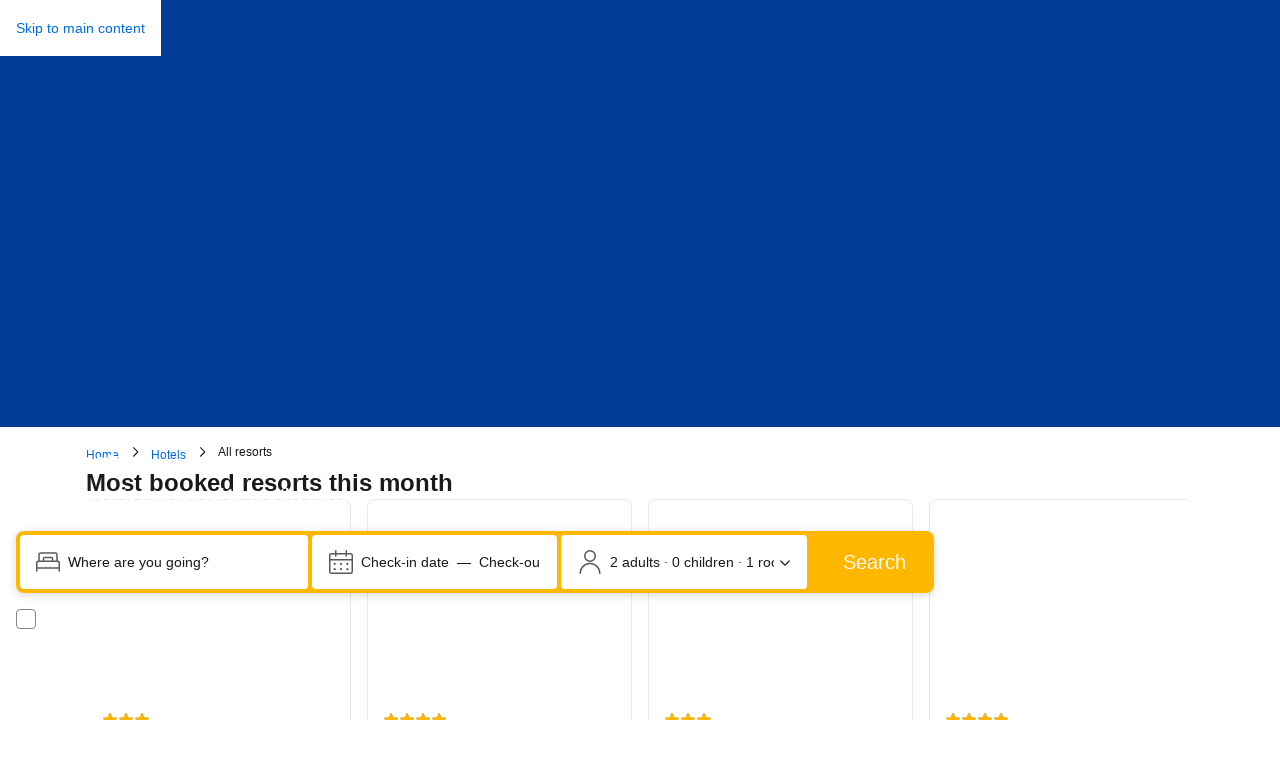

--- FILE ---
content_type: text/html; charset=UTF-8
request_url: https://www.booking.com/resorts/index.html
body_size: 1821
content:
<!DOCTYPE html>
<html lang="en">
<head>
    <meta charset="utf-8">
    <meta name="viewport" content="width=device-width, initial-scale=1">
    <title></title>
    <style>
        body {
            font-family: "Arial";
        }
    </style>
    <script type="text/javascript">
    window.awsWafCookieDomainList = ['booking.com'];
    window.gokuProps = {
"key":"AQIDAHjcYu/GjX+QlghicBgQ/7bFaQZ+m5FKCMDnO+vTbNg96AH1Q5HNwNd7qjjKSrZjUukeAAAAfjB8BgkqhkiG9w0BBwagbzBtAgEAMGgGCSqGSIb3DQEHATAeBglghkgBZQMEAS4wEQQMfgpC+9noOqv6D5WhAgEQgDtFu65+OI9VbazoI71eV0vODu7/FNxdN/q+yY44WBCOiLEjuPajdxaNTxqbBo2uz8DtSa27r4Hpv79MjQ==",
          "iv":"A6x+bAFScgAAHRld",
          "context":"G2jza51nYhGpamx3zlQzFrj+CwJSeUAwV2qvLSlbQqmxGN7TjiAZxL7VvbsFrJ2bfwW48cojTrx17cLbAe0gDH6A00diMsqdSE42CTo6GWv6G1yvu967addl9+g9m8KDE0l+U0LbSG/2/UfOMaZWlDU/tHZZtH84Ue7Z5BVqCqXwi3GEUSLpfZzQ5TS1tarGX9W1SMyBPXrlpHUgMafaVP9ElxOLPN4yXqckndGqJRRcfen5GY0170cVAfn/DDkOK5wHi3XF1+SvNGK4Uu+r7589+furnCXw5NHrB89FSfNzsAkY2q2yHvHLTDxN3+n2Mi0ewB9fe8xFHZAi41TZHzQE3h3EXGqli0nB+DPs1zLIvyYU3nu08w=="
};
    </script>
    <script src="https://d8c14d4960ca.337f8b16.us-east-2.token.awswaf.com/d8c14d4960ca/a18a4859af9c/f81f84a03d17/challenge.js"></script>
</head>
<body>
    <div id="challenge-container"></div>
    <script type="text/javascript">
        AwsWafIntegration.saveReferrer();
        AwsWafIntegration.checkForceRefresh().then((forceRefresh) => {
            if (forceRefresh) {
                AwsWafIntegration.forceRefreshToken().then(() => {
                    window.location.reload(true);
                });
            } else {
                AwsWafIntegration.getToken().then(() => {
                    window.location.reload(true);
                });
            }
        });
    </script>
    <noscript>
        <h1>JavaScript is disabled</h1>
        In order to continue, we need to verify that you're not a robot.
        This requires JavaScript. Enable JavaScript and then reload the page.
    </noscript>
</body>
</html>

--- FILE ---
content_type: text/html; charset=utf-8
request_url: https://www.booking.com/resorts/index.html
body_size: 65899
content:
<!doctype html>
<html dir="ltr" lang="en-us">
  <head>
    <title data-rh="true">The world&#x27;s best resorts | Booking.com</title>
    <meta data-rh="true" name="description" content=" resorts. Good availability and great rates for resorts. Read property reviews and choose the best deal for your stay."/>
    <meta data-rh="true" name="robots" content="index,follow"/>
    <meta data-rh="true" name="booking-verification" content="[base64]"/>
    <meta data-rh="true" name="twitter:card" content="summary_large_image"/>
    <meta data-rh="true" name="twitter:site" content="@bookingcom"/>
    <meta data-rh="true" name="twitter:creator" content="@bookingcom"/>
    <meta data-rh="true" name="twitter:title" content="The largest selection of hotels, homes, and vacation rentals"/>
    <meta data-rh="true" name="twitter:description" content="Whether you’re looking for hotels, homes, or vacation rentals, you’ll always find the guaranteed best price. Browse our  accommodation in over 85,000 destinations."/>
    <meta data-rh="true" name="twitter:image" content="https://q-xx.bstatic.com/xdata/images/xphoto/608x352/45450084.webp?k=2ae8e4858809ea16a1f25723d8473a56dabd2216cbddc4562d1711431fbe6669&amp;o="/>
    <meta data-rh="true" property="og:site_name" content="Booking.com"/>
    <meta data-rh="true" property="og:type" content="website"/>
    <meta data-rh="true" property="og:url" content="https://www.booking.com/resorts/index.html"/>
    <meta data-rh="true" property="og:title" content="The largest selection of hotels, homes, and vacation rentals"/>
    <meta data-rh="true" property="og:description" content="Whether you’re looking for hotels, homes, or vacation rentals, you’ll always find the guaranteed best price. Browse our  accommodation in over 85,000 destinations."/>
    <meta data-rh="true" property="og:locale" content="en_US"/>
    <meta data-rh="true" property="og:image" content="https://q-xx.bstatic.com/xdata/images/xphoto/608x352/45450084.webp?k=2ae8e4858809ea16a1f25723d8473a56dabd2216cbddc4562d1711431fbe6669&amp;o="/>
    <meta data-rh="true" property="fb:pages" content="131840030178250, 1425349334428496, 117615518393985, 1565844503706287, 517612321758712, 1668799180037291, 265097377176252, 1643712662515912, 303492549842824, 1638321783047271, 809709019119342, 959185470826086, 217466488652137, 641365839348517, 203741606405114"/>
    <meta data-rh="true" property="fb:app_id" content="145362478954725"/>
    <meta data-rh="true" property="wb:webmaster" content="48970bbca45d28c2"/>
    <meta data-rh="true" name="twitter:app:id:iphone" content="367003839"/>
    <meta data-rh="true" name="twitter:app:name:ipad" content="Booking.com Hotel Reservations Worldwide &amp; Hotel Deals"/>
    <meta data-rh="true" name="twitter:app:id:ipad" content="367003839"/>
    <meta data-rh="true" name="twitter:app:name:googleplay" content="Booking.com Hotel Reservations"/>
    <meta data-rh="true" name="twitter:app:id:googleplay" content="com.booking"/>
    <meta data-rh="true" property="al:ios:app_store_id" content="367003839"/>
    <meta data-rh="true" property="al:ios:app_name" content="Booking.com Hotel Reservations"/>
    <meta data-rh="true" property="al:android:app_name" content="Booking.com Hotel Reservation"/>
    <meta data-rh="true" property="al:android:package" content="com.booking"/>
    <meta data-rh="true" property="al:ios:url" content="booking://home_page?affiliate_id=375119&amp;source=gen173bo-10CAEYjwQoggI46AdIM1gDaKgCiAEBmAEzuAEHyAEM2AED6AEB-AEBiAIBmAICqAIBuALMierLBsACAdICJGQ1NDU0YmU4LWIwMWMtNGMwOS05NmJjLTEzMGViODc5MzEyZNgCAeACAQ&amp;filters=206"/>
    <meta data-rh="true" property="al:android:url" content="booking://home_page?affiliate_id=375119&amp;source=gen173bo-10CAEYjwQoggI46AdIM1gDaKgCiAEBmAEzuAEHyAEM2AED6AEB-AEBiAIBmAICqAIBuALMierLBsACAdICJGQ1NDU0YmU4LWIwMWMtNGMwOS05NmJjLTEzMGViODc5MzEyZNgCAeACAQ&amp;filters=206"/>
    <meta data-rh="true" http-equiv="window-target" content="_top"/>
    <meta data-rh="true" http-equiv="content-script-type" content="text/javascript"/>
    <meta data-rh="true" http-equiv="content-style-type" content="text/css"/>
    <meta data-rh="true" http-equiv="content-type" content="text/html; charset=utf-8"/>
    <meta data-rh="true" charset="UTF-8"/>
    <meta data-rh="true" name="viewport" content="width=device-width, initial-scale=1.0"/>
    <meta data-rh="true" http-equiv="content-language" content="en-us"/>
    <meta data-rh="true" name="referrer" content="origin-when-cross-origin"/>
    
    <link nonce="iDSMEIqxvQ0HRG1oaUYCVg==" data-href="static/css/client.296f9939.css" data-chunk="client" rel="stylesheet" href="https://cf.bstatic.com/psb/capla/static/css/client.296f9939.css">
    <link nonce="iDSMEIqxvQ0HRG1oaUYCVg==" data-href="static/css/6791eda0.0dbd5e4a.chunk.css" data-chunk="bSeoCoreMfe-pages-ThemeIndex" rel="stylesheet" href="https://cf.bstatic.com/psb/capla/static/css/6791eda0.0dbd5e4a.chunk.css">
    <link nonce="iDSMEIqxvQ0HRG1oaUYCVg==" data-href="static/css/c0df296a.4f38949a.chunk.css" data-chunk="bSeoMetaComponentService-bSeoMetaComponentService-Breadcrumbs" href="https://cf.bstatic.com/psb/capla/static/css/c0df296a.4f38949a.chunk.css" type="text/css" rel="stylesheet">
    <link nonce="iDSMEIqxvQ0HRG1oaUYCVg==" data-href="static/css/b9406100.3925901e.chunk.css" data-chunk="bSearchWebSearchboxComponentService-bSearchWebSearchboxComponentService-SearchBoxDesktopHorizontalSeoCoreMFE" href="https://cf.bstatic.com/psb/capla/static/css/b9406100.3925901e.chunk.css" type="text/css" rel="stylesheet">
    <link nonce="iDSMEIqxvQ0HRG1oaUYCVg==" data-href="static/css/dc32f6b7.12dc75b1.chunk.css" data-chunk="bWebShellComponents-bWebShellComponents-AccommodationHeader" href="https://cf.bstatic.com/psb/capla/static/css/dc32f6b7.12dc75b1.chunk.css" type="text/css" rel="stylesheet">
    <link nonce="iDSMEIqxvQ0HRG1oaUYCVg==" data-href="static/css/81da5f32.8d56d3b7.chunk.css" data-chunk="bWebShellComponents-bWebShellComponents-AccommodationFooter" href="https://cf.bstatic.com/psb/capla/static/css/81da5f32.8d56d3b7.chunk.css" type="text/css" rel="stylesheet">
    <link data-rh="true" rel="canonical" href="https://www.booking.com/resorts/index.html"/>
    <link data-rh="true" rel="alternate" type="text/html" hreflang="x-default" title="English" href="https://www.booking.com/resorts/index.html"/>
    <link data-rh="true" rel="alternate" type="text/html" hreflang="en-gb" title="English (United Kingdom)" href="https://www.booking.com/resorts/index.en-gb.html"/>
    <link data-rh="true" rel="alternate" type="text/html" hreflang="en-us" title="English (United States)" href="https://www.booking.com/resorts/index.html"/>
    <link data-rh="true" rel="alternate" type="text/html" hreflang="de" title="Deutsch" href="https://www.booking.com/resorts/index.de.html"/>
    <link data-rh="true" rel="alternate" type="text/html" hreflang="nl" title="Nederlands" href="https://www.booking.com/resorts/index.nl.html"/>
    <link data-rh="true" rel="alternate" type="text/html" hreflang="fr" title="français" href="https://www.booking.com/resorts/index.fr.html"/>
    <link data-rh="true" rel="alternate" type="text/html" hreflang="es" title="español" href="https://www.booking.com/resorts/index.es.html"/>
    <link data-rh="true" rel="alternate" type="text/html" hreflang="es-ar" title="español (Argentina)" href="https://www.booking.com/resorts/index.es-ar.html"/>
    <link data-rh="true" rel="alternate" type="text/html" hreflang="es-mx" title="español (México)" href="https://www.booking.com/resorts/index.es-mx.html"/>
    <link data-rh="true" rel="alternate" type="text/html" hreflang="ca" title="català" href="https://www.booking.com/resorts/index.ca.html"/>
    <link data-rh="true" rel="alternate" type="text/html" hreflang="it" title="italiano" href="https://www.booking.com/resorts/index.it.html"/>
    <link data-rh="true" rel="alternate" type="text/html" hreflang="pt-pt" title="português (Portugal)" href="https://www.booking.com/resorts/index.pt-pt.html"/>
    <link data-rh="true" rel="alternate" type="text/html" hreflang="pt-br" title="português (Brasil)" href="https://www.booking.com/resorts/index.pt-br.html"/>
    <link data-rh="true" rel="alternate" type="text/html" hreflang="no" title="norsk" href="https://www.booking.com/resorts/index.no.html"/>
    <link data-rh="true" rel="alternate" type="text/html" hreflang="fi" title="suomi" href="https://www.booking.com/resorts/index.fi.html"/>
    <link data-rh="true" rel="alternate" type="text/html" hreflang="sv" title="svenska" href="https://www.booking.com/resorts/index.sv.html"/>
    <link data-rh="true" rel="alternate" type="text/html" hreflang="da" title="dansk" href="https://www.booking.com/resorts/index.da.html"/>
    <link data-rh="true" rel="alternate" type="text/html" hreflang="cs" title="čeština" href="https://www.booking.com/resorts/index.cs.html"/>
    <link data-rh="true" rel="alternate" type="text/html" hreflang="hu" title="magyar" href="https://www.booking.com/resorts/index.hu.html"/>
    <link data-rh="true" rel="alternate" type="text/html" hreflang="ro" title="română" href="https://www.booking.com/resorts/index.ro.html"/>
    <link data-rh="true" rel="alternate" type="text/html" hreflang="ja" title="日本語" href="https://www.booking.com/resorts/index.ja.html"/>
    <link data-rh="true" rel="alternate" type="text/html" hreflang="zh-cn" title="中文 (中国)" href="https://www.booking.com/resorts/index.zh-cn.html"/>
    <link data-rh="true" rel="alternate" type="text/html" hreflang="zh-tw" title="中文 (台灣)" href="https://www.booking.com/resorts/index.zh-tw.html"/>
    <link data-rh="true" rel="alternate" type="text/html" hreflang="pl" title="polski" href="https://www.booking.com/resorts/index.pl.html"/>
    <link data-rh="true" rel="alternate" type="text/html" hreflang="el" title="Ελληνικά" href="https://www.booking.com/resorts/index.el.html"/>
    <link data-rh="true" rel="alternate" type="text/html" hreflang="ru" title="русский" href="https://www.booking.com/resorts/index.ru.html"/>
    <link data-rh="true" rel="alternate" type="text/html" hreflang="tr" title="Türkçe" href="https://www.booking.com/resorts/index.tr.html"/>
    <link data-rh="true" rel="alternate" type="text/html" hreflang="bg" title="български" href="https://www.booking.com/resorts/index.bg.html"/>
    <link data-rh="true" rel="alternate" type="text/html" hreflang="ar" title="العربية" href="https://www.booking.com/resorts/index.ar.html"/>
    <link data-rh="true" rel="alternate" type="text/html" hreflang="ko" title="한국어" href="https://www.booking.com/resorts/index.ko.html"/>
    <link data-rh="true" rel="alternate" type="text/html" hreflang="he" title="עברית" href="https://www.booking.com/resorts/index.he.html"/>
    <link data-rh="true" rel="alternate" type="text/html" hreflang="lv" title="latviešu" href="https://www.booking.com/resorts/index.lv.html"/>
    <link data-rh="true" rel="alternate" type="text/html" hreflang="uk" title="українська" href="https://www.booking.com/resorts/index.uk.html"/>
    <link data-rh="true" rel="alternate" type="text/html" hreflang="id" title="Indonesia" href="https://www.booking.com/resorts/index.id.html"/>
    <link data-rh="true" rel="alternate" type="text/html" hreflang="ms" title="Melayu" href="https://www.booking.com/resorts/index.ms.html"/>
    <link data-rh="true" rel="alternate" type="text/html" hreflang="th" title="ไทย" href="https://www.booking.com/resorts/index.th.html"/>
    <link data-rh="true" rel="alternate" type="text/html" hreflang="et" title="eesti" href="https://www.booking.com/resorts/index.et.html"/>
    <link data-rh="true" rel="alternate" type="text/html" hreflang="hr" title="hrvatski" href="https://www.booking.com/resorts/index.hr.html"/>
    <link data-rh="true" rel="alternate" type="text/html" hreflang="lt" title="lietuvių" href="https://www.booking.com/resorts/index.lt.html"/>
    <link data-rh="true" rel="alternate" type="text/html" hreflang="sk" title="slovenčina" href="https://www.booking.com/resorts/index.sk.html"/>
    <link data-rh="true" rel="alternate" type="text/html" hreflang="sr" title="srpski (latinica, Srbija)" href="https://www.booking.com/resorts/index.sr.html"/>
    <link data-rh="true" rel="alternate" type="text/html" hreflang="sl" title="slovenščina" href="https://www.booking.com/resorts/index.sl.html"/>
    <link data-rh="true" rel="alternate" type="text/html" hreflang="vi" title="Tiếng Việt" href="https://www.booking.com/resorts/index.vi.html"/>
    <link data-rh="true" rel="alternate" type="text/html" hreflang="tl" title="Tagalog" href="https://www.booking.com/resorts/index.tl.html"/>
    <link data-rh="true" rel="alternate" type="text/html" hreflang="is" title="íslenska" href="https://www.booking.com/resorts/index.is.html"/>
    <link data-rh="true" rel="alternate" type="text/html" hreflang="hi" title="हिन्दी" href="https://www.booking.com/resorts/index.hi.html"/>
    <link data-rh="true" rel="icon" href="https://cf2.bstatic.com/static/img/favicon/9ca83ba2a5a3293ff07452cb24949a5843af4592.svg" type="image/svg+xml"/>
    <link data-rh="true" rel="icon" href="https://cf2.bstatic.com/static/img/favicon/4a3b40c4059be39cbf1ebaa5f97dbb7d150926b9.png" type="image/png" sizes="192x192"/>
    <link data-rh="true" rel="icon" href="https://cf2.bstatic.com/static/img/favicon/4a3b40c4059be39cbf1ebaa5f97dbb7d150926b9.png" sizes="32x32"/>
    <link data-rh="true" rel="apple-touch-icon" href="https://cf2.bstatic.com/static/img/apple-touch-icon/5db9fd30d96b1796883ee94be7dddce50b73bb38.png"/>
    <link nonce="iDSMEIqxvQ0HRG1oaUYCVg==" rel="preload" as="script" href="https://cf.bstatic.com/psb/capla/static/js/13c887dc.78148829.chunk.js"  data-chunk="bootstrap" />
    <link nonce="iDSMEIqxvQ0HRG1oaUYCVg==" rel="preload" as="script" href="https://cf.bstatic.com/psb/capla/static/js/client.016b9742.js"  data-chunk="client" />
    <link nonce="iDSMEIqxvQ0HRG1oaUYCVg==" rel="preload" as="script" href="https://cf.bstatic.com/psb/capla/static/js/a033422e.3be12b22.chunk.js"  data-chunk="App" />
    <script type="text/javascript" src="https://cdn.cookielaw.org/consent/3ea94870-d4b1-483a-b1d2-faf1d982bb31/OtAutoBlock.js" nonce="iDSMEIqxvQ0HRG1oaUYCVg==" data-strategy="beforeInteractive"></script>
    <script data-rh="true" type="text/javascript" nonce="iDSMEIqxvQ0HRG1oaUYCVg==" data-strategy="beforeInteractive">if(!window.PCM?.config) { window.PCM = { config: {isAutoBlock: true, isBanner: false, domainUUID: "3ea94870-d4b1-483a-b1d2-faf1d982bb31", isDev: false, isPCSIntegration: true, shareConsentWithin: "www.booking.com", isCrossDomainCookieSharingEnabled: undefined, nonce: "iDSMEIqxvQ0HRG1oaUYCVg==", countryCode: "us", isUserLoggedIn: false, cookieDomain: undefined, autoBlockScriptSRIHash: undefined} }; }  (function(){var e;const t=e=>{var t,n;const o=new FormData,i={error:e.message||"",message:e.message||"",stack:e.stack||"",name:"js_errors",colno:0,lno:0,url:window.location.hostname+window.location.pathname,pid:(null===(n=null===(t=window.B)||void 0===t?void 0:t.env)||void 0===n?void 0:n.pageview_id)||1,be_running:1,be_column:0,be_line:0,be_stack:e.stack||"",be_message:e.message||"",be_file:window.location.hostname+window.location.pathname};Object.keys(i).forEach((e=>{o.append(e,i[e])})),window.fetch("/js_errors",{method:"POST",body:o}).catch((()=>!1))};let n,o,i;window.cookieStore&&window.cookieStore.addEventListener("change",(e=>{var n;(null===(n=null===e||void 0===e?void 0:e.changed)||void 0===n?void 0:n.length)&&(null===e||void 0===e||e.changed.forEach((e=>{"OptanonAlertBoxClosed"!==e.name||R(e.value)||t(new Error(`OptanonAlertBoxClosed bad value detected: ${e.value}`)),"OptanonConsent"!==e.name||L(e.value)||t(new Error(`OptanonConsent bad value detected: ${e.value}`))})))})),function(e){e.ANALYTICAL="C0002",e.MARKETING="C0004"}(n||(n={})),function(e){e.PREFERENCES_SAVE_SETTINGS="preferences_save_settings",e.BANNER_REJECT_ALL="banner_reject_all",e.BANNER_ACCEPT_ALL="banner_accept_cookies",e.PREFERENCES_REJECT_ALL="preferences_reject_all",e.PREFERENCES_ACCEPT_ALL="preferences_allow_all"}(o||(o={})),function(e){e.BACKFILLING="back_filling",e.GPC_SIGNAL="gpc_signal"}(i||(i={}));const a=[o.BANNER_ACCEPT_ALL,o.PREFERENCES_ACCEPT_ALL,o.PREFERENCES_SAVE_SETTINGS],r=[o.BANNER_REJECT_ALL,o.PREFERENCES_REJECT_ALL,o.PREFERENCES_SAVE_SETTINGS];let s;const c=new Promise((function(e){s=e})),d=window.B&&window.B.env&&window.B.env.b_user_genius_status&&window.B.env.b_user_genius_status.b_genius_level?"genuis_level_"+window.B.env.b_user_genius_status.b_genius_level:"",u={analytical:`${n.ANALYTICAL}%3A1`,marketing:`${n.MARKETING}%3A1`},l="bkng_wvpc",_=window.location.hostname,p=P("isPCSIntegration")||!1,g=P("shareConsentWithin")||!1,f=P("countryCode"),m=P("cookieDomain")||_,C=null!==(e=P("isCrossDomainCookieSharingEnabled"))&&void 0!==e&&e;let h,w=`;domain=${C?"":"."}${m}`;(()=>{const e=P("isDev"),t=window.location.hostname.toLowerCase();return e||t.includes("test")||t.includes("dqs")||t.includes("localhost")})()&&(w=""),h="localhost"===_?"http://localhost:8080/dqs":/\.(?:dev|dqs)\.booking\.com/.test(window.location.origin)?"https://account.dqs.booking.com":"https://account.booking."+(/booking\.cn/.test(window.location.origin)?"cn":"com");const b=31536e6,E="us"!==f?15552e6:b,v="function"===typeof XDomainRequest,A=P("domainUUID")||"",S=P("nonce"),O=P("isBanner")||!1,T=P("isUserLoggedIn");let y=!1;function P(e){return window.PCM&&window.PCM.config&&void 0!==window.PCM.config[e]?window.PCM.config[e]:null}function k(e){e=U(e);const t={};if("string"===typeof e){const n=e.split("&");n.length&&n.forEach((function(e){const n=e.split("=");2===n.length&&(t[n[0]]=n[1])}))}return t}function N(e){return Object.keys(e).map((function(t){return t+"="+e[t]})).join("&")}function I(e){const t=document.createElement("iframe");t.onload=s,t.src="https://"+g+"/cookiebanner.html",t.id="OTcrossDomain",t.role="none",t.frameborder="0",t.height="0",t.width="0",t.role="none";return t.setAttribute("style","position: absolute; overflow: hidden; clip: rect(0 0 0 0); width: 1px; height: 1px; margin: -1px; padding: 0; white-space: nowrap; border: 0; clip-path: inset(100%);"),t.setAttribute("aria-hidden","true"),t.setAttribute("tabindex","-1"),t.setAttribute("data-propagate-only-forced-consent",""+e),document.body.appendChild(t),t}function D(e,t,n=!1){const o={type:"onetrust",OptanonConsent:e};R(t)&&(o.OptanonAlertBoxClosed=t);let i=window.document.getElementById("OTcrossDomain");if(n&&!i&&(i=I(n)),i&&i.contentWindow){const e=i.getAttribute("data-propagate-only-forced-consent");("true"!==e||"true"===e&&n)&&c.then((function(){var e;null===(e=i.contentWindow)||void 0===e||e.postMessage(o,"*")}))}}function L(t){if(void 0===t||null==t)return!1;try{const e=k(t);return Object.keys(e).length>0}catch(e){return!1}}function R(e){if(void 0===e||null==e)return!1;if(!isNaN(+e))return!1;const t=new Date(e);return!isNaN(t.getTime())}function B(e,t,n,o){if(window.PCM.__mustInjectSDK||"undefined"===typeof window.Optanon||void 0===e)return;const i=e.indexOf(n)>-1,a="undefined"!==typeof window.OptanonActiveGroups?window.OptanonActiveGroups.indexOf(t)>-1:void 0;window.PCM[o]=i,a!==i&&window.Optanon.UpdateConsent("Category",t+":"+(i?"1":"0"))}function x(){const e=k(window.PCM.__getCookie("OptanonConsent"));B(e.groups,n.ANALYTICAL,u.analytical,"Analytical"),B(e.groups,n.MARKETING,u.marketing,"Marketing")}function M(e,t){if(!L(e))return;let n;n=R(t)?new Date(t):new Date;const o=n.getTime()+b,i=new Date(o).toUTCString(),a=U(e);document.cookie="OptanonConsent="+a+w+";path=/;expires="+i+";secure;samesite=none;",R(t)&&(document.cookie="OptanonAlertBoxClosed="+t+w+";path=/;expires="+i+";secure;samesite=none;"),x()}function G(e,t,n,o){if(!p)return;y=!0;const i=new XMLHttpRequest;i.withCredentials=!0,i.onload=function(){200===i.status?n():(y=!1,o&&o())},i.open("POST",h+"/privacy-consents",!0),i.setRequestHeader("Content-type","application/json;charset=UTF-8"),i.send(JSON.stringify(Object.assign({client_type:"web",client_id:"vO1Kblk7xX9tUn2cpZLS",optanon_action:t,genius_status:d},e)))}function U(e){return e&&e.indexOf("%253")>-1&&(e=decodeURI(e)),e}function j(e,t){e.backfilled_at=(new Date).getTime(),e.backfilled_seed=1;const n=N(e);M(n,t),D(n,t)}function H(){if(!p||y)return;const e=new XMLHttpRequest;e.withCredentials=!0,e.onload=function(){200===e.status&&function(){const e=k(window.PCM.__getCookie("OptanonConsent"));e.implicitConsentCountry=O?"GDPR":"nonGDPR",e.implicitConsentDate=(new Date).getTime();const t=N(e),n=(new Date).getTime()+b,o=new Date(n).toUTCString();document.cookie="OptanonConsent="+t+w+";path=/;expires="+o+";secure;samesite=none;",x(),D(t,window.PCM.__getCookie("OptanonAlertBoxClosed"))}()},e.open("POST",h+"/privacy-consents/implicit",!0),e.setRequestHeader("Content-type","application/json;charset=UTF-8"),e.send(JSON.stringify({client_type:"web",client_id:"vO1Kblk7xX9tUn2cpZLS"}))}g&&C&&Object.defineProperty(window,"otStubData",{set:function(e){e&&e.domainData&&e.domainData.ScriptType&&"PRODUCTION"===e.domainData.ScriptType&&(e.domainData.ScriptType="TEST"),this._otStubData=e},get:function(){return this._otStubData}});const W={a:"analytical",m:"marketing"};function $(){const e=function(e){if(!e)return;const t=e.split("&"),n={};for(let o=0;o<t.length;o++){const e=t[o].split(":");if(2!==e.length)return;const i=e[0],a=e[1],r=W[i];if(!r)return;n[r]="1"===a}return n}(window.PCM.__getCookie(l));if(!e)return;const t=k(window.PCM.__getCookie("OptanonConsent"));t.groups=Object.keys(e).filter((function(t){return e[t]})).map((function(e){return u[e]})).join("%2C");const n=N(t),o=(new Date).toISOString();M(n,o),D(n,o),window.PCM.__deleteCookie(l)}function q(e,n){try{v||(M(e,n),function(){const e=window.PCM.__getCookie("OptanonConsent"),t=window.PCM.pcm_consent_cookie;if(e&&t){const n=k(e),o=(n.groups||"").indexOf(u.analytical)>-1?1:0,a=(n.groups||"").indexOf(u.marketing)>-1?1:0,r=k(t.replace(/&amp;/g,"&")),s="true"===r.analytical?1:0,c="true"===r.marketing?1:0;v||o===s&&a===c||G({analytical:o,marketing:a},i.BACKFILLING,(()=>{}))}}(),function(){const e=window.navigator.globalPrivacyControl;if(!p||!e||"us"!==f)return;const t=k(window.PCM.__getCookie("OptanonConsent")),n=[];t.consentCausedByGPCSignalStored||n.push(new Promise((function(e,t){G({analytical:0,marketing:0,is_first_time_gpc_signal:1},i.GPC_SIGNAL,(function(){e({consentCausedByGPCSignalStored:(new Date).getTime()})}),(function(){t({})}))}))),(null===T||T)&&!t.dnsmiCapturedTimestamp&&n.push(new Promise((function(e,t){const n=new XMLHttpRequest;n.withCredentials=!0,n.onload=function(){n.status>=200&&n.status<=299?e({dnsmiCapturedTimestamp:(new Date).getTime()}):t({})},n.open("POST",h+"/dnsmi",!0),n.setRequestHeader("Content-type","application/json;charset=UTF-8"),n.send()}))),Promise.allSettled(n).then((function(e){let n=!1;for(let o=0;o<e.length;o++){const i=e[o];"fulfilled"===i.status&&(Object.assign(t,i.value),n=!0)}if(n){const e=window.PCM.__getCookie("OptanonAlertBoxClosed"),n=N(t);M(n,e),D(n,e)}}))}(),$(),function(){const e=k(window.PCM.__getCookie("OptanonConsent")),t=window.PCM.__getCookie("OptanonAlertBoxClosed");R(t)&&(new Date).getTime()-new Date(t).getTime()<=E||(!e.implicitConsentDate||(new Date).getTime()-parseInt(e.implicitConsentDate)>=E?H():O?"GDPR"!==e.implicitConsentCountry&&H():"nonGDPR"!==e.implicitConsentCountry&&H())}(),function(){if(!p)return;const e=window.PCM.__getCookie("OptanonConsent"),t=window.PCM.__getCookie("OptanonAlertBoxClosed");if(L(e)&&R(t)){const n=k(e),o=new Date(t);if(n.groups&&(void 0===n.backfilled_at||new Date(parseInt(n.backfilled_at))<o)){let e;if(n.geolocation){const t=n.geolocation.split("%3B");e={country:t[0],country_region:t[1]}}G(Object.assign({analytical:n.groups.indexOf(u.analytical)>-1?1:0,marketing:n.groups.indexOf(u.marketing)>-1?1:0,consented_at:o.toISOString()},e),i.BACKFILLING,j.bind(this,n,t))}}}(),window.PCM.__injectSDK())}catch(o){t(o)}}const F=(e,t)=>{"complete"===document.readyState?window.PCM.__dispatchEvent(e,t):window.addEventListener("load",(function(){window.PCM.__dispatchEvent(e,t)}))};var K;window.OptanonWrapper=function(...e){const t=void 0!==window.Optanon&&"function"===typeof window.Optanon.GetDomainData?window.Optanon.GetDomainData().ShowAlertNotice:void 0;x();const n=document.getElementById("onetrust-policy-text");if(n&&!n.hasAttribute("tabindex")&&n.setAttribute("tabindex","0"),t)for(let o=window.PCM.__eventCounter;o<window.dataLayer.length;o++){if("trackOptanonEvent"===window.dataLayer[o].event||"trackOptanonEvent"===window.dataLayer[o][1]){const e=(window.dataLayer[o].optanonAction||window.dataLayer[o][2].optanonAction).toLowerCase().replace(/\s/g,"_");-1===a.indexOf(e)&&-1===r.indexOf(e)||(window.PCM.syncConsent(e),window.PCM.__dispatchEvent("cookie_banner_closed"))}window.PCM.__eventCounter++}else window.PCM.__dispatchEvent("cookie_consent_available");"function"==typeof window.OptanonWrapperCallback&&window.OptanonWrapperCallback(e)},window.PCM=Object.assign({Marketing:!1,Analytical:!1,__eventCounter:0,__mustInjectSDK:!0,__dispatchEvent:function(e,t){let n;t||(t=window.PCM),CustomEvent?(n=document.createEvent("CustomEvent"),n.initCustomEvent(e,!0,!0,t)):n=new CustomEvent(e,{detail:t}),document.dispatchEvent(n)},__injectSDK:function(){var e,t,n;if(!window.PCM.__mustInjectSDK)return;R(null!==(e=window.PCM.__getCookie("OptanonAlertBoxClosed"))&&void 0!==e?e:"")||window.PCM.__deleteCookie("OptanonAlertBoxClosed");const o=document.createElement("script");o.type="text/javascript",o.setAttribute("async","true"),o.setAttribute("src","https://cdn.cookielaw.org/scripttemplates/otSDKStub.js"),o.setAttribute("charset","UTF-8"),o.setAttribute("data-document-language","true"),o.setAttribute("data-domain-script",A),S&&o.setAttribute("nonce",S),o.addEventListener("load",(function(){F("cookie_banner_loaded",{willBannerBeShown:!window.PCM.isUserGaveConsent()})})),o.addEventListener("error",(function(){F("cookie_banner_loaded",{willBannerBeShown:!1})})),null===(n=null===(t=document.getElementsByTagName("head"))||void 0===t?void 0:t.item(0))||void 0===n||n.appendChild(o),window.PCM.__mustInjectSDK=!1},__getCookie:function(e){e+="=";const t=document.cookie.split(";");let n,o;for(n=0;n<t.length;n+=1){for(o=t[n];" "==o.charAt(0);)o=o.substring(1,o.length);if(0==o.indexOf(e))return o.substring(e.length,o.length)}return null},__deleteCookie:function(e){document.cookie=e+"=;path=/;domain="+_+";expires=Thu, 01 Jan 1970 00:00:01 GMT",document.cookie=e+"=;path=/;domain=;expires=Thu, 01 Jan 1970 00:00:01 GMT"},isUserGaveConsent:()=>{const e=window.PCM.__getCookie("OptanonAlertBoxClosed");return!!e&&(new Date).getTime()-new Date(e).getTime()<=E},syncConsent:function(e=o.BANNER_REJECT_ALL,t){const i=window.PCM.__getCookie("OptanonAlertBoxClosed"),a=window.PCM.__getCookie("OptanonConsent"),s=k(a),c=(s.groups||"").indexOf(u.analytical)>-1?1:0,d=(s.groups||"").indexOf(u.marketing)>-1?1:0;D(a,i,t),!v&&p&&G({analytical:c,marketing:d},e,j.bind(this,s,i)),-1!==r.indexOf(e)&&function(){var e,t,o;if(window.PCM.Analytical&&window.PCM.Marketing)return;const i=[...window.PCM.Analytical?[]:[n.ANALYTICAL],...window.PCM.Marketing?[]:[n.MARKETING]],a=[];for(let n=0;n<(null===(o=null===(t=null===(e=window.Optanon)||void 0===e?void 0:e.GetDomainData())||void 0===t?void 0:t.Groups)||void 0===o?void 0:o.length);n++){const e=window.Optanon.GetDomainData().Groups[n];e.CustomGroupId&&-1!==i.indexOf(e.CustomGroupId)&&a.push(e)}const r=[],s=document.cookie.split("; ");for(let n=0;n<s.length;n++)r.push(s[n].split("=")[0]);for(let n=0;n<a.length;n++){const e=a[n].Cookies;for(let t=0;t<e.length;t++){const n=[e[t].Name];if(-1!==n[0].indexOf("xx")){const e=new RegExp("^"+n[0].replaceAll("x","\\w")+"$","g");for(let t=0;t<r.length;t++)r[t].match(e)&&n.push(r[t])}for(let e=0;e<n.length;e++)window.PCM.__deleteCookie(n[e])}}}()}},window.PCM),"undefined"===typeof window.dataLayer&&(window.dataLayer=[]),K=function(){g&&_!==g?(window.addEventListener("message",(function(e){e&&e.data&&"OneTrustCookies"===e.data.name&&q(e.data.OptanonConsent,e.data.OptanonAlertBoxClosed)})),I(!1)):q()},"loading"===document.readyState?document.addEventListener("DOMContentLoaded",(function(){K()})):K()})();</script>
    
  </head>
  <body data-bui-theme="traveller-light" data-capla-fpr="true">
    <div data-capla-component="b-seo-core-mfe/ThemeIndex" data-capla-namespace="b-seo-core-mfeYTCATfMG"><div data-bui-theme="traveller-light"><div tabindex="0" style="--bui_box_spaced_padding--s:4" class="c3bdfd4ac2 a0ab5da06c c23af8c042"><a tabindex="0" href="#main" class="de576f5064 bef8628e61 e0d8514d4d"><span>Skip to main content</span></a></div><div class="b9419fa1d3 aa6efd5b30 b0fc7c267e d92b7482e5 react-shell-root-hide-area-if-empty"><div style="--bui_stack_spaced_gap--s:0" class="f6e3a11b0d ae5dbab14d e95943ce9b cxc-shell-layout-stack"><div class="cxc-shell-layout-stack-wrapper"><div data-testid="layout-block" class="b9419fa1d3 aa6efd5b30 b0fc7c267e"><div style="--bui_stack_spaced_gap--s:4;--bui_stack_spaced_gap--l:6" class="f6e3a11b0d a19a26a18c d38ad692ea e95943ce9b aec8a642f4 f7aa4721a5"><div class="cxc-grid-column afd3558156 ccd5b150e3"><div style="--bui_stack_spaced_gap--s:4;--bui_stack_spaced_gap--l:6" class="f6e3a11b0d ae5dbab14d e95943ce9b cxc-shell-layout-stack"><div class="cxc-shell-layout-stack-wrapper"><div data-testid="tracking-wrapper"><div style="--bui_stack_spaced_gap--s:2" class="f6e3a11b0d ae5dbab14d e95943ce9b cxc-shell-layout-stack"><div class="cxc-shell-layout-stack-wrapper"><div data-testid="tracking-wrapper"><div class="web-shell-header-mfe e661b22b91 a39fb30ec1" data-testid="web-shell-header-mfe"><header class=" Header_root"><div class="b7ef425131"><nav class="Header_bar"><div class="Header_main"><div class="Header_logo"><span data-testid="header-logo"><a data-testid="header-booking-logo" aria-label="Booking.com" href="https://www.booking.com/index.html?aid=304142&amp;label=gen173bo-10CAEYjwQoggI46AdIM1gDaKgCiAEBmAEzuAEHyAEM2AED6AEB-AEBiAIBmAICqAIBuALMierLBsACAdICJGQ1NDU0YmU4LWIwMWMtNGMwOS05NmJjLTEzMGViODc5MzEyZNgCAeACAQ&amp;sid=aace03e8709ba87523ed7d149922ee76" class="de576f5064"><svg xmlns="http://www.w3.org/2000/svg" fill="none" viewBox="0 0 180 30"><path fill="#fff" d="M70.6 2.73999C70.602 2.19808 70.7646 1.66892 71.0673 1.21943C71.3701 0.769947 71.7993 0.420321 72.3007 0.214768C72.8021 0.00921437 73.3532 -0.0430342 73.8843 0.064629C74.4155 0.172292 74.9027 0.435032 75.2845 0.819622C75.6663 1.20421 75.9255 1.69338 76.0293 2.22527C76.133 2.75716 76.0768 3.30788 75.8676 3.80779C75.6584 4.3077 75.3056 4.73434 74.8539 5.03377C74.4022 5.3332 73.8719 5.49197 73.33 5.48999C72.9702 5.48868 72.6141 5.41651 72.2822 5.2776C71.9503 5.13869 71.649 4.93576 71.3955 4.6804C71.1419 4.42504 70.9412 4.12225 70.8047 3.78931C70.6683 3.45637 70.5987 3.09982 70.6 2.73999V2.73999ZM116.5 23.77C117.044 23.772 117.577 23.6124 118.031 23.3114C118.484 23.0104 118.838 22.5816 119.048 22.0793C119.257 21.577 119.313 21.0238 119.208 20.4897C119.103 19.9555 118.842 19.4646 118.458 19.079C118.074 18.6934 117.584 18.4305 117.05 18.3236C116.516 18.2167 115.963 18.2705 115.46 18.4784C114.957 18.6862 114.527 19.0387 114.224 19.4911C113.922 19.9436 113.76 20.4757 113.76 21.02C113.76 21.7476 114.048 22.4456 114.562 22.961C115.075 23.4764 115.772 23.7673 116.5 23.77V23.77ZM25.7 6.72999C24.0129 6.74775 22.3688 7.26426 20.9746 8.21447C19.5805 9.16469 18.4986 10.5061 17.8653 12.0699C17.2319 13.6337 17.0754 15.3499 17.4154 17.0025C17.7554 18.6551 18.5767 20.1701 19.776 21.3569C20.9752 22.5436 22.4988 23.349 24.1548 23.6717C25.8108 23.9944 27.5253 23.8199 29.0824 23.1702C30.6395 22.5205 31.9695 21.4247 32.9051 20.0206C33.8406 18.6166 34.3399 16.9672 34.34 15.28C34.3768 14.1396 34.1778 13.0038 33.7555 11.9438C33.3331 10.8839 32.6965 9.92248 31.8855 9.11989C31.0744 8.3173 30.1064 7.69078 29.0421 7.27955C27.9778 6.86831 26.84 6.68122 25.7 6.72999V6.72999ZM25.7 19.83C23.35 19.83 21.7 17.96 21.7 15.28C21.7 12.6 23.34 10.73 25.7 10.73C28.06 10.73 29.7 12.6 29.7 15.28C29.7 17.96 28.11 19.83 25.7 19.83ZM65.3 15.71C65.1321 15.3716 64.9128 15.0613 64.65 14.79L64.5 14.63L64.66 14.48C64.9116 14.2078 65.1423 13.917 65.35 13.61L69.74 7.05999H64.41L61.1 12.19C60.9586 12.3442 60.782 12.4621 60.5852 12.5334C60.3885 12.6048 60.1774 12.6277 59.97 12.6H59.22V2.90999C59.22 0.979993 58.01 0.709993 56.71 0.709993H54.48V23.58H59.21V16.72H59.65C60.19 16.72 60.56 16.78 60.73 17.08L63.35 21.97C63.5773 22.5089 63.9785 22.9563 64.4895 23.2408C65.0006 23.5253 65.5922 23.6306 66.17 23.54H69.8L67.09 19.07L65.3 15.71ZM88.27 6.68999C87.3747 6.67014 86.4851 6.83782 85.6584 7.18226C84.8318 7.5267 84.0863 8.04028 83.47 8.68999L83.18 8.97999L83.08 8.57999C82.9261 8.08803 82.6021 7.66692 82.166 7.39207C81.7299 7.11723 81.2102 7.0066 80.7 7.07999H78.57V23.57H83.29V15.97C83.275 15.2919 83.373 14.6159 83.58 13.97C83.7979 13.1302 84.2923 12.3883 84.9836 11.8639C85.6748 11.3396 86.5225 11.0634 87.39 11.08C88.85 11.08 89.39 11.85 89.39 13.86V21.05C89.335 21.3921 89.3619 21.7424 89.4686 22.072C89.5753 22.4017 89.7586 22.7013 90.0036 22.9463C90.2487 23.1914 90.5483 23.3747 90.878 23.4814C91.2076 23.5881 91.5579 23.615 91.9 23.56H94.12V13.07C94.15 8.89999 92.12 6.68999 88.27 6.68999V6.68999ZM73.39 7.05999H71.17V23.58H75.87V9.57999C75.9234 9.24041 75.8964 8.89304 75.7913 8.56576C75.6862 8.23848 75.5058 7.94038 75.2647 7.69537C75.0236 7.45037 74.7284 7.26527 74.4028 7.15493C74.0773 7.04459 73.7304 7.01208 73.39 7.05999V7.05999ZM44.16 6.72999C42.4729 6.74775 40.8288 7.26426 39.4346 8.21447C38.0405 9.16469 36.9586 10.5061 36.3253 12.0699C35.6919 13.6337 35.5354 15.3499 35.8754 17.0025C36.2154 18.6551 37.0367 20.1701 38.236 21.3569C39.4352 22.5436 40.9588 23.349 42.6148 23.6717C44.2708 23.9944 45.9853 23.8199 47.5424 23.1702C49.0995 22.5205 50.4295 21.4247 51.3651 20.0206C52.3006 18.6166 52.7999 16.9672 52.8 15.28C52.8368 14.1396 52.6378 13.0038 52.2155 11.9438C51.7931 10.8839 51.1565 9.92248 50.3455 9.11989C49.5344 8.3173 48.5664 7.69078 47.5021 7.27955C46.4378 6.86831 45.3 6.68122 44.16 6.72999V6.72999ZM44.16 19.83C41.81 19.83 40.16 17.96 40.16 15.28C40.16 12.6 41.8 10.73 44.16 10.73C46.52 10.73 48.16 12.6 48.16 15.28C48.16 17.96 46.57 19.83 44.16 19.83ZM144.89 6.72999C143.203 6.74775 141.559 7.26426 140.165 8.21447C138.77 9.16469 137.689 10.5061 137.055 12.0699C136.422 13.6337 136.265 15.3499 136.605 17.0025C136.945 18.6551 137.767 20.1701 138.966 21.3569C140.165 22.5436 141.689 23.349 143.345 23.6717C145.001 23.9944 146.715 23.8199 148.272 23.1702C149.829 22.5205 151.16 21.4247 152.095 20.0206C153.031 18.6166 153.53 16.9672 153.53 15.28C153.567 14.1396 153.368 13.0038 152.945 11.9438C152.523 10.8839 151.887 9.92248 151.075 9.11989C150.264 8.3173 149.296 7.69078 148.232 7.27955C147.168 6.86831 146.03 6.68122 144.89 6.72999V6.72999ZM144.89 19.83C142.54 19.83 140.89 17.96 140.89 15.28C140.89 12.6 142.53 10.73 144.89 10.73C147.25 10.73 148.89 12.6 148.89 15.28C148.89 17.96 147.3 19.83 144.89 19.83ZM109.74 7.01999C109.356 6.98285 108.97 7.05749 108.627 7.23491C108.285 7.41233 108.001 7.68497 107.81 8.01999L107.69 8.26999L107.47 8.07999C106.253 7.08344 104.711 6.57072 103.14 6.63999C98.75 6.63999 95.78 9.94999 95.78 14.87C95.78 19.79 98.85 23.22 103.23 23.22C104.521 23.2791 105.795 22.9061 106.85 22.16L107.21 21.88V22.34C107.21 24.55 105.78 25.77 103.21 25.77C102.131 25.755 101.062 25.5555 100.05 25.18C99.8562 25.0813 99.6419 25.0295 99.4244 25.0287C99.2069 25.0279 98.9923 25.0782 98.7977 25.1754C98.6032 25.2727 98.4342 25.4143 98.3043 25.5887C98.1745 25.7632 98.0874 25.9657 98.05 26.18L97.14 28.46L97.47 28.63C99.2593 29.5195 101.232 29.9783 103.23 29.97C107.23 29.97 111.9 27.91 111.9 22.14V7.01999H109.74ZM104.06 19.11C101.5 19.11 100.58 16.86 100.58 14.76C100.58 13.83 100.81 10.76 103.81 10.76C105.3 10.76 107.3 11.18 107.3 14.86C107.3 18.38 105.54 19.11 104.06 19.11ZM13.09 11.85L12.4 11.47L13 10.97C13.6103 10.4334 14.0951 9.76919 14.42 9.02435C14.7449 8.27951 14.9019 7.47231 14.88 6.65999C14.88 3.05999 12.09 0.739993 7.79 0.739993H2.31C1.69606 0.762953 1.11431 1.02048 0.684566 1.45953C0.254821 1.89857 0.00981021 2.48571 0 3.09999L0 23.5H7.88C12.67 23.5 15.77 20.89 15.77 16.84C15.8104 15.8446 15.583 14.8566 15.1116 13.9789C14.6403 13.1012 13.9421 12.3661 13.09 11.85V11.85ZM4.37 6.07999C4.37 5.01999 4.82 4.51999 5.8 4.45999H7.8C8.16093 4.42761 8.52456 4.47504 8.8651 4.59892C9.20565 4.7228 9.51476 4.9201 9.77052 5.17681C10.0263 5.43353 10.2224 5.74338 10.345 6.08438C10.4676 6.42538 10.5137 6.78919 10.48 7.14999C10.5194 7.51629 10.4791 7.88679 10.3616 8.23598C10.2442 8.58517 10.0524 8.90477 9.79964 9.17277C9.54684 9.44077 9.23898 9.65082 8.89723 9.78844C8.55549 9.92606 8.18798 9.988 7.82 9.96999H4.37V6.07999ZM8.2 19.64H4.37V15.06C4.37 14.06 4.76 13.57 5.59 13.45H8.2C8.99043 13.4949 9.7337 13.8406 10.2774 14.4161C10.8211 14.9916 11.124 15.7533 11.124 16.545C11.124 17.3367 10.8211 18.0984 10.2774 18.6739C9.7337 19.2494 8.99043 19.595 8.2 19.64ZM174.53 6.73999C173.558 6.74366 172.6 6.96575 171.726 7.38984C170.852 7.81393 170.084 8.42915 169.48 9.18999L169.14 9.62999L168.87 9.13999C168.437 8.355 167.787 7.71128 166.998 7.2857C166.209 6.86012 165.314 6.67067 164.42 6.73999C163.604 6.75328 162.798 6.93308 162.054 7.26838C161.309 7.60368 160.641 8.08742 160.09 8.68999L159.65 9.16999L159.48 8.53999C159.323 8.07152 159.008 7.67282 158.587 7.41334C158.167 7.15386 157.669 7.05005 157.18 7.11999H155.18V23.57H159.64V16.31C159.646 15.6629 159.727 15.0187 159.88 14.39C160.31 12.63 161.49 10.74 163.47 10.93C164.69 11.05 165.29 11.99 165.29 13.82V23.57H169.81V16.31C169.791 15.6345 169.875 14.9601 170.06 14.31C170.42 12.64 171.65 10.92 173.56 10.92C174.94 10.92 175.45 11.7 175.45 13.81V21.17C175.45 22.83 176.19 23.57 177.85 23.57H180V13.07C180 8.86999 178.15 6.73999 174.53 6.73999ZM133.69 17.86C132.51 19.095 130.913 19.8471 129.21 19.97C128.593 20.0073 127.974 19.914 127.395 19.6962C126.816 19.4784 126.29 19.141 125.85 18.706C125.41 18.271 125.067 17.7482 124.843 17.1716C124.619 16.5951 124.519 15.9778 124.55 15.36C124.498 14.7504 124.575 14.1365 124.776 13.5588C124.978 12.981 125.299 12.4524 125.719 12.0076C126.14 11.5629 126.649 11.212 127.215 10.978C127.78 10.744 128.388 10.6322 129 10.65C129.84 10.65 130.8 10.95 130.95 11.46V11.55C131.048 11.8986 131.258 12.2056 131.547 12.424C131.835 12.6425 132.188 12.7605 132.55 12.76H135V10.61C135 7.76999 131.39 6.73999 129 6.73999C123.81 6.73999 120 10.37 120 15.35C120 20.33 123.73 23.97 128.86 23.97C130.178 23.9562 131.479 23.6722 132.683 23.1355C133.887 22.5989 134.969 21.821 135.86 20.85L134 17.58L133.69 17.86Z"></path></svg></a></span></div></div><div style="--bui_stack_spaced_gap--s:2" class="f6e3a11b0d a19a26a18c a81870d302 faf6ceb00b e95943ce9b"><span class="a297f43545"><button aria-haspopup="dialog" data-testid="header-currency-picker-trigger" aria-label="Prices in U.S. Dollar" type="button" class="de576f5064 b46cd7aad7 e26a59bb37 dda427e6b5 acb3638563"><span class="ca2ca5203b">USD</span></button></span><span class="a297f43545"><button aria-haspopup="dialog" data-testid="header-language-picker-trigger" aria-label="Language: English (US)" type="button" class="de576f5064 b46cd7aad7 e26a59bb37 dda427e6b5 acb3638563"><span class="ca2ca5203b"><div style="--bui_box_spaced_padding--s:0" class="c3bdfd4ac2 b96c49a28c c256f1a28a a18a170653 c82b1db4f9 ba98511f54"><picture class="b7a691c583 f5c8371996" style="--bui_image_width--s:100%;--bui_image_height--s:100%"><img class="f6c12c77eb c0e44985a8 c09abd8a52 ca3dad4476" src="https://t-cf.bstatic.com/design-assets/assets/v3.176.0/images-flags/Us@3x.png" alt="" role="presentation" loading="lazy"/></picture></div></span></button></span><span class="a297f43545"><a aria-label="Customer support" data-testid="header-help-center" href="https://secure.booking.com/help.html?aid=304142&amp;label=gen173bo-10CAEYjwQoggI46AdIM1gDaKgCiAEBmAEzuAEHyAEM2AED6AEB-AEBiAIBmAICqAIBuALMierLBsACAdICJGQ1NDU0YmU4LWIwMWMtNGMwOS05NmJjLTEzMGViODc5MzEyZNgCAeACAQ&amp;sid=aace03e8709ba87523ed7d149922ee76&amp;source=header&amp;src=profile_contact_cs" class="de576f5064 b46cd7aad7 e26a59bb37 c295306d66 dda427e6b5 acb3638563"><span class="ec1ff2f0cb"><span class="fc70cba028 e2a1cd6bfe" aria-hidden="true"><svg xmlns="http://www.w3.org/2000/svg" viewBox="0 0 24 24" width="50px"><path d="M9.75 9a2.25 2.25 0 1 1 3 2.122 2.25 2.25 0 0 0-1.5 2.122v1.006a.75.75 0 0 0 1.5 0v-1.006c0-.318.2-.602.5-.708A3.75 3.75 0 1 0 8.25 9a.75.75 0 1 0 1.5 0M12 16.5a1.125 1.125 0 1 0 0 2.25 1.125 1.125 0 0 0 0-2.25.75.75 0 0 0 0 1.5.375.375 0 1 1 0-.75.375.375 0 0 1 0 .75.75.75 0 0 0 0-1.5M22.5 12c0 5.799-4.701 10.5-10.5 10.5S1.5 17.799 1.5 12 6.201 1.5 12 1.5 22.5 6.201 22.5 12m1.5 0c0-6.627-5.373-12-12-12S0 5.373 0 12s5.373 12 12 12 12-5.373 12-12"></path></svg></span></span></a></span><a data-testid="header-custom-action-button" href="https://join.booking.com/?aid=304142&amp;label=gen173bo-10CAEYjwQoggI46AdIM1gDaKgCiAEBmAEzuAEHyAEM2AED6AEB-AEBiAIBmAICqAIBuALMierLBsACAdICJGQ1NDU0YmU4LWIwMWMtNGMwOS05NmJjLTEzMGViODc5MzEyZNgCAeACAQ&amp;lang=en-us&amp;sid=aace03e8709ba87523ed7d149922ee76&amp;utm_medium=frontend&amp;utm_source=topbar" class="de576f5064 b46cd7aad7 e26a59bb37 dda427e6b5 acb3638563"><span class="ca2ca5203b">List your property</span></a><a data-testid="header-sign-up-button" aria-label="Register an account" href="https://account.booking.com/auth/oauth2?client_id=vO1Kblk7xX9tUn2cpZLS&amp;redirect_uri=https%3A%2F%2Fsecure.booking.com%2Flogin.html%3Fop%3Doauth_return&amp;response_type=code&amp;lang=en-us&amp;aid=304142&amp;bkng_action=capla_fpr&amp;prompt=signin&amp;state=[base64]*eyJpZCI6InRyYXZlbGxlcl9oZWFkZXIifQ%3D%3D" class="de576f5064 b46cd7aad7 d0a01e3d83 c7a901b0e7 bbf83acb81 js-header-login-link"><span class="ca2ca5203b">Register</span></a><div class="e1e158e66b ce103e449e"><a data-testid="header-sign-in-button" aria-label="Sign in" href="https://account.booking.com/auth/oauth2?client_id=vO1Kblk7xX9tUn2cpZLS&amp;redirect_uri=https%3A%2F%2Fsecure.booking.com%2Flogin.html%3Fop%3Doauth_return&amp;response_type=code&amp;lang=en-us&amp;aid=304142&amp;bkng_action=capla_fpr&amp;prompt=signin&amp;state=[base64]*eyJpZCI6InRyYXZlbGxlcl9oZWFkZXIifQ%3D%3D" class="de576f5064 b46cd7aad7 d0a01e3d83 c7a901b0e7 bbf83acb81 js-header-login-link"><span class="ca2ca5203b">Sign in</span></a></div></div></nav><nav data-testid="header-xpb" aria-label="What are you looking for?" aria-owns="accommodations flights packages cars cruises attractions airport_taxis" class="d24b1ed1cf Header_tab d731d67377 b8f0d75194"><div class="f45162dfea e00310f0e5"><ul class="c4a6e8e871" role="menubar"><li role="none" class="ddb4fbcb64 c857e7fdc3"><a id="accommodations" role="menuitem" aria-current="page" tabindex="0" href="https://www.booking.com/index.html?aid=304142&amp;label=gen173bo-10CAEYjwQoggI46AdIM1gDaKgCiAEBmAEzuAEHyAEM2AED6AEB-AEBiAIBmAICqAIBuALMierLBsACAdICJGQ1NDU0YmU4LWIwMWMtNGMwOS05NmJjLTEzMGViODc5MzEyZNgCAeACAQ&amp;selected_currency=USD&amp;sid=aace03e8709ba87523ed7d149922ee76" class="de576f5064 f63e3c83f3 e7f2b1a356"><span style="--bui_stack_spaced_gap--s:2" class="f6e3a11b0d a19a26a18c a81870d302 a5a81c5b1f e95943ce9b"><span class="fc70cba028 be75a65a99 e2a1cd6bfe c8605fc002" aria-hidden="true"><svg xmlns="http://www.w3.org/2000/svg" viewBox="0 0 24 24" width="50px"><path d="M2.75 12h18.5c.69 0 1.25.56 1.25 1.25V18l.75-.75H.75l.75.75v-4.75c0-.69.56-1.25 1.25-1.25m0-1.5A2.75 2.75 0 0 0 0 13.25V18c0 .414.336.75.75.75h22.5A.75.75 0 0 0 24 18v-4.75a2.75 2.75 0 0 0-2.75-2.75zM0 18v3a.75.75 0 0 0 1.5 0v-3A.75.75 0 0 0 0 18m22.5 0v3a.75.75 0 0 0 1.5 0v-3a.75.75 0 0 0-1.5 0m-.75-6.75V4.5a2.25 2.25 0 0 0-2.25-2.25h-15A2.25 2.25 0 0 0 2.25 4.5v6.75a.75.75 0 0 0 1.5 0V4.5a.75.75 0 0 1 .75-.75h15a.75.75 0 0 1 .75.75v6.75a.75.75 0 0 0 1.5 0m-13.25-3h7a.25.25 0 0 1 .25.25v2.75l.75-.75h-9l.75.75V8.5a.25.25 0 0 1 .25-.25m0-1.5A1.75 1.75 0 0 0 6.75 8.5v2.75c0 .414.336.75.75.75h9a.75.75 0 0 0 .75-.75V8.5a1.75 1.75 0 0 0-1.75-1.75z"></path></svg></span><div class="ca9d921c46"><span class="b99b6ef58f">Stays</span></div></span></a></li><li role="none" class="ddb4fbcb64"><a id="flights" role="menuitem" tabindex="-1" href="https://booking.com/pxgo?url=https%3A%2F%2Fbooking.kayak.com%2Fin%3Fsid%3Daace03e8709ba87523ed7d149922ee76%26mc%3DUSD%26bdclc%3Den-us%26p%3Dsearchbox_link%26a%3Dbdc%252Fsearchbox&amp;token=[base64]&amp;lang=en-us&amp;label=gen173bo-10CAEYjwQoggI46AdIM1gDaKgCiAEBmAEzuAEHyAEM2AED6AEB-AEBiAIBmAICqAIBuALMierLBsACAdICJGQ1NDU0YmU4LWIwMWMtNGMwOS05NmJjLTEzMGViODc5MzEyZNgCAeACAQ&amp;aid=304142" class="de576f5064 f63e3c83f3 e7f2b1a356"><span style="--bui_stack_spaced_gap--s:2" class="f6e3a11b0d a19a26a18c a81870d302 a5a81c5b1f e95943ce9b"><span class="fc70cba028 be75a65a99 e2a1cd6bfe c8605fc002" aria-hidden="true"><svg xmlns="http://www.w3.org/2000/svg" viewBox="0 0 24 24" width="50px"><path d="m20.505 7.5-15.266.022.672.415-1.1-2.2a.75.75 0 0 0-.638-.414l-2.293-.1C.82 5.228-.003 6.06.003 7.083c.002.243.051.484.146.709l2.072 4.68a2.95 2.95 0 0 0 2.701 1.778h4.043l-.676-1.075-2.484 5.168A1.83 1.83 0 0 0 7.449 21h2.099a1.85 1.85 0 0 0 1.419-.664l5.165-6.363-.582.277h4.956c1.82.09 3.399-1.341 3.49-3.198l.004-.134a3.426 3.426 0 0 0-3.44-3.419l-.074.001zm.02 1.5h.042a1.924 1.924 0 0 1 1.933 1.914l-.002.065a1.866 1.866 0 0 1-1.955 1.772l-4.993-.001a.75.75 0 0 0-.582.277l-5.16 6.355a.35.35 0 0 1-.26.118h-2.1a.336.336 0 0 1-.3-.49l2.493-5.185a.75.75 0 0 0-.676-1.075H4.924a1.45 1.45 0 0 1-1.328-.878l-2.07-4.676a.35.35 0 0 1 .326-.474l2.255.1-.638-.415 1.1 2.2a.75.75 0 0 0 .672.415L20.507 9zm-4.202-1.24-2.992-4.02A1.85 1.85 0 0 0 11.85 3H9.783a1.85 1.85 0 0 0-1.654 2.672l1.439 2.91a.75.75 0 0 0 1.344-.664l-1.44-2.911a.35.35 0 0 1 .312-.507h2.066a.35.35 0 0 1 .279.14l2.99 4.017a.75.75 0 1 0 1.203-.896z"></path></svg></span><div class="ca9d921c46"><span class="b99b6ef58f">Flights</span></div></span></a></li><li role="none" class="ddb4fbcb64"><a id="packages" role="menuitem" tabindex="-1" href="https://www.booking.com/packages.html?aid=304142&amp;label=gen173bo-10CAEYjwQoggI46AdIM1gDaKgCiAEBmAEzuAEHyAEM2AED6AEB-AEBiAIBmAICqAIBuALMierLBsACAdICJGQ1NDU0YmU4LWIwMWMtNGMwOS05NmJjLTEzMGViODc5MzEyZNgCAeACAQ&amp;selected_currency=USD&amp;sid=aace03e8709ba87523ed7d149922ee76" class="de576f5064 f63e3c83f3 e7f2b1a356"><span style="--bui_stack_spaced_gap--s:2" class="f6e3a11b0d a19a26a18c a81870d302 a5a81c5b1f e95943ce9b"><span class="fc70cba028 be75a65a99 e2a1cd6bfe c8605fc002" aria-hidden="true"><svg xmlns="http://www.w3.org/2000/svg" viewBox="0 0 24 24" width="50px" data-rtl-flip="true"><path d="M6.306 17.25a8.25 8.25 0 1 1 11.69-7.502.75.75 0 1 0 1.5 0A9.75 9.75 0 0 0 13.812.889C8.917-1.356 3.13.791.884 5.685-1.36 10.58.786 16.367 5.68 18.613a.75.75 0 0 0 .626-1.364zM3.756 3.5l5.28 2a.75.75 0 0 1 .475.851l-.313 1.57a.75.75 0 0 1-.554.58l-2.08.518a.75.75 0 0 0-.514.45l-1.154 2.884a2.24 2.24 0 0 1-.84 1.037l-1.84 1.263a.75.75 0 1 0 .85 1.236l1.83-1.257a3.73 3.73 0 0 0 1.393-1.722l1.153-2.884-.514.449 2.079-.52a2.25 2.25 0 0 0 1.661-1.74l.314-1.57a2.25 2.25 0 0 0-1.417-2.548l-5.277-2A.75.75 0 1 0 3.756 3.5m11.565-.57-1.467 2.926a2.25 2.25 0 0 0-.122 1.718l.557 1.663a.75.75 0 1 0 1.422-.476L15.154 7.1a.75.75 0 0 1 .041-.572l1.466-2.924a.75.75 0 1 0-1.34-.672zm7.175 16.192v2.625a.75.75 0 0 1-.75.75h-10.5a.75.75 0 0 1-.75-.75v-5.25a.75.75 0 0 1 .75-.75h10.5a.75.75 0 0 1 .75.75zm1.5 0v-2.625a2.25 2.25 0 0 0-2.25-2.25h-10.5a2.25 2.25 0 0 0-2.25 2.25v5.25a2.25 2.25 0 0 0 2.25 2.25h10.5a2.25 2.25 0 0 0 2.25-2.25zm-12-4.125v8.25a.75.75 0 0 0 1.5 0v-8.25a.75.75 0 0 0-1.5 0m7.5 0v8.25a.75.75 0 0 0 1.5 0v-8.25a.75.75 0 0 0-1.5 0m-4.5.002v-.75a1.5 1.5 0 0 1 3 0V15a.75.75 0 0 0 1.5 0v-.75a3 3 0 1 0-6 0V15a.75.75 0 0 0 1.5 0z"></path></svg></span><div class="ca9d921c46"><span class="b99b6ef58f">Flight + Hotel</span></div></span></a></li><li role="none" class="ddb4fbcb64"><a id="cars" role="menuitem" tabindex="-1" href="https://www.booking.com/cars/index.html?aid=304142&amp;label=gen173bo-10CAEYjwQoggI46AdIM1gDaKgCiAEBmAEzuAEHyAEM2AED6AEB-AEBiAIBmAICqAIBuALMierLBsACAdICJGQ1NDU0YmU4LWIwMWMtNGMwOS05NmJjLTEzMGViODc5MzEyZNgCAeACAQ&amp;adplat=cross_product_bar&amp;selected_currency=USD&amp;sid=aace03e8709ba87523ed7d149922ee76" class="de576f5064 f63e3c83f3 e7f2b1a356"><span style="--bui_stack_spaced_gap--s:2" class="f6e3a11b0d a19a26a18c a81870d302 a5a81c5b1f e95943ce9b"><span class="fc70cba028 be75a65a99 e2a1cd6bfe c8605fc002" aria-hidden="true"><svg xmlns="http://www.w3.org/2000/svg" viewBox="0 0 24 24" width="50px"><path d="m21.684 9.443-1.7-3.79c-.42-1.128-1.542-1.905-2.794-1.903H6.809a3 3 0 0 0-2.811 1.947L2.316 9.443a.75.75 0 1 0 1.368.614l1.7-3.79c.238-.63.798-1.018 1.424-1.017h10.383a1.5 1.5 0 0 1 1.407.973l1.718 3.834a.75.75 0 1 0 1.368-.614M.75 16.468V18a2.25 2.25 0 0 0 4.5 0v-1.5a.75.75 0 0 0-1.5 0V18a.75.75 0 0 1-1.5 0v-1.532a.75.75 0 0 0-1.5 0m21 0V18a.75.75 0 0 1-1.5 0v-1.5a.75.75 0 0 0-1.5 0V18a2.25 2.25 0 0 0 4.5 0v-1.532a.75.75 0 0 0-1.5 0M19.875 13.5a.375.375 0 0 1-.375-.375.75.75 0 0 0 1.5 0c0-.621-.504-1.125-1.125-1.125a.75.75 0 0 0 0 1.5m.375-.375a.375.375 0 0 1-.375.375.75.75 0 0 0 0-1.5c-.621 0-1.125.504-1.125 1.125a.75.75 0 0 0 1.5 0m-.375-.375c.207 0 .375.168.375.375a.75.75 0 0 0-1.5 0c0 .621.504 1.125 1.125 1.125a.75.75 0 0 0 0-1.5m-.375.375c0-.207.168-.375.375-.375a.75.75 0 0 0 0 1.5c.621 0 1.125-.504 1.125-1.125a.75.75 0 0 0-1.5 0M4.125 12C3.504 12 3 12.504 3 13.125a.75.75 0 0 0 1.5 0 .375.375 0 0 1-.375.375.75.75 0 0 0 0-1.5m1.125 1.125c0-.621-.504-1.125-1.125-1.125a.75.75 0 0 0 0 1.5.375.375 0 0 1-.375-.375.75.75 0 0 0 1.5 0M4.125 14.25c.621 0 1.125-.504 1.125-1.125a.75.75 0 0 0-1.5 0c0-.207.168-.375.375-.375a.75.75 0 0 0 0 1.5M3 13.125c0 .621.504 1.125 1.125 1.125a.75.75 0 0 0 0-1.5c.207 0 .375.168.375.375a.75.75 0 0 0-1.5 0M2.75 10.5h18.5c.69 0 1.25.56 1.25 1.25v3.75a.25.25 0 0 1-.25.25H1.75a.25.25 0 0 1-.25-.25v-3.75c0-.69.56-1.25 1.25-1.25m0-1.5A2.75 2.75 0 0 0 0 11.75v3.75c0 .966.784 1.75 1.75 1.75h20.5A1.75 1.75 0 0 0 24 15.5v-3.75A2.75 2.75 0 0 0 21.25 9z"></path></svg></span><div class="ca9d921c46"><span class="b99b6ef58f">Car rental</span></div></span></a></li><li role="none" class="ddb4fbcb64"><a id="cruises" role="menuitem" tabindex="-1" href="https://booking.com/pxgo?token=[base64]&amp;lang=en&amp;aid=304142&amp;label=gen173bo-10CAEYjwQoggI46AdIM1gDaKgCiAEBmAEzuAEHyAEM2AED6AEB-AEBiAIBmAICqAIBuALMierLBsACAdICJGQ1NDU0YmU4LWIwMWMtNGMwOS05NmJjLTEzMGViODc5MzEyZNgCAeACAQ&amp;url=https%3A%2F%2Fcruises.booking.com%2F%3Fsid%3Daace03e8709ba87523ed7d149922ee76%26label%3Dgen173bo-10CAEYjwQoggI46AdIM1gDaKgCiAEBmAEzuAEHyAEM2AED6AEB-AEBiAIBmAICqAIBuALMierLBsACAdICJGQ1NDU0YmU4LWIwMWMtNGMwOS05NmJjLTEzMGViODc5MzEyZNgCAeACAQ%26aid%3D304142%26uvi%3D00697a84cc304c45420128c36d4723b4fa" class="de576f5064 f63e3c83f3 e7f2b1a356"><span style="--bui_stack_spaced_gap--s:2" class="f6e3a11b0d a19a26a18c a81870d302 a5a81c5b1f e95943ce9b"><span class="fc70cba028 be75a65a99 e2a1cd6bfe c8605fc002" aria-hidden="true"><svg xmlns="http://www.w3.org/2000/svg" viewBox="0 0 24 24" width="50px"><path d="M18.75 13.548V8.263A3.75 3.75 0 0 0 15 4.513H9a3.75 3.75 0 0 0-3.75 3.75v5.285a.75.75 0 0 0 1.5 0V8.263A2.25 2.25 0 0 1 9 6.013h6a2.25 2.25 0 0 1 2.25 2.25v5.285a.75.75 0 0 0 1.5 0m4.029 1.104-9.943-3.978a2.25 2.25 0 0 0-1.671 0L1.22 14.652a.75.75 0 1 0 .558 1.392l9.943-3.978a.75.75 0 0 1 .556 0l9.943 3.978a.75.75 0 1 0 .558-1.392zm-20.132.19 1.59 4.76a.75.75 0 1 0 1.422-.476l-1.59-4.76a.75.75 0 1 0-1.422.476m10.103 3.921v-7.5a.75.75 0 0 0-1.5 0v7.5a.75.75 0 0 0 1.5 0m7.18-4.397-1.662 4.977a.75.75 0 1 0 1.422.476l1.663-4.977a.75.75 0 1 0-1.422-.476zm-.004 2.52-7.647-3.06a.75.75 0 0 0-.558 0l-7.647 3.06a.75.75 0 0 0 .558 1.392l7.647-3.059h-.558l7.647 3.06a.75.75 0 0 0 .558-1.393M.658 24.007a6.26 6.26 0 0 0 5.112-1.704l-1.077-.037a5.297 5.297 0 0 0 7.864 0L12 21.763l-.557.503a5.297 5.297 0 0 0 7.864 0l-.557-.503-.52.54a6.26 6.26 0 0 0 5.112 1.704.75.75 0 1 0-.184-1.488 4.76 4.76 0 0 1-3.888-1.296.75.75 0 0 0-1.077.037 3.797 3.797 0 0 1-5.637 0 .75.75 0 0 0-1.113 0 3.797 3.797 0 0 1-5.637 0 .75.75 0 0 0-1.076-.037 4.76 4.76 0 0 1-3.888 1.296.75.75 0 1 0-.184 1.488M9 9.013h6a.75.75 0 0 0 0-1.5H9a.75.75 0 0 0 0 1.5m5.25-7.5a1.5 1.5 0 0 0-1.5-1.5h-1.5a1.5 1.5 0 0 0-1.5 1.5v3.75c0 .414.336.75.75.75h3a.75.75 0 0 0 .75-.75zm-1.5 0v3.75l.75-.75h-3l.75.75v-3.75z"></path></svg></span><div class="ca9d921c46"><span class="b99b6ef58f">Cruises</span></div></span></a></li><li role="none" class="ddb4fbcb64"><a id="attractions" role="menuitem" tabindex="-1" href="https://www.booking.com/attractions/index.html?aid=304142&amp;label=gen173bo-10CAEYjwQoggI46AdIM1gDaKgCiAEBmAEzuAEHyAEM2AED6AEB-AEBiAIBmAICqAIBuALMierLBsACAdICJGQ1NDU0YmU4LWIwMWMtNGMwOS05NmJjLTEzMGViODc5MzEyZNgCAeACAQ&amp;selected_currency=USD&amp;sid=aace03e8709ba87523ed7d149922ee76&amp;source=cross_product_header_link" class="de576f5064 f63e3c83f3 e7f2b1a356"><span style="--bui_stack_spaced_gap--s:2" class="f6e3a11b0d a19a26a18c a81870d302 a5a81c5b1f e95943ce9b"><span class="fc70cba028 be75a65a99 e2a1cd6bfe c8605fc002" aria-hidden="true"><svg xmlns="http://www.w3.org/2000/svg" viewBox="0 0 24 24" width="50px"><path d="M13.5 3a1.5 1.5 0 1 1-3 0 1.5 1.5 0 0 1 3 0M15 3a3 3 0 1 0-6 0 3 3 0 0 0 6 0m6 4.5a1.5 1.5 0 1 1-3 0 1.5 1.5 0 0 1 3 0m1.5 0a3 3 0 1 0-6 0 3 3 0 0 0 6 0M6 7.5a1.5 1.5 0 1 1-3 0 1.5 1.5 0 0 1 3 0m1.5 0a3 3 0 1 0-6 0 3 3 0 0 0 6 0M21 15a1.5 1.5 0 1 1-3 0 1.5 1.5 0 0 1 3 0m1.5 0a3 3 0 1 0-6 0 3 3 0 0 0 6 0m-9-3.75a1.5 1.5 0 1 1-3 0 1.5 1.5 0 0 1 3 0m1.5 0a3 3 0 1 0-6 0 3 3 0 0 0 6 0M6 15a1.5 1.5 0 1 1-3 0 1.5 1.5 0 0 1 3 0m1.5 0a3 3 0 1 0-6 0 3 3 0 0 0 6 0m10.066 1.277a7.5 7.5 0 0 1-3.077 2.05.75.75 0 0 0 .498 1.415 9 9 0 0 0 3.693-2.46.75.75 0 1 0-1.114-1.005m1.798-6.466c.177.922.183 1.869.015 2.792a.75.75 0 1 0 1.476.268c.2-1.106.194-2.24-.019-3.344a.75.75 0 1 0-1.472.284m-5.337-5.784a7.5 7.5 0 0 1 3.54 2.196.75.75 0 0 0 1.113-1.004 9 9 0 0 0-4.247-2.636.75.75 0 1 0-.406 1.444M6.434 6.223a7.5 7.5 0 0 1 3.539-2.196.75.75 0 1 0-.406-1.444A9 9 0 0 0 5.32 5.219a.75.75 0 0 0 1.114 1.004M4.636 12.69a7.6 7.6 0 0 1 0-2.878.75.75 0 1 0-1.472-.284 9.1 9.1 0 0 0 0 3.446.75.75 0 0 0 1.472-.284m4.876 5.639a7.5 7.5 0 0 1-3.035-2.005.75.75 0 0 0-1.106 1.014 9 9 0 0 0 3.641 2.405.75.75 0 1 0 .5-1.414M7.31 21.872A1.5 1.5 0 0 0 8.672 24h6.656a1.5 1.5 0 0 0 1.362-2.128l-3.314-8.217c-.361-.785-1.252-1.114-2.005-.767a1.5 1.5 0 0 0-.733.734l-3.343 8.283zm1.377.595 3.328-8.25-.015.033 3.313 8.217.015.033H8.672z"></path></svg></span><div class="ca9d921c46"><span class="b99b6ef58f">Attractions</span></div></span></a></li><li role="none" class="ddb4fbcb64"><a id="airport_taxis" role="menuitem" tabindex="-1" href="https://www.booking.com/taxi/index.html?aid=304142&amp;label=gen173bo-10CAEYjwQoggI46AdIM1gDaKgCiAEBmAEzuAEHyAEM2AED6AEB-AEBiAIBmAICqAIBuALMierLBsACAdICJGQ1NDU0YmU4LWIwMWMtNGMwOS05NmJjLTEzMGViODc5MzEyZNgCAeACAQ&amp;adplat=cross_product_bar&amp;selected_currency=USD&amp;sid=aace03e8709ba87523ed7d149922ee76" class="de576f5064 f63e3c83f3 e7f2b1a356"><span style="--bui_stack_spaced_gap--s:2" class="f6e3a11b0d a19a26a18c a81870d302 a5a81c5b1f e95943ce9b"><span class="fc70cba028 be75a65a99 e2a1cd6bfe c8605fc002" aria-hidden="true"><svg xmlns="http://www.w3.org/2000/svg" viewBox="0 0 24 24" width="50px"><path d="M21.75 15.5V8a.75.75 0 0 0-1.5 0v7.5a.75.75 0 0 0 1.5 0m-16.5 0V8a.75.75 0 0 0-1.5 0v7.5a.75.75 0 0 0 1.5 0M3 8.75h3a.75.75 0 0 0 0-1.5H3a.75.75 0 0 0 0 1.5m6.75 6.75v-6a.75.75 0 0 1 1.5 0v6a.75.75 0 0 0 1.5 0v-6a2.25 2.25 0 0 0-4.5 0v6a.75.75 0 0 0 1.5 0M9 13.25h3a.75.75 0 0 0 0-1.5H9a.75.75 0 0 0 0 1.5m5.304-4.971 3 7.5a.75.75 0 0 0 1.392-.557l-3-7.5a.75.75 0 0 0-1.392.557m3-.558-3 7.5a.75.75 0 0 0 1.392.557l3-7.5a.75.75 0 0 0-1.392-.557M.75 5h22.5a.75.75 0 0 0 0-1.5H.75a.75.75 0 0 0 0 1.5m0 15h22.5a.75.75 0 0 0 0-1.5H.75a.75.75 0 0 0 0 1.5"></path></svg></span><div class="ca9d921c46"><span class="b99b6ef58f">Airport taxis</span></div></span></a></li><li class="ddb4fbcb64 b908223875" role="presentation"><span class="a297f43545"><button aria-expanded="false" class="f63e3c83f3" type="button" aria-hidden="true">More<span class="fc70cba028 b1bcc387ce ca6ff50764 c8605fc002" aria-hidden="true"><svg xmlns="http://www.w3.org/2000/svg" viewBox="0 0 24 24" width="50px"><path d="M12 20.09a1.24 1.24 0 0 1-.88-.36L6 14.61a.75.75 0 1 1 1.06-1.06L12 18.49l4.94-4.94A.75.75 0 0 1 18 14.61l-5.12 5.12a1.24 1.24 0 0 1-.88.36m6-9.46a.75.75 0 0 0 0-1.06l-5.12-5.11a1.24 1.24 0 0 0-1.754-.006l-.006.006L6 9.57a.75.75 0 0 0 0 1.06.74.74 0 0 0 1.06 0L12 5.7l4.94 4.93a.73.73 0 0 0 .53.22c.2 0 .39-.078.53-.22"></path></svg></span></button></span></li></ul></div></nav></div></header></div></div></div></div></div></div></div></div></div></div></div><main id="main" style="--bui_stack_spaced_gap--s:0" class="f6e3a11b0d ae5dbab14d ed582438e0 e95943ce9b"><div class="cxc-shell-container-wrapper"><div data-testid="layout-block" class="b9419fa1d3 aa6efd5b30 b0fc7c267e"><div style="--bui_stack_spaced_gap--s:4;--bui_stack_spaced_gap--l:6" class="f6e3a11b0d a19a26a18c d38ad692ea e95943ce9b aec8a642f4 f7aa4721a5"><div class="cxc-grid-column afd3558156 ccd5b150e3"><div style="--bui_stack_spaced_gap--s:4;--bui_stack_spaced_gap--l:6" class="f6e3a11b0d ae5dbab14d e95943ce9b cxc-shell-layout-stack"><div class="cxc-shell-layout-stack-wrapper"><div data-testid="tracking-wrapper"><div style="--bui_stack_spaced_gap--s:2" class="f6e3a11b0d ae5dbab14d e95943ce9b cxc-shell-layout-stack"><div class="cxc-shell-layout-stack-wrapper"><div data-testid="tracking-wrapper"><div class="f3e591a271 e0b96c2b12" data-testid="hero-banner"><div class="cfbcaf5985"><div class="ccfd96f467" style="--bui_aspect_ratio_padding-top--s:33.33333333333333%"><div class="d5a2558bdf"><picture aria-hidden="true" class="b7a691c583 a2fcd7173f" style="--bui_image_width--s:100%;--bui_image_height--s:100%"><img data-testid="hero-banner-image" class="f6c12c77eb c0e44985a8 c09abd8a52 ca3dad4476" src="https://q-xx.bstatic.com/xdata/images/xphoto/1680x840/45450084.webp?k=2ae8e4858809ea16a1f25723d8473a56dabd2216cbddc4562d1711431fbe6669&amp;o=" alt="" role="presentation" loading="eager"/></picture><div class="ec05e1be33"><div id="indexsearch" style="--bui_mixin_spaced_padding-block-start--s:4;--bui_mixin_spaced_padding-block-end--s:4" class="b7ef425131 d70f8fddc7 e65bb8178d b5f4517f4e"><h1 data-testid="hero-banner-title" class="f2d726909b f85e363bed">Resorts</h1><p data-testid="hero-banner-subtitle" class="e7addce19e dedc8edcf5">Find the resorts that appeal to you the most</p><div class="baccac522b" data-testid="hero-banner-content"><div class="a1a4e45ea5"><form class="" action="https://www.booking.com/searchresults.html" method="GET" role="region" aria-label="Search properties"><div data-testid="searchbox-layout-wide" class="b7ef425131 e9f1adff2b b935cde1f7 b59e36af6b"><div class="b769347817"><div class="e131f34780"><div class="a006cb595b fed761de90" data-testid="destination-container"><div class="b99b6ef58f a10a015434 d1e49ad95b ba31039024"><div class="b6f682f7ac"><div class="be34ebee1c"><div class="a7a8da5a1c b6f36b4360"><span class="fc70cba028 c2a70a5db2 bc7d708ceb" aria-hidden="true"><svg xmlns="http://www.w3.org/2000/svg" viewBox="0 0 24 24" width="50px"><path d="M2.75 12h18.5c.69 0 1.25.56 1.25 1.25V18l.75-.75H.75l.75.75v-4.75c0-.69.56-1.25 1.25-1.25m0-1.5A2.75 2.75 0 0 0 0 13.25V18c0 .414.336.75.75.75h22.5A.75.75 0 0 0 24 18v-4.75a2.75 2.75 0 0 0-2.75-2.75zM0 18v3a.75.75 0 0 0 1.5 0v-3A.75.75 0 0 0 0 18m22.5 0v3a.75.75 0 0 0 1.5 0v-3a.75.75 0 0 0-1.5 0m-.75-6.75V4.5a2.25 2.25 0 0 0-2.25-2.25h-15A2.25 2.25 0 0 0 2.25 4.5v6.75a.75.75 0 0 0 1.5 0V4.5a.75.75 0 0 1 .75-.75h15a.75.75 0 0 1 .75.75v6.75a.75.75 0 0 0 1.5 0m-13.25-3h7a.25.25 0 0 1 .25.25v2.75l.75-.75h-9l.75.75V8.5a.25.25 0 0 1 .25-.25m0-1.5A1.75 1.75 0 0 0 6.75 8.5v2.75c0 .414.336.75.75.75h9a.75.75 0 0 0 .75-.75V8.5a1.75 1.75 0 0 0-1.75-1.75z"></path></svg></span></div><input name="ss" class="b915b8dc0b" placeholder="Where are you going?" data-destination="1" autoComplete="off" aria-autocomplete="list" aria-controls="autocomplete-results" aria-haspopup="listbox" aria-label="Where are you going?" aria-expanded="false" role="combobox" id=":Rkletb5:" value=""/><div class="ffcf7fff3d dc22f7995a"></div></div></div></div><div class="ada790228e"></div></div></div></div><div class="b769347817"><div class="ed9f289288"><button data-testid="searchbox-dates-container" type="button" class="de576f5064 dc15842869 f1f96fdf10 d10abb4e59"><span class="be2db1c937"><span class="fc70cba028 e1f1de0f5d c2a70a5db2 bc7d708ceb" aria-hidden="true"><svg xmlns="http://www.w3.org/2000/svg" viewBox="0 0 24 24" width="50px"><path d="M22.5 13.5v8.25a.75.75 0 0 1-.75.75H2.25a.75.75 0 0 1-.75-.75V5.25a.75.75 0 0 1 .75-.75h19.5a.75.75 0 0 1 .75.75zm1.5 0V5.25A2.25 2.25 0 0 0 21.75 3H2.25A2.25 2.25 0 0 0 0 5.25v16.5A2.25 2.25 0 0 0 2.25 24h19.5A2.25 2.25 0 0 0 24 21.75zm-23.25-3h22.5a.75.75 0 0 0 0-1.5H.75a.75.75 0 0 0 0 1.5M7.5 6V.75a.75.75 0 0 0-1.5 0V6a.75.75 0 0 0 1.5 0M18 6V.75a.75.75 0 0 0-1.5 0V6A.75.75 0 0 0 18 6M5.095 14.03a.75.75 0 1 0 1.06-1.06.75.75 0 0 0-1.06 1.06m.53-1.28a1.125 1.125 0 1 0 0 2.25 1.125 1.125 0 0 0 0-2.25.75.75 0 0 0 0 1.5.375.375 0 1 1 0-.75.375.375 0 0 1 0 .75.75.75 0 0 0 0-1.5m-.53 6.53a.75.75 0 1 0 1.06-1.06.75.75 0 0 0-1.06 1.06m.53-1.28a1.125 1.125 0 1 0 0 2.25 1.125 1.125 0 0 0 0-2.25.75.75 0 0 0 0 1.5.375.375 0 1 1 0-.75.375.375 0 0 1 0 .75.75.75 0 0 0 0-1.5m5.845-3.97a.75.75 0 1 0 1.06-1.06.75.75 0 0 0-1.06 1.06m.53-1.28A1.125 1.125 0 1 0 12 15a1.125 1.125 0 0 0 0-2.25.75.75 0 0 0 0 1.5.375.375 0 1 1 0-.75.375.375 0 0 1 0 .75.75.75 0 0 0 0-1.5m-.53 6.53a.75.75 0 1 0 1.06-1.06.75.75 0 0 0-1.06 1.06M12 18a1.125 1.125 0 1 0 0 2.25A1.125 1.125 0 0 0 12 18a.75.75 0 0 0 0 1.5.375.375 0 1 1 0-.75.375.375 0 0 1 0 .75.75.75 0 0 0 0-1.5m5.845-3.97a.75.75 0 1 0 1.06-1.06.75.75 0 0 0-1.06 1.06m.53-1.28a1.125 1.125 0 1 0 0 2.25 1.125 1.125 0 0 0 0-2.25.75.75 0 0 0 0 1.5.375.375 0 1 1 0-.75.375.375 0 0 1 0 .75.75.75 0 0 0 0-1.5m-.53 6.53a.75.75 0 1 0 1.06-1.06.75.75 0 0 0-1.06 1.06m.53-1.28a1.125 1.125 0 1 0 0 2.25 1.125 1.125 0 0 0 0-2.25.75.75 0 0 0 0 1.5.375.375 0 1 1 0-.75.375.375 0 0 1 0 .75.75.75 0 0 0 0-1.5"></path></svg></span><span data-testid="date-display-field-start">Check-in date</span><span class="eca9157be5"> — </span><span data-testid="date-display-field-end">Check-out date</span></span></button></div></div><div class="b769347817"><div class="ab2c86b370" tabindex="-1"><button data-testid="occupancy-config" aria-controls=":R1letb5:" aria-expanded="false" aria-label="Number of travelers and rooms. Currently selected: 2 adults · 0 children · 1 room" type="button" class="de576f5064 dc15842869 b3d1de1c28"><span class="be2db1c937"><span data-testid="occupancy-config-icon" class="fc70cba028 d62168fff1 c2a70a5db2 bc7d708ceb" aria-hidden="true"><svg xmlns="http://www.w3.org/2000/svg" viewBox="0 0 24 24" width="50px"><path d="M16.5 6a4.5 4.5 0 1 1-9 0 4.5 4.5 0 0 1 9 0M18 6A6 6 0 1 0 6 6a6 6 0 0 0 12 0M3 23.25a9 9 0 1 1 18 0 .75.75 0 0 0 1.5 0c0-5.799-4.701-10.5-10.5-10.5S1.5 17.451 1.5 23.25a.75.75 0 0 0 1.5 0"></path></svg></span>2 adults · 0 children · 1 room</span><span data-testid="searchbox-form-button-icon" class="fc70cba028 ac148ea56b ca6ff50764" aria-hidden="true"><svg xmlns="http://www.w3.org/2000/svg" viewBox="0 0 24 24" width="50px"><path d="M19.268 8.913a.9.9 0 0 1-.266.642l-6.057 6.057A1.3 1.3 0 0 1 12 16c-.35.008-.69-.123-.945-.364L4.998 9.58a.91.91 0 0 1 0-1.284.897.897 0 0 1 1.284 0L12 13.99l5.718-5.718a.897.897 0 0 1 1.284 0 .88.88 0 0 1 .266.642"></path></svg></span></button></div></div><div class="b769347817 a7e79c28d6"><button type="submit" class="de576f5064 b46cd7aad7 ced67027e5 dda427e6b5 f3e59d528f ca8e0b9533 cfd71fb584 a9d40b8d51"><span class="ec1ff2f0cb e31845302d"><span class="fc70cba028 e2a1cd6bfe c8605fc002" aria-hidden="true"></span></span><span class="ca2ca5203b">Search</span></button></div></div><fieldset class="c5d3f6a2f8 a11be79576" data-testid="searchbox-footer"><div class="b99b6ef58f a10a015434 c2ea1a5069"><input id=":R17etb5:" class="faadc60545" type="checkbox" name="sb_travel_purpose" value="business"/><label for=":R17etb5:" style="--bui_stack_spaced_gap--s:2" class="f6e3a11b0d a19a26a18c ac30880487 e95943ce9b ea7087648e"><span class="f07968358e"></span><span class="c850687b9b"><span class="fc70cba028 f823b234fe ca6ff50764" aria-hidden="true"><svg xmlns="http://www.w3.org/2000/svg" viewBox="0 0 128 128" width="50px"><path d="M56.33 102a6 6 0 0 1-4.24-1.75L19.27 67.54A6.014 6.014 0 1 1 27.74 59l27.94 27.88 44-58.49a6 6 0 1 1 9.58 7.22l-48.17 64a6 6 0 0 1-4.34 2.39z"></path></svg></span></span><span class="aa225776f2 ca9d921c46"><div class="b99b6ef58f f546354b44">I&#x27;m traveling for work</div></span></label></div></fieldset></form></div></div></div></div></div></div></div></div></div></div></div></div></div></div></div></div></div></div><div class="cxc-shell-container-wrapper"><div data-testid="layout-block" class="b9419fa1d3 e57eb3cf35"><div style="--bui_stack_spaced_gap--s:4;--bui_stack_spaced_gap--l:6;--bui_mixin_spaced_margin-block-start--s:4;--bui_mixin_spaced_margin-block-end--s:8;--bui_mixin_spaced_margin-block-end--m:8" class="f6e3a11b0d a19a26a18c d38ad692ea e95943ce9b dceb352308 cc39684d69 aec8a642f4 f7aa4721a5"><div class="cxc-grid-column afd3558156 ccd5b150e3"><div style="--bui_stack_spaced_gap--s:4;--bui_stack_spaced_gap--l:6" class="f6e3a11b0d ae5dbab14d e95943ce9b cxc-shell-layout-stack"><div class="cxc-shell-layout-stack-wrapper"><div data-testid="tracking-wrapper"><div style="--bui_stack_spaced_gap--s:0" class="f6e3a11b0d ae5dbab14d e95943ce9b cxc-shell-layout-stack"><div class="cxc-shell-layout-stack-wrapper"><div data-testid="tracking-wrapper"><nav aria-label="Breadcrumbs" data-testid="breadcrumb-nav" class="fff1944c52"><ol class="a0f16dd00b" itemscope="" itemType="https://schema.org/BreadcrumbList" itemID="https://www.booking.com/resorts/index.html#/schema/BreadcrumbList/1" data-testid="breadcrumb-list"><li class="bc84b07b6e" itemProp="itemListElement" itemType="https://schema.org/ListItem" itemscope="" data-testid="breadcrumb-item"><a itemProp="item" title="Booking.com" data-testid="breadcrumb-link" href="https://www.booking.com/index.html?aid=304142&amp;label=gen173bo-10CAEYjwQoggI46AdIM1gDaKgCiAEBmAEzuAEHyAEM2AED6AEB-AEBiAIBmAICqAIBuALMierLBsACAdICJGQ1NDU0YmU4LWIwMWMtNGMwOS05NmJjLTEzMGViODc5MzEyZNgCAeACAQ" class="de576f5064 bef8628e61 a89db95031 e0d8514d4d"><span><span>Home</span><meta itemProp="name" content="Home"/><meta itemProp="position" content="1"/></span></a><span aria-hidden="true" data-testid="breadcrumb-icon" class="fc70cba028 e8d262270f ca6ff50764"><svg xmlns="http://www.w3.org/2000/svg" viewBox="0 0 24 24" width="50px" data-rtl-flip="true"><path d="M9.91 19.24c.24 0 .47-.09.64-.27l6.06-6.06c.25-.25.39-.59.39-.94s-.12-.69-.36-.94l-6.06-6.06a.909.909 0 0 0-1.3 1.27l.02.02 5.69 5.72-5.72 5.72c-.35.35-.36.91-.02 1.27l.02.02c.17.17.4.27.64.27"></path></svg></span></li><li class="bc84b07b6e" itemProp="itemListElement" itemType="https://schema.org/ListItem" itemscope="" data-testid="breadcrumb-item"><a itemProp="item" title="Hotels on Booking.com" data-testid="breadcrumb-link" href="https://www.booking.com/hotel/index.html?aid=304142&amp;label=gen173bo-10CAEYjwQoggI46AdIM1gDaKgCiAEBmAEzuAEHyAEM2AED6AEB-AEBiAIBmAICqAIBuALMierLBsACAdICJGQ1NDU0YmU4LWIwMWMtNGMwOS05NmJjLTEzMGViODc5MzEyZNgCAeACAQ" class="de576f5064 bef8628e61 a89db95031 e0d8514d4d"><span><span>Hotels</span><meta itemProp="name" content="Hotels"/><meta itemProp="position" content="2"/></span></a><span aria-hidden="true" data-testid="breadcrumb-icon" class="fc70cba028 e8d262270f ca6ff50764"><svg xmlns="http://www.w3.org/2000/svg" viewBox="0 0 24 24" width="50px" data-rtl-flip="true"><path d="M9.91 19.24c.24 0 .47-.09.64-.27l6.06-6.06c.25-.25.39-.59.39-.94s-.12-.69-.36-.94l-6.06-6.06a.909.909 0 0 0-1.3 1.27l.02.02 5.69 5.72-5.72 5.72c-.35.35-.36.91-.02 1.27l.02.02c.17.17.4.27.64.27"></path></svg></span></li><li class="bc84b07b6e" itemProp="itemListElement" itemType="https://schema.org/ListItem" itemscope="" data-testid="breadcrumb-item"><span class="a89db95031 bd31b767f0" data-testid="breadcrumb-current"><span>All resorts</span><meta itemProp="name" content="All resorts"/><meta itemProp="position" content="3"/></span></li></ol></nav></div></div><div class="cxc-shell-layout-stack-wrapper"><div data-testid="tracking-wrapper"></div></div><div class="cxc-shell-layout-stack-wrapper"><div data-testid="tracking-wrapper"></div></div><div class="cxc-shell-layout-stack-wrapper"><div data-testid="tracking-wrapper"></div></div><div class="cxc-shell-layout-stack-wrapper"><div data-testid="tracking-wrapper"><div class="a065d0b5a5" data-react-componet="ThemeIndexMostBooked"><div data-testid="content-block-layout" style="--bui_stack_spaced_gap--s:4" class="f6e3a11b0d ae5dbab14d e95943ce9b fccdc23135"><div data-testid="content-block-layout-header" style="--bui_stack_spaced_gap--s:4" class="f6e3a11b0d a19a26a18c e9e7508e96 ac30880487 e95943ce9b"><div class="aa225776f2 ca9d921c46"><div class="ecb8d66605 daadf70613"><h2 class="a4ac75716e f546354b44 cc045b173b">Most booked resorts this month</h2></div></div></div><div class=""><div class="e4ee392061 ff6d620c62"><div class="cef02e091d d64ab99142 b4b3a7c462" id=":R1aub5:" aria-label="List of 10 properties" role="region" aria-roledescription="carousel"><div role="group" aria-roledescription="slide" class="ee4cb4021c c3bfe61347"><div data-testid="hotel" style="--bui_box_spaced_padding--s:0" class="c3bdfd4ac2 a0ab5da06c d46ff48a92 f728e61e72 d0acd69e66 c256f1a28a f824966cb2 c6e55be300"><div class="cfbcaf5985"><div class="ccfd96f467" style="--bui_aspect_ratio_padding-top--s:75%"><div class="d5a2558bdf"><picture class="b7a691c583"><img aria-hidden="true" class="f6c12c77eb c0e44985a8" src="https://cf.bstatic.com/xdata/images/hotel/270x200/687401818.jpg?k=4570f593307df1435445e74a1fe1e57086a9a9289fb56a63d37dc7ea0ea305d4&amp;o=" alt="Flamingo Las Vegas Hotel &amp; Casino, hotel in Las Vegas" loading="lazy"/></picture></div></div></div><div style="--bui_box_spaced_padding--s:4" class="c3bdfd4ac2 b681ef02e4 d987742f26"><div><div class="b5ab46c480 d206805768" role="img" aria-label="3 out of 5 stars"><div class="e03979cfad"><span aria-hidden="true" class="fc70cba028 bdc459fcb4 b07389308a"><svg xmlns="http://www.w3.org/2000/svg" viewBox="0 0 24 24" width="50px"><path d="M23.555 8.729a1.505 1.505 0 0 0-1.406-.98h-6.087a.5.5 0 0 1-.472-.334l-2.185-6.193a1.5 1.5 0 0 0-2.81 0l-.005.016-2.18 6.177a.5.5 0 0 1-.471.334H1.85A1.5 1.5 0 0 0 .887 10.4l5.184 4.3a.5.5 0 0 1 .155.543l-2.178 6.531a1.5 1.5 0 0 0 2.31 1.684l5.346-3.92a.5.5 0 0 1 .591 0l5.344 3.919a1.5 1.5 0 0 0 2.312-1.683l-2.178-6.535a.5.5 0 0 1 .155-.543l5.194-4.306a1.5 1.5 0 0 0 .433-1.661"></path></svg></span><span aria-hidden="true" class="fc70cba028 bdc459fcb4 e2cec97860 b07389308a"><svg xmlns="http://www.w3.org/2000/svg" viewBox="0 0 24 24" width="50px"><path d="M12 19.041a.9.9 0 0 1 .531.174l5.344 3.919.001.001.148.092a1.1 1.1 0 0 0 .502.122l-.001.4-.12-.005a1.5 1.5 0 0 1-.766-.287l-5.344-3.919a.5.5 0 0 0-.217-.09L12 19.442a.5.5 0 0 0-.295.096l-5.346 3.92-.099.067a1.5 1.5 0 0 1-.786.223v-.4a1.1 1.1 0 0 0 .648-.213l5.346-3.92h.001l.121-.074a.9.9 0 0 1 .41-.1m.114-18.79a1.5 1.5 0 0 1 1.29.97l2.186 6.194a.5.5 0 0 0 .472.334h6.087a1.51 1.51 0 0 1 1.406.98c.106.288.122.601.045.898l-.033.11a1.5 1.5 0 0 1-.445.653l-5.194 4.306a.5.5 0 0 0-.161.248l-.016.073a.5.5 0 0 0 .022.222l2.178 6.535a1.5 1.5 0 0 1 .006.932l-.04.112a1.5 1.5 0 0 1-.506.643l-.1.067a1.5 1.5 0 0 1-.786.221v-.4a1.102 1.102 0 0 0 1.088-1.28l-.041-.168-2.178-6.535a.9.9 0 0 1 .278-.978h.001l5.194-4.306a1.1 1.1 0 0 0 .313-1.214l-.07-.152a1.1 1.1 0 0 0-.795-.554l-.167-.013h-6.086v-.001a.9.9 0 0 1-.793-.473l-.056-.127-2.182-6.185-.07-.153a1.1 1.1 0 0 0-1.99.148l-.001.006-.003.007-2.18 6.177a.9.9 0 0 1-.847.6H1.85a1.1 1.1 0 0 0-.707 1.944l5.183 4.3.098.095a.9.9 0 0 1 .215.752l-.033.13-2.179 6.532a1.1 1.1 0 0 0 1.046 1.447v.4l-.12-.005a1.5 1.5 0 0 1-.667-.216l-.099-.067a1.5 1.5 0 0 1-.504-.643l-.04-.112a1.5 1.5 0 0 1-.028-.817l.033-.114 2.178-6.53a.5.5 0 0 0 .021-.223l-.014-.074a.5.5 0 0 0-.108-.195l-.054-.052-5.184-4.3a1.5 1.5 0 0 1-.452-.65L.4 9.638a1.5 1.5 0 0 1 .003-.792l.035-.11a1.5 1.5 0 0 1 .458-.647l.092-.07a1.5 1.5 0 0 1 .746-.267l.115-.004h6.089l.077-.006a.5.5 0 0 0 .145-.046l.067-.04a.5.5 0 0 0 .151-.171l.031-.07 2.18-6.178.005-.016a1.5 1.5 0 0 1 .459-.639l.09-.068c.252-.174.55-.268.856-.268z"></path></svg></span></div><div class="e03979cfad"><span aria-hidden="true" class="fc70cba028 bdc459fcb4 b07389308a"><svg xmlns="http://www.w3.org/2000/svg" viewBox="0 0 24 24" width="50px"><path d="M23.555 8.729a1.505 1.505 0 0 0-1.406-.98h-6.087a.5.5 0 0 1-.472-.334l-2.185-6.193a1.5 1.5 0 0 0-2.81 0l-.005.016-2.18 6.177a.5.5 0 0 1-.471.334H1.85A1.5 1.5 0 0 0 .887 10.4l5.184 4.3a.5.5 0 0 1 .155.543l-2.178 6.531a1.5 1.5 0 0 0 2.31 1.684l5.346-3.92a.5.5 0 0 1 .591 0l5.344 3.919a1.5 1.5 0 0 0 2.312-1.683l-2.178-6.535a.5.5 0 0 1 .155-.543l5.194-4.306a1.5 1.5 0 0 0 .433-1.661"></path></svg></span><span aria-hidden="true" class="fc70cba028 bdc459fcb4 e2cec97860 b07389308a"><svg xmlns="http://www.w3.org/2000/svg" viewBox="0 0 24 24" width="50px"><path d="M12 19.041a.9.9 0 0 1 .531.174l5.344 3.919.001.001.148.092a1.1 1.1 0 0 0 .502.122l-.001.4-.12-.005a1.5 1.5 0 0 1-.766-.287l-5.344-3.919a.5.5 0 0 0-.217-.09L12 19.442a.5.5 0 0 0-.295.096l-5.346 3.92-.099.067a1.5 1.5 0 0 1-.786.223v-.4a1.1 1.1 0 0 0 .648-.213l5.346-3.92h.001l.121-.074a.9.9 0 0 1 .41-.1m.114-18.79a1.5 1.5 0 0 1 1.29.97l2.186 6.194a.5.5 0 0 0 .472.334h6.087a1.51 1.51 0 0 1 1.406.98c.106.288.122.601.045.898l-.033.11a1.5 1.5 0 0 1-.445.653l-5.194 4.306a.5.5 0 0 0-.161.248l-.016.073a.5.5 0 0 0 .022.222l2.178 6.535a1.5 1.5 0 0 1 .006.932l-.04.112a1.5 1.5 0 0 1-.506.643l-.1.067a1.5 1.5 0 0 1-.786.221v-.4a1.102 1.102 0 0 0 1.088-1.28l-.041-.168-2.178-6.535a.9.9 0 0 1 .278-.978h.001l5.194-4.306a1.1 1.1 0 0 0 .313-1.214l-.07-.152a1.1 1.1 0 0 0-.795-.554l-.167-.013h-6.086v-.001a.9.9 0 0 1-.793-.473l-.056-.127-2.182-6.185-.07-.153a1.1 1.1 0 0 0-1.99.148l-.001.006-.003.007-2.18 6.177a.9.9 0 0 1-.847.6H1.85a1.1 1.1 0 0 0-.707 1.944l5.183 4.3.098.095a.9.9 0 0 1 .215.752l-.033.13-2.179 6.532a1.1 1.1 0 0 0 1.046 1.447v.4l-.12-.005a1.5 1.5 0 0 1-.667-.216l-.099-.067a1.5 1.5 0 0 1-.504-.643l-.04-.112a1.5 1.5 0 0 1-.028-.817l.033-.114 2.178-6.53a.5.5 0 0 0 .021-.223l-.014-.074a.5.5 0 0 0-.108-.195l-.054-.052-5.184-4.3a1.5 1.5 0 0 1-.452-.65L.4 9.638a1.5 1.5 0 0 1 .003-.792l.035-.11a1.5 1.5 0 0 1 .458-.647l.092-.07a1.5 1.5 0 0 1 .746-.267l.115-.004h6.089l.077-.006a.5.5 0 0 0 .145-.046l.067-.04a.5.5 0 0 0 .151-.171l.031-.07 2.18-6.178.005-.016a1.5 1.5 0 0 1 .459-.639l.09-.068c.252-.174.55-.268.856-.268z"></path></svg></span></div><div class="e03979cfad"><span aria-hidden="true" class="fc70cba028 bdc459fcb4 b07389308a"><svg xmlns="http://www.w3.org/2000/svg" viewBox="0 0 24 24" width="50px"><path d="M23.555 8.729a1.505 1.505 0 0 0-1.406-.98h-6.087a.5.5 0 0 1-.472-.334l-2.185-6.193a1.5 1.5 0 0 0-2.81 0l-.005.016-2.18 6.177a.5.5 0 0 1-.471.334H1.85A1.5 1.5 0 0 0 .887 10.4l5.184 4.3a.5.5 0 0 1 .155.543l-2.178 6.531a1.5 1.5 0 0 0 2.31 1.684l5.346-3.92a.5.5 0 0 1 .591 0l5.344 3.919a1.5 1.5 0 0 0 2.312-1.683l-2.178-6.535a.5.5 0 0 1 .155-.543l5.194-4.306a1.5 1.5 0 0 0 .433-1.661"></path></svg></span><span aria-hidden="true" class="fc70cba028 bdc459fcb4 e2cec97860 b07389308a"><svg xmlns="http://www.w3.org/2000/svg" viewBox="0 0 24 24" width="50px"><path d="M12 19.041a.9.9 0 0 1 .531.174l5.344 3.919.001.001.148.092a1.1 1.1 0 0 0 .502.122l-.001.4-.12-.005a1.5 1.5 0 0 1-.766-.287l-5.344-3.919a.5.5 0 0 0-.217-.09L12 19.442a.5.5 0 0 0-.295.096l-5.346 3.92-.099.067a1.5 1.5 0 0 1-.786.223v-.4a1.1 1.1 0 0 0 .648-.213l5.346-3.92h.001l.121-.074a.9.9 0 0 1 .41-.1m.114-18.79a1.5 1.5 0 0 1 1.29.97l2.186 6.194a.5.5 0 0 0 .472.334h6.087a1.51 1.51 0 0 1 1.406.98c.106.288.122.601.045.898l-.033.11a1.5 1.5 0 0 1-.445.653l-5.194 4.306a.5.5 0 0 0-.161.248l-.016.073a.5.5 0 0 0 .022.222l2.178 6.535a1.5 1.5 0 0 1 .006.932l-.04.112a1.5 1.5 0 0 1-.506.643l-.1.067a1.5 1.5 0 0 1-.786.221v-.4a1.102 1.102 0 0 0 1.088-1.28l-.041-.168-2.178-6.535a.9.9 0 0 1 .278-.978h.001l5.194-4.306a1.1 1.1 0 0 0 .313-1.214l-.07-.152a1.1 1.1 0 0 0-.795-.554l-.167-.013h-6.086v-.001a.9.9 0 0 1-.793-.473l-.056-.127-2.182-6.185-.07-.153a1.1 1.1 0 0 0-1.99.148l-.001.006-.003.007-2.18 6.177a.9.9 0 0 1-.847.6H1.85a1.1 1.1 0 0 0-.707 1.944l5.183 4.3.098.095a.9.9 0 0 1 .215.752l-.033.13-2.179 6.532a1.1 1.1 0 0 0 1.046 1.447v.4l-.12-.005a1.5 1.5 0 0 1-.667-.216l-.099-.067a1.5 1.5 0 0 1-.504-.643l-.04-.112a1.5 1.5 0 0 1-.028-.817l.033-.114 2.178-6.53a.5.5 0 0 0 .021-.223l-.014-.074a.5.5 0 0 0-.108-.195l-.054-.052-5.184-4.3a1.5 1.5 0 0 1-.452-.65L.4 9.638a1.5 1.5 0 0 1 .003-.792l.035-.11a1.5 1.5 0 0 1 .458-.647l.092-.07a1.5 1.5 0 0 1 .746-.267l.115-.004h6.089l.077-.006a.5.5 0 0 0 .145-.046l.067-.04a.5.5 0 0 0 .151-.171l.031-.07 2.18-6.178.005-.016a1.5 1.5 0 0 1 .459-.639l.09-.068c.252-.174.55-.268.856-.268z"></path></svg></span></div></div><a href="https://www.booking.com/hotel/us/flamingo-casino.html?aid=304142&amp;label=gen173bo-10CAEYjwQoggI46AdIM1gDaKgCiAEBmAEzuAEHyAEM2AED6AEB-AEBiAIBmAICqAIBuALMierLBsACAdICJGQ1NDU0YmU4LWIwMWMtNGMwOS05NmJjLTEzMGViODc5MzEyZNgCAeACAQ" class="af1d1a7370" data-testid="hotelLink" title="Flamingo Las Vegas Hotel &amp; Casino"><div class="ecb8d66605 d0f4e713fc"><h3 class="b87c397a13 f546354b44 cc045b173b">Flamingo Las Vegas Hotel &amp; Casino</h3><div class="da8a6fe12c fb14de7f14 fdf31a9fa1"><span class="d9688acb76">Resort in Las Vegas</span></div></div></a></div><div class="ea33fe54a1"><div><p class="ea756b1aeb cbb709b433"><span aria-hidden="true" class="fc70cba028 e2a1cd6bfe aa4ead526c"><svg xmlns="http://www.w3.org/2000/svg" viewBox="0 0 24 24" width="50px" data-rtl-flip="true"><path d="M24 12.75V6a.75.75 0 0 0-.75-.75H16.5a.75.75 0 0 0 0 1.5h6.75L22.5 6v6.75a.75.75 0 0 0 1.5 0m-1.28-7.28-7.94 7.939a.75.75 0 0 1-1.06 0l-3.13-3.129a2.25 2.25 0 0 0-3.181-.001h-.002L.22 17.47a.75.75 0 1 0 1.06 1.06l7.19-7.189a.75.75 0 0 1 1.06 0l3.129 3.128v.001a2.25 2.25 0 0 0 3.182 0l7.94-7.94a.75.75 0 0 0-1.061-1.06"></path></svg></span><span class="fff1944c52 cff4a33cd8 bf2c2d8452 cbb709b433">Popular with guests booking resorts in Las Vegas</span></p></div><div><div style="--bui_stack_spaced_gap--s:2" class="f6e3a11b0d a19a26a18c a81870d302 ac30880487 e95943ce9b ca408c092f fca3548b39"><div class="bc946a29db">Scored out of 10, guest rating 7.5</div><div aria-hidden="true" class="fff1944c52 dff2e52086">7.5</div><div class="bc946a29db">Good - What previous guests thought, 21,963 reviews</div><div aria-hidden="true" class="aa225776f2 ca9d921c46 e951e75167"><span class="fff1944c52 f546354b44 becbee2f63"> <!-- -->Good</span><span class="fff1944c52 fb14de7f14 eaa8455879"> · <!-- -->21,963 reviews</span></div></div></div></div></div></div></div><div role="group" aria-roledescription="slide" class="ee4cb4021c c3bfe61347"><div data-testid="hotel" style="--bui_box_spaced_padding--s:0" class="c3bdfd4ac2 a0ab5da06c d46ff48a92 f728e61e72 d0acd69e66 c256f1a28a f824966cb2 c6e55be300"><div class="cfbcaf5985"><div class="ccfd96f467" style="--bui_aspect_ratio_padding-top--s:75%"><div class="d5a2558bdf"><picture class="b7a691c583"><img aria-hidden="true" class="f6c12c77eb c0e44985a8" src="https://cf.bstatic.com/xdata/images/hotel/270x200/675637270.jpg?k=bd4e7ae3351d665dc30e5b66983262492436ce11a223e957fcd6f690d6fa026b&amp;o=" alt="Paris Las Vegas Hotel &amp; Casino, hotel in Las Vegas" loading="lazy"/></picture></div></div></div><div style="--bui_box_spaced_padding--s:4" class="c3bdfd4ac2 b681ef02e4 d987742f26"><div><div class="b5ab46c480 d206805768" role="img" aria-label="4 out of 5 stars"><div class="e03979cfad"><span aria-hidden="true" class="fc70cba028 bdc459fcb4 b07389308a"><svg xmlns="http://www.w3.org/2000/svg" viewBox="0 0 24 24" width="50px"><path d="M23.555 8.729a1.505 1.505 0 0 0-1.406-.98h-6.087a.5.5 0 0 1-.472-.334l-2.185-6.193a1.5 1.5 0 0 0-2.81 0l-.005.016-2.18 6.177a.5.5 0 0 1-.471.334H1.85A1.5 1.5 0 0 0 .887 10.4l5.184 4.3a.5.5 0 0 1 .155.543l-2.178 6.531a1.5 1.5 0 0 0 2.31 1.684l5.346-3.92a.5.5 0 0 1 .591 0l5.344 3.919a1.5 1.5 0 0 0 2.312-1.683l-2.178-6.535a.5.5 0 0 1 .155-.543l5.194-4.306a1.5 1.5 0 0 0 .433-1.661"></path></svg></span><span aria-hidden="true" class="fc70cba028 bdc459fcb4 e2cec97860 b07389308a"><svg xmlns="http://www.w3.org/2000/svg" viewBox="0 0 24 24" width="50px"><path d="M12 19.041a.9.9 0 0 1 .531.174l5.344 3.919.001.001.148.092a1.1 1.1 0 0 0 .502.122l-.001.4-.12-.005a1.5 1.5 0 0 1-.766-.287l-5.344-3.919a.5.5 0 0 0-.217-.09L12 19.442a.5.5 0 0 0-.295.096l-5.346 3.92-.099.067a1.5 1.5 0 0 1-.786.223v-.4a1.1 1.1 0 0 0 .648-.213l5.346-3.92h.001l.121-.074a.9.9 0 0 1 .41-.1m.114-18.79a1.5 1.5 0 0 1 1.29.97l2.186 6.194a.5.5 0 0 0 .472.334h6.087a1.51 1.51 0 0 1 1.406.98c.106.288.122.601.045.898l-.033.11a1.5 1.5 0 0 1-.445.653l-5.194 4.306a.5.5 0 0 0-.161.248l-.016.073a.5.5 0 0 0 .022.222l2.178 6.535a1.5 1.5 0 0 1 .006.932l-.04.112a1.5 1.5 0 0 1-.506.643l-.1.067a1.5 1.5 0 0 1-.786.221v-.4a1.102 1.102 0 0 0 1.088-1.28l-.041-.168-2.178-6.535a.9.9 0 0 1 .278-.978h.001l5.194-4.306a1.1 1.1 0 0 0 .313-1.214l-.07-.152a1.1 1.1 0 0 0-.795-.554l-.167-.013h-6.086v-.001a.9.9 0 0 1-.793-.473l-.056-.127-2.182-6.185-.07-.153a1.1 1.1 0 0 0-1.99.148l-.001.006-.003.007-2.18 6.177a.9.9 0 0 1-.847.6H1.85a1.1 1.1 0 0 0-.707 1.944l5.183 4.3.098.095a.9.9 0 0 1 .215.752l-.033.13-2.179 6.532a1.1 1.1 0 0 0 1.046 1.447v.4l-.12-.005a1.5 1.5 0 0 1-.667-.216l-.099-.067a1.5 1.5 0 0 1-.504-.643l-.04-.112a1.5 1.5 0 0 1-.028-.817l.033-.114 2.178-6.53a.5.5 0 0 0 .021-.223l-.014-.074a.5.5 0 0 0-.108-.195l-.054-.052-5.184-4.3a1.5 1.5 0 0 1-.452-.65L.4 9.638a1.5 1.5 0 0 1 .003-.792l.035-.11a1.5 1.5 0 0 1 .458-.647l.092-.07a1.5 1.5 0 0 1 .746-.267l.115-.004h6.089l.077-.006a.5.5 0 0 0 .145-.046l.067-.04a.5.5 0 0 0 .151-.171l.031-.07 2.18-6.178.005-.016a1.5 1.5 0 0 1 .459-.639l.09-.068c.252-.174.55-.268.856-.268z"></path></svg></span></div><div class="e03979cfad"><span aria-hidden="true" class="fc70cba028 bdc459fcb4 b07389308a"><svg xmlns="http://www.w3.org/2000/svg" viewBox="0 0 24 24" width="50px"><path d="M23.555 8.729a1.505 1.505 0 0 0-1.406-.98h-6.087a.5.5 0 0 1-.472-.334l-2.185-6.193a1.5 1.5 0 0 0-2.81 0l-.005.016-2.18 6.177a.5.5 0 0 1-.471.334H1.85A1.5 1.5 0 0 0 .887 10.4l5.184 4.3a.5.5 0 0 1 .155.543l-2.178 6.531a1.5 1.5 0 0 0 2.31 1.684l5.346-3.92a.5.5 0 0 1 .591 0l5.344 3.919a1.5 1.5 0 0 0 2.312-1.683l-2.178-6.535a.5.5 0 0 1 .155-.543l5.194-4.306a1.5 1.5 0 0 0 .433-1.661"></path></svg></span><span aria-hidden="true" class="fc70cba028 bdc459fcb4 e2cec97860 b07389308a"><svg xmlns="http://www.w3.org/2000/svg" viewBox="0 0 24 24" width="50px"><path d="M12 19.041a.9.9 0 0 1 .531.174l5.344 3.919.001.001.148.092a1.1 1.1 0 0 0 .502.122l-.001.4-.12-.005a1.5 1.5 0 0 1-.766-.287l-5.344-3.919a.5.5 0 0 0-.217-.09L12 19.442a.5.5 0 0 0-.295.096l-5.346 3.92-.099.067a1.5 1.5 0 0 1-.786.223v-.4a1.1 1.1 0 0 0 .648-.213l5.346-3.92h.001l.121-.074a.9.9 0 0 1 .41-.1m.114-18.79a1.5 1.5 0 0 1 1.29.97l2.186 6.194a.5.5 0 0 0 .472.334h6.087a1.51 1.51 0 0 1 1.406.98c.106.288.122.601.045.898l-.033.11a1.5 1.5 0 0 1-.445.653l-5.194 4.306a.5.5 0 0 0-.161.248l-.016.073a.5.5 0 0 0 .022.222l2.178 6.535a1.5 1.5 0 0 1 .006.932l-.04.112a1.5 1.5 0 0 1-.506.643l-.1.067a1.5 1.5 0 0 1-.786.221v-.4a1.102 1.102 0 0 0 1.088-1.28l-.041-.168-2.178-6.535a.9.9 0 0 1 .278-.978h.001l5.194-4.306a1.1 1.1 0 0 0 .313-1.214l-.07-.152a1.1 1.1 0 0 0-.795-.554l-.167-.013h-6.086v-.001a.9.9 0 0 1-.793-.473l-.056-.127-2.182-6.185-.07-.153a1.1 1.1 0 0 0-1.99.148l-.001.006-.003.007-2.18 6.177a.9.9 0 0 1-.847.6H1.85a1.1 1.1 0 0 0-.707 1.944l5.183 4.3.098.095a.9.9 0 0 1 .215.752l-.033.13-2.179 6.532a1.1 1.1 0 0 0 1.046 1.447v.4l-.12-.005a1.5 1.5 0 0 1-.667-.216l-.099-.067a1.5 1.5 0 0 1-.504-.643l-.04-.112a1.5 1.5 0 0 1-.028-.817l.033-.114 2.178-6.53a.5.5 0 0 0 .021-.223l-.014-.074a.5.5 0 0 0-.108-.195l-.054-.052-5.184-4.3a1.5 1.5 0 0 1-.452-.65L.4 9.638a1.5 1.5 0 0 1 .003-.792l.035-.11a1.5 1.5 0 0 1 .458-.647l.092-.07a1.5 1.5 0 0 1 .746-.267l.115-.004h6.089l.077-.006a.5.5 0 0 0 .145-.046l.067-.04a.5.5 0 0 0 .151-.171l.031-.07 2.18-6.178.005-.016a1.5 1.5 0 0 1 .459-.639l.09-.068c.252-.174.55-.268.856-.268z"></path></svg></span></div><div class="e03979cfad"><span aria-hidden="true" class="fc70cba028 bdc459fcb4 b07389308a"><svg xmlns="http://www.w3.org/2000/svg" viewBox="0 0 24 24" width="50px"><path d="M23.555 8.729a1.505 1.505 0 0 0-1.406-.98h-6.087a.5.5 0 0 1-.472-.334l-2.185-6.193a1.5 1.5 0 0 0-2.81 0l-.005.016-2.18 6.177a.5.5 0 0 1-.471.334H1.85A1.5 1.5 0 0 0 .887 10.4l5.184 4.3a.5.5 0 0 1 .155.543l-2.178 6.531a1.5 1.5 0 0 0 2.31 1.684l5.346-3.92a.5.5 0 0 1 .591 0l5.344 3.919a1.5 1.5 0 0 0 2.312-1.683l-2.178-6.535a.5.5 0 0 1 .155-.543l5.194-4.306a1.5 1.5 0 0 0 .433-1.661"></path></svg></span><span aria-hidden="true" class="fc70cba028 bdc459fcb4 e2cec97860 b07389308a"><svg xmlns="http://www.w3.org/2000/svg" viewBox="0 0 24 24" width="50px"><path d="M12 19.041a.9.9 0 0 1 .531.174l5.344 3.919.001.001.148.092a1.1 1.1 0 0 0 .502.122l-.001.4-.12-.005a1.5 1.5 0 0 1-.766-.287l-5.344-3.919a.5.5 0 0 0-.217-.09L12 19.442a.5.5 0 0 0-.295.096l-5.346 3.92-.099.067a1.5 1.5 0 0 1-.786.223v-.4a1.1 1.1 0 0 0 .648-.213l5.346-3.92h.001l.121-.074a.9.9 0 0 1 .41-.1m.114-18.79a1.5 1.5 0 0 1 1.29.97l2.186 6.194a.5.5 0 0 0 .472.334h6.087a1.51 1.51 0 0 1 1.406.98c.106.288.122.601.045.898l-.033.11a1.5 1.5 0 0 1-.445.653l-5.194 4.306a.5.5 0 0 0-.161.248l-.016.073a.5.5 0 0 0 .022.222l2.178 6.535a1.5 1.5 0 0 1 .006.932l-.04.112a1.5 1.5 0 0 1-.506.643l-.1.067a1.5 1.5 0 0 1-.786.221v-.4a1.102 1.102 0 0 0 1.088-1.28l-.041-.168-2.178-6.535a.9.9 0 0 1 .278-.978h.001l5.194-4.306a1.1 1.1 0 0 0 .313-1.214l-.07-.152a1.1 1.1 0 0 0-.795-.554l-.167-.013h-6.086v-.001a.9.9 0 0 1-.793-.473l-.056-.127-2.182-6.185-.07-.153a1.1 1.1 0 0 0-1.99.148l-.001.006-.003.007-2.18 6.177a.9.9 0 0 1-.847.6H1.85a1.1 1.1 0 0 0-.707 1.944l5.183 4.3.098.095a.9.9 0 0 1 .215.752l-.033.13-2.179 6.532a1.1 1.1 0 0 0 1.046 1.447v.4l-.12-.005a1.5 1.5 0 0 1-.667-.216l-.099-.067a1.5 1.5 0 0 1-.504-.643l-.04-.112a1.5 1.5 0 0 1-.028-.817l.033-.114 2.178-6.53a.5.5 0 0 0 .021-.223l-.014-.074a.5.5 0 0 0-.108-.195l-.054-.052-5.184-4.3a1.5 1.5 0 0 1-.452-.65L.4 9.638a1.5 1.5 0 0 1 .003-.792l.035-.11a1.5 1.5 0 0 1 .458-.647l.092-.07a1.5 1.5 0 0 1 .746-.267l.115-.004h6.089l.077-.006a.5.5 0 0 0 .145-.046l.067-.04a.5.5 0 0 0 .151-.171l.031-.07 2.18-6.178.005-.016a1.5 1.5 0 0 1 .459-.639l.09-.068c.252-.174.55-.268.856-.268z"></path></svg></span></div><div class="e03979cfad"><span aria-hidden="true" class="fc70cba028 bdc459fcb4 b07389308a"><svg xmlns="http://www.w3.org/2000/svg" viewBox="0 0 24 24" width="50px"><path d="M23.555 8.729a1.505 1.505 0 0 0-1.406-.98h-6.087a.5.5 0 0 1-.472-.334l-2.185-6.193a1.5 1.5 0 0 0-2.81 0l-.005.016-2.18 6.177a.5.5 0 0 1-.471.334H1.85A1.5 1.5 0 0 0 .887 10.4l5.184 4.3a.5.5 0 0 1 .155.543l-2.178 6.531a1.5 1.5 0 0 0 2.31 1.684l5.346-3.92a.5.5 0 0 1 .591 0l5.344 3.919a1.5 1.5 0 0 0 2.312-1.683l-2.178-6.535a.5.5 0 0 1 .155-.543l5.194-4.306a1.5 1.5 0 0 0 .433-1.661"></path></svg></span><span aria-hidden="true" class="fc70cba028 bdc459fcb4 e2cec97860 b07389308a"><svg xmlns="http://www.w3.org/2000/svg" viewBox="0 0 24 24" width="50px"><path d="M12 19.041a.9.9 0 0 1 .531.174l5.344 3.919.001.001.148.092a1.1 1.1 0 0 0 .502.122l-.001.4-.12-.005a1.5 1.5 0 0 1-.766-.287l-5.344-3.919a.5.5 0 0 0-.217-.09L12 19.442a.5.5 0 0 0-.295.096l-5.346 3.92-.099.067a1.5 1.5 0 0 1-.786.223v-.4a1.1 1.1 0 0 0 .648-.213l5.346-3.92h.001l.121-.074a.9.9 0 0 1 .41-.1m.114-18.79a1.5 1.5 0 0 1 1.29.97l2.186 6.194a.5.5 0 0 0 .472.334h6.087a1.51 1.51 0 0 1 1.406.98c.106.288.122.601.045.898l-.033.11a1.5 1.5 0 0 1-.445.653l-5.194 4.306a.5.5 0 0 0-.161.248l-.016.073a.5.5 0 0 0 .022.222l2.178 6.535a1.5 1.5 0 0 1 .006.932l-.04.112a1.5 1.5 0 0 1-.506.643l-.1.067a1.5 1.5 0 0 1-.786.221v-.4a1.102 1.102 0 0 0 1.088-1.28l-.041-.168-2.178-6.535a.9.9 0 0 1 .278-.978h.001l5.194-4.306a1.1 1.1 0 0 0 .313-1.214l-.07-.152a1.1 1.1 0 0 0-.795-.554l-.167-.013h-6.086v-.001a.9.9 0 0 1-.793-.473l-.056-.127-2.182-6.185-.07-.153a1.1 1.1 0 0 0-1.99.148l-.001.006-.003.007-2.18 6.177a.9.9 0 0 1-.847.6H1.85a1.1 1.1 0 0 0-.707 1.944l5.183 4.3.098.095a.9.9 0 0 1 .215.752l-.033.13-2.179 6.532a1.1 1.1 0 0 0 1.046 1.447v.4l-.12-.005a1.5 1.5 0 0 1-.667-.216l-.099-.067a1.5 1.5 0 0 1-.504-.643l-.04-.112a1.5 1.5 0 0 1-.028-.817l.033-.114 2.178-6.53a.5.5 0 0 0 .021-.223l-.014-.074a.5.5 0 0 0-.108-.195l-.054-.052-5.184-4.3a1.5 1.5 0 0 1-.452-.65L.4 9.638a1.5 1.5 0 0 1 .003-.792l.035-.11a1.5 1.5 0 0 1 .458-.647l.092-.07a1.5 1.5 0 0 1 .746-.267l.115-.004h6.089l.077-.006a.5.5 0 0 0 .145-.046l.067-.04a.5.5 0 0 0 .151-.171l.031-.07 2.18-6.178.005-.016a1.5 1.5 0 0 1 .459-.639l.09-.068c.252-.174.55-.268.856-.268z"></path></svg></span></div></div><a href="https://www.booking.com/hotel/us/harrah-s-paris.html?aid=304142&amp;label=gen173bo-10CAEYjwQoggI46AdIM1gDaKgCiAEBmAEzuAEHyAEM2AED6AEB-AEBiAIBmAICqAIBuALMierLBsACAdICJGQ1NDU0YmU4LWIwMWMtNGMwOS05NmJjLTEzMGViODc5MzEyZNgCAeACAQ" class="af1d1a7370" data-testid="hotelLink" title="Paris Las Vegas Hotel &amp; Casino"><div class="ecb8d66605 d0f4e713fc"><h3 class="b87c397a13 f546354b44 cc045b173b">Paris Las Vegas Hotel &amp; Casino</h3><div class="da8a6fe12c fb14de7f14 fdf31a9fa1"><span class="d9688acb76">Resort in Las Vegas</span></div></div></a></div><div class="ea33fe54a1"><div><p class="ea756b1aeb cbb709b433"><span aria-hidden="true" class="fc70cba028 e2a1cd6bfe aa4ead526c"><svg xmlns="http://www.w3.org/2000/svg" viewBox="0 0 24 24" width="50px" data-rtl-flip="true"><path d="M24 12.75V6a.75.75 0 0 0-.75-.75H16.5a.75.75 0 0 0 0 1.5h6.75L22.5 6v6.75a.75.75 0 0 0 1.5 0m-1.28-7.28-7.94 7.939a.75.75 0 0 1-1.06 0l-3.13-3.129a2.25 2.25 0 0 0-3.181-.001h-.002L.22 17.47a.75.75 0 1 0 1.06 1.06l7.19-7.189a.75.75 0 0 1 1.06 0l3.129 3.128v.001a2.25 2.25 0 0 0 3.182 0l7.94-7.94a.75.75 0 0 0-1.061-1.06"></path></svg></span><span class="fff1944c52 cff4a33cd8 bf2c2d8452 cbb709b433">Popular with guests booking resorts in Las Vegas</span></p></div><div><div style="--bui_stack_spaced_gap--s:2" class="f6e3a11b0d a19a26a18c a81870d302 ac30880487 e95943ce9b ca408c092f fca3548b39"><div class="bc946a29db">Scored out of 10, guest rating 7.8</div><div aria-hidden="true" class="fff1944c52 dff2e52086">7.8</div><div class="bc946a29db">Good - What previous guests thought, 20,760 reviews</div><div aria-hidden="true" class="aa225776f2 ca9d921c46 e951e75167"><span class="fff1944c52 f546354b44 becbee2f63"> <!-- -->Good</span><span class="fff1944c52 fb14de7f14 eaa8455879"> · <!-- -->20,760 reviews</span></div></div></div></div></div></div></div><div role="group" aria-roledescription="slide" class="ee4cb4021c c3bfe61347"><div data-testid="hotel" style="--bui_box_spaced_padding--s:0" class="c3bdfd4ac2 a0ab5da06c d46ff48a92 f728e61e72 d0acd69e66 c256f1a28a f824966cb2 c6e55be300"><div class="cfbcaf5985"><div class="ccfd96f467" style="--bui_aspect_ratio_padding-top--s:75%"><div class="d5a2558bdf"><picture class="b7a691c583"><img aria-hidden="true" class="f6c12c77eb c0e44985a8" src="https://cf.bstatic.com/xdata/images/hotel/270x200/757342237.jpg?k=37fc519b19b2ad70d3a351b6f31bf780bd8a5f7e01b12073732dc4b052edd1ec&amp;o=" alt="Excalibur, hotel in Las Vegas" loading="lazy"/></picture></div></div></div><div style="--bui_box_spaced_padding--s:4" class="c3bdfd4ac2 b681ef02e4 d987742f26"><div><div class="b5ab46c480 d206805768" role="img" aria-label="3 out of 5 stars"><div class="e03979cfad"><span aria-hidden="true" class="fc70cba028 bdc459fcb4 b07389308a"><svg xmlns="http://www.w3.org/2000/svg" viewBox="0 0 24 24" width="50px"><path d="M23.555 8.729a1.505 1.505 0 0 0-1.406-.98h-6.087a.5.5 0 0 1-.472-.334l-2.185-6.193a1.5 1.5 0 0 0-2.81 0l-.005.016-2.18 6.177a.5.5 0 0 1-.471.334H1.85A1.5 1.5 0 0 0 .887 10.4l5.184 4.3a.5.5 0 0 1 .155.543l-2.178 6.531a1.5 1.5 0 0 0 2.31 1.684l5.346-3.92a.5.5 0 0 1 .591 0l5.344 3.919a1.5 1.5 0 0 0 2.312-1.683l-2.178-6.535a.5.5 0 0 1 .155-.543l5.194-4.306a1.5 1.5 0 0 0 .433-1.661"></path></svg></span><span aria-hidden="true" class="fc70cba028 bdc459fcb4 e2cec97860 b07389308a"><svg xmlns="http://www.w3.org/2000/svg" viewBox="0 0 24 24" width="50px"><path d="M12 19.041a.9.9 0 0 1 .531.174l5.344 3.919.001.001.148.092a1.1 1.1 0 0 0 .502.122l-.001.4-.12-.005a1.5 1.5 0 0 1-.766-.287l-5.344-3.919a.5.5 0 0 0-.217-.09L12 19.442a.5.5 0 0 0-.295.096l-5.346 3.92-.099.067a1.5 1.5 0 0 1-.786.223v-.4a1.1 1.1 0 0 0 .648-.213l5.346-3.92h.001l.121-.074a.9.9 0 0 1 .41-.1m.114-18.79a1.5 1.5 0 0 1 1.29.97l2.186 6.194a.5.5 0 0 0 .472.334h6.087a1.51 1.51 0 0 1 1.406.98c.106.288.122.601.045.898l-.033.11a1.5 1.5 0 0 1-.445.653l-5.194 4.306a.5.5 0 0 0-.161.248l-.016.073a.5.5 0 0 0 .022.222l2.178 6.535a1.5 1.5 0 0 1 .006.932l-.04.112a1.5 1.5 0 0 1-.506.643l-.1.067a1.5 1.5 0 0 1-.786.221v-.4a1.102 1.102 0 0 0 1.088-1.28l-.041-.168-2.178-6.535a.9.9 0 0 1 .278-.978h.001l5.194-4.306a1.1 1.1 0 0 0 .313-1.214l-.07-.152a1.1 1.1 0 0 0-.795-.554l-.167-.013h-6.086v-.001a.9.9 0 0 1-.793-.473l-.056-.127-2.182-6.185-.07-.153a1.1 1.1 0 0 0-1.99.148l-.001.006-.003.007-2.18 6.177a.9.9 0 0 1-.847.6H1.85a1.1 1.1 0 0 0-.707 1.944l5.183 4.3.098.095a.9.9 0 0 1 .215.752l-.033.13-2.179 6.532a1.1 1.1 0 0 0 1.046 1.447v.4l-.12-.005a1.5 1.5 0 0 1-.667-.216l-.099-.067a1.5 1.5 0 0 1-.504-.643l-.04-.112a1.5 1.5 0 0 1-.028-.817l.033-.114 2.178-6.53a.5.5 0 0 0 .021-.223l-.014-.074a.5.5 0 0 0-.108-.195l-.054-.052-5.184-4.3a1.5 1.5 0 0 1-.452-.65L.4 9.638a1.5 1.5 0 0 1 .003-.792l.035-.11a1.5 1.5 0 0 1 .458-.647l.092-.07a1.5 1.5 0 0 1 .746-.267l.115-.004h6.089l.077-.006a.5.5 0 0 0 .145-.046l.067-.04a.5.5 0 0 0 .151-.171l.031-.07 2.18-6.178.005-.016a1.5 1.5 0 0 1 .459-.639l.09-.068c.252-.174.55-.268.856-.268z"></path></svg></span></div><div class="e03979cfad"><span aria-hidden="true" class="fc70cba028 bdc459fcb4 b07389308a"><svg xmlns="http://www.w3.org/2000/svg" viewBox="0 0 24 24" width="50px"><path d="M23.555 8.729a1.505 1.505 0 0 0-1.406-.98h-6.087a.5.5 0 0 1-.472-.334l-2.185-6.193a1.5 1.5 0 0 0-2.81 0l-.005.016-2.18 6.177a.5.5 0 0 1-.471.334H1.85A1.5 1.5 0 0 0 .887 10.4l5.184 4.3a.5.5 0 0 1 .155.543l-2.178 6.531a1.5 1.5 0 0 0 2.31 1.684l5.346-3.92a.5.5 0 0 1 .591 0l5.344 3.919a1.5 1.5 0 0 0 2.312-1.683l-2.178-6.535a.5.5 0 0 1 .155-.543l5.194-4.306a1.5 1.5 0 0 0 .433-1.661"></path></svg></span><span aria-hidden="true" class="fc70cba028 bdc459fcb4 e2cec97860 b07389308a"><svg xmlns="http://www.w3.org/2000/svg" viewBox="0 0 24 24" width="50px"><path d="M12 19.041a.9.9 0 0 1 .531.174l5.344 3.919.001.001.148.092a1.1 1.1 0 0 0 .502.122l-.001.4-.12-.005a1.5 1.5 0 0 1-.766-.287l-5.344-3.919a.5.5 0 0 0-.217-.09L12 19.442a.5.5 0 0 0-.295.096l-5.346 3.92-.099.067a1.5 1.5 0 0 1-.786.223v-.4a1.1 1.1 0 0 0 .648-.213l5.346-3.92h.001l.121-.074a.9.9 0 0 1 .41-.1m.114-18.79a1.5 1.5 0 0 1 1.29.97l2.186 6.194a.5.5 0 0 0 .472.334h6.087a1.51 1.51 0 0 1 1.406.98c.106.288.122.601.045.898l-.033.11a1.5 1.5 0 0 1-.445.653l-5.194 4.306a.5.5 0 0 0-.161.248l-.016.073a.5.5 0 0 0 .022.222l2.178 6.535a1.5 1.5 0 0 1 .006.932l-.04.112a1.5 1.5 0 0 1-.506.643l-.1.067a1.5 1.5 0 0 1-.786.221v-.4a1.102 1.102 0 0 0 1.088-1.28l-.041-.168-2.178-6.535a.9.9 0 0 1 .278-.978h.001l5.194-4.306a1.1 1.1 0 0 0 .313-1.214l-.07-.152a1.1 1.1 0 0 0-.795-.554l-.167-.013h-6.086v-.001a.9.9 0 0 1-.793-.473l-.056-.127-2.182-6.185-.07-.153a1.1 1.1 0 0 0-1.99.148l-.001.006-.003.007-2.18 6.177a.9.9 0 0 1-.847.6H1.85a1.1 1.1 0 0 0-.707 1.944l5.183 4.3.098.095a.9.9 0 0 1 .215.752l-.033.13-2.179 6.532a1.1 1.1 0 0 0 1.046 1.447v.4l-.12-.005a1.5 1.5 0 0 1-.667-.216l-.099-.067a1.5 1.5 0 0 1-.504-.643l-.04-.112a1.5 1.5 0 0 1-.028-.817l.033-.114 2.178-6.53a.5.5 0 0 0 .021-.223l-.014-.074a.5.5 0 0 0-.108-.195l-.054-.052-5.184-4.3a1.5 1.5 0 0 1-.452-.65L.4 9.638a1.5 1.5 0 0 1 .003-.792l.035-.11a1.5 1.5 0 0 1 .458-.647l.092-.07a1.5 1.5 0 0 1 .746-.267l.115-.004h6.089l.077-.006a.5.5 0 0 0 .145-.046l.067-.04a.5.5 0 0 0 .151-.171l.031-.07 2.18-6.178.005-.016a1.5 1.5 0 0 1 .459-.639l.09-.068c.252-.174.55-.268.856-.268z"></path></svg></span></div><div class="e03979cfad"><span aria-hidden="true" class="fc70cba028 bdc459fcb4 b07389308a"><svg xmlns="http://www.w3.org/2000/svg" viewBox="0 0 24 24" width="50px"><path d="M23.555 8.729a1.505 1.505 0 0 0-1.406-.98h-6.087a.5.5 0 0 1-.472-.334l-2.185-6.193a1.5 1.5 0 0 0-2.81 0l-.005.016-2.18 6.177a.5.5 0 0 1-.471.334H1.85A1.5 1.5 0 0 0 .887 10.4l5.184 4.3a.5.5 0 0 1 .155.543l-2.178 6.531a1.5 1.5 0 0 0 2.31 1.684l5.346-3.92a.5.5 0 0 1 .591 0l5.344 3.919a1.5 1.5 0 0 0 2.312-1.683l-2.178-6.535a.5.5 0 0 1 .155-.543l5.194-4.306a1.5 1.5 0 0 0 .433-1.661"></path></svg></span><span aria-hidden="true" class="fc70cba028 bdc459fcb4 e2cec97860 b07389308a"><svg xmlns="http://www.w3.org/2000/svg" viewBox="0 0 24 24" width="50px"><path d="M12 19.041a.9.9 0 0 1 .531.174l5.344 3.919.001.001.148.092a1.1 1.1 0 0 0 .502.122l-.001.4-.12-.005a1.5 1.5 0 0 1-.766-.287l-5.344-3.919a.5.5 0 0 0-.217-.09L12 19.442a.5.5 0 0 0-.295.096l-5.346 3.92-.099.067a1.5 1.5 0 0 1-.786.223v-.4a1.1 1.1 0 0 0 .648-.213l5.346-3.92h.001l.121-.074a.9.9 0 0 1 .41-.1m.114-18.79a1.5 1.5 0 0 1 1.29.97l2.186 6.194a.5.5 0 0 0 .472.334h6.087a1.51 1.51 0 0 1 1.406.98c.106.288.122.601.045.898l-.033.11a1.5 1.5 0 0 1-.445.653l-5.194 4.306a.5.5 0 0 0-.161.248l-.016.073a.5.5 0 0 0 .022.222l2.178 6.535a1.5 1.5 0 0 1 .006.932l-.04.112a1.5 1.5 0 0 1-.506.643l-.1.067a1.5 1.5 0 0 1-.786.221v-.4a1.102 1.102 0 0 0 1.088-1.28l-.041-.168-2.178-6.535a.9.9 0 0 1 .278-.978h.001l5.194-4.306a1.1 1.1 0 0 0 .313-1.214l-.07-.152a1.1 1.1 0 0 0-.795-.554l-.167-.013h-6.086v-.001a.9.9 0 0 1-.793-.473l-.056-.127-2.182-6.185-.07-.153a1.1 1.1 0 0 0-1.99.148l-.001.006-.003.007-2.18 6.177a.9.9 0 0 1-.847.6H1.85a1.1 1.1 0 0 0-.707 1.944l5.183 4.3.098.095a.9.9 0 0 1 .215.752l-.033.13-2.179 6.532a1.1 1.1 0 0 0 1.046 1.447v.4l-.12-.005a1.5 1.5 0 0 1-.667-.216l-.099-.067a1.5 1.5 0 0 1-.504-.643l-.04-.112a1.5 1.5 0 0 1-.028-.817l.033-.114 2.178-6.53a.5.5 0 0 0 .021-.223l-.014-.074a.5.5 0 0 0-.108-.195l-.054-.052-5.184-4.3a1.5 1.5 0 0 1-.452-.65L.4 9.638a1.5 1.5 0 0 1 .003-.792l.035-.11a1.5 1.5 0 0 1 .458-.647l.092-.07a1.5 1.5 0 0 1 .746-.267l.115-.004h6.089l.077-.006a.5.5 0 0 0 .145-.046l.067-.04a.5.5 0 0 0 .151-.171l.031-.07 2.18-6.178.005-.016a1.5 1.5 0 0 1 .459-.639l.09-.068c.252-.174.55-.268.856-.268z"></path></svg></span></div></div><a href="https://www.booking.com/hotel/us/excalibur.html?aid=304142&amp;label=gen173bo-10CAEYjwQoggI46AdIM1gDaKgCiAEBmAEzuAEHyAEM2AED6AEB-AEBiAIBmAICqAIBuALMierLBsACAdICJGQ1NDU0YmU4LWIwMWMtNGMwOS05NmJjLTEzMGViODc5MzEyZNgCAeACAQ" class="af1d1a7370" data-testid="hotelLink" title="Excalibur"><div class="ecb8d66605 d0f4e713fc"><h3 class="b87c397a13 f546354b44 cc045b173b">Excalibur</h3><div class="da8a6fe12c fb14de7f14 fdf31a9fa1"><span class="d9688acb76">Resort in Las Vegas</span></div></div></a></div><div class="ea33fe54a1"><div><p class="ea756b1aeb cbb709b433"><span aria-hidden="true" class="fc70cba028 e2a1cd6bfe aa4ead526c"><svg xmlns="http://www.w3.org/2000/svg" viewBox="0 0 24 24" width="50px" data-rtl-flip="true"><path d="M24 12.75V6a.75.75 0 0 0-.75-.75H16.5a.75.75 0 0 0 0 1.5h6.75L22.5 6v6.75a.75.75 0 0 0 1.5 0m-1.28-7.28-7.94 7.939a.75.75 0 0 1-1.06 0l-3.13-3.129a2.25 2.25 0 0 0-3.181-.001h-.002L.22 17.47a.75.75 0 1 0 1.06 1.06l7.19-7.189a.75.75 0 0 1 1.06 0l3.129 3.128v.001a2.25 2.25 0 0 0 3.182 0l7.94-7.94a.75.75 0 0 0-1.061-1.06"></path></svg></span><span class="fff1944c52 cff4a33cd8 bf2c2d8452 cbb709b433">Popular with guests booking resorts in Las Vegas</span></p></div><div><div style="--bui_stack_spaced_gap--s:2" class="f6e3a11b0d a19a26a18c a81870d302 ac30880487 e95943ce9b ca408c092f fca3548b39"><div class="bc946a29db">Scored out of 10, guest rating 7.6</div><div aria-hidden="true" class="fff1944c52 dff2e52086">7.6</div><div class="bc946a29db">Good - What previous guests thought, 30,399 reviews</div><div aria-hidden="true" class="aa225776f2 ca9d921c46 e951e75167"><span class="fff1944c52 f546354b44 becbee2f63"> <!-- -->Good</span><span class="fff1944c52 fb14de7f14 eaa8455879"> · <!-- -->30,399 reviews</span></div></div></div></div></div></div></div><div role="group" aria-roledescription="slide" class="ee4cb4021c c3bfe61347"><div data-testid="hotel" style="--bui_box_spaced_padding--s:0" class="c3bdfd4ac2 a0ab5da06c d46ff48a92 f728e61e72 d0acd69e66 c256f1a28a f824966cb2 c6e55be300"><div class="cfbcaf5985"><div class="ccfd96f467" style="--bui_aspect_ratio_padding-top--s:75%"><div class="d5a2558bdf"><picture class="b7a691c583"><img aria-hidden="true" class="f6c12c77eb c0e44985a8" src="https://cf.bstatic.com/xdata/images/hotel/270x200/498528280.jpg?k=079e7e06485325b5f2040fcfa4c2541edffe6575b8830892846c82022861c357&amp;o=" alt="The LINQ Hotel &amp; Casino, A Caesars Destination, hotel in Las Vegas" loading="lazy"/></picture></div></div></div><div style="--bui_box_spaced_padding--s:4" class="c3bdfd4ac2 b681ef02e4 d987742f26"><div><div class="b5ab46c480 d206805768" role="img" aria-label="4 out of 5 stars"><div class="e03979cfad"><span aria-hidden="true" class="fc70cba028 bdc459fcb4 b07389308a"><svg xmlns="http://www.w3.org/2000/svg" viewBox="0 0 24 24" width="50px"><path d="M23.555 8.729a1.505 1.505 0 0 0-1.406-.98h-6.087a.5.5 0 0 1-.472-.334l-2.185-6.193a1.5 1.5 0 0 0-2.81 0l-.005.016-2.18 6.177a.5.5 0 0 1-.471.334H1.85A1.5 1.5 0 0 0 .887 10.4l5.184 4.3a.5.5 0 0 1 .155.543l-2.178 6.531a1.5 1.5 0 0 0 2.31 1.684l5.346-3.92a.5.5 0 0 1 .591 0l5.344 3.919a1.5 1.5 0 0 0 2.312-1.683l-2.178-6.535a.5.5 0 0 1 .155-.543l5.194-4.306a1.5 1.5 0 0 0 .433-1.661"></path></svg></span><span aria-hidden="true" class="fc70cba028 bdc459fcb4 e2cec97860 b07389308a"><svg xmlns="http://www.w3.org/2000/svg" viewBox="0 0 24 24" width="50px"><path d="M12 19.041a.9.9 0 0 1 .531.174l5.344 3.919.001.001.148.092a1.1 1.1 0 0 0 .502.122l-.001.4-.12-.005a1.5 1.5 0 0 1-.766-.287l-5.344-3.919a.5.5 0 0 0-.217-.09L12 19.442a.5.5 0 0 0-.295.096l-5.346 3.92-.099.067a1.5 1.5 0 0 1-.786.223v-.4a1.1 1.1 0 0 0 .648-.213l5.346-3.92h.001l.121-.074a.9.9 0 0 1 .41-.1m.114-18.79a1.5 1.5 0 0 1 1.29.97l2.186 6.194a.5.5 0 0 0 .472.334h6.087a1.51 1.51 0 0 1 1.406.98c.106.288.122.601.045.898l-.033.11a1.5 1.5 0 0 1-.445.653l-5.194 4.306a.5.5 0 0 0-.161.248l-.016.073a.5.5 0 0 0 .022.222l2.178 6.535a1.5 1.5 0 0 1 .006.932l-.04.112a1.5 1.5 0 0 1-.506.643l-.1.067a1.5 1.5 0 0 1-.786.221v-.4a1.102 1.102 0 0 0 1.088-1.28l-.041-.168-2.178-6.535a.9.9 0 0 1 .278-.978h.001l5.194-4.306a1.1 1.1 0 0 0 .313-1.214l-.07-.152a1.1 1.1 0 0 0-.795-.554l-.167-.013h-6.086v-.001a.9.9 0 0 1-.793-.473l-.056-.127-2.182-6.185-.07-.153a1.1 1.1 0 0 0-1.99.148l-.001.006-.003.007-2.18 6.177a.9.9 0 0 1-.847.6H1.85a1.1 1.1 0 0 0-.707 1.944l5.183 4.3.098.095a.9.9 0 0 1 .215.752l-.033.13-2.179 6.532a1.1 1.1 0 0 0 1.046 1.447v.4l-.12-.005a1.5 1.5 0 0 1-.667-.216l-.099-.067a1.5 1.5 0 0 1-.504-.643l-.04-.112a1.5 1.5 0 0 1-.028-.817l.033-.114 2.178-6.53a.5.5 0 0 0 .021-.223l-.014-.074a.5.5 0 0 0-.108-.195l-.054-.052-5.184-4.3a1.5 1.5 0 0 1-.452-.65L.4 9.638a1.5 1.5 0 0 1 .003-.792l.035-.11a1.5 1.5 0 0 1 .458-.647l.092-.07a1.5 1.5 0 0 1 .746-.267l.115-.004h6.089l.077-.006a.5.5 0 0 0 .145-.046l.067-.04a.5.5 0 0 0 .151-.171l.031-.07 2.18-6.178.005-.016a1.5 1.5 0 0 1 .459-.639l.09-.068c.252-.174.55-.268.856-.268z"></path></svg></span></div><div class="e03979cfad"><span aria-hidden="true" class="fc70cba028 bdc459fcb4 b07389308a"><svg xmlns="http://www.w3.org/2000/svg" viewBox="0 0 24 24" width="50px"><path d="M23.555 8.729a1.505 1.505 0 0 0-1.406-.98h-6.087a.5.5 0 0 1-.472-.334l-2.185-6.193a1.5 1.5 0 0 0-2.81 0l-.005.016-2.18 6.177a.5.5 0 0 1-.471.334H1.85A1.5 1.5 0 0 0 .887 10.4l5.184 4.3a.5.5 0 0 1 .155.543l-2.178 6.531a1.5 1.5 0 0 0 2.31 1.684l5.346-3.92a.5.5 0 0 1 .591 0l5.344 3.919a1.5 1.5 0 0 0 2.312-1.683l-2.178-6.535a.5.5 0 0 1 .155-.543l5.194-4.306a1.5 1.5 0 0 0 .433-1.661"></path></svg></span><span aria-hidden="true" class="fc70cba028 bdc459fcb4 e2cec97860 b07389308a"><svg xmlns="http://www.w3.org/2000/svg" viewBox="0 0 24 24" width="50px"><path d="M12 19.041a.9.9 0 0 1 .531.174l5.344 3.919.001.001.148.092a1.1 1.1 0 0 0 .502.122l-.001.4-.12-.005a1.5 1.5 0 0 1-.766-.287l-5.344-3.919a.5.5 0 0 0-.217-.09L12 19.442a.5.5 0 0 0-.295.096l-5.346 3.92-.099.067a1.5 1.5 0 0 1-.786.223v-.4a1.1 1.1 0 0 0 .648-.213l5.346-3.92h.001l.121-.074a.9.9 0 0 1 .41-.1m.114-18.79a1.5 1.5 0 0 1 1.29.97l2.186 6.194a.5.5 0 0 0 .472.334h6.087a1.51 1.51 0 0 1 1.406.98c.106.288.122.601.045.898l-.033.11a1.5 1.5 0 0 1-.445.653l-5.194 4.306a.5.5 0 0 0-.161.248l-.016.073a.5.5 0 0 0 .022.222l2.178 6.535a1.5 1.5 0 0 1 .006.932l-.04.112a1.5 1.5 0 0 1-.506.643l-.1.067a1.5 1.5 0 0 1-.786.221v-.4a1.102 1.102 0 0 0 1.088-1.28l-.041-.168-2.178-6.535a.9.9 0 0 1 .278-.978h.001l5.194-4.306a1.1 1.1 0 0 0 .313-1.214l-.07-.152a1.1 1.1 0 0 0-.795-.554l-.167-.013h-6.086v-.001a.9.9 0 0 1-.793-.473l-.056-.127-2.182-6.185-.07-.153a1.1 1.1 0 0 0-1.99.148l-.001.006-.003.007-2.18 6.177a.9.9 0 0 1-.847.6H1.85a1.1 1.1 0 0 0-.707 1.944l5.183 4.3.098.095a.9.9 0 0 1 .215.752l-.033.13-2.179 6.532a1.1 1.1 0 0 0 1.046 1.447v.4l-.12-.005a1.5 1.5 0 0 1-.667-.216l-.099-.067a1.5 1.5 0 0 1-.504-.643l-.04-.112a1.5 1.5 0 0 1-.028-.817l.033-.114 2.178-6.53a.5.5 0 0 0 .021-.223l-.014-.074a.5.5 0 0 0-.108-.195l-.054-.052-5.184-4.3a1.5 1.5 0 0 1-.452-.65L.4 9.638a1.5 1.5 0 0 1 .003-.792l.035-.11a1.5 1.5 0 0 1 .458-.647l.092-.07a1.5 1.5 0 0 1 .746-.267l.115-.004h6.089l.077-.006a.5.5 0 0 0 .145-.046l.067-.04a.5.5 0 0 0 .151-.171l.031-.07 2.18-6.178.005-.016a1.5 1.5 0 0 1 .459-.639l.09-.068c.252-.174.55-.268.856-.268z"></path></svg></span></div><div class="e03979cfad"><span aria-hidden="true" class="fc70cba028 bdc459fcb4 b07389308a"><svg xmlns="http://www.w3.org/2000/svg" viewBox="0 0 24 24" width="50px"><path d="M23.555 8.729a1.505 1.505 0 0 0-1.406-.98h-6.087a.5.5 0 0 1-.472-.334l-2.185-6.193a1.5 1.5 0 0 0-2.81 0l-.005.016-2.18 6.177a.5.5 0 0 1-.471.334H1.85A1.5 1.5 0 0 0 .887 10.4l5.184 4.3a.5.5 0 0 1 .155.543l-2.178 6.531a1.5 1.5 0 0 0 2.31 1.684l5.346-3.92a.5.5 0 0 1 .591 0l5.344 3.919a1.5 1.5 0 0 0 2.312-1.683l-2.178-6.535a.5.5 0 0 1 .155-.543l5.194-4.306a1.5 1.5 0 0 0 .433-1.661"></path></svg></span><span aria-hidden="true" class="fc70cba028 bdc459fcb4 e2cec97860 b07389308a"><svg xmlns="http://www.w3.org/2000/svg" viewBox="0 0 24 24" width="50px"><path d="M12 19.041a.9.9 0 0 1 .531.174l5.344 3.919.001.001.148.092a1.1 1.1 0 0 0 .502.122l-.001.4-.12-.005a1.5 1.5 0 0 1-.766-.287l-5.344-3.919a.5.5 0 0 0-.217-.09L12 19.442a.5.5 0 0 0-.295.096l-5.346 3.92-.099.067a1.5 1.5 0 0 1-.786.223v-.4a1.1 1.1 0 0 0 .648-.213l5.346-3.92h.001l.121-.074a.9.9 0 0 1 .41-.1m.114-18.79a1.5 1.5 0 0 1 1.29.97l2.186 6.194a.5.5 0 0 0 .472.334h6.087a1.51 1.51 0 0 1 1.406.98c.106.288.122.601.045.898l-.033.11a1.5 1.5 0 0 1-.445.653l-5.194 4.306a.5.5 0 0 0-.161.248l-.016.073a.5.5 0 0 0 .022.222l2.178 6.535a1.5 1.5 0 0 1 .006.932l-.04.112a1.5 1.5 0 0 1-.506.643l-.1.067a1.5 1.5 0 0 1-.786.221v-.4a1.102 1.102 0 0 0 1.088-1.28l-.041-.168-2.178-6.535a.9.9 0 0 1 .278-.978h.001l5.194-4.306a1.1 1.1 0 0 0 .313-1.214l-.07-.152a1.1 1.1 0 0 0-.795-.554l-.167-.013h-6.086v-.001a.9.9 0 0 1-.793-.473l-.056-.127-2.182-6.185-.07-.153a1.1 1.1 0 0 0-1.99.148l-.001.006-.003.007-2.18 6.177a.9.9 0 0 1-.847.6H1.85a1.1 1.1 0 0 0-.707 1.944l5.183 4.3.098.095a.9.9 0 0 1 .215.752l-.033.13-2.179 6.532a1.1 1.1 0 0 0 1.046 1.447v.4l-.12-.005a1.5 1.5 0 0 1-.667-.216l-.099-.067a1.5 1.5 0 0 1-.504-.643l-.04-.112a1.5 1.5 0 0 1-.028-.817l.033-.114 2.178-6.53a.5.5 0 0 0 .021-.223l-.014-.074a.5.5 0 0 0-.108-.195l-.054-.052-5.184-4.3a1.5 1.5 0 0 1-.452-.65L.4 9.638a1.5 1.5 0 0 1 .003-.792l.035-.11a1.5 1.5 0 0 1 .458-.647l.092-.07a1.5 1.5 0 0 1 .746-.267l.115-.004h6.089l.077-.006a.5.5 0 0 0 .145-.046l.067-.04a.5.5 0 0 0 .151-.171l.031-.07 2.18-6.178.005-.016a1.5 1.5 0 0 1 .459-.639l.09-.068c.252-.174.55-.268.856-.268z"></path></svg></span></div><div class="e03979cfad"><span aria-hidden="true" class="fc70cba028 bdc459fcb4 b07389308a"><svg xmlns="http://www.w3.org/2000/svg" viewBox="0 0 24 24" width="50px"><path d="M23.555 8.729a1.505 1.505 0 0 0-1.406-.98h-6.087a.5.5 0 0 1-.472-.334l-2.185-6.193a1.5 1.5 0 0 0-2.81 0l-.005.016-2.18 6.177a.5.5 0 0 1-.471.334H1.85A1.5 1.5 0 0 0 .887 10.4l5.184 4.3a.5.5 0 0 1 .155.543l-2.178 6.531a1.5 1.5 0 0 0 2.31 1.684l5.346-3.92a.5.5 0 0 1 .591 0l5.344 3.919a1.5 1.5 0 0 0 2.312-1.683l-2.178-6.535a.5.5 0 0 1 .155-.543l5.194-4.306a1.5 1.5 0 0 0 .433-1.661"></path></svg></span><span aria-hidden="true" class="fc70cba028 bdc459fcb4 e2cec97860 b07389308a"><svg xmlns="http://www.w3.org/2000/svg" viewBox="0 0 24 24" width="50px"><path d="M12 19.041a.9.9 0 0 1 .531.174l5.344 3.919.001.001.148.092a1.1 1.1 0 0 0 .502.122l-.001.4-.12-.005a1.5 1.5 0 0 1-.766-.287l-5.344-3.919a.5.5 0 0 0-.217-.09L12 19.442a.5.5 0 0 0-.295.096l-5.346 3.92-.099.067a1.5 1.5 0 0 1-.786.223v-.4a1.1 1.1 0 0 0 .648-.213l5.346-3.92h.001l.121-.074a.9.9 0 0 1 .41-.1m.114-18.79a1.5 1.5 0 0 1 1.29.97l2.186 6.194a.5.5 0 0 0 .472.334h6.087a1.51 1.51 0 0 1 1.406.98c.106.288.122.601.045.898l-.033.11a1.5 1.5 0 0 1-.445.653l-5.194 4.306a.5.5 0 0 0-.161.248l-.016.073a.5.5 0 0 0 .022.222l2.178 6.535a1.5 1.5 0 0 1 .006.932l-.04.112a1.5 1.5 0 0 1-.506.643l-.1.067a1.5 1.5 0 0 1-.786.221v-.4a1.102 1.102 0 0 0 1.088-1.28l-.041-.168-2.178-6.535a.9.9 0 0 1 .278-.978h.001l5.194-4.306a1.1 1.1 0 0 0 .313-1.214l-.07-.152a1.1 1.1 0 0 0-.795-.554l-.167-.013h-6.086v-.001a.9.9 0 0 1-.793-.473l-.056-.127-2.182-6.185-.07-.153a1.1 1.1 0 0 0-1.99.148l-.001.006-.003.007-2.18 6.177a.9.9 0 0 1-.847.6H1.85a1.1 1.1 0 0 0-.707 1.944l5.183 4.3.098.095a.9.9 0 0 1 .215.752l-.033.13-2.179 6.532a1.1 1.1 0 0 0 1.046 1.447v.4l-.12-.005a1.5 1.5 0 0 1-.667-.216l-.099-.067a1.5 1.5 0 0 1-.504-.643l-.04-.112a1.5 1.5 0 0 1-.028-.817l.033-.114 2.178-6.53a.5.5 0 0 0 .021-.223l-.014-.074a.5.5 0 0 0-.108-.195l-.054-.052-5.184-4.3a1.5 1.5 0 0 1-.452-.65L.4 9.638a1.5 1.5 0 0 1 .003-.792l.035-.11a1.5 1.5 0 0 1 .458-.647l.092-.07a1.5 1.5 0 0 1 .746-.267l.115-.004h6.089l.077-.006a.5.5 0 0 0 .145-.046l.067-.04a.5.5 0 0 0 .151-.171l.031-.07 2.18-6.178.005-.016a1.5 1.5 0 0 1 .459-.639l.09-.068c.252-.174.55-.268.856-.268z"></path></svg></span></div></div><a href="https://www.booking.com/hotel/us/the-linq-and-casino.html?aid=304142&amp;label=gen173bo-10CAEYjwQoggI46AdIM1gDaKgCiAEBmAEzuAEHyAEM2AED6AEB-AEBiAIBmAICqAIBuALMierLBsACAdICJGQ1NDU0YmU4LWIwMWMtNGMwOS05NmJjLTEzMGViODc5MzEyZNgCAeACAQ" class="af1d1a7370" data-testid="hotelLink" title="The LINQ Hotel &amp; Casino, A Caesars Destination"><div class="ecb8d66605 d0f4e713fc"><h3 class="b87c397a13 f546354b44 cc045b173b">The LINQ Hotel &amp; Casino, A Caesars Destination</h3><div class="da8a6fe12c fb14de7f14 fdf31a9fa1"><span class="d9688acb76">Resort in Las Vegas</span></div></div></a></div><div class="ea33fe54a1"><div><p class="ea756b1aeb cbb709b433"><span aria-hidden="true" class="fc70cba028 e2a1cd6bfe aa4ead526c"><svg xmlns="http://www.w3.org/2000/svg" viewBox="0 0 24 24" width="50px" data-rtl-flip="true"><path d="M24 12.75V6a.75.75 0 0 0-.75-.75H16.5a.75.75 0 0 0 0 1.5h6.75L22.5 6v6.75a.75.75 0 0 0 1.5 0m-1.28-7.28-7.94 7.939a.75.75 0 0 1-1.06 0l-3.13-3.129a2.25 2.25 0 0 0-3.181-.001h-.002L.22 17.47a.75.75 0 1 0 1.06 1.06l7.19-7.189a.75.75 0 0 1 1.06 0l3.129 3.128v.001a2.25 2.25 0 0 0 3.182 0l7.94-7.94a.75.75 0 0 0-1.061-1.06"></path></svg></span><span class="fff1944c52 cff4a33cd8 bf2c2d8452 cbb709b433">Popular with guests booking resorts in Las Vegas</span></p></div><div><div style="--bui_stack_spaced_gap--s:2" class="f6e3a11b0d a19a26a18c a81870d302 ac30880487 e95943ce9b ca408c092f fca3548b39"><div class="bc946a29db">Scored out of 10, guest rating 7.5</div><div aria-hidden="true" class="fff1944c52 dff2e52086">7.5</div><div class="bc946a29db">Good - What previous guests thought, 15,041 reviews</div><div aria-hidden="true" class="aa225776f2 ca9d921c46 e951e75167"><span class="fff1944c52 f546354b44 becbee2f63"> <!-- -->Good</span><span class="fff1944c52 fb14de7f14 eaa8455879"> · <!-- -->15,041 reviews</span></div></div></div></div></div></div></div><div role="group" aria-roledescription="slide" class="ee4cb4021c c3bfe61347"><div data-testid="hotel" style="--bui_box_spaced_padding--s:0" class="c3bdfd4ac2 a0ab5da06c d46ff48a92 f728e61e72 d0acd69e66 c256f1a28a f824966cb2 c6e55be300"><div class="cfbcaf5985"><div class="ccfd96f467" style="--bui_aspect_ratio_padding-top--s:75%"><div class="d5a2558bdf"><picture class="b7a691c583"><img aria-hidden="true" class="f6c12c77eb c0e44985a8" src="https://cf.bstatic.com/xdata/images/hotel/270x200/193378917.jpg?k=aa9fccf8fcd60fbcfee5f40c80d4fd5b43d95c90adf88896e031c4ecebbdb2bb&amp;o=" alt="Luxor, hotel in Las Vegas" loading="lazy"/></picture></div></div></div><div style="--bui_box_spaced_padding--s:4" class="c3bdfd4ac2 b681ef02e4 d987742f26"><div><div class="b5ab46c480 d206805768" role="img" aria-label="3 out of 5 stars"><div class="e03979cfad"><span aria-hidden="true" class="fc70cba028 bdc459fcb4 b07389308a"><svg xmlns="http://www.w3.org/2000/svg" viewBox="0 0 24 24" width="50px"><path d="M23.555 8.729a1.505 1.505 0 0 0-1.406-.98h-6.087a.5.5 0 0 1-.472-.334l-2.185-6.193a1.5 1.5 0 0 0-2.81 0l-.005.016-2.18 6.177a.5.5 0 0 1-.471.334H1.85A1.5 1.5 0 0 0 .887 10.4l5.184 4.3a.5.5 0 0 1 .155.543l-2.178 6.531a1.5 1.5 0 0 0 2.31 1.684l5.346-3.92a.5.5 0 0 1 .591 0l5.344 3.919a1.5 1.5 0 0 0 2.312-1.683l-2.178-6.535a.5.5 0 0 1 .155-.543l5.194-4.306a1.5 1.5 0 0 0 .433-1.661"></path></svg></span><span aria-hidden="true" class="fc70cba028 bdc459fcb4 e2cec97860 b07389308a"><svg xmlns="http://www.w3.org/2000/svg" viewBox="0 0 24 24" width="50px"><path d="M12 19.041a.9.9 0 0 1 .531.174l5.344 3.919.001.001.148.092a1.1 1.1 0 0 0 .502.122l-.001.4-.12-.005a1.5 1.5 0 0 1-.766-.287l-5.344-3.919a.5.5 0 0 0-.217-.09L12 19.442a.5.5 0 0 0-.295.096l-5.346 3.92-.099.067a1.5 1.5 0 0 1-.786.223v-.4a1.1 1.1 0 0 0 .648-.213l5.346-3.92h.001l.121-.074a.9.9 0 0 1 .41-.1m.114-18.79a1.5 1.5 0 0 1 1.29.97l2.186 6.194a.5.5 0 0 0 .472.334h6.087a1.51 1.51 0 0 1 1.406.98c.106.288.122.601.045.898l-.033.11a1.5 1.5 0 0 1-.445.653l-5.194 4.306a.5.5 0 0 0-.161.248l-.016.073a.5.5 0 0 0 .022.222l2.178 6.535a1.5 1.5 0 0 1 .006.932l-.04.112a1.5 1.5 0 0 1-.506.643l-.1.067a1.5 1.5 0 0 1-.786.221v-.4a1.102 1.102 0 0 0 1.088-1.28l-.041-.168-2.178-6.535a.9.9 0 0 1 .278-.978h.001l5.194-4.306a1.1 1.1 0 0 0 .313-1.214l-.07-.152a1.1 1.1 0 0 0-.795-.554l-.167-.013h-6.086v-.001a.9.9 0 0 1-.793-.473l-.056-.127-2.182-6.185-.07-.153a1.1 1.1 0 0 0-1.99.148l-.001.006-.003.007-2.18 6.177a.9.9 0 0 1-.847.6H1.85a1.1 1.1 0 0 0-.707 1.944l5.183 4.3.098.095a.9.9 0 0 1 .215.752l-.033.13-2.179 6.532a1.1 1.1 0 0 0 1.046 1.447v.4l-.12-.005a1.5 1.5 0 0 1-.667-.216l-.099-.067a1.5 1.5 0 0 1-.504-.643l-.04-.112a1.5 1.5 0 0 1-.028-.817l.033-.114 2.178-6.53a.5.5 0 0 0 .021-.223l-.014-.074a.5.5 0 0 0-.108-.195l-.054-.052-5.184-4.3a1.5 1.5 0 0 1-.452-.65L.4 9.638a1.5 1.5 0 0 1 .003-.792l.035-.11a1.5 1.5 0 0 1 .458-.647l.092-.07a1.5 1.5 0 0 1 .746-.267l.115-.004h6.089l.077-.006a.5.5 0 0 0 .145-.046l.067-.04a.5.5 0 0 0 .151-.171l.031-.07 2.18-6.178.005-.016a1.5 1.5 0 0 1 .459-.639l.09-.068c.252-.174.55-.268.856-.268z"></path></svg></span></div><div class="e03979cfad"><span aria-hidden="true" class="fc70cba028 bdc459fcb4 b07389308a"><svg xmlns="http://www.w3.org/2000/svg" viewBox="0 0 24 24" width="50px"><path d="M23.555 8.729a1.505 1.505 0 0 0-1.406-.98h-6.087a.5.5 0 0 1-.472-.334l-2.185-6.193a1.5 1.5 0 0 0-2.81 0l-.005.016-2.18 6.177a.5.5 0 0 1-.471.334H1.85A1.5 1.5 0 0 0 .887 10.4l5.184 4.3a.5.5 0 0 1 .155.543l-2.178 6.531a1.5 1.5 0 0 0 2.31 1.684l5.346-3.92a.5.5 0 0 1 .591 0l5.344 3.919a1.5 1.5 0 0 0 2.312-1.683l-2.178-6.535a.5.5 0 0 1 .155-.543l5.194-4.306a1.5 1.5 0 0 0 .433-1.661"></path></svg></span><span aria-hidden="true" class="fc70cba028 bdc459fcb4 e2cec97860 b07389308a"><svg xmlns="http://www.w3.org/2000/svg" viewBox="0 0 24 24" width="50px"><path d="M12 19.041a.9.9 0 0 1 .531.174l5.344 3.919.001.001.148.092a1.1 1.1 0 0 0 .502.122l-.001.4-.12-.005a1.5 1.5 0 0 1-.766-.287l-5.344-3.919a.5.5 0 0 0-.217-.09L12 19.442a.5.5 0 0 0-.295.096l-5.346 3.92-.099.067a1.5 1.5 0 0 1-.786.223v-.4a1.1 1.1 0 0 0 .648-.213l5.346-3.92h.001l.121-.074a.9.9 0 0 1 .41-.1m.114-18.79a1.5 1.5 0 0 1 1.29.97l2.186 6.194a.5.5 0 0 0 .472.334h6.087a1.51 1.51 0 0 1 1.406.98c.106.288.122.601.045.898l-.033.11a1.5 1.5 0 0 1-.445.653l-5.194 4.306a.5.5 0 0 0-.161.248l-.016.073a.5.5 0 0 0 .022.222l2.178 6.535a1.5 1.5 0 0 1 .006.932l-.04.112a1.5 1.5 0 0 1-.506.643l-.1.067a1.5 1.5 0 0 1-.786.221v-.4a1.102 1.102 0 0 0 1.088-1.28l-.041-.168-2.178-6.535a.9.9 0 0 1 .278-.978h.001l5.194-4.306a1.1 1.1 0 0 0 .313-1.214l-.07-.152a1.1 1.1 0 0 0-.795-.554l-.167-.013h-6.086v-.001a.9.9 0 0 1-.793-.473l-.056-.127-2.182-6.185-.07-.153a1.1 1.1 0 0 0-1.99.148l-.001.006-.003.007-2.18 6.177a.9.9 0 0 1-.847.6H1.85a1.1 1.1 0 0 0-.707 1.944l5.183 4.3.098.095a.9.9 0 0 1 .215.752l-.033.13-2.179 6.532a1.1 1.1 0 0 0 1.046 1.447v.4l-.12-.005a1.5 1.5 0 0 1-.667-.216l-.099-.067a1.5 1.5 0 0 1-.504-.643l-.04-.112a1.5 1.5 0 0 1-.028-.817l.033-.114 2.178-6.53a.5.5 0 0 0 .021-.223l-.014-.074a.5.5 0 0 0-.108-.195l-.054-.052-5.184-4.3a1.5 1.5 0 0 1-.452-.65L.4 9.638a1.5 1.5 0 0 1 .003-.792l.035-.11a1.5 1.5 0 0 1 .458-.647l.092-.07a1.5 1.5 0 0 1 .746-.267l.115-.004h6.089l.077-.006a.5.5 0 0 0 .145-.046l.067-.04a.5.5 0 0 0 .151-.171l.031-.07 2.18-6.178.005-.016a1.5 1.5 0 0 1 .459-.639l.09-.068c.252-.174.55-.268.856-.268z"></path></svg></span></div><div class="e03979cfad"><span aria-hidden="true" class="fc70cba028 bdc459fcb4 b07389308a"><svg xmlns="http://www.w3.org/2000/svg" viewBox="0 0 24 24" width="50px"><path d="M23.555 8.729a1.505 1.505 0 0 0-1.406-.98h-6.087a.5.5 0 0 1-.472-.334l-2.185-6.193a1.5 1.5 0 0 0-2.81 0l-.005.016-2.18 6.177a.5.5 0 0 1-.471.334H1.85A1.5 1.5 0 0 0 .887 10.4l5.184 4.3a.5.5 0 0 1 .155.543l-2.178 6.531a1.5 1.5 0 0 0 2.31 1.684l5.346-3.92a.5.5 0 0 1 .591 0l5.344 3.919a1.5 1.5 0 0 0 2.312-1.683l-2.178-6.535a.5.5 0 0 1 .155-.543l5.194-4.306a1.5 1.5 0 0 0 .433-1.661"></path></svg></span><span aria-hidden="true" class="fc70cba028 bdc459fcb4 e2cec97860 b07389308a"><svg xmlns="http://www.w3.org/2000/svg" viewBox="0 0 24 24" width="50px"><path d="M12 19.041a.9.9 0 0 1 .531.174l5.344 3.919.001.001.148.092a1.1 1.1 0 0 0 .502.122l-.001.4-.12-.005a1.5 1.5 0 0 1-.766-.287l-5.344-3.919a.5.5 0 0 0-.217-.09L12 19.442a.5.5 0 0 0-.295.096l-5.346 3.92-.099.067a1.5 1.5 0 0 1-.786.223v-.4a1.1 1.1 0 0 0 .648-.213l5.346-3.92h.001l.121-.074a.9.9 0 0 1 .41-.1m.114-18.79a1.5 1.5 0 0 1 1.29.97l2.186 6.194a.5.5 0 0 0 .472.334h6.087a1.51 1.51 0 0 1 1.406.98c.106.288.122.601.045.898l-.033.11a1.5 1.5 0 0 1-.445.653l-5.194 4.306a.5.5 0 0 0-.161.248l-.016.073a.5.5 0 0 0 .022.222l2.178 6.535a1.5 1.5 0 0 1 .006.932l-.04.112a1.5 1.5 0 0 1-.506.643l-.1.067a1.5 1.5 0 0 1-.786.221v-.4a1.102 1.102 0 0 0 1.088-1.28l-.041-.168-2.178-6.535a.9.9 0 0 1 .278-.978h.001l5.194-4.306a1.1 1.1 0 0 0 .313-1.214l-.07-.152a1.1 1.1 0 0 0-.795-.554l-.167-.013h-6.086v-.001a.9.9 0 0 1-.793-.473l-.056-.127-2.182-6.185-.07-.153a1.1 1.1 0 0 0-1.99.148l-.001.006-.003.007-2.18 6.177a.9.9 0 0 1-.847.6H1.85a1.1 1.1 0 0 0-.707 1.944l5.183 4.3.098.095a.9.9 0 0 1 .215.752l-.033.13-2.179 6.532a1.1 1.1 0 0 0 1.046 1.447v.4l-.12-.005a1.5 1.5 0 0 1-.667-.216l-.099-.067a1.5 1.5 0 0 1-.504-.643l-.04-.112a1.5 1.5 0 0 1-.028-.817l.033-.114 2.178-6.53a.5.5 0 0 0 .021-.223l-.014-.074a.5.5 0 0 0-.108-.195l-.054-.052-5.184-4.3a1.5 1.5 0 0 1-.452-.65L.4 9.638a1.5 1.5 0 0 1 .003-.792l.035-.11a1.5 1.5 0 0 1 .458-.647l.092-.07a1.5 1.5 0 0 1 .746-.267l.115-.004h6.089l.077-.006a.5.5 0 0 0 .145-.046l.067-.04a.5.5 0 0 0 .151-.171l.031-.07 2.18-6.178.005-.016a1.5 1.5 0 0 1 .459-.639l.09-.068c.252-.174.55-.268.856-.268z"></path></svg></span></div></div><a href="https://www.booking.com/hotel/us/luxor.html?aid=304142&amp;label=gen173bo-10CAEYjwQoggI46AdIM1gDaKgCiAEBmAEzuAEHyAEM2AED6AEB-AEBiAIBmAICqAIBuALMierLBsACAdICJGQ1NDU0YmU4LWIwMWMtNGMwOS05NmJjLTEzMGViODc5MzEyZNgCAeACAQ" class="af1d1a7370" data-testid="hotelLink" title="Luxor"><div class="ecb8d66605 d0f4e713fc"><h3 class="b87c397a13 f546354b44 cc045b173b">Luxor</h3><div class="da8a6fe12c fb14de7f14 fdf31a9fa1"><span class="d9688acb76">Resort in Las Vegas</span></div></div></a></div><div class="ea33fe54a1"><div><p class="ea756b1aeb cbb709b433"><span aria-hidden="true" class="fc70cba028 e2a1cd6bfe aa4ead526c"><svg xmlns="http://www.w3.org/2000/svg" viewBox="0 0 24 24" width="50px" data-rtl-flip="true"><path d="M24 12.75V6a.75.75 0 0 0-.75-.75H16.5a.75.75 0 0 0 0 1.5h6.75L22.5 6v6.75a.75.75 0 0 0 1.5 0m-1.28-7.28-7.94 7.939a.75.75 0 0 1-1.06 0l-3.13-3.129a2.25 2.25 0 0 0-3.181-.001h-.002L.22 17.47a.75.75 0 1 0 1.06 1.06l7.19-7.189a.75.75 0 0 1 1.06 0l3.129 3.128v.001a2.25 2.25 0 0 0 3.182 0l7.94-7.94a.75.75 0 0 0-1.061-1.06"></path></svg></span><span class="fff1944c52 cff4a33cd8 bf2c2d8452 cbb709b433">Popular with guests booking resorts in Las Vegas</span></p></div><div><div style="--bui_stack_spaced_gap--s:2" class="f6e3a11b0d a19a26a18c a81870d302 ac30880487 e95943ce9b ca408c092f fca3548b39"><div class="bc946a29db">Scored out of 10, guest rating 7.5</div><div aria-hidden="true" class="fff1944c52 dff2e52086">7.5</div><div class="bc946a29db">Good - What previous guests thought, 23,852 reviews</div><div aria-hidden="true" class="aa225776f2 ca9d921c46 e951e75167"><span class="fff1944c52 f546354b44 becbee2f63"> <!-- -->Good</span><span class="fff1944c52 fb14de7f14 eaa8455879"> · <!-- -->23,852 reviews</span></div></div></div></div></div></div></div><div role="group" aria-roledescription="slide" class="ee4cb4021c c3bfe61347"><div data-testid="hotel" style="--bui_box_spaced_padding--s:0" class="c3bdfd4ac2 a0ab5da06c d46ff48a92 f728e61e72 d0acd69e66 c256f1a28a f824966cb2 c6e55be300"><div class="cfbcaf5985"><div class="ccfd96f467" style="--bui_aspect_ratio_padding-top--s:75%"><div class="d5a2558bdf"><picture class="b7a691c583"><img aria-hidden="true" class="f6c12c77eb c0e44985a8" src="https://cf.bstatic.com/xdata/images/hotel/270x200/215656547.jpg?k=c57abe719b290b7ac3dc23263f60ec56b166376110fc4998b315d19f8fed0f4d&amp;o=" alt="Circus Circus Hotel, Casino &amp; Theme Park, hotel in Las Vegas" loading="lazy"/></picture></div></div></div><div style="--bui_box_spaced_padding--s:4" class="c3bdfd4ac2 b681ef02e4 d987742f26"><div><div class="b5ab46c480 d206805768" role="img" aria-label="3 out of 5 stars"><div class="e03979cfad"><span aria-hidden="true" class="fc70cba028 bdc459fcb4 b07389308a"><svg xmlns="http://www.w3.org/2000/svg" viewBox="0 0 24 24" width="50px"><path d="M23.555 8.729a1.505 1.505 0 0 0-1.406-.98h-6.087a.5.5 0 0 1-.472-.334l-2.185-6.193a1.5 1.5 0 0 0-2.81 0l-.005.016-2.18 6.177a.5.5 0 0 1-.471.334H1.85A1.5 1.5 0 0 0 .887 10.4l5.184 4.3a.5.5 0 0 1 .155.543l-2.178 6.531a1.5 1.5 0 0 0 2.31 1.684l5.346-3.92a.5.5 0 0 1 .591 0l5.344 3.919a1.5 1.5 0 0 0 2.312-1.683l-2.178-6.535a.5.5 0 0 1 .155-.543l5.194-4.306a1.5 1.5 0 0 0 .433-1.661"></path></svg></span><span aria-hidden="true" class="fc70cba028 bdc459fcb4 e2cec97860 b07389308a"><svg xmlns="http://www.w3.org/2000/svg" viewBox="0 0 24 24" width="50px"><path d="M12 19.041a.9.9 0 0 1 .531.174l5.344 3.919.001.001.148.092a1.1 1.1 0 0 0 .502.122l-.001.4-.12-.005a1.5 1.5 0 0 1-.766-.287l-5.344-3.919a.5.5 0 0 0-.217-.09L12 19.442a.5.5 0 0 0-.295.096l-5.346 3.92-.099.067a1.5 1.5 0 0 1-.786.223v-.4a1.1 1.1 0 0 0 .648-.213l5.346-3.92h.001l.121-.074a.9.9 0 0 1 .41-.1m.114-18.79a1.5 1.5 0 0 1 1.29.97l2.186 6.194a.5.5 0 0 0 .472.334h6.087a1.51 1.51 0 0 1 1.406.98c.106.288.122.601.045.898l-.033.11a1.5 1.5 0 0 1-.445.653l-5.194 4.306a.5.5 0 0 0-.161.248l-.016.073a.5.5 0 0 0 .022.222l2.178 6.535a1.5 1.5 0 0 1 .006.932l-.04.112a1.5 1.5 0 0 1-.506.643l-.1.067a1.5 1.5 0 0 1-.786.221v-.4a1.102 1.102 0 0 0 1.088-1.28l-.041-.168-2.178-6.535a.9.9 0 0 1 .278-.978h.001l5.194-4.306a1.1 1.1 0 0 0 .313-1.214l-.07-.152a1.1 1.1 0 0 0-.795-.554l-.167-.013h-6.086v-.001a.9.9 0 0 1-.793-.473l-.056-.127-2.182-6.185-.07-.153a1.1 1.1 0 0 0-1.99.148l-.001.006-.003.007-2.18 6.177a.9.9 0 0 1-.847.6H1.85a1.1 1.1 0 0 0-.707 1.944l5.183 4.3.098.095a.9.9 0 0 1 .215.752l-.033.13-2.179 6.532a1.1 1.1 0 0 0 1.046 1.447v.4l-.12-.005a1.5 1.5 0 0 1-.667-.216l-.099-.067a1.5 1.5 0 0 1-.504-.643l-.04-.112a1.5 1.5 0 0 1-.028-.817l.033-.114 2.178-6.53a.5.5 0 0 0 .021-.223l-.014-.074a.5.5 0 0 0-.108-.195l-.054-.052-5.184-4.3a1.5 1.5 0 0 1-.452-.65L.4 9.638a1.5 1.5 0 0 1 .003-.792l.035-.11a1.5 1.5 0 0 1 .458-.647l.092-.07a1.5 1.5 0 0 1 .746-.267l.115-.004h6.089l.077-.006a.5.5 0 0 0 .145-.046l.067-.04a.5.5 0 0 0 .151-.171l.031-.07 2.18-6.178.005-.016a1.5 1.5 0 0 1 .459-.639l.09-.068c.252-.174.55-.268.856-.268z"></path></svg></span></div><div class="e03979cfad"><span aria-hidden="true" class="fc70cba028 bdc459fcb4 b07389308a"><svg xmlns="http://www.w3.org/2000/svg" viewBox="0 0 24 24" width="50px"><path d="M23.555 8.729a1.505 1.505 0 0 0-1.406-.98h-6.087a.5.5 0 0 1-.472-.334l-2.185-6.193a1.5 1.5 0 0 0-2.81 0l-.005.016-2.18 6.177a.5.5 0 0 1-.471.334H1.85A1.5 1.5 0 0 0 .887 10.4l5.184 4.3a.5.5 0 0 1 .155.543l-2.178 6.531a1.5 1.5 0 0 0 2.31 1.684l5.346-3.92a.5.5 0 0 1 .591 0l5.344 3.919a1.5 1.5 0 0 0 2.312-1.683l-2.178-6.535a.5.5 0 0 1 .155-.543l5.194-4.306a1.5 1.5 0 0 0 .433-1.661"></path></svg></span><span aria-hidden="true" class="fc70cba028 bdc459fcb4 e2cec97860 b07389308a"><svg xmlns="http://www.w3.org/2000/svg" viewBox="0 0 24 24" width="50px"><path d="M12 19.041a.9.9 0 0 1 .531.174l5.344 3.919.001.001.148.092a1.1 1.1 0 0 0 .502.122l-.001.4-.12-.005a1.5 1.5 0 0 1-.766-.287l-5.344-3.919a.5.5 0 0 0-.217-.09L12 19.442a.5.5 0 0 0-.295.096l-5.346 3.92-.099.067a1.5 1.5 0 0 1-.786.223v-.4a1.1 1.1 0 0 0 .648-.213l5.346-3.92h.001l.121-.074a.9.9 0 0 1 .41-.1m.114-18.79a1.5 1.5 0 0 1 1.29.97l2.186 6.194a.5.5 0 0 0 .472.334h6.087a1.51 1.51 0 0 1 1.406.98c.106.288.122.601.045.898l-.033.11a1.5 1.5 0 0 1-.445.653l-5.194 4.306a.5.5 0 0 0-.161.248l-.016.073a.5.5 0 0 0 .022.222l2.178 6.535a1.5 1.5 0 0 1 .006.932l-.04.112a1.5 1.5 0 0 1-.506.643l-.1.067a1.5 1.5 0 0 1-.786.221v-.4a1.102 1.102 0 0 0 1.088-1.28l-.041-.168-2.178-6.535a.9.9 0 0 1 .278-.978h.001l5.194-4.306a1.1 1.1 0 0 0 .313-1.214l-.07-.152a1.1 1.1 0 0 0-.795-.554l-.167-.013h-6.086v-.001a.9.9 0 0 1-.793-.473l-.056-.127-2.182-6.185-.07-.153a1.1 1.1 0 0 0-1.99.148l-.001.006-.003.007-2.18 6.177a.9.9 0 0 1-.847.6H1.85a1.1 1.1 0 0 0-.707 1.944l5.183 4.3.098.095a.9.9 0 0 1 .215.752l-.033.13-2.179 6.532a1.1 1.1 0 0 0 1.046 1.447v.4l-.12-.005a1.5 1.5 0 0 1-.667-.216l-.099-.067a1.5 1.5 0 0 1-.504-.643l-.04-.112a1.5 1.5 0 0 1-.028-.817l.033-.114 2.178-6.53a.5.5 0 0 0 .021-.223l-.014-.074a.5.5 0 0 0-.108-.195l-.054-.052-5.184-4.3a1.5 1.5 0 0 1-.452-.65L.4 9.638a1.5 1.5 0 0 1 .003-.792l.035-.11a1.5 1.5 0 0 1 .458-.647l.092-.07a1.5 1.5 0 0 1 .746-.267l.115-.004h6.089l.077-.006a.5.5 0 0 0 .145-.046l.067-.04a.5.5 0 0 0 .151-.171l.031-.07 2.18-6.178.005-.016a1.5 1.5 0 0 1 .459-.639l.09-.068c.252-.174.55-.268.856-.268z"></path></svg></span></div><div class="e03979cfad"><span aria-hidden="true" class="fc70cba028 bdc459fcb4 b07389308a"><svg xmlns="http://www.w3.org/2000/svg" viewBox="0 0 24 24" width="50px"><path d="M23.555 8.729a1.505 1.505 0 0 0-1.406-.98h-6.087a.5.5 0 0 1-.472-.334l-2.185-6.193a1.5 1.5 0 0 0-2.81 0l-.005.016-2.18 6.177a.5.5 0 0 1-.471.334H1.85A1.5 1.5 0 0 0 .887 10.4l5.184 4.3a.5.5 0 0 1 .155.543l-2.178 6.531a1.5 1.5 0 0 0 2.31 1.684l5.346-3.92a.5.5 0 0 1 .591 0l5.344 3.919a1.5 1.5 0 0 0 2.312-1.683l-2.178-6.535a.5.5 0 0 1 .155-.543l5.194-4.306a1.5 1.5 0 0 0 .433-1.661"></path></svg></span><span aria-hidden="true" class="fc70cba028 bdc459fcb4 e2cec97860 b07389308a"><svg xmlns="http://www.w3.org/2000/svg" viewBox="0 0 24 24" width="50px"><path d="M12 19.041a.9.9 0 0 1 .531.174l5.344 3.919.001.001.148.092a1.1 1.1 0 0 0 .502.122l-.001.4-.12-.005a1.5 1.5 0 0 1-.766-.287l-5.344-3.919a.5.5 0 0 0-.217-.09L12 19.442a.5.5 0 0 0-.295.096l-5.346 3.92-.099.067a1.5 1.5 0 0 1-.786.223v-.4a1.1 1.1 0 0 0 .648-.213l5.346-3.92h.001l.121-.074a.9.9 0 0 1 .41-.1m.114-18.79a1.5 1.5 0 0 1 1.29.97l2.186 6.194a.5.5 0 0 0 .472.334h6.087a1.51 1.51 0 0 1 1.406.98c.106.288.122.601.045.898l-.033.11a1.5 1.5 0 0 1-.445.653l-5.194 4.306a.5.5 0 0 0-.161.248l-.016.073a.5.5 0 0 0 .022.222l2.178 6.535a1.5 1.5 0 0 1 .006.932l-.04.112a1.5 1.5 0 0 1-.506.643l-.1.067a1.5 1.5 0 0 1-.786.221v-.4a1.102 1.102 0 0 0 1.088-1.28l-.041-.168-2.178-6.535a.9.9 0 0 1 .278-.978h.001l5.194-4.306a1.1 1.1 0 0 0 .313-1.214l-.07-.152a1.1 1.1 0 0 0-.795-.554l-.167-.013h-6.086v-.001a.9.9 0 0 1-.793-.473l-.056-.127-2.182-6.185-.07-.153a1.1 1.1 0 0 0-1.99.148l-.001.006-.003.007-2.18 6.177a.9.9 0 0 1-.847.6H1.85a1.1 1.1 0 0 0-.707 1.944l5.183 4.3.098.095a.9.9 0 0 1 .215.752l-.033.13-2.179 6.532a1.1 1.1 0 0 0 1.046 1.447v.4l-.12-.005a1.5 1.5 0 0 1-.667-.216l-.099-.067a1.5 1.5 0 0 1-.504-.643l-.04-.112a1.5 1.5 0 0 1-.028-.817l.033-.114 2.178-6.53a.5.5 0 0 0 .021-.223l-.014-.074a.5.5 0 0 0-.108-.195l-.054-.052-5.184-4.3a1.5 1.5 0 0 1-.452-.65L.4 9.638a1.5 1.5 0 0 1 .003-.792l.035-.11a1.5 1.5 0 0 1 .458-.647l.092-.07a1.5 1.5 0 0 1 .746-.267l.115-.004h6.089l.077-.006a.5.5 0 0 0 .145-.046l.067-.04a.5.5 0 0 0 .151-.171l.031-.07 2.18-6.178.005-.016a1.5 1.5 0 0 1 .459-.639l.09-.068c.252-.174.55-.268.856-.268z"></path></svg></span></div></div><a href="https://www.booking.com/hotel/us/circus-circus.html?aid=304142&amp;label=gen173bo-10CAEYjwQoggI46AdIM1gDaKgCiAEBmAEzuAEHyAEM2AED6AEB-AEBiAIBmAICqAIBuALMierLBsACAdICJGQ1NDU0YmU4LWIwMWMtNGMwOS05NmJjLTEzMGViODc5MzEyZNgCAeACAQ" class="af1d1a7370" data-testid="hotelLink" title="Circus Circus Hotel, Casino &amp; Theme Park"><div class="ecb8d66605 d0f4e713fc"><h3 class="b87c397a13 f546354b44 cc045b173b">Circus Circus Hotel, Casino &amp; Theme Park</h3><div class="da8a6fe12c fb14de7f14 fdf31a9fa1"><span class="d9688acb76">Resort in Las Vegas</span></div></div></a></div><div class="ea33fe54a1"><div><p class="ea756b1aeb cbb709b433"><span aria-hidden="true" class="fc70cba028 e2a1cd6bfe aa4ead526c"><svg xmlns="http://www.w3.org/2000/svg" viewBox="0 0 24 24" width="50px" data-rtl-flip="true"><path d="M24 12.75V6a.75.75 0 0 0-.75-.75H16.5a.75.75 0 0 0 0 1.5h6.75L22.5 6v6.75a.75.75 0 0 0 1.5 0m-1.28-7.28-7.94 7.939a.75.75 0 0 1-1.06 0l-3.13-3.129a2.25 2.25 0 0 0-3.181-.001h-.002L.22 17.47a.75.75 0 1 0 1.06 1.06l7.19-7.189a.75.75 0 0 1 1.06 0l3.129 3.128v.001a2.25 2.25 0 0 0 3.182 0l7.94-7.94a.75.75 0 0 0-1.061-1.06"></path></svg></span><span class="fff1944c52 cff4a33cd8 bf2c2d8452 cbb709b433">Popular with guests booking resorts in Las Vegas</span></p></div><div><div style="--bui_stack_spaced_gap--s:2" class="f6e3a11b0d a19a26a18c a81870d302 ac30880487 e95943ce9b ca408c092f fca3548b39"><div class="bc946a29db">Scored out of 10, guest rating 6.5</div><div aria-hidden="true" class="fff1944c52 dff2e52086">6.5</div><div class="bc946a29db">Pleasant - What previous guests thought, 17,797 reviews</div><div aria-hidden="true" class="aa225776f2 ca9d921c46 e951e75167"><span class="fff1944c52 f546354b44 becbee2f63"> <!-- -->Pleasant</span><span class="fff1944c52 fb14de7f14 eaa8455879"> · <!-- -->17,797 reviews</span></div></div></div></div></div></div></div><div role="group" aria-roledescription="slide" class="ee4cb4021c c3bfe61347"><div data-testid="hotel" style="--bui_box_spaced_padding--s:0" class="c3bdfd4ac2 a0ab5da06c d46ff48a92 f728e61e72 d0acd69e66 c256f1a28a f824966cb2 c6e55be300"><div class="cfbcaf5985"><div class="ccfd96f467" style="--bui_aspect_ratio_padding-top--s:75%"><div class="d5a2558bdf"><picture class="b7a691c583"><img aria-hidden="true" class="f6c12c77eb c0e44985a8" src="https://cf.bstatic.com/xdata/images/hotel/270x200/263737469.jpg?k=3335726c28e6df7ee765689afd5c30ce8749f3ac1abe2f44290aa80d9509794f&amp;o=" alt="Planet Hollywood Resort &amp; Casino, hotel in Las Vegas" loading="lazy"/></picture></div></div></div><div style="--bui_box_spaced_padding--s:4" class="c3bdfd4ac2 b681ef02e4 d987742f26"><div><div class="b5ab46c480 d206805768" role="img" aria-label="4 out of 5 stars"><div class="e03979cfad"><span aria-hidden="true" class="fc70cba028 bdc459fcb4 b07389308a"><svg xmlns="http://www.w3.org/2000/svg" viewBox="0 0 24 24" width="50px"><path d="M23.555 8.729a1.505 1.505 0 0 0-1.406-.98h-6.087a.5.5 0 0 1-.472-.334l-2.185-6.193a1.5 1.5 0 0 0-2.81 0l-.005.016-2.18 6.177a.5.5 0 0 1-.471.334H1.85A1.5 1.5 0 0 0 .887 10.4l5.184 4.3a.5.5 0 0 1 .155.543l-2.178 6.531a1.5 1.5 0 0 0 2.31 1.684l5.346-3.92a.5.5 0 0 1 .591 0l5.344 3.919a1.5 1.5 0 0 0 2.312-1.683l-2.178-6.535a.5.5 0 0 1 .155-.543l5.194-4.306a1.5 1.5 0 0 0 .433-1.661"></path></svg></span><span aria-hidden="true" class="fc70cba028 bdc459fcb4 e2cec97860 b07389308a"><svg xmlns="http://www.w3.org/2000/svg" viewBox="0 0 24 24" width="50px"><path d="M12 19.041a.9.9 0 0 1 .531.174l5.344 3.919.001.001.148.092a1.1 1.1 0 0 0 .502.122l-.001.4-.12-.005a1.5 1.5 0 0 1-.766-.287l-5.344-3.919a.5.5 0 0 0-.217-.09L12 19.442a.5.5 0 0 0-.295.096l-5.346 3.92-.099.067a1.5 1.5 0 0 1-.786.223v-.4a1.1 1.1 0 0 0 .648-.213l5.346-3.92h.001l.121-.074a.9.9 0 0 1 .41-.1m.114-18.79a1.5 1.5 0 0 1 1.29.97l2.186 6.194a.5.5 0 0 0 .472.334h6.087a1.51 1.51 0 0 1 1.406.98c.106.288.122.601.045.898l-.033.11a1.5 1.5 0 0 1-.445.653l-5.194 4.306a.5.5 0 0 0-.161.248l-.016.073a.5.5 0 0 0 .022.222l2.178 6.535a1.5 1.5 0 0 1 .006.932l-.04.112a1.5 1.5 0 0 1-.506.643l-.1.067a1.5 1.5 0 0 1-.786.221v-.4a1.102 1.102 0 0 0 1.088-1.28l-.041-.168-2.178-6.535a.9.9 0 0 1 .278-.978h.001l5.194-4.306a1.1 1.1 0 0 0 .313-1.214l-.07-.152a1.1 1.1 0 0 0-.795-.554l-.167-.013h-6.086v-.001a.9.9 0 0 1-.793-.473l-.056-.127-2.182-6.185-.07-.153a1.1 1.1 0 0 0-1.99.148l-.001.006-.003.007-2.18 6.177a.9.9 0 0 1-.847.6H1.85a1.1 1.1 0 0 0-.707 1.944l5.183 4.3.098.095a.9.9 0 0 1 .215.752l-.033.13-2.179 6.532a1.1 1.1 0 0 0 1.046 1.447v.4l-.12-.005a1.5 1.5 0 0 1-.667-.216l-.099-.067a1.5 1.5 0 0 1-.504-.643l-.04-.112a1.5 1.5 0 0 1-.028-.817l.033-.114 2.178-6.53a.5.5 0 0 0 .021-.223l-.014-.074a.5.5 0 0 0-.108-.195l-.054-.052-5.184-4.3a1.5 1.5 0 0 1-.452-.65L.4 9.638a1.5 1.5 0 0 1 .003-.792l.035-.11a1.5 1.5 0 0 1 .458-.647l.092-.07a1.5 1.5 0 0 1 .746-.267l.115-.004h6.089l.077-.006a.5.5 0 0 0 .145-.046l.067-.04a.5.5 0 0 0 .151-.171l.031-.07 2.18-6.178.005-.016a1.5 1.5 0 0 1 .459-.639l.09-.068c.252-.174.55-.268.856-.268z"></path></svg></span></div><div class="e03979cfad"><span aria-hidden="true" class="fc70cba028 bdc459fcb4 b07389308a"><svg xmlns="http://www.w3.org/2000/svg" viewBox="0 0 24 24" width="50px"><path d="M23.555 8.729a1.505 1.505 0 0 0-1.406-.98h-6.087a.5.5 0 0 1-.472-.334l-2.185-6.193a1.5 1.5 0 0 0-2.81 0l-.005.016-2.18 6.177a.5.5 0 0 1-.471.334H1.85A1.5 1.5 0 0 0 .887 10.4l5.184 4.3a.5.5 0 0 1 .155.543l-2.178 6.531a1.5 1.5 0 0 0 2.31 1.684l5.346-3.92a.5.5 0 0 1 .591 0l5.344 3.919a1.5 1.5 0 0 0 2.312-1.683l-2.178-6.535a.5.5 0 0 1 .155-.543l5.194-4.306a1.5 1.5 0 0 0 .433-1.661"></path></svg></span><span aria-hidden="true" class="fc70cba028 bdc459fcb4 e2cec97860 b07389308a"><svg xmlns="http://www.w3.org/2000/svg" viewBox="0 0 24 24" width="50px"><path d="M12 19.041a.9.9 0 0 1 .531.174l5.344 3.919.001.001.148.092a1.1 1.1 0 0 0 .502.122l-.001.4-.12-.005a1.5 1.5 0 0 1-.766-.287l-5.344-3.919a.5.5 0 0 0-.217-.09L12 19.442a.5.5 0 0 0-.295.096l-5.346 3.92-.099.067a1.5 1.5 0 0 1-.786.223v-.4a1.1 1.1 0 0 0 .648-.213l5.346-3.92h.001l.121-.074a.9.9 0 0 1 .41-.1m.114-18.79a1.5 1.5 0 0 1 1.29.97l2.186 6.194a.5.5 0 0 0 .472.334h6.087a1.51 1.51 0 0 1 1.406.98c.106.288.122.601.045.898l-.033.11a1.5 1.5 0 0 1-.445.653l-5.194 4.306a.5.5 0 0 0-.161.248l-.016.073a.5.5 0 0 0 .022.222l2.178 6.535a1.5 1.5 0 0 1 .006.932l-.04.112a1.5 1.5 0 0 1-.506.643l-.1.067a1.5 1.5 0 0 1-.786.221v-.4a1.102 1.102 0 0 0 1.088-1.28l-.041-.168-2.178-6.535a.9.9 0 0 1 .278-.978h.001l5.194-4.306a1.1 1.1 0 0 0 .313-1.214l-.07-.152a1.1 1.1 0 0 0-.795-.554l-.167-.013h-6.086v-.001a.9.9 0 0 1-.793-.473l-.056-.127-2.182-6.185-.07-.153a1.1 1.1 0 0 0-1.99.148l-.001.006-.003.007-2.18 6.177a.9.9 0 0 1-.847.6H1.85a1.1 1.1 0 0 0-.707 1.944l5.183 4.3.098.095a.9.9 0 0 1 .215.752l-.033.13-2.179 6.532a1.1 1.1 0 0 0 1.046 1.447v.4l-.12-.005a1.5 1.5 0 0 1-.667-.216l-.099-.067a1.5 1.5 0 0 1-.504-.643l-.04-.112a1.5 1.5 0 0 1-.028-.817l.033-.114 2.178-6.53a.5.5 0 0 0 .021-.223l-.014-.074a.5.5 0 0 0-.108-.195l-.054-.052-5.184-4.3a1.5 1.5 0 0 1-.452-.65L.4 9.638a1.5 1.5 0 0 1 .003-.792l.035-.11a1.5 1.5 0 0 1 .458-.647l.092-.07a1.5 1.5 0 0 1 .746-.267l.115-.004h6.089l.077-.006a.5.5 0 0 0 .145-.046l.067-.04a.5.5 0 0 0 .151-.171l.031-.07 2.18-6.178.005-.016a1.5 1.5 0 0 1 .459-.639l.09-.068c.252-.174.55-.268.856-.268z"></path></svg></span></div><div class="e03979cfad"><span aria-hidden="true" class="fc70cba028 bdc459fcb4 b07389308a"><svg xmlns="http://www.w3.org/2000/svg" viewBox="0 0 24 24" width="50px"><path d="M23.555 8.729a1.505 1.505 0 0 0-1.406-.98h-6.087a.5.5 0 0 1-.472-.334l-2.185-6.193a1.5 1.5 0 0 0-2.81 0l-.005.016-2.18 6.177a.5.5 0 0 1-.471.334H1.85A1.5 1.5 0 0 0 .887 10.4l5.184 4.3a.5.5 0 0 1 .155.543l-2.178 6.531a1.5 1.5 0 0 0 2.31 1.684l5.346-3.92a.5.5 0 0 1 .591 0l5.344 3.919a1.5 1.5 0 0 0 2.312-1.683l-2.178-6.535a.5.5 0 0 1 .155-.543l5.194-4.306a1.5 1.5 0 0 0 .433-1.661"></path></svg></span><span aria-hidden="true" class="fc70cba028 bdc459fcb4 e2cec97860 b07389308a"><svg xmlns="http://www.w3.org/2000/svg" viewBox="0 0 24 24" width="50px"><path d="M12 19.041a.9.9 0 0 1 .531.174l5.344 3.919.001.001.148.092a1.1 1.1 0 0 0 .502.122l-.001.4-.12-.005a1.5 1.5 0 0 1-.766-.287l-5.344-3.919a.5.5 0 0 0-.217-.09L12 19.442a.5.5 0 0 0-.295.096l-5.346 3.92-.099.067a1.5 1.5 0 0 1-.786.223v-.4a1.1 1.1 0 0 0 .648-.213l5.346-3.92h.001l.121-.074a.9.9 0 0 1 .41-.1m.114-18.79a1.5 1.5 0 0 1 1.29.97l2.186 6.194a.5.5 0 0 0 .472.334h6.087a1.51 1.51 0 0 1 1.406.98c.106.288.122.601.045.898l-.033.11a1.5 1.5 0 0 1-.445.653l-5.194 4.306a.5.5 0 0 0-.161.248l-.016.073a.5.5 0 0 0 .022.222l2.178 6.535a1.5 1.5 0 0 1 .006.932l-.04.112a1.5 1.5 0 0 1-.506.643l-.1.067a1.5 1.5 0 0 1-.786.221v-.4a1.102 1.102 0 0 0 1.088-1.28l-.041-.168-2.178-6.535a.9.9 0 0 1 .278-.978h.001l5.194-4.306a1.1 1.1 0 0 0 .313-1.214l-.07-.152a1.1 1.1 0 0 0-.795-.554l-.167-.013h-6.086v-.001a.9.9 0 0 1-.793-.473l-.056-.127-2.182-6.185-.07-.153a1.1 1.1 0 0 0-1.99.148l-.001.006-.003.007-2.18 6.177a.9.9 0 0 1-.847.6H1.85a1.1 1.1 0 0 0-.707 1.944l5.183 4.3.098.095a.9.9 0 0 1 .215.752l-.033.13-2.179 6.532a1.1 1.1 0 0 0 1.046 1.447v.4l-.12-.005a1.5 1.5 0 0 1-.667-.216l-.099-.067a1.5 1.5 0 0 1-.504-.643l-.04-.112a1.5 1.5 0 0 1-.028-.817l.033-.114 2.178-6.53a.5.5 0 0 0 .021-.223l-.014-.074a.5.5 0 0 0-.108-.195l-.054-.052-5.184-4.3a1.5 1.5 0 0 1-.452-.65L.4 9.638a1.5 1.5 0 0 1 .003-.792l.035-.11a1.5 1.5 0 0 1 .458-.647l.092-.07a1.5 1.5 0 0 1 .746-.267l.115-.004h6.089l.077-.006a.5.5 0 0 0 .145-.046l.067-.04a.5.5 0 0 0 .151-.171l.031-.07 2.18-6.178.005-.016a1.5 1.5 0 0 1 .459-.639l.09-.068c.252-.174.55-.268.856-.268z"></path></svg></span></div><div class="e03979cfad"><span aria-hidden="true" class="fc70cba028 bdc459fcb4 b07389308a"><svg xmlns="http://www.w3.org/2000/svg" viewBox="0 0 24 24" width="50px"><path d="M23.555 8.729a1.505 1.505 0 0 0-1.406-.98h-6.087a.5.5 0 0 1-.472-.334l-2.185-6.193a1.5 1.5 0 0 0-2.81 0l-.005.016-2.18 6.177a.5.5 0 0 1-.471.334H1.85A1.5 1.5 0 0 0 .887 10.4l5.184 4.3a.5.5 0 0 1 .155.543l-2.178 6.531a1.5 1.5 0 0 0 2.31 1.684l5.346-3.92a.5.5 0 0 1 .591 0l5.344 3.919a1.5 1.5 0 0 0 2.312-1.683l-2.178-6.535a.5.5 0 0 1 .155-.543l5.194-4.306a1.5 1.5 0 0 0 .433-1.661"></path></svg></span><span aria-hidden="true" class="fc70cba028 bdc459fcb4 e2cec97860 b07389308a"><svg xmlns="http://www.w3.org/2000/svg" viewBox="0 0 24 24" width="50px"><path d="M12 19.041a.9.9 0 0 1 .531.174l5.344 3.919.001.001.148.092a1.1 1.1 0 0 0 .502.122l-.001.4-.12-.005a1.5 1.5 0 0 1-.766-.287l-5.344-3.919a.5.5 0 0 0-.217-.09L12 19.442a.5.5 0 0 0-.295.096l-5.346 3.92-.099.067a1.5 1.5 0 0 1-.786.223v-.4a1.1 1.1 0 0 0 .648-.213l5.346-3.92h.001l.121-.074a.9.9 0 0 1 .41-.1m.114-18.79a1.5 1.5 0 0 1 1.29.97l2.186 6.194a.5.5 0 0 0 .472.334h6.087a1.51 1.51 0 0 1 1.406.98c.106.288.122.601.045.898l-.033.11a1.5 1.5 0 0 1-.445.653l-5.194 4.306a.5.5 0 0 0-.161.248l-.016.073a.5.5 0 0 0 .022.222l2.178 6.535a1.5 1.5 0 0 1 .006.932l-.04.112a1.5 1.5 0 0 1-.506.643l-.1.067a1.5 1.5 0 0 1-.786.221v-.4a1.102 1.102 0 0 0 1.088-1.28l-.041-.168-2.178-6.535a.9.9 0 0 1 .278-.978h.001l5.194-4.306a1.1 1.1 0 0 0 .313-1.214l-.07-.152a1.1 1.1 0 0 0-.795-.554l-.167-.013h-6.086v-.001a.9.9 0 0 1-.793-.473l-.056-.127-2.182-6.185-.07-.153a1.1 1.1 0 0 0-1.99.148l-.001.006-.003.007-2.18 6.177a.9.9 0 0 1-.847.6H1.85a1.1 1.1 0 0 0-.707 1.944l5.183 4.3.098.095a.9.9 0 0 1 .215.752l-.033.13-2.179 6.532a1.1 1.1 0 0 0 1.046 1.447v.4l-.12-.005a1.5 1.5 0 0 1-.667-.216l-.099-.067a1.5 1.5 0 0 1-.504-.643l-.04-.112a1.5 1.5 0 0 1-.028-.817l.033-.114 2.178-6.53a.5.5 0 0 0 .021-.223l-.014-.074a.5.5 0 0 0-.108-.195l-.054-.052-5.184-4.3a1.5 1.5 0 0 1-.452-.65L.4 9.638a1.5 1.5 0 0 1 .003-.792l.035-.11a1.5 1.5 0 0 1 .458-.647l.092-.07a1.5 1.5 0 0 1 .746-.267l.115-.004h6.089l.077-.006a.5.5 0 0 0 .145-.046l.067-.04a.5.5 0 0 0 .151-.171l.031-.07 2.18-6.178.005-.016a1.5 1.5 0 0 1 .459-.639l.09-.068c.252-.174.55-.268.856-.268z"></path></svg></span></div></div><a href="https://www.booking.com/hotel/us/planet-hollywood.html?aid=304142&amp;label=gen173bo-10CAEYjwQoggI46AdIM1gDaKgCiAEBmAEzuAEHyAEM2AED6AEB-AEBiAIBmAICqAIBuALMierLBsACAdICJGQ1NDU0YmU4LWIwMWMtNGMwOS05NmJjLTEzMGViODc5MzEyZNgCAeACAQ" class="af1d1a7370" data-testid="hotelLink" title="Planet Hollywood Resort &amp; Casino"><div class="ecb8d66605 d0f4e713fc"><h3 class="b87c397a13 f546354b44 cc045b173b">Planet Hollywood Resort &amp; Casino</h3><div class="da8a6fe12c fb14de7f14 fdf31a9fa1"><span class="d9688acb76">Resort in Las Vegas</span></div></div></a></div><div class="ea33fe54a1"><div><p class="ea756b1aeb cbb709b433"><span aria-hidden="true" class="fc70cba028 e2a1cd6bfe aa4ead526c"><svg xmlns="http://www.w3.org/2000/svg" viewBox="0 0 24 24" width="50px" data-rtl-flip="true"><path d="M24 12.75V6a.75.75 0 0 0-.75-.75H16.5a.75.75 0 0 0 0 1.5h6.75L22.5 6v6.75a.75.75 0 0 0 1.5 0m-1.28-7.28-7.94 7.939a.75.75 0 0 1-1.06 0l-3.13-3.129a2.25 2.25 0 0 0-3.181-.001h-.002L.22 17.47a.75.75 0 1 0 1.06 1.06l7.19-7.189a.75.75 0 0 1 1.06 0l3.129 3.128v.001a2.25 2.25 0 0 0 3.182 0l7.94-7.94a.75.75 0 0 0-1.061-1.06"></path></svg></span><span class="fff1944c52 cff4a33cd8 bf2c2d8452 cbb709b433">Popular with guests booking resorts in Las Vegas</span></p></div><div><div style="--bui_stack_spaced_gap--s:2" class="f6e3a11b0d a19a26a18c a81870d302 ac30880487 e95943ce9b ca408c092f fca3548b39"><div class="bc946a29db">Scored out of 10, guest rating 7.9</div><div aria-hidden="true" class="fff1944c52 dff2e52086">7.9</div><div class="bc946a29db">Good - What previous guests thought, 12,519 reviews</div><div aria-hidden="true" class="aa225776f2 ca9d921c46 e951e75167"><span class="fff1944c52 f546354b44 becbee2f63"> <!-- -->Good</span><span class="fff1944c52 fb14de7f14 eaa8455879"> · <!-- -->12,519 reviews</span></div></div></div></div></div></div></div><div role="group" aria-roledescription="slide" class="ee4cb4021c c3bfe61347"><div data-testid="hotel" style="--bui_box_spaced_padding--s:0" class="c3bdfd4ac2 a0ab5da06c d46ff48a92 f728e61e72 d0acd69e66 c256f1a28a f824966cb2 c6e55be300"><div class="cfbcaf5985"><div class="ccfd96f467" style="--bui_aspect_ratio_padding-top--s:75%"><div class="d5a2558bdf"><picture class="b7a691c583"><img aria-hidden="true" class="f6c12c77eb c0e44985a8" src="https://cf.bstatic.com/xdata/images/hotel/270x200/680582913.jpg?k=5fd96a5d0ce5da3022369154bf305ccbaff0d2a7b2c5434f88f7fc9e5ed8bbb1&amp;o=" alt="Atlantis, The Palm, hotel in Dubai" loading="lazy"/></picture></div></div></div><div style="--bui_box_spaced_padding--s:4" class="c3bdfd4ac2 b681ef02e4 d987742f26"><div><div class="b5ab46c480 d206805768" role="img" aria-label="5 out of 5 stars"><div class="e03979cfad"><span aria-hidden="true" class="fc70cba028 bdc459fcb4 b07389308a"><svg xmlns="http://www.w3.org/2000/svg" viewBox="0 0 24 24" width="50px"><path d="M23.555 8.729a1.505 1.505 0 0 0-1.406-.98h-6.087a.5.5 0 0 1-.472-.334l-2.185-6.193a1.5 1.5 0 0 0-2.81 0l-.005.016-2.18 6.177a.5.5 0 0 1-.471.334H1.85A1.5 1.5 0 0 0 .887 10.4l5.184 4.3a.5.5 0 0 1 .155.543l-2.178 6.531a1.5 1.5 0 0 0 2.31 1.684l5.346-3.92a.5.5 0 0 1 .591 0l5.344 3.919a1.5 1.5 0 0 0 2.312-1.683l-2.178-6.535a.5.5 0 0 1 .155-.543l5.194-4.306a1.5 1.5 0 0 0 .433-1.661"></path></svg></span><span aria-hidden="true" class="fc70cba028 bdc459fcb4 e2cec97860 b07389308a"><svg xmlns="http://www.w3.org/2000/svg" viewBox="0 0 24 24" width="50px"><path d="M12 19.041a.9.9 0 0 1 .531.174l5.344 3.919.001.001.148.092a1.1 1.1 0 0 0 .502.122l-.001.4-.12-.005a1.5 1.5 0 0 1-.766-.287l-5.344-3.919a.5.5 0 0 0-.217-.09L12 19.442a.5.5 0 0 0-.295.096l-5.346 3.92-.099.067a1.5 1.5 0 0 1-.786.223v-.4a1.1 1.1 0 0 0 .648-.213l5.346-3.92h.001l.121-.074a.9.9 0 0 1 .41-.1m.114-18.79a1.5 1.5 0 0 1 1.29.97l2.186 6.194a.5.5 0 0 0 .472.334h6.087a1.51 1.51 0 0 1 1.406.98c.106.288.122.601.045.898l-.033.11a1.5 1.5 0 0 1-.445.653l-5.194 4.306a.5.5 0 0 0-.161.248l-.016.073a.5.5 0 0 0 .022.222l2.178 6.535a1.5 1.5 0 0 1 .006.932l-.04.112a1.5 1.5 0 0 1-.506.643l-.1.067a1.5 1.5 0 0 1-.786.221v-.4a1.102 1.102 0 0 0 1.088-1.28l-.041-.168-2.178-6.535a.9.9 0 0 1 .278-.978h.001l5.194-4.306a1.1 1.1 0 0 0 .313-1.214l-.07-.152a1.1 1.1 0 0 0-.795-.554l-.167-.013h-6.086v-.001a.9.9 0 0 1-.793-.473l-.056-.127-2.182-6.185-.07-.153a1.1 1.1 0 0 0-1.99.148l-.001.006-.003.007-2.18 6.177a.9.9 0 0 1-.847.6H1.85a1.1 1.1 0 0 0-.707 1.944l5.183 4.3.098.095a.9.9 0 0 1 .215.752l-.033.13-2.179 6.532a1.1 1.1 0 0 0 1.046 1.447v.4l-.12-.005a1.5 1.5 0 0 1-.667-.216l-.099-.067a1.5 1.5 0 0 1-.504-.643l-.04-.112a1.5 1.5 0 0 1-.028-.817l.033-.114 2.178-6.53a.5.5 0 0 0 .021-.223l-.014-.074a.5.5 0 0 0-.108-.195l-.054-.052-5.184-4.3a1.5 1.5 0 0 1-.452-.65L.4 9.638a1.5 1.5 0 0 1 .003-.792l.035-.11a1.5 1.5 0 0 1 .458-.647l.092-.07a1.5 1.5 0 0 1 .746-.267l.115-.004h6.089l.077-.006a.5.5 0 0 0 .145-.046l.067-.04a.5.5 0 0 0 .151-.171l.031-.07 2.18-6.178.005-.016a1.5 1.5 0 0 1 .459-.639l.09-.068c.252-.174.55-.268.856-.268z"></path></svg></span></div><div class="e03979cfad"><span aria-hidden="true" class="fc70cba028 bdc459fcb4 b07389308a"><svg xmlns="http://www.w3.org/2000/svg" viewBox="0 0 24 24" width="50px"><path d="M23.555 8.729a1.505 1.505 0 0 0-1.406-.98h-6.087a.5.5 0 0 1-.472-.334l-2.185-6.193a1.5 1.5 0 0 0-2.81 0l-.005.016-2.18 6.177a.5.5 0 0 1-.471.334H1.85A1.5 1.5 0 0 0 .887 10.4l5.184 4.3a.5.5 0 0 1 .155.543l-2.178 6.531a1.5 1.5 0 0 0 2.31 1.684l5.346-3.92a.5.5 0 0 1 .591 0l5.344 3.919a1.5 1.5 0 0 0 2.312-1.683l-2.178-6.535a.5.5 0 0 1 .155-.543l5.194-4.306a1.5 1.5 0 0 0 .433-1.661"></path></svg></span><span aria-hidden="true" class="fc70cba028 bdc459fcb4 e2cec97860 b07389308a"><svg xmlns="http://www.w3.org/2000/svg" viewBox="0 0 24 24" width="50px"><path d="M12 19.041a.9.9 0 0 1 .531.174l5.344 3.919.001.001.148.092a1.1 1.1 0 0 0 .502.122l-.001.4-.12-.005a1.5 1.5 0 0 1-.766-.287l-5.344-3.919a.5.5 0 0 0-.217-.09L12 19.442a.5.5 0 0 0-.295.096l-5.346 3.92-.099.067a1.5 1.5 0 0 1-.786.223v-.4a1.1 1.1 0 0 0 .648-.213l5.346-3.92h.001l.121-.074a.9.9 0 0 1 .41-.1m.114-18.79a1.5 1.5 0 0 1 1.29.97l2.186 6.194a.5.5 0 0 0 .472.334h6.087a1.51 1.51 0 0 1 1.406.98c.106.288.122.601.045.898l-.033.11a1.5 1.5 0 0 1-.445.653l-5.194 4.306a.5.5 0 0 0-.161.248l-.016.073a.5.5 0 0 0 .022.222l2.178 6.535a1.5 1.5 0 0 1 .006.932l-.04.112a1.5 1.5 0 0 1-.506.643l-.1.067a1.5 1.5 0 0 1-.786.221v-.4a1.102 1.102 0 0 0 1.088-1.28l-.041-.168-2.178-6.535a.9.9 0 0 1 .278-.978h.001l5.194-4.306a1.1 1.1 0 0 0 .313-1.214l-.07-.152a1.1 1.1 0 0 0-.795-.554l-.167-.013h-6.086v-.001a.9.9 0 0 1-.793-.473l-.056-.127-2.182-6.185-.07-.153a1.1 1.1 0 0 0-1.99.148l-.001.006-.003.007-2.18 6.177a.9.9 0 0 1-.847.6H1.85a1.1 1.1 0 0 0-.707 1.944l5.183 4.3.098.095a.9.9 0 0 1 .215.752l-.033.13-2.179 6.532a1.1 1.1 0 0 0 1.046 1.447v.4l-.12-.005a1.5 1.5 0 0 1-.667-.216l-.099-.067a1.5 1.5 0 0 1-.504-.643l-.04-.112a1.5 1.5 0 0 1-.028-.817l.033-.114 2.178-6.53a.5.5 0 0 0 .021-.223l-.014-.074a.5.5 0 0 0-.108-.195l-.054-.052-5.184-4.3a1.5 1.5 0 0 1-.452-.65L.4 9.638a1.5 1.5 0 0 1 .003-.792l.035-.11a1.5 1.5 0 0 1 .458-.647l.092-.07a1.5 1.5 0 0 1 .746-.267l.115-.004h6.089l.077-.006a.5.5 0 0 0 .145-.046l.067-.04a.5.5 0 0 0 .151-.171l.031-.07 2.18-6.178.005-.016a1.5 1.5 0 0 1 .459-.639l.09-.068c.252-.174.55-.268.856-.268z"></path></svg></span></div><div class="e03979cfad"><span aria-hidden="true" class="fc70cba028 bdc459fcb4 b07389308a"><svg xmlns="http://www.w3.org/2000/svg" viewBox="0 0 24 24" width="50px"><path d="M23.555 8.729a1.505 1.505 0 0 0-1.406-.98h-6.087a.5.5 0 0 1-.472-.334l-2.185-6.193a1.5 1.5 0 0 0-2.81 0l-.005.016-2.18 6.177a.5.5 0 0 1-.471.334H1.85A1.5 1.5 0 0 0 .887 10.4l5.184 4.3a.5.5 0 0 1 .155.543l-2.178 6.531a1.5 1.5 0 0 0 2.31 1.684l5.346-3.92a.5.5 0 0 1 .591 0l5.344 3.919a1.5 1.5 0 0 0 2.312-1.683l-2.178-6.535a.5.5 0 0 1 .155-.543l5.194-4.306a1.5 1.5 0 0 0 .433-1.661"></path></svg></span><span aria-hidden="true" class="fc70cba028 bdc459fcb4 e2cec97860 b07389308a"><svg xmlns="http://www.w3.org/2000/svg" viewBox="0 0 24 24" width="50px"><path d="M12 19.041a.9.9 0 0 1 .531.174l5.344 3.919.001.001.148.092a1.1 1.1 0 0 0 .502.122l-.001.4-.12-.005a1.5 1.5 0 0 1-.766-.287l-5.344-3.919a.5.5 0 0 0-.217-.09L12 19.442a.5.5 0 0 0-.295.096l-5.346 3.92-.099.067a1.5 1.5 0 0 1-.786.223v-.4a1.1 1.1 0 0 0 .648-.213l5.346-3.92h.001l.121-.074a.9.9 0 0 1 .41-.1m.114-18.79a1.5 1.5 0 0 1 1.29.97l2.186 6.194a.5.5 0 0 0 .472.334h6.087a1.51 1.51 0 0 1 1.406.98c.106.288.122.601.045.898l-.033.11a1.5 1.5 0 0 1-.445.653l-5.194 4.306a.5.5 0 0 0-.161.248l-.016.073a.5.5 0 0 0 .022.222l2.178 6.535a1.5 1.5 0 0 1 .006.932l-.04.112a1.5 1.5 0 0 1-.506.643l-.1.067a1.5 1.5 0 0 1-.786.221v-.4a1.102 1.102 0 0 0 1.088-1.28l-.041-.168-2.178-6.535a.9.9 0 0 1 .278-.978h.001l5.194-4.306a1.1 1.1 0 0 0 .313-1.214l-.07-.152a1.1 1.1 0 0 0-.795-.554l-.167-.013h-6.086v-.001a.9.9 0 0 1-.793-.473l-.056-.127-2.182-6.185-.07-.153a1.1 1.1 0 0 0-1.99.148l-.001.006-.003.007-2.18 6.177a.9.9 0 0 1-.847.6H1.85a1.1 1.1 0 0 0-.707 1.944l5.183 4.3.098.095a.9.9 0 0 1 .215.752l-.033.13-2.179 6.532a1.1 1.1 0 0 0 1.046 1.447v.4l-.12-.005a1.5 1.5 0 0 1-.667-.216l-.099-.067a1.5 1.5 0 0 1-.504-.643l-.04-.112a1.5 1.5 0 0 1-.028-.817l.033-.114 2.178-6.53a.5.5 0 0 0 .021-.223l-.014-.074a.5.5 0 0 0-.108-.195l-.054-.052-5.184-4.3a1.5 1.5 0 0 1-.452-.65L.4 9.638a1.5 1.5 0 0 1 .003-.792l.035-.11a1.5 1.5 0 0 1 .458-.647l.092-.07a1.5 1.5 0 0 1 .746-.267l.115-.004h6.089l.077-.006a.5.5 0 0 0 .145-.046l.067-.04a.5.5 0 0 0 .151-.171l.031-.07 2.18-6.178.005-.016a1.5 1.5 0 0 1 .459-.639l.09-.068c.252-.174.55-.268.856-.268z"></path></svg></span></div><div class="e03979cfad"><span aria-hidden="true" class="fc70cba028 bdc459fcb4 b07389308a"><svg xmlns="http://www.w3.org/2000/svg" viewBox="0 0 24 24" width="50px"><path d="M23.555 8.729a1.505 1.505 0 0 0-1.406-.98h-6.087a.5.5 0 0 1-.472-.334l-2.185-6.193a1.5 1.5 0 0 0-2.81 0l-.005.016-2.18 6.177a.5.5 0 0 1-.471.334H1.85A1.5 1.5 0 0 0 .887 10.4l5.184 4.3a.5.5 0 0 1 .155.543l-2.178 6.531a1.5 1.5 0 0 0 2.31 1.684l5.346-3.92a.5.5 0 0 1 .591 0l5.344 3.919a1.5 1.5 0 0 0 2.312-1.683l-2.178-6.535a.5.5 0 0 1 .155-.543l5.194-4.306a1.5 1.5 0 0 0 .433-1.661"></path></svg></span><span aria-hidden="true" class="fc70cba028 bdc459fcb4 e2cec97860 b07389308a"><svg xmlns="http://www.w3.org/2000/svg" viewBox="0 0 24 24" width="50px"><path d="M12 19.041a.9.9 0 0 1 .531.174l5.344 3.919.001.001.148.092a1.1 1.1 0 0 0 .502.122l-.001.4-.12-.005a1.5 1.5 0 0 1-.766-.287l-5.344-3.919a.5.5 0 0 0-.217-.09L12 19.442a.5.5 0 0 0-.295.096l-5.346 3.92-.099.067a1.5 1.5 0 0 1-.786.223v-.4a1.1 1.1 0 0 0 .648-.213l5.346-3.92h.001l.121-.074a.9.9 0 0 1 .41-.1m.114-18.79a1.5 1.5 0 0 1 1.29.97l2.186 6.194a.5.5 0 0 0 .472.334h6.087a1.51 1.51 0 0 1 1.406.98c.106.288.122.601.045.898l-.033.11a1.5 1.5 0 0 1-.445.653l-5.194 4.306a.5.5 0 0 0-.161.248l-.016.073a.5.5 0 0 0 .022.222l2.178 6.535a1.5 1.5 0 0 1 .006.932l-.04.112a1.5 1.5 0 0 1-.506.643l-.1.067a1.5 1.5 0 0 1-.786.221v-.4a1.102 1.102 0 0 0 1.088-1.28l-.041-.168-2.178-6.535a.9.9 0 0 1 .278-.978h.001l5.194-4.306a1.1 1.1 0 0 0 .313-1.214l-.07-.152a1.1 1.1 0 0 0-.795-.554l-.167-.013h-6.086v-.001a.9.9 0 0 1-.793-.473l-.056-.127-2.182-6.185-.07-.153a1.1 1.1 0 0 0-1.99.148l-.001.006-.003.007-2.18 6.177a.9.9 0 0 1-.847.6H1.85a1.1 1.1 0 0 0-.707 1.944l5.183 4.3.098.095a.9.9 0 0 1 .215.752l-.033.13-2.179 6.532a1.1 1.1 0 0 0 1.046 1.447v.4l-.12-.005a1.5 1.5 0 0 1-.667-.216l-.099-.067a1.5 1.5 0 0 1-.504-.643l-.04-.112a1.5 1.5 0 0 1-.028-.817l.033-.114 2.178-6.53a.5.5 0 0 0 .021-.223l-.014-.074a.5.5 0 0 0-.108-.195l-.054-.052-5.184-4.3a1.5 1.5 0 0 1-.452-.65L.4 9.638a1.5 1.5 0 0 1 .003-.792l.035-.11a1.5 1.5 0 0 1 .458-.647l.092-.07a1.5 1.5 0 0 1 .746-.267l.115-.004h6.089l.077-.006a.5.5 0 0 0 .145-.046l.067-.04a.5.5 0 0 0 .151-.171l.031-.07 2.18-6.178.005-.016a1.5 1.5 0 0 1 .459-.639l.09-.068c.252-.174.55-.268.856-.268z"></path></svg></span></div><div class="e03979cfad"><span aria-hidden="true" class="fc70cba028 bdc459fcb4 b07389308a"><svg xmlns="http://www.w3.org/2000/svg" viewBox="0 0 24 24" width="50px"><path d="M23.555 8.729a1.505 1.505 0 0 0-1.406-.98h-6.087a.5.5 0 0 1-.472-.334l-2.185-6.193a1.5 1.5 0 0 0-2.81 0l-.005.016-2.18 6.177a.5.5 0 0 1-.471.334H1.85A1.5 1.5 0 0 0 .887 10.4l5.184 4.3a.5.5 0 0 1 .155.543l-2.178 6.531a1.5 1.5 0 0 0 2.31 1.684l5.346-3.92a.5.5 0 0 1 .591 0l5.344 3.919a1.5 1.5 0 0 0 2.312-1.683l-2.178-6.535a.5.5 0 0 1 .155-.543l5.194-4.306a1.5 1.5 0 0 0 .433-1.661"></path></svg></span><span aria-hidden="true" class="fc70cba028 bdc459fcb4 e2cec97860 b07389308a"><svg xmlns="http://www.w3.org/2000/svg" viewBox="0 0 24 24" width="50px"><path d="M12 19.041a.9.9 0 0 1 .531.174l5.344 3.919.001.001.148.092a1.1 1.1 0 0 0 .502.122l-.001.4-.12-.005a1.5 1.5 0 0 1-.766-.287l-5.344-3.919a.5.5 0 0 0-.217-.09L12 19.442a.5.5 0 0 0-.295.096l-5.346 3.92-.099.067a1.5 1.5 0 0 1-.786.223v-.4a1.1 1.1 0 0 0 .648-.213l5.346-3.92h.001l.121-.074a.9.9 0 0 1 .41-.1m.114-18.79a1.5 1.5 0 0 1 1.29.97l2.186 6.194a.5.5 0 0 0 .472.334h6.087a1.51 1.51 0 0 1 1.406.98c.106.288.122.601.045.898l-.033.11a1.5 1.5 0 0 1-.445.653l-5.194 4.306a.5.5 0 0 0-.161.248l-.016.073a.5.5 0 0 0 .022.222l2.178 6.535a1.5 1.5 0 0 1 .006.932l-.04.112a1.5 1.5 0 0 1-.506.643l-.1.067a1.5 1.5 0 0 1-.786.221v-.4a1.102 1.102 0 0 0 1.088-1.28l-.041-.168-2.178-6.535a.9.9 0 0 1 .278-.978h.001l5.194-4.306a1.1 1.1 0 0 0 .313-1.214l-.07-.152a1.1 1.1 0 0 0-.795-.554l-.167-.013h-6.086v-.001a.9.9 0 0 1-.793-.473l-.056-.127-2.182-6.185-.07-.153a1.1 1.1 0 0 0-1.99.148l-.001.006-.003.007-2.18 6.177a.9.9 0 0 1-.847.6H1.85a1.1 1.1 0 0 0-.707 1.944l5.183 4.3.098.095a.9.9 0 0 1 .215.752l-.033.13-2.179 6.532a1.1 1.1 0 0 0 1.046 1.447v.4l-.12-.005a1.5 1.5 0 0 1-.667-.216l-.099-.067a1.5 1.5 0 0 1-.504-.643l-.04-.112a1.5 1.5 0 0 1-.028-.817l.033-.114 2.178-6.53a.5.5 0 0 0 .021-.223l-.014-.074a.5.5 0 0 0-.108-.195l-.054-.052-5.184-4.3a1.5 1.5 0 0 1-.452-.65L.4 9.638a1.5 1.5 0 0 1 .003-.792l.035-.11a1.5 1.5 0 0 1 .458-.647l.092-.07a1.5 1.5 0 0 1 .746-.267l.115-.004h6.089l.077-.006a.5.5 0 0 0 .145-.046l.067-.04a.5.5 0 0 0 .151-.171l.031-.07 2.18-6.178.005-.016a1.5 1.5 0 0 1 .459-.639l.09-.068c.252-.174.55-.268.856-.268z"></path></svg></span></div></div><a href="https://www.booking.com/hotel/ae/atlantis-the-palm.html?aid=304142&amp;label=gen173bo-10CAEYjwQoggI46AdIM1gDaKgCiAEBmAEzuAEHyAEM2AED6AEB-AEBiAIBmAICqAIBuALMierLBsACAdICJGQ1NDU0YmU4LWIwMWMtNGMwOS05NmJjLTEzMGViODc5MzEyZNgCAeACAQ" class="af1d1a7370" data-testid="hotelLink" title="Atlantis, The Palm"><div class="ecb8d66605 d0f4e713fc"><h3 class="b87c397a13 f546354b44 cc045b173b">Atlantis, The Palm</h3><div class="da8a6fe12c fb14de7f14 fdf31a9fa1"><span class="d9688acb76">Resort in Dubai</span></div></div></a></div><div class="ea33fe54a1"><div><p class="ea756b1aeb cbb709b433"><span aria-hidden="true" class="fc70cba028 e2a1cd6bfe aa4ead526c"><svg xmlns="http://www.w3.org/2000/svg" viewBox="0 0 24 24" width="50px" data-rtl-flip="true"><path d="M24 12.75V6a.75.75 0 0 0-.75-.75H16.5a.75.75 0 0 0 0 1.5h6.75L22.5 6v6.75a.75.75 0 0 0 1.5 0m-1.28-7.28-7.94 7.939a.75.75 0 0 1-1.06 0l-3.13-3.129a2.25 2.25 0 0 0-3.181-.001h-.002L.22 17.47a.75.75 0 1 0 1.06 1.06l7.19-7.189a.75.75 0 0 1 1.06 0l3.129 3.128v.001a2.25 2.25 0 0 0 3.182 0l7.94-7.94a.75.75 0 0 0-1.061-1.06"></path></svg></span><span class="fff1944c52 cff4a33cd8 bf2c2d8452 cbb709b433">Popular with guests booking resorts in Dubai</span></p></div><div><div style="--bui_stack_spaced_gap--s:2" class="f6e3a11b0d a19a26a18c a81870d302 ac30880487 e95943ce9b ca408c092f fca3548b39"><div class="bc946a29db">Scored out of 10, guest rating 9.2</div><div aria-hidden="true" class="fff1944c52 dff2e52086">9.2</div><div class="bc946a29db">Wonderful - What previous guests thought, 20,751 reviews</div><div aria-hidden="true" class="aa225776f2 ca9d921c46 e951e75167"><span class="fff1944c52 f546354b44 becbee2f63"> <!-- -->Wonderful</span><span class="fff1944c52 fb14de7f14 eaa8455879"> · <!-- -->20,751 reviews</span></div></div></div></div></div></div></div><div role="group" aria-roledescription="slide" class="ee4cb4021c c3bfe61347"><div data-testid="hotel" style="--bui_box_spaced_padding--s:0" class="c3bdfd4ac2 a0ab5da06c d46ff48a92 f728e61e72 d0acd69e66 c256f1a28a f824966cb2 c6e55be300"><div class="cfbcaf5985"><div class="ccfd96f467" style="--bui_aspect_ratio_padding-top--s:75%"><div class="d5a2558bdf"><picture class="b7a691c583"><img aria-hidden="true" class="f6c12c77eb c0e44985a8" src="https://cf.bstatic.com/xdata/images/hotel/270x200/130819460.jpg?k=8ae0eb93d296c66e158997281e652b653fc7815540f00e4631cc3994498b3b4d&amp;o=" alt="Caesars Palace Hotel &amp; Casino, hotel in Las Vegas" loading="lazy"/></picture></div></div></div><div style="--bui_box_spaced_padding--s:4" class="c3bdfd4ac2 b681ef02e4 d987742f26"><div><div class="b5ab46c480 d206805768" role="img" aria-label="5 out of 5 stars"><div class="e03979cfad"><span aria-hidden="true" class="fc70cba028 bdc459fcb4 b07389308a"><svg xmlns="http://www.w3.org/2000/svg" viewBox="0 0 24 24" width="50px"><path d="M23.555 8.729a1.505 1.505 0 0 0-1.406-.98h-6.087a.5.5 0 0 1-.472-.334l-2.185-6.193a1.5 1.5 0 0 0-2.81 0l-.005.016-2.18 6.177a.5.5 0 0 1-.471.334H1.85A1.5 1.5 0 0 0 .887 10.4l5.184 4.3a.5.5 0 0 1 .155.543l-2.178 6.531a1.5 1.5 0 0 0 2.31 1.684l5.346-3.92a.5.5 0 0 1 .591 0l5.344 3.919a1.5 1.5 0 0 0 2.312-1.683l-2.178-6.535a.5.5 0 0 1 .155-.543l5.194-4.306a1.5 1.5 0 0 0 .433-1.661"></path></svg></span><span aria-hidden="true" class="fc70cba028 bdc459fcb4 e2cec97860 b07389308a"><svg xmlns="http://www.w3.org/2000/svg" viewBox="0 0 24 24" width="50px"><path d="M12 19.041a.9.9 0 0 1 .531.174l5.344 3.919.001.001.148.092a1.1 1.1 0 0 0 .502.122l-.001.4-.12-.005a1.5 1.5 0 0 1-.766-.287l-5.344-3.919a.5.5 0 0 0-.217-.09L12 19.442a.5.5 0 0 0-.295.096l-5.346 3.92-.099.067a1.5 1.5 0 0 1-.786.223v-.4a1.1 1.1 0 0 0 .648-.213l5.346-3.92h.001l.121-.074a.9.9 0 0 1 .41-.1m.114-18.79a1.5 1.5 0 0 1 1.29.97l2.186 6.194a.5.5 0 0 0 .472.334h6.087a1.51 1.51 0 0 1 1.406.98c.106.288.122.601.045.898l-.033.11a1.5 1.5 0 0 1-.445.653l-5.194 4.306a.5.5 0 0 0-.161.248l-.016.073a.5.5 0 0 0 .022.222l2.178 6.535a1.5 1.5 0 0 1 .006.932l-.04.112a1.5 1.5 0 0 1-.506.643l-.1.067a1.5 1.5 0 0 1-.786.221v-.4a1.102 1.102 0 0 0 1.088-1.28l-.041-.168-2.178-6.535a.9.9 0 0 1 .278-.978h.001l5.194-4.306a1.1 1.1 0 0 0 .313-1.214l-.07-.152a1.1 1.1 0 0 0-.795-.554l-.167-.013h-6.086v-.001a.9.9 0 0 1-.793-.473l-.056-.127-2.182-6.185-.07-.153a1.1 1.1 0 0 0-1.99.148l-.001.006-.003.007-2.18 6.177a.9.9 0 0 1-.847.6H1.85a1.1 1.1 0 0 0-.707 1.944l5.183 4.3.098.095a.9.9 0 0 1 .215.752l-.033.13-2.179 6.532a1.1 1.1 0 0 0 1.046 1.447v.4l-.12-.005a1.5 1.5 0 0 1-.667-.216l-.099-.067a1.5 1.5 0 0 1-.504-.643l-.04-.112a1.5 1.5 0 0 1-.028-.817l.033-.114 2.178-6.53a.5.5 0 0 0 .021-.223l-.014-.074a.5.5 0 0 0-.108-.195l-.054-.052-5.184-4.3a1.5 1.5 0 0 1-.452-.65L.4 9.638a1.5 1.5 0 0 1 .003-.792l.035-.11a1.5 1.5 0 0 1 .458-.647l.092-.07a1.5 1.5 0 0 1 .746-.267l.115-.004h6.089l.077-.006a.5.5 0 0 0 .145-.046l.067-.04a.5.5 0 0 0 .151-.171l.031-.07 2.18-6.178.005-.016a1.5 1.5 0 0 1 .459-.639l.09-.068c.252-.174.55-.268.856-.268z"></path></svg></span></div><div class="e03979cfad"><span aria-hidden="true" class="fc70cba028 bdc459fcb4 b07389308a"><svg xmlns="http://www.w3.org/2000/svg" viewBox="0 0 24 24" width="50px"><path d="M23.555 8.729a1.505 1.505 0 0 0-1.406-.98h-6.087a.5.5 0 0 1-.472-.334l-2.185-6.193a1.5 1.5 0 0 0-2.81 0l-.005.016-2.18 6.177a.5.5 0 0 1-.471.334H1.85A1.5 1.5 0 0 0 .887 10.4l5.184 4.3a.5.5 0 0 1 .155.543l-2.178 6.531a1.5 1.5 0 0 0 2.31 1.684l5.346-3.92a.5.5 0 0 1 .591 0l5.344 3.919a1.5 1.5 0 0 0 2.312-1.683l-2.178-6.535a.5.5 0 0 1 .155-.543l5.194-4.306a1.5 1.5 0 0 0 .433-1.661"></path></svg></span><span aria-hidden="true" class="fc70cba028 bdc459fcb4 e2cec97860 b07389308a"><svg xmlns="http://www.w3.org/2000/svg" viewBox="0 0 24 24" width="50px"><path d="M12 19.041a.9.9 0 0 1 .531.174l5.344 3.919.001.001.148.092a1.1 1.1 0 0 0 .502.122l-.001.4-.12-.005a1.5 1.5 0 0 1-.766-.287l-5.344-3.919a.5.5 0 0 0-.217-.09L12 19.442a.5.5 0 0 0-.295.096l-5.346 3.92-.099.067a1.5 1.5 0 0 1-.786.223v-.4a1.1 1.1 0 0 0 .648-.213l5.346-3.92h.001l.121-.074a.9.9 0 0 1 .41-.1m.114-18.79a1.5 1.5 0 0 1 1.29.97l2.186 6.194a.5.5 0 0 0 .472.334h6.087a1.51 1.51 0 0 1 1.406.98c.106.288.122.601.045.898l-.033.11a1.5 1.5 0 0 1-.445.653l-5.194 4.306a.5.5 0 0 0-.161.248l-.016.073a.5.5 0 0 0 .022.222l2.178 6.535a1.5 1.5 0 0 1 .006.932l-.04.112a1.5 1.5 0 0 1-.506.643l-.1.067a1.5 1.5 0 0 1-.786.221v-.4a1.102 1.102 0 0 0 1.088-1.28l-.041-.168-2.178-6.535a.9.9 0 0 1 .278-.978h.001l5.194-4.306a1.1 1.1 0 0 0 .313-1.214l-.07-.152a1.1 1.1 0 0 0-.795-.554l-.167-.013h-6.086v-.001a.9.9 0 0 1-.793-.473l-.056-.127-2.182-6.185-.07-.153a1.1 1.1 0 0 0-1.99.148l-.001.006-.003.007-2.18 6.177a.9.9 0 0 1-.847.6H1.85a1.1 1.1 0 0 0-.707 1.944l5.183 4.3.098.095a.9.9 0 0 1 .215.752l-.033.13-2.179 6.532a1.1 1.1 0 0 0 1.046 1.447v.4l-.12-.005a1.5 1.5 0 0 1-.667-.216l-.099-.067a1.5 1.5 0 0 1-.504-.643l-.04-.112a1.5 1.5 0 0 1-.028-.817l.033-.114 2.178-6.53a.5.5 0 0 0 .021-.223l-.014-.074a.5.5 0 0 0-.108-.195l-.054-.052-5.184-4.3a1.5 1.5 0 0 1-.452-.65L.4 9.638a1.5 1.5 0 0 1 .003-.792l.035-.11a1.5 1.5 0 0 1 .458-.647l.092-.07a1.5 1.5 0 0 1 .746-.267l.115-.004h6.089l.077-.006a.5.5 0 0 0 .145-.046l.067-.04a.5.5 0 0 0 .151-.171l.031-.07 2.18-6.178.005-.016a1.5 1.5 0 0 1 .459-.639l.09-.068c.252-.174.55-.268.856-.268z"></path></svg></span></div><div class="e03979cfad"><span aria-hidden="true" class="fc70cba028 bdc459fcb4 b07389308a"><svg xmlns="http://www.w3.org/2000/svg" viewBox="0 0 24 24" width="50px"><path d="M23.555 8.729a1.505 1.505 0 0 0-1.406-.98h-6.087a.5.5 0 0 1-.472-.334l-2.185-6.193a1.5 1.5 0 0 0-2.81 0l-.005.016-2.18 6.177a.5.5 0 0 1-.471.334H1.85A1.5 1.5 0 0 0 .887 10.4l5.184 4.3a.5.5 0 0 1 .155.543l-2.178 6.531a1.5 1.5 0 0 0 2.31 1.684l5.346-3.92a.5.5 0 0 1 .591 0l5.344 3.919a1.5 1.5 0 0 0 2.312-1.683l-2.178-6.535a.5.5 0 0 1 .155-.543l5.194-4.306a1.5 1.5 0 0 0 .433-1.661"></path></svg></span><span aria-hidden="true" class="fc70cba028 bdc459fcb4 e2cec97860 b07389308a"><svg xmlns="http://www.w3.org/2000/svg" viewBox="0 0 24 24" width="50px"><path d="M12 19.041a.9.9 0 0 1 .531.174l5.344 3.919.001.001.148.092a1.1 1.1 0 0 0 .502.122l-.001.4-.12-.005a1.5 1.5 0 0 1-.766-.287l-5.344-3.919a.5.5 0 0 0-.217-.09L12 19.442a.5.5 0 0 0-.295.096l-5.346 3.92-.099.067a1.5 1.5 0 0 1-.786.223v-.4a1.1 1.1 0 0 0 .648-.213l5.346-3.92h.001l.121-.074a.9.9 0 0 1 .41-.1m.114-18.79a1.5 1.5 0 0 1 1.29.97l2.186 6.194a.5.5 0 0 0 .472.334h6.087a1.51 1.51 0 0 1 1.406.98c.106.288.122.601.045.898l-.033.11a1.5 1.5 0 0 1-.445.653l-5.194 4.306a.5.5 0 0 0-.161.248l-.016.073a.5.5 0 0 0 .022.222l2.178 6.535a1.5 1.5 0 0 1 .006.932l-.04.112a1.5 1.5 0 0 1-.506.643l-.1.067a1.5 1.5 0 0 1-.786.221v-.4a1.102 1.102 0 0 0 1.088-1.28l-.041-.168-2.178-6.535a.9.9 0 0 1 .278-.978h.001l5.194-4.306a1.1 1.1 0 0 0 .313-1.214l-.07-.152a1.1 1.1 0 0 0-.795-.554l-.167-.013h-6.086v-.001a.9.9 0 0 1-.793-.473l-.056-.127-2.182-6.185-.07-.153a1.1 1.1 0 0 0-1.99.148l-.001.006-.003.007-2.18 6.177a.9.9 0 0 1-.847.6H1.85a1.1 1.1 0 0 0-.707 1.944l5.183 4.3.098.095a.9.9 0 0 1 .215.752l-.033.13-2.179 6.532a1.1 1.1 0 0 0 1.046 1.447v.4l-.12-.005a1.5 1.5 0 0 1-.667-.216l-.099-.067a1.5 1.5 0 0 1-.504-.643l-.04-.112a1.5 1.5 0 0 1-.028-.817l.033-.114 2.178-6.53a.5.5 0 0 0 .021-.223l-.014-.074a.5.5 0 0 0-.108-.195l-.054-.052-5.184-4.3a1.5 1.5 0 0 1-.452-.65L.4 9.638a1.5 1.5 0 0 1 .003-.792l.035-.11a1.5 1.5 0 0 1 .458-.647l.092-.07a1.5 1.5 0 0 1 .746-.267l.115-.004h6.089l.077-.006a.5.5 0 0 0 .145-.046l.067-.04a.5.5 0 0 0 .151-.171l.031-.07 2.18-6.178.005-.016a1.5 1.5 0 0 1 .459-.639l.09-.068c.252-.174.55-.268.856-.268z"></path></svg></span></div><div class="e03979cfad"><span aria-hidden="true" class="fc70cba028 bdc459fcb4 b07389308a"><svg xmlns="http://www.w3.org/2000/svg" viewBox="0 0 24 24" width="50px"><path d="M23.555 8.729a1.505 1.505 0 0 0-1.406-.98h-6.087a.5.5 0 0 1-.472-.334l-2.185-6.193a1.5 1.5 0 0 0-2.81 0l-.005.016-2.18 6.177a.5.5 0 0 1-.471.334H1.85A1.5 1.5 0 0 0 .887 10.4l5.184 4.3a.5.5 0 0 1 .155.543l-2.178 6.531a1.5 1.5 0 0 0 2.31 1.684l5.346-3.92a.5.5 0 0 1 .591 0l5.344 3.919a1.5 1.5 0 0 0 2.312-1.683l-2.178-6.535a.5.5 0 0 1 .155-.543l5.194-4.306a1.5 1.5 0 0 0 .433-1.661"></path></svg></span><span aria-hidden="true" class="fc70cba028 bdc459fcb4 e2cec97860 b07389308a"><svg xmlns="http://www.w3.org/2000/svg" viewBox="0 0 24 24" width="50px"><path d="M12 19.041a.9.9 0 0 1 .531.174l5.344 3.919.001.001.148.092a1.1 1.1 0 0 0 .502.122l-.001.4-.12-.005a1.5 1.5 0 0 1-.766-.287l-5.344-3.919a.5.5 0 0 0-.217-.09L12 19.442a.5.5 0 0 0-.295.096l-5.346 3.92-.099.067a1.5 1.5 0 0 1-.786.223v-.4a1.1 1.1 0 0 0 .648-.213l5.346-3.92h.001l.121-.074a.9.9 0 0 1 .41-.1m.114-18.79a1.5 1.5 0 0 1 1.29.97l2.186 6.194a.5.5 0 0 0 .472.334h6.087a1.51 1.51 0 0 1 1.406.98c.106.288.122.601.045.898l-.033.11a1.5 1.5 0 0 1-.445.653l-5.194 4.306a.5.5 0 0 0-.161.248l-.016.073a.5.5 0 0 0 .022.222l2.178 6.535a1.5 1.5 0 0 1 .006.932l-.04.112a1.5 1.5 0 0 1-.506.643l-.1.067a1.5 1.5 0 0 1-.786.221v-.4a1.102 1.102 0 0 0 1.088-1.28l-.041-.168-2.178-6.535a.9.9 0 0 1 .278-.978h.001l5.194-4.306a1.1 1.1 0 0 0 .313-1.214l-.07-.152a1.1 1.1 0 0 0-.795-.554l-.167-.013h-6.086v-.001a.9.9 0 0 1-.793-.473l-.056-.127-2.182-6.185-.07-.153a1.1 1.1 0 0 0-1.99.148l-.001.006-.003.007-2.18 6.177a.9.9 0 0 1-.847.6H1.85a1.1 1.1 0 0 0-.707 1.944l5.183 4.3.098.095a.9.9 0 0 1 .215.752l-.033.13-2.179 6.532a1.1 1.1 0 0 0 1.046 1.447v.4l-.12-.005a1.5 1.5 0 0 1-.667-.216l-.099-.067a1.5 1.5 0 0 1-.504-.643l-.04-.112a1.5 1.5 0 0 1-.028-.817l.033-.114 2.178-6.53a.5.5 0 0 0 .021-.223l-.014-.074a.5.5 0 0 0-.108-.195l-.054-.052-5.184-4.3a1.5 1.5 0 0 1-.452-.65L.4 9.638a1.5 1.5 0 0 1 .003-.792l.035-.11a1.5 1.5 0 0 1 .458-.647l.092-.07a1.5 1.5 0 0 1 .746-.267l.115-.004h6.089l.077-.006a.5.5 0 0 0 .145-.046l.067-.04a.5.5 0 0 0 .151-.171l.031-.07 2.18-6.178.005-.016a1.5 1.5 0 0 1 .459-.639l.09-.068c.252-.174.55-.268.856-.268z"></path></svg></span></div><div class="e03979cfad"><span aria-hidden="true" class="fc70cba028 bdc459fcb4 b07389308a"><svg xmlns="http://www.w3.org/2000/svg" viewBox="0 0 24 24" width="50px"><path d="M23.555 8.729a1.505 1.505 0 0 0-1.406-.98h-6.087a.5.5 0 0 1-.472-.334l-2.185-6.193a1.5 1.5 0 0 0-2.81 0l-.005.016-2.18 6.177a.5.5 0 0 1-.471.334H1.85A1.5 1.5 0 0 0 .887 10.4l5.184 4.3a.5.5 0 0 1 .155.543l-2.178 6.531a1.5 1.5 0 0 0 2.31 1.684l5.346-3.92a.5.5 0 0 1 .591 0l5.344 3.919a1.5 1.5 0 0 0 2.312-1.683l-2.178-6.535a.5.5 0 0 1 .155-.543l5.194-4.306a1.5 1.5 0 0 0 .433-1.661"></path></svg></span><span aria-hidden="true" class="fc70cba028 bdc459fcb4 e2cec97860 b07389308a"><svg xmlns="http://www.w3.org/2000/svg" viewBox="0 0 24 24" width="50px"><path d="M12 19.041a.9.9 0 0 1 .531.174l5.344 3.919.001.001.148.092a1.1 1.1 0 0 0 .502.122l-.001.4-.12-.005a1.5 1.5 0 0 1-.766-.287l-5.344-3.919a.5.5 0 0 0-.217-.09L12 19.442a.5.5 0 0 0-.295.096l-5.346 3.92-.099.067a1.5 1.5 0 0 1-.786.223v-.4a1.1 1.1 0 0 0 .648-.213l5.346-3.92h.001l.121-.074a.9.9 0 0 1 .41-.1m.114-18.79a1.5 1.5 0 0 1 1.29.97l2.186 6.194a.5.5 0 0 0 .472.334h6.087a1.51 1.51 0 0 1 1.406.98c.106.288.122.601.045.898l-.033.11a1.5 1.5 0 0 1-.445.653l-5.194 4.306a.5.5 0 0 0-.161.248l-.016.073a.5.5 0 0 0 .022.222l2.178 6.535a1.5 1.5 0 0 1 .006.932l-.04.112a1.5 1.5 0 0 1-.506.643l-.1.067a1.5 1.5 0 0 1-.786.221v-.4a1.102 1.102 0 0 0 1.088-1.28l-.041-.168-2.178-6.535a.9.9 0 0 1 .278-.978h.001l5.194-4.306a1.1 1.1 0 0 0 .313-1.214l-.07-.152a1.1 1.1 0 0 0-.795-.554l-.167-.013h-6.086v-.001a.9.9 0 0 1-.793-.473l-.056-.127-2.182-6.185-.07-.153a1.1 1.1 0 0 0-1.99.148l-.001.006-.003.007-2.18 6.177a.9.9 0 0 1-.847.6H1.85a1.1 1.1 0 0 0-.707 1.944l5.183 4.3.098.095a.9.9 0 0 1 .215.752l-.033.13-2.179 6.532a1.1 1.1 0 0 0 1.046 1.447v.4l-.12-.005a1.5 1.5 0 0 1-.667-.216l-.099-.067a1.5 1.5 0 0 1-.504-.643l-.04-.112a1.5 1.5 0 0 1-.028-.817l.033-.114 2.178-6.53a.5.5 0 0 0 .021-.223l-.014-.074a.5.5 0 0 0-.108-.195l-.054-.052-5.184-4.3a1.5 1.5 0 0 1-.452-.65L.4 9.638a1.5 1.5 0 0 1 .003-.792l.035-.11a1.5 1.5 0 0 1 .458-.647l.092-.07a1.5 1.5 0 0 1 .746-.267l.115-.004h6.089l.077-.006a.5.5 0 0 0 .145-.046l.067-.04a.5.5 0 0 0 .151-.171l.031-.07 2.18-6.178.005-.016a1.5 1.5 0 0 1 .459-.639l.09-.068c.252-.174.55-.268.856-.268z"></path></svg></span></div></div><a href="https://www.booking.com/hotel/us/harrah-s-caesars-palace.html?aid=304142&amp;label=gen173bo-10CAEYjwQoggI46AdIM1gDaKgCiAEBmAEzuAEHyAEM2AED6AEB-AEBiAIBmAICqAIBuALMierLBsACAdICJGQ1NDU0YmU4LWIwMWMtNGMwOS05NmJjLTEzMGViODc5MzEyZNgCAeACAQ" class="af1d1a7370" data-testid="hotelLink" title="Caesars Palace Hotel &amp; Casino"><div class="ecb8d66605 d0f4e713fc"><h3 class="b87c397a13 f546354b44 cc045b173b">Caesars Palace Hotel &amp; Casino</h3><div class="da8a6fe12c fb14de7f14 fdf31a9fa1"><span class="d9688acb76">Resort in Las Vegas</span></div></div></a></div><div class="ea33fe54a1"><div><p class="ea756b1aeb cbb709b433"><span aria-hidden="true" class="fc70cba028 e2a1cd6bfe aa4ead526c"><svg xmlns="http://www.w3.org/2000/svg" viewBox="0 0 24 24" width="50px" data-rtl-flip="true"><path d="M24 12.75V6a.75.75 0 0 0-.75-.75H16.5a.75.75 0 0 0 0 1.5h6.75L22.5 6v6.75a.75.75 0 0 0 1.5 0m-1.28-7.28-7.94 7.939a.75.75 0 0 1-1.06 0l-3.13-3.129a2.25 2.25 0 0 0-3.181-.001h-.002L.22 17.47a.75.75 0 1 0 1.06 1.06l7.19-7.189a.75.75 0 0 1 1.06 0l3.129 3.128v.001a2.25 2.25 0 0 0 3.182 0l7.94-7.94a.75.75 0 0 0-1.061-1.06"></path></svg></span><span class="fff1944c52 cff4a33cd8 bf2c2d8452 cbb709b433">Popular with guests booking resorts in Las Vegas</span></p></div><div><div style="--bui_stack_spaced_gap--s:2" class="f6e3a11b0d a19a26a18c a81870d302 ac30880487 e95943ce9b ca408c092f fca3548b39"><div class="bc946a29db">Scored out of 10, guest rating 7.7</div><div aria-hidden="true" class="fff1944c52 dff2e52086">7.7</div><div class="bc946a29db">Good - What previous guests thought, 10,646 reviews</div><div aria-hidden="true" class="aa225776f2 ca9d921c46 e951e75167"><span class="fff1944c52 f546354b44 becbee2f63"> <!-- -->Good</span><span class="fff1944c52 fb14de7f14 eaa8455879"> · <!-- -->10,646 reviews</span></div></div></div></div></div></div></div><div role="group" aria-roledescription="slide" class="ee4cb4021c c3bfe61347"><div data-testid="hotel" style="--bui_box_spaced_padding--s:0" class="c3bdfd4ac2 a0ab5da06c d46ff48a92 f728e61e72 d0acd69e66 c256f1a28a f824966cb2 c6e55be300"><div class="cfbcaf5985"><div class="ccfd96f467" style="--bui_aspect_ratio_padding-top--s:75%"><div class="d5a2558bdf"><picture class="b7a691c583"><img aria-hidden="true" class="f6c12c77eb c0e44985a8" src="https://cf.bstatic.com/xdata/images/hotel/270x200/432614912.jpg?k=6e1ba3e70a09012db2024a0a139be037852f6112e8fbb3a82ff3516ca7698070&amp;o=" alt="SAHARA Las Vegas, hotel in Las Vegas" loading="lazy"/></picture></div></div></div><div style="--bui_box_spaced_padding--s:4" class="c3bdfd4ac2 b681ef02e4 d987742f26"><div><div class="b5ab46c480 d206805768" role="img" aria-label="4 out of 5 stars"><div class="e03979cfad"><span aria-hidden="true" class="fc70cba028 bdc459fcb4 b07389308a"><svg xmlns="http://www.w3.org/2000/svg" viewBox="0 0 24 24" width="50px"><path d="M23.555 8.729a1.505 1.505 0 0 0-1.406-.98h-6.087a.5.5 0 0 1-.472-.334l-2.185-6.193a1.5 1.5 0 0 0-2.81 0l-.005.016-2.18 6.177a.5.5 0 0 1-.471.334H1.85A1.5 1.5 0 0 0 .887 10.4l5.184 4.3a.5.5 0 0 1 .155.543l-2.178 6.531a1.5 1.5 0 0 0 2.31 1.684l5.346-3.92a.5.5 0 0 1 .591 0l5.344 3.919a1.5 1.5 0 0 0 2.312-1.683l-2.178-6.535a.5.5 0 0 1 .155-.543l5.194-4.306a1.5 1.5 0 0 0 .433-1.661"></path></svg></span><span aria-hidden="true" class="fc70cba028 bdc459fcb4 e2cec97860 b07389308a"><svg xmlns="http://www.w3.org/2000/svg" viewBox="0 0 24 24" width="50px"><path d="M12 19.041a.9.9 0 0 1 .531.174l5.344 3.919.001.001.148.092a1.1 1.1 0 0 0 .502.122l-.001.4-.12-.005a1.5 1.5 0 0 1-.766-.287l-5.344-3.919a.5.5 0 0 0-.217-.09L12 19.442a.5.5 0 0 0-.295.096l-5.346 3.92-.099.067a1.5 1.5 0 0 1-.786.223v-.4a1.1 1.1 0 0 0 .648-.213l5.346-3.92h.001l.121-.074a.9.9 0 0 1 .41-.1m.114-18.79a1.5 1.5 0 0 1 1.29.97l2.186 6.194a.5.5 0 0 0 .472.334h6.087a1.51 1.51 0 0 1 1.406.98c.106.288.122.601.045.898l-.033.11a1.5 1.5 0 0 1-.445.653l-5.194 4.306a.5.5 0 0 0-.161.248l-.016.073a.5.5 0 0 0 .022.222l2.178 6.535a1.5 1.5 0 0 1 .006.932l-.04.112a1.5 1.5 0 0 1-.506.643l-.1.067a1.5 1.5 0 0 1-.786.221v-.4a1.102 1.102 0 0 0 1.088-1.28l-.041-.168-2.178-6.535a.9.9 0 0 1 .278-.978h.001l5.194-4.306a1.1 1.1 0 0 0 .313-1.214l-.07-.152a1.1 1.1 0 0 0-.795-.554l-.167-.013h-6.086v-.001a.9.9 0 0 1-.793-.473l-.056-.127-2.182-6.185-.07-.153a1.1 1.1 0 0 0-1.99.148l-.001.006-.003.007-2.18 6.177a.9.9 0 0 1-.847.6H1.85a1.1 1.1 0 0 0-.707 1.944l5.183 4.3.098.095a.9.9 0 0 1 .215.752l-.033.13-2.179 6.532a1.1 1.1 0 0 0 1.046 1.447v.4l-.12-.005a1.5 1.5 0 0 1-.667-.216l-.099-.067a1.5 1.5 0 0 1-.504-.643l-.04-.112a1.5 1.5 0 0 1-.028-.817l.033-.114 2.178-6.53a.5.5 0 0 0 .021-.223l-.014-.074a.5.5 0 0 0-.108-.195l-.054-.052-5.184-4.3a1.5 1.5 0 0 1-.452-.65L.4 9.638a1.5 1.5 0 0 1 .003-.792l.035-.11a1.5 1.5 0 0 1 .458-.647l.092-.07a1.5 1.5 0 0 1 .746-.267l.115-.004h6.089l.077-.006a.5.5 0 0 0 .145-.046l.067-.04a.5.5 0 0 0 .151-.171l.031-.07 2.18-6.178.005-.016a1.5 1.5 0 0 1 .459-.639l.09-.068c.252-.174.55-.268.856-.268z"></path></svg></span></div><div class="e03979cfad"><span aria-hidden="true" class="fc70cba028 bdc459fcb4 b07389308a"><svg xmlns="http://www.w3.org/2000/svg" viewBox="0 0 24 24" width="50px"><path d="M23.555 8.729a1.505 1.505 0 0 0-1.406-.98h-6.087a.5.5 0 0 1-.472-.334l-2.185-6.193a1.5 1.5 0 0 0-2.81 0l-.005.016-2.18 6.177a.5.5 0 0 1-.471.334H1.85A1.5 1.5 0 0 0 .887 10.4l5.184 4.3a.5.5 0 0 1 .155.543l-2.178 6.531a1.5 1.5 0 0 0 2.31 1.684l5.346-3.92a.5.5 0 0 1 .591 0l5.344 3.919a1.5 1.5 0 0 0 2.312-1.683l-2.178-6.535a.5.5 0 0 1 .155-.543l5.194-4.306a1.5 1.5 0 0 0 .433-1.661"></path></svg></span><span aria-hidden="true" class="fc70cba028 bdc459fcb4 e2cec97860 b07389308a"><svg xmlns="http://www.w3.org/2000/svg" viewBox="0 0 24 24" width="50px"><path d="M12 19.041a.9.9 0 0 1 .531.174l5.344 3.919.001.001.148.092a1.1 1.1 0 0 0 .502.122l-.001.4-.12-.005a1.5 1.5 0 0 1-.766-.287l-5.344-3.919a.5.5 0 0 0-.217-.09L12 19.442a.5.5 0 0 0-.295.096l-5.346 3.92-.099.067a1.5 1.5 0 0 1-.786.223v-.4a1.1 1.1 0 0 0 .648-.213l5.346-3.92h.001l.121-.074a.9.9 0 0 1 .41-.1m.114-18.79a1.5 1.5 0 0 1 1.29.97l2.186 6.194a.5.5 0 0 0 .472.334h6.087a1.51 1.51 0 0 1 1.406.98c.106.288.122.601.045.898l-.033.11a1.5 1.5 0 0 1-.445.653l-5.194 4.306a.5.5 0 0 0-.161.248l-.016.073a.5.5 0 0 0 .022.222l2.178 6.535a1.5 1.5 0 0 1 .006.932l-.04.112a1.5 1.5 0 0 1-.506.643l-.1.067a1.5 1.5 0 0 1-.786.221v-.4a1.102 1.102 0 0 0 1.088-1.28l-.041-.168-2.178-6.535a.9.9 0 0 1 .278-.978h.001l5.194-4.306a1.1 1.1 0 0 0 .313-1.214l-.07-.152a1.1 1.1 0 0 0-.795-.554l-.167-.013h-6.086v-.001a.9.9 0 0 1-.793-.473l-.056-.127-2.182-6.185-.07-.153a1.1 1.1 0 0 0-1.99.148l-.001.006-.003.007-2.18 6.177a.9.9 0 0 1-.847.6H1.85a1.1 1.1 0 0 0-.707 1.944l5.183 4.3.098.095a.9.9 0 0 1 .215.752l-.033.13-2.179 6.532a1.1 1.1 0 0 0 1.046 1.447v.4l-.12-.005a1.5 1.5 0 0 1-.667-.216l-.099-.067a1.5 1.5 0 0 1-.504-.643l-.04-.112a1.5 1.5 0 0 1-.028-.817l.033-.114 2.178-6.53a.5.5 0 0 0 .021-.223l-.014-.074a.5.5 0 0 0-.108-.195l-.054-.052-5.184-4.3a1.5 1.5 0 0 1-.452-.65L.4 9.638a1.5 1.5 0 0 1 .003-.792l.035-.11a1.5 1.5 0 0 1 .458-.647l.092-.07a1.5 1.5 0 0 1 .746-.267l.115-.004h6.089l.077-.006a.5.5 0 0 0 .145-.046l.067-.04a.5.5 0 0 0 .151-.171l.031-.07 2.18-6.178.005-.016a1.5 1.5 0 0 1 .459-.639l.09-.068c.252-.174.55-.268.856-.268z"></path></svg></span></div><div class="e03979cfad"><span aria-hidden="true" class="fc70cba028 bdc459fcb4 b07389308a"><svg xmlns="http://www.w3.org/2000/svg" viewBox="0 0 24 24" width="50px"><path d="M23.555 8.729a1.505 1.505 0 0 0-1.406-.98h-6.087a.5.5 0 0 1-.472-.334l-2.185-6.193a1.5 1.5 0 0 0-2.81 0l-.005.016-2.18 6.177a.5.5 0 0 1-.471.334H1.85A1.5 1.5 0 0 0 .887 10.4l5.184 4.3a.5.5 0 0 1 .155.543l-2.178 6.531a1.5 1.5 0 0 0 2.31 1.684l5.346-3.92a.5.5 0 0 1 .591 0l5.344 3.919a1.5 1.5 0 0 0 2.312-1.683l-2.178-6.535a.5.5 0 0 1 .155-.543l5.194-4.306a1.5 1.5 0 0 0 .433-1.661"></path></svg></span><span aria-hidden="true" class="fc70cba028 bdc459fcb4 e2cec97860 b07389308a"><svg xmlns="http://www.w3.org/2000/svg" viewBox="0 0 24 24" width="50px"><path d="M12 19.041a.9.9 0 0 1 .531.174l5.344 3.919.001.001.148.092a1.1 1.1 0 0 0 .502.122l-.001.4-.12-.005a1.5 1.5 0 0 1-.766-.287l-5.344-3.919a.5.5 0 0 0-.217-.09L12 19.442a.5.5 0 0 0-.295.096l-5.346 3.92-.099.067a1.5 1.5 0 0 1-.786.223v-.4a1.1 1.1 0 0 0 .648-.213l5.346-3.92h.001l.121-.074a.9.9 0 0 1 .41-.1m.114-18.79a1.5 1.5 0 0 1 1.29.97l2.186 6.194a.5.5 0 0 0 .472.334h6.087a1.51 1.51 0 0 1 1.406.98c.106.288.122.601.045.898l-.033.11a1.5 1.5 0 0 1-.445.653l-5.194 4.306a.5.5 0 0 0-.161.248l-.016.073a.5.5 0 0 0 .022.222l2.178 6.535a1.5 1.5 0 0 1 .006.932l-.04.112a1.5 1.5 0 0 1-.506.643l-.1.067a1.5 1.5 0 0 1-.786.221v-.4a1.102 1.102 0 0 0 1.088-1.28l-.041-.168-2.178-6.535a.9.9 0 0 1 .278-.978h.001l5.194-4.306a1.1 1.1 0 0 0 .313-1.214l-.07-.152a1.1 1.1 0 0 0-.795-.554l-.167-.013h-6.086v-.001a.9.9 0 0 1-.793-.473l-.056-.127-2.182-6.185-.07-.153a1.1 1.1 0 0 0-1.99.148l-.001.006-.003.007-2.18 6.177a.9.9 0 0 1-.847.6H1.85a1.1 1.1 0 0 0-.707 1.944l5.183 4.3.098.095a.9.9 0 0 1 .215.752l-.033.13-2.179 6.532a1.1 1.1 0 0 0 1.046 1.447v.4l-.12-.005a1.5 1.5 0 0 1-.667-.216l-.099-.067a1.5 1.5 0 0 1-.504-.643l-.04-.112a1.5 1.5 0 0 1-.028-.817l.033-.114 2.178-6.53a.5.5 0 0 0 .021-.223l-.014-.074a.5.5 0 0 0-.108-.195l-.054-.052-5.184-4.3a1.5 1.5 0 0 1-.452-.65L.4 9.638a1.5 1.5 0 0 1 .003-.792l.035-.11a1.5 1.5 0 0 1 .458-.647l.092-.07a1.5 1.5 0 0 1 .746-.267l.115-.004h6.089l.077-.006a.5.5 0 0 0 .145-.046l.067-.04a.5.5 0 0 0 .151-.171l.031-.07 2.18-6.178.005-.016a1.5 1.5 0 0 1 .459-.639l.09-.068c.252-.174.55-.268.856-.268z"></path></svg></span></div><div class="e03979cfad"><span aria-hidden="true" class="fc70cba028 bdc459fcb4 b07389308a"><svg xmlns="http://www.w3.org/2000/svg" viewBox="0 0 24 24" width="50px"><path d="M23.555 8.729a1.505 1.505 0 0 0-1.406-.98h-6.087a.5.5 0 0 1-.472-.334l-2.185-6.193a1.5 1.5 0 0 0-2.81 0l-.005.016-2.18 6.177a.5.5 0 0 1-.471.334H1.85A1.5 1.5 0 0 0 .887 10.4l5.184 4.3a.5.5 0 0 1 .155.543l-2.178 6.531a1.5 1.5 0 0 0 2.31 1.684l5.346-3.92a.5.5 0 0 1 .591 0l5.344 3.919a1.5 1.5 0 0 0 2.312-1.683l-2.178-6.535a.5.5 0 0 1 .155-.543l5.194-4.306a1.5 1.5 0 0 0 .433-1.661"></path></svg></span><span aria-hidden="true" class="fc70cba028 bdc459fcb4 e2cec97860 b07389308a"><svg xmlns="http://www.w3.org/2000/svg" viewBox="0 0 24 24" width="50px"><path d="M12 19.041a.9.9 0 0 1 .531.174l5.344 3.919.001.001.148.092a1.1 1.1 0 0 0 .502.122l-.001.4-.12-.005a1.5 1.5 0 0 1-.766-.287l-5.344-3.919a.5.5 0 0 0-.217-.09L12 19.442a.5.5 0 0 0-.295.096l-5.346 3.92-.099.067a1.5 1.5 0 0 1-.786.223v-.4a1.1 1.1 0 0 0 .648-.213l5.346-3.92h.001l.121-.074a.9.9 0 0 1 .41-.1m.114-18.79a1.5 1.5 0 0 1 1.29.97l2.186 6.194a.5.5 0 0 0 .472.334h6.087a1.51 1.51 0 0 1 1.406.98c.106.288.122.601.045.898l-.033.11a1.5 1.5 0 0 1-.445.653l-5.194 4.306a.5.5 0 0 0-.161.248l-.016.073a.5.5 0 0 0 .022.222l2.178 6.535a1.5 1.5 0 0 1 .006.932l-.04.112a1.5 1.5 0 0 1-.506.643l-.1.067a1.5 1.5 0 0 1-.786.221v-.4a1.102 1.102 0 0 0 1.088-1.28l-.041-.168-2.178-6.535a.9.9 0 0 1 .278-.978h.001l5.194-4.306a1.1 1.1 0 0 0 .313-1.214l-.07-.152a1.1 1.1 0 0 0-.795-.554l-.167-.013h-6.086v-.001a.9.9 0 0 1-.793-.473l-.056-.127-2.182-6.185-.07-.153a1.1 1.1 0 0 0-1.99.148l-.001.006-.003.007-2.18 6.177a.9.9 0 0 1-.847.6H1.85a1.1 1.1 0 0 0-.707 1.944l5.183 4.3.098.095a.9.9 0 0 1 .215.752l-.033.13-2.179 6.532a1.1 1.1 0 0 0 1.046 1.447v.4l-.12-.005a1.5 1.5 0 0 1-.667-.216l-.099-.067a1.5 1.5 0 0 1-.504-.643l-.04-.112a1.5 1.5 0 0 1-.028-.817l.033-.114 2.178-6.53a.5.5 0 0 0 .021-.223l-.014-.074a.5.5 0 0 0-.108-.195l-.054-.052-5.184-4.3a1.5 1.5 0 0 1-.452-.65L.4 9.638a1.5 1.5 0 0 1 .003-.792l.035-.11a1.5 1.5 0 0 1 .458-.647l.092-.07a1.5 1.5 0 0 1 .746-.267l.115-.004h6.089l.077-.006a.5.5 0 0 0 .145-.046l.067-.04a.5.5 0 0 0 .151-.171l.031-.07 2.18-6.178.005-.016a1.5 1.5 0 0 1 .459-.639l.09-.068c.252-.174.55-.268.856-.268z"></path></svg></span></div></div><a href="https://www.booking.com/hotel/us/sahara-lasvegas-hotel-casino.html?aid=304142&amp;label=gen173bo-10CAEYjwQoggI46AdIM1gDaKgCiAEBmAEzuAEHyAEM2AED6AEB-AEBiAIBmAICqAIBuALMierLBsACAdICJGQ1NDU0YmU4LWIwMWMtNGMwOS05NmJjLTEzMGViODc5MzEyZNgCAeACAQ" class="af1d1a7370" data-testid="hotelLink" title="SAHARA Las Vegas"><div class="ecb8d66605 d0f4e713fc"><h3 class="b87c397a13 f546354b44 cc045b173b">SAHARA Las Vegas</h3><div class="da8a6fe12c fb14de7f14 fdf31a9fa1"><span class="d9688acb76">Resort in Las Vegas</span></div></div></a></div><div class="ea33fe54a1"><div><p class="ea756b1aeb cbb709b433"><span aria-hidden="true" class="fc70cba028 e2a1cd6bfe aa4ead526c"><svg xmlns="http://www.w3.org/2000/svg" viewBox="0 0 24 24" width="50px" data-rtl-flip="true"><path d="M24 12.75V6a.75.75 0 0 0-.75-.75H16.5a.75.75 0 0 0 0 1.5h6.75L22.5 6v6.75a.75.75 0 0 0 1.5 0m-1.28-7.28-7.94 7.939a.75.75 0 0 1-1.06 0l-3.13-3.129a2.25 2.25 0 0 0-3.181-.001h-.002L.22 17.47a.75.75 0 1 0 1.06 1.06l7.19-7.189a.75.75 0 0 1 1.06 0l3.129 3.128v.001a2.25 2.25 0 0 0 3.182 0l7.94-7.94a.75.75 0 0 0-1.061-1.06"></path></svg></span><span class="fff1944c52 cff4a33cd8 bf2c2d8452 cbb709b433">Popular with guests booking resorts in Las Vegas</span></p></div><div><div style="--bui_stack_spaced_gap--s:2" class="f6e3a11b0d a19a26a18c a81870d302 ac30880487 e95943ce9b ca408c092f fca3548b39"><div class="bc946a29db">Scored out of 10, guest rating 8.3</div><div aria-hidden="true" class="fff1944c52 dff2e52086">8.3</div><div class="bc946a29db">Very Good - What previous guests thought, 11,233 reviews</div><div aria-hidden="true" class="aa225776f2 ca9d921c46 e951e75167"><span class="fff1944c52 f546354b44 becbee2f63"> <!-- -->Very Good</span><span class="fff1944c52 fb14de7f14 eaa8455879"> · <!-- -->11,233 reviews</span></div></div></div></div></div></div></div></div><div class="deff07249e"><button aria-label="Previous option" aria-hidden="true" type="button" class="de576f5064 b46cd7aad7 e19e62abbe c295306d66 c7a901b0e7 fe50231b86 b6ea2e8677 a6b947b3b5"><span class="ec1ff2f0cb"><span class="fc70cba028 ca6ff50764" aria-hidden="true"><svg xmlns="http://www.w3.org/2000/svg" viewBox="0 0 24 24" width="50px" data-rtl-flip="true"><path d="M14.09 19.24a.87.87 0 0 1-.64-.27l-6.06-6.06c-.25-.25-.39-.59-.39-.94s.12-.69.36-.94l6.06-6.06a.909.909 0 0 1 1.3 1.27l-.02.02-5.69 5.72 5.72 5.72c.35.35.36.91.02 1.27l-.02.02a.9.9 0 0 1-.64.27"></path></svg></span></span></button><button aria-label="Next option" aria-hidden="true" type="button" class="de576f5064 b46cd7aad7 e19e62abbe c295306d66 c7a901b0e7 fe50231b86 b6ea2e8677 a6b947b3b5"><span class="ec1ff2f0cb"><span class="fc70cba028 ca6ff50764" aria-hidden="true"><svg xmlns="http://www.w3.org/2000/svg" viewBox="0 0 24 24" width="50px" data-rtl-flip="true"><path d="M9.91 19.24c.24 0 .47-.09.64-.27l6.06-6.06c.25-.25.39-.59.39-.94s-.12-.69-.36-.94l-6.06-6.06a.909.909 0 0 0-1.3 1.27l.02.02 5.69 5.72-5.72 5.72c-.35.35-.36.91-.02 1.27l.02.02c.17.17.4.27.64.27"></path></svg></span></span></button></div></div></div></div></div></div></div><div class="cxc-shell-layout-stack-wrapper"><div data-testid="tracking-wrapper"></div></div></div></div></div></div></div></div></div></div></main><div class="cxc-shell-layout-stack-wrapper"><div data-testid="layout-block" class="b9419fa1d3 e57eb3cf35"><div style="--bui_stack_spaced_gap--s:4;--bui_stack_spaced_gap--l:6;--bui_mixin_spaced_margin-block-start--s:0;--bui_mixin_spaced_margin-block-end--s:4" class="f6e3a11b0d a19a26a18c d38ad692ea e95943ce9b dceb352308 cc39684d69 aec8a642f4 f7aa4721a5"><div class="cxc-grid-column afd3558156 ccd5b150e3"><div style="--bui_stack_spaced_gap--s:4;--bui_stack_spaced_gap--l:6" class="f6e3a11b0d ae5dbab14d e95943ce9b cxc-shell-layout-stack"><div class="cxc-shell-layout-stack-wrapper"><div data-testid="tracking-wrapper"><div style="--bui_stack_spaced_gap--s:0" class="f6e3a11b0d ae5dbab14d e95943ce9b cxc-shell-layout-stack"></div></div></div></div></div></div></div></div><div class="cxc-shell-layout-stack-wrapper"><div data-testid="layout-block" class="b9419fa1d3 aa6efd5b30 b0fc7c267e"><div style="--bui_stack_spaced_gap--s:4;--bui_stack_spaced_gap--l:6" class="f6e3a11b0d a19a26a18c d38ad692ea e95943ce9b aec8a642f4 f7aa4721a5"><div class="cxc-grid-column afd3558156 ccd5b150e3"><div style="--bui_stack_spaced_gap--s:4;--bui_stack_spaced_gap--l:6" class="f6e3a11b0d ae5dbab14d e95943ce9b cxc-shell-layout-stack"><div class="cxc-shell-layout-stack-wrapper"><div data-testid="tracking-wrapper"><div style="--bui_stack_spaced_gap--s:2" class="f6e3a11b0d ae5dbab14d e95943ce9b cxc-shell-layout-stack"><div class="cxc-shell-layout-stack-wrapper"><div data-testid="tracking-wrapper"><div class="web-shell-footer-mfe e661b22b91 a39fb30ec1" data-testid="web-shell-footer-mfe"><footer class="TravellerFooter_root--variant-full" data-testid="full-footer"><div class="TravellerFooter_inline-links-list--light" data-testid="seo-links"><div style="--bui_mixin_spaced_padding-block-start--s:4;--bui_mixin_spaced_padding-block-end--s:4" class="b7ef425131 TravellerFooter_inline-links-list--content e65bb8178d b5f4517f4e"><nav aria-label="Quick Links"><ul style="--bui_stack_spaced_gap--s:3" class="f6e3a11b0d a19a26a18c e95943ce9b"><li class=" TravellerFooter_inline-links-list-item"><a rel="nofollow" href="https://www.booking.com/country.html?aid=304142&amp;label=gen173bo-10CAEYjwQoggI46AdIM1gDaKgCiAEBmAEzuAEHyAEM2AED6AEB-AEBiAIBmAICqAIBuALMierLBsACAdICJGQ1NDU0YmU4LWIwMWMtNGMwOS05NmJjLTEzMGViODc5MzEyZNgCAeACAQ&amp;sid=aace03e8709ba87523ed7d149922ee76" class="de576f5064 bef8628e61 b2067e75a6"><span><div class="fff1944c52">Countries</div></span></a></li><li class=" TravellerFooter_inline-links-list-item"><a rel="nofollow" href="https://www.booking.com/region.html?aid=304142&amp;label=gen173bo-10CAEYjwQoggI46AdIM1gDaKgCiAEBmAEzuAEHyAEM2AED6AEB-AEBiAIBmAICqAIBuALMierLBsACAdICJGQ1NDU0YmU4LWIwMWMtNGMwOS05NmJjLTEzMGViODc5MzEyZNgCAeACAQ&amp;sid=aace03e8709ba87523ed7d149922ee76" class="de576f5064 bef8628e61 b2067e75a6"><span><div class="fff1944c52">Regions</div></span></a></li><li class=" TravellerFooter_inline-links-list-item"><a rel="nofollow" href="https://www.booking.com/city.html?aid=304142&amp;label=gen173bo-10CAEYjwQoggI46AdIM1gDaKgCiAEBmAEzuAEHyAEM2AED6AEB-AEBiAIBmAICqAIBuALMierLBsACAdICJGQ1NDU0YmU4LWIwMWMtNGMwOS05NmJjLTEzMGViODc5MzEyZNgCAeACAQ&amp;sid=aace03e8709ba87523ed7d149922ee76" class="de576f5064 bef8628e61 b2067e75a6"><span><div class="fff1944c52">Cities</div></span></a></li><li class=" TravellerFooter_inline-links-list-item"><a rel="nofollow" href="https://www.booking.com/district.html?aid=304142&amp;label=gen173bo-10CAEYjwQoggI46AdIM1gDaKgCiAEBmAEzuAEHyAEM2AED6AEB-AEBiAIBmAICqAIBuALMierLBsACAdICJGQ1NDU0YmU4LWIwMWMtNGMwOS05NmJjLTEzMGViODc5MzEyZNgCAeACAQ&amp;sid=aace03e8709ba87523ed7d149922ee76" class="de576f5064 bef8628e61 b2067e75a6"><span><div class="fff1944c52">Districts</div></span></a></li><li class=" TravellerFooter_inline-links-list-item"><a rel="nofollow" href="https://www.booking.com/airport.html?aid=304142&amp;label=gen173bo-10CAEYjwQoggI46AdIM1gDaKgCiAEBmAEzuAEHyAEM2AED6AEB-AEBiAIBmAICqAIBuALMierLBsACAdICJGQ1NDU0YmU4LWIwMWMtNGMwOS05NmJjLTEzMGViODc5MzEyZNgCAeACAQ&amp;sid=aace03e8709ba87523ed7d149922ee76" class="de576f5064 bef8628e61 b2067e75a6"><span><div class="fff1944c52">Airports</div></span></a></li><li class=" TravellerFooter_inline-links-list-item"><a rel="nofollow" href="https://www.booking.com/hotel/index.html?aid=304142&amp;label=gen173bo-10CAEYjwQoggI46AdIM1gDaKgCiAEBmAEzuAEHyAEM2AED6AEB-AEBiAIBmAICqAIBuALMierLBsACAdICJGQ1NDU0YmU4LWIwMWMtNGMwOS05NmJjLTEzMGViODc5MzEyZNgCAeACAQ&amp;sid=aace03e8709ba87523ed7d149922ee76" class="de576f5064 bef8628e61 b2067e75a6"><span><div class="fff1944c52">Hotels</div></span></a></li><li class=" TravellerFooter_inline-links-list-item"><a rel="nofollow" href="https://www.booking.com/landmark.html?aid=304142&amp;label=gen173bo-10CAEYjwQoggI46AdIM1gDaKgCiAEBmAEzuAEHyAEM2AED6AEB-AEBiAIBmAICqAIBuALMierLBsACAdICJGQ1NDU0YmU4LWIwMWMtNGMwOS05NmJjLTEzMGViODc5MzEyZNgCAeACAQ&amp;sid=aace03e8709ba87523ed7d149922ee76" class="de576f5064 bef8628e61 b2067e75a6"><span><div class="fff1944c52">Places of interest</div></span></a></li><li class=" TravellerFooter_inline-links-list-item"><a href="https://www.booking.com/booking-home/index.html?aid=304142&amp;label=gen173bo-10CAEYjwQoggI46AdIM1gDaKgCiAEBmAEzuAEHyAEM2AED6AEB-AEBiAIBmAICqAIBuALMierLBsACAdICJGQ1NDU0YmU4LWIwMWMtNGMwOS05NmJjLTEzMGViODc5MzEyZNgCAeACAQ&amp;sid=aace03e8709ba87523ed7d149922ee76" class="de576f5064 bef8628e61 b2067e75a6"><span><div class="fff1944c52">Vacation Homes</div></span></a></li><li class=" TravellerFooter_inline-links-list-item"><a href="https://www.booking.com/apartments/index.html?aid=304142&amp;label=gen173bo-10CAEYjwQoggI46AdIM1gDaKgCiAEBmAEzuAEHyAEM2AED6AEB-AEBiAIBmAICqAIBuALMierLBsACAdICJGQ1NDU0YmU4LWIwMWMtNGMwOS05NmJjLTEzMGViODc5MzEyZNgCAeACAQ&amp;sid=aace03e8709ba87523ed7d149922ee76" class="de576f5064 bef8628e61 b2067e75a6"><span><div class="fff1944c52">Apartments</div></span></a></li><li class=" TravellerFooter_inline-links-list-item"><a href="https://www.booking.com/resorts/index.html?aid=304142&amp;label=gen173bo-10CAEYjwQoggI46AdIM1gDaKgCiAEBmAEzuAEHyAEM2AED6AEB-AEBiAIBmAICqAIBuALMierLBsACAdICJGQ1NDU0YmU4LWIwMWMtNGMwOS05NmJjLTEzMGViODc5MzEyZNgCAeACAQ&amp;sid=aace03e8709ba87523ed7d149922ee76" class="de576f5064 bef8628e61 b2067e75a6"><span><div class="fff1944c52">Resorts</div></span></a></li><li class=" TravellerFooter_inline-links-list-item"><a href="https://www.booking.com/villas/index.html?aid=304142&amp;label=gen173bo-10CAEYjwQoggI46AdIM1gDaKgCiAEBmAEzuAEHyAEM2AED6AEB-AEBiAIBmAICqAIBuALMierLBsACAdICJGQ1NDU0YmU4LWIwMWMtNGMwOS05NmJjLTEzMGViODc5MzEyZNgCAeACAQ&amp;sid=aace03e8709ba87523ed7d149922ee76" class="de576f5064 bef8628e61 b2067e75a6"><span><div class="fff1944c52">Villas</div></span></a></li><li class=" TravellerFooter_inline-links-list-item"><a href="https://www.booking.com/hostels/index.html?aid=304142&amp;label=gen173bo-10CAEYjwQoggI46AdIM1gDaKgCiAEBmAEzuAEHyAEM2AED6AEB-AEBiAIBmAICqAIBuALMierLBsACAdICJGQ1NDU0YmU4LWIwMWMtNGMwOS05NmJjLTEzMGViODc5MzEyZNgCAeACAQ&amp;sid=aace03e8709ba87523ed7d149922ee76" class="de576f5064 bef8628e61 b2067e75a6"><span><div class="fff1944c52">Hostels</div></span></a></li><li class=" TravellerFooter_inline-links-list-item"><a href="https://www.booking.com/bed-and-breakfast/index.html?aid=304142&amp;label=gen173bo-10CAEYjwQoggI46AdIM1gDaKgCiAEBmAEzuAEHyAEM2AED6AEB-AEBiAIBmAICqAIBuALMierLBsACAdICJGQ1NDU0YmU4LWIwMWMtNGMwOS05NmJjLTEzMGViODc5MzEyZNgCAeACAQ&amp;sid=aace03e8709ba87523ed7d149922ee76" class="de576f5064 bef8628e61 b2067e75a6"><span><div class="fff1944c52">B&amp;Bs</div></span></a></li><li class=" TravellerFooter_inline-links-list-item"><a href="https://www.booking.com/guest-house/index.html?aid=304142&amp;label=gen173bo-10CAEYjwQoggI46AdIM1gDaKgCiAEBmAEzuAEHyAEM2AED6AEB-AEBiAIBmAICqAIBuALMierLBsACAdICJGQ1NDU0YmU4LWIwMWMtNGMwOS05NmJjLTEzMGViODc5MzEyZNgCAeACAQ&amp;sid=aace03e8709ba87523ed7d149922ee76" class="de576f5064 bef8628e61 b2067e75a6"><span><div class="fff1944c52">Guest Houses</div></span></a></li><li class=" TravellerFooter_inline-links-list-item"><a href="https://www.booking.com/accommodations.html?aid=304142&amp;label=gen173bo-10CAEYjwQoggI46AdIM1gDaKgCiAEBmAEzuAEHyAEM2AED6AEB-AEBiAIBmAICqAIBuALMierLBsACAdICJGQ1NDU0YmU4LWIwMWMtNGMwOS05NmJjLTEzMGViODc5MzEyZNgCAeACAQ&amp;sid=aace03e8709ba87523ed7d149922ee76" class="de576f5064 bef8628e61 b2067e75a6"><span><div class="fff1944c52">Unique places to stay</div></span></a></li><li class=" TravellerFooter_inline-links-list-item"><a href="https://www.booking.com/extended-stays/index.html?aid=304142&amp;label=gen173bo-10CAEYjwQoggI46AdIM1gDaKgCiAEBmAEzuAEHyAEM2AED6AEB-AEBiAIBmAICqAIBuALMierLBsACAdICJGQ1NDU0YmU4LWIwMWMtNGMwOS05NmJjLTEzMGViODc5MzEyZNgCAeACAQ&amp;sid=aace03e8709ba87523ed7d149922ee76" class="de576f5064 bef8628e61 b2067e75a6"><span><div class="fff1944c52">Discover monthly stays</div></span></a></li></ul></nav></div></div><div data-testid="footer-lists" style="--bui_mixin_spaced_padding-block-start--s:4;--bui_mixin_spaced_padding-block-end--s:4" class="b7ef425131 TravellerFooter_footer-lists e65bb8178d b5f4517f4e"><div style="--bui_stack_spaced_gap--s:6" class="f6e3a11b0d a19a26a18c dcb3e09ec9 e95943ce9b"><div data-testid="footer-group_support" style="--bui_stack_spaced_gap--s:3" class="f6e3a11b0d ae5dbab14d e95943ce9b TravellerFooter_footer-lists--list"><div class="ecb8d66605"><h3 class="b08850ce41 f546354b44 cc045b173b">Support</h3></div><ul class="e9f7361569 b049f18dec"><li class="b0bf4dc58f b2f588b43c b14a6d9e99 ee817a4ef2"><div><a href="https://secure.booking.com/content/cs.html?aid=304142&amp;label=gen173bo-10CAEYjwQoggI46AdIM1gDaKgCiAEBmAEzuAEHyAEM2AED6AEB-AEBiAIBmAICqAIBuALMierLBsACAdICJGQ1NDU0YmU4LWIwMWMtNGMwOS05NmJjLTEzMGViODc5MzEyZNgCAeACAQ&amp;sid=aace03e8709ba87523ed7d149922ee76" class="de576f5064 bef8628e61 b2067e75a6"><span><span class="b99b6ef58f">Manage your trips</span></span></a></div></li><li class="b0bf4dc58f b2f588b43c b14a6d9e99 ee817a4ef2"><div><a href="https://secure.booking.com/help.html?aid=304142&amp;label=gen173bo-10CAEYjwQoggI46AdIM1gDaKgCiAEBmAEzuAEHyAEM2AED6AEB-AEBiAIBmAICqAIBuALMierLBsACAdICJGQ1NDU0YmU4LWIwMWMtNGMwOS05NmJjLTEzMGViODc5MzEyZNgCAeACAQ&amp;sid=aace03e8709ba87523ed7d149922ee76" class="de576f5064 bef8628e61 b2067e75a6"><span><span class="b99b6ef58f">Contact Customer Service</span></span></a></div></li><li class="b0bf4dc58f b2f588b43c b14a6d9e99 ee817a4ef2"><div><a href="https://www.booking.com/trust_and_safety.html?aid=304142&amp;label=gen173bo-10CAEYjwQoggI46AdIM1gDaKgCiAEBmAEzuAEHyAEM2AED6AEB-AEBiAIBmAICqAIBuALMierLBsACAdICJGQ1NDU0YmU4LWIwMWMtNGMwOS05NmJjLTEzMGViODc5MzEyZNgCAeACAQ&amp;sid=aace03e8709ba87523ed7d149922ee76" class="de576f5064 bef8628e61 b2067e75a6"><span><span class="b99b6ef58f">Safety Resource Center</span></span></a></div></li></ul></div><div data-testid="footer-group_discover" style="--bui_stack_spaced_gap--s:3" class="f6e3a11b0d ae5dbab14d e95943ce9b TravellerFooter_footer-lists--list"><div class="ecb8d66605"><h3 class="b08850ce41 f546354b44 cc045b173b">Discover</h3></div><ul class="e9f7361569 b049f18dec"><li class="b0bf4dc58f b2f588b43c b14a6d9e99 ee817a4ef2"><div><a href="https://www.booking.com/genius.html?aid=304142&amp;label=gen173bo-10CAEYjwQoggI46AdIM1gDaKgCiAEBmAEzuAEHyAEM2AED6AEB-AEBiAIBmAICqAIBuALMierLBsACAdICJGQ1NDU0YmU4LWIwMWMtNGMwOS05NmJjLTEzMGViODc5MzEyZNgCAeACAQ&amp;sid=aace03e8709ba87523ed7d149922ee76" class="de576f5064 bef8628e61 b2067e75a6"><span><span class="b99b6ef58f">Genius loyalty program</span></span></a></div></li><li class="b0bf4dc58f b2f588b43c b14a6d9e99 ee817a4ef2"><div><a href="https://www.booking.com/deals/index.html?aid=304142&amp;label=gen173bo-10CAEYjwQoggI46AdIM1gDaKgCiAEBmAEzuAEHyAEM2AED6AEB-AEBiAIBmAICqAIBuALMierLBsACAdICJGQ1NDU0YmU4LWIwMWMtNGMwOS05NmJjLTEzMGViODc5MzEyZNgCAeACAQ&amp;sid=aace03e8709ba87523ed7d149922ee76" class="de576f5064 bef8628e61 b2067e75a6"><span><span class="b99b6ef58f">Seasonal and holiday deals</span></span></a></div></li><li class="b0bf4dc58f b2f588b43c b14a6d9e99 ee817a4ef2"><div><a href="https://www.booking.com/articles.html?aid=304142&amp;label=gen173bo-10CAEYjwQoggI46AdIM1gDaKgCiAEBmAEzuAEHyAEM2AED6AEB-AEBiAIBmAICqAIBuALMierLBsACAdICJGQ1NDU0YmU4LWIwMWMtNGMwOS05NmJjLTEzMGViODc5MzEyZNgCAeACAQ&amp;sid=aace03e8709ba87523ed7d149922ee76" class="de576f5064 bef8628e61 b2067e75a6"><span><span class="b99b6ef58f">Travel articles</span></span></a></div></li><li class="b0bf4dc58f b2f588b43c b14a6d9e99 ee817a4ef2"><div><a href="https://business.booking.com/?aid=304142&amp;label=gen173bo-10CAEYjwQoggI46AdIM1gDaKgCiAEBmAEzuAEHyAEM2AED6AEB-AEBiAIBmAICqAIBuALMierLBsACAdICJGQ1NDU0YmU4LWIwMWMtNGMwOS05NmJjLTEzMGViODc5MzEyZNgCAeACAQ&amp;sid=aace03e8709ba87523ed7d149922ee76" class="de576f5064 bef8628e61 b2067e75a6"><span><span class="b99b6ef58f">Booking.com for Business</span></span></a></div></li><li class="b0bf4dc58f b2f588b43c b14a6d9e99 ee817a4ef2"><div><a href="https://www.booking.com/traveller-awards/index.html?aid=304142&amp;label=gen173bo-10CAEYjwQoggI46AdIM1gDaKgCiAEBmAEzuAEHyAEM2AED6AEB-AEBiAIBmAICqAIBuALMierLBsACAdICJGQ1NDU0YmU4LWIwMWMtNGMwOS05NmJjLTEzMGViODc5MzEyZNgCAeACAQ&amp;sid=aace03e8709ba87523ed7d149922ee76" class="de576f5064 bef8628e61 b2067e75a6"><span><span class="b99b6ef58f">Traveller Review Awards</span></span></a></div></li><li class="b0bf4dc58f b2f588b43c b14a6d9e99 ee817a4ef2"><div><a href="https://www.booking.com/cars/index.html?aid=304142&amp;label=gen173bo-10CAEYjwQoggI46AdIM1gDaKgCiAEBmAEzuAEHyAEM2AED6AEB-AEBiAIBmAICqAIBuALMierLBsACAdICJGQ1NDU0YmU4LWIwMWMtNGMwOS05NmJjLTEzMGViODc5MzEyZNgCAeACAQ&amp;sid=aace03e8709ba87523ed7d149922ee76" class="de576f5064 bef8628e61 b2067e75a6"><span><span class="b99b6ef58f">Car rental</span></span></a></div></li><li class="b0bf4dc58f b2f588b43c b14a6d9e99 ee817a4ef2"><div><a href="https://booking.com/pxgo?url=https%3A%2F%2Fbooking.kayak.com%2Fin%3Fsid%3Daace03e8709ba87523ed7d149922ee76%26mc%3DUSD%26bdclc%3Den-us%26p%3Dfooter_link%26a%3Dbdc%252Ffooter_link&amp;token=[base64]&amp;lang=en-us&amp;label=gen173bo-10CAEYjwQoggI46AdIM1gDaKgCiAEBmAEzuAEHyAEM2AED6AEB-AEBiAIBmAICqAIBuALMierLBsACAdICJGQ1NDU0YmU4LWIwMWMtNGMwOS05NmJjLTEzMGViODc5MzEyZNgCAeACAQ&amp;aid=304142" class="de576f5064 bef8628e61 b2067e75a6"><span><span class="b99b6ef58f">Flight finder</span></span></a></div></li><li class="b0bf4dc58f b2f588b43c b14a6d9e99 ee817a4ef2"><div><a href="https://www.opentable.com/?aid=304142&amp;label=gen173bo-10CAEYjwQoggI46AdIM1gDaKgCiAEBmAEzuAEHyAEM2AED6AEB-AEBiAIBmAICqAIBuALMierLBsACAdICJGQ1NDU0YmU4LWIwMWMtNGMwOS05NmJjLTEzMGViODc5MzEyZNgCAeACAQ&amp;ref=16087" class="de576f5064 bef8628e61 b2067e75a6"><span><span class="b99b6ef58f">Restaurant reservations</span></span></a></div></li><li class="b0bf4dc58f b2f588b43c b14a6d9e99 ee817a4ef2"><div><a href="https://www.booking.com/affiliate-program/v2/index.html?aid=304142&amp;label=gen173bo-10CAEYjwQoggI46AdIM1gDaKgCiAEBmAEzuAEHyAEM2AED6AEB-AEBiAIBmAICqAIBuALMierLBsACAdICJGQ1NDU0YmU4LWIwMWMtNGMwOS05NmJjLTEzMGViODc5MzEyZNgCAeACAQ&amp;sid=aace03e8709ba87523ed7d149922ee76&amp;utm_campaign=booking-footer&amp;utm_content=travel-agents-link&amp;utm_medium=referral&amp;utm_source=booking.com" class="de576f5064 bef8628e61 b2067e75a6"><span><span class="b99b6ef58f">Booking.com for Travel Agents</span></span></a></div></li></ul></div><div data-testid="footer-group_legalAndSettings" style="--bui_stack_spaced_gap--s:3" class="f6e3a11b0d ae5dbab14d e95943ce9b TravellerFooter_footer-lists--list"><div class="ecb8d66605"><h3 class="b08850ce41 f546354b44 cc045b173b">Terms and settings</h3></div><ul class="e9f7361569 b049f18dec"><li class="b0bf4dc58f b2f588b43c b14a6d9e99 ee817a4ef2"><div><a href="https://www.booking.com/content/privacy.html?aid=304142&amp;label=gen173bo-10CAEYjwQoggI46AdIM1gDaKgCiAEBmAEzuAEHyAEM2AED6AEB-AEBiAIBmAICqAIBuALMierLBsACAdICJGQ1NDU0YmU4LWIwMWMtNGMwOS05NmJjLTEzMGViODc5MzEyZNgCAeACAQ&amp;sid=aace03e8709ba87523ed7d149922ee76" class="de576f5064 bef8628e61 b2067e75a6"><span><span class="b99b6ef58f">Privacy Notice</span></span></a></div></li><li class="b0bf4dc58f b2f588b43c b14a6d9e99 ee817a4ef2"><div><a href="https://www.booking.com/content/terms.html?aid=304142&amp;label=gen173bo-10CAEYjwQoggI46AdIM1gDaKgCiAEBmAEzuAEHyAEM2AED6AEB-AEBiAIBmAICqAIBuALMierLBsACAdICJGQ1NDU0YmU4LWIwMWMtNGMwOS05NmJjLTEzMGViODc5MzEyZNgCAeACAQ&amp;sid=aace03e8709ba87523ed7d149922ee76" class="de576f5064 bef8628e61 b2067e75a6"><span><span class="b99b6ef58f">Terms of Service</span></span></a></div></li><li class="b0bf4dc58f b2f588b43c b14a6d9e99 ee817a4ef2"><div><a href="https://www.booking.com/content/accessibility_statement.html?aid=304142&amp;label=gen173bo-10CAEYjwQoggI46AdIM1gDaKgCiAEBmAEzuAEHyAEM2AED6AEB-AEBiAIBmAICqAIBuALMierLBsACAdICJGQ1NDU0YmU4LWIwMWMtNGMwOS05NmJjLTEzMGViODc5MzEyZNgCAeACAQ&amp;sid=aace03e8709ba87523ed7d149922ee76" class="de576f5064 bef8628e61 b2067e75a6"><span><span class="b99b6ef58f">Accessibility Statement</span></span></a></div></li><li class="b0bf4dc58f b2f588b43c b14a6d9e99 ee817a4ef2"><div><a href="https://secure.booking.com/content/complaints.html?aid=304142&amp;label=gen173bo-10CAEYjwQoggI46AdIM1gDaKgCiAEBmAEzuAEHyAEM2AED6AEB-AEBiAIBmAICqAIBuALMierLBsACAdICJGQ1NDU0YmU4LWIwMWMtNGMwOS05NmJjLTEzMGViODc5MzEyZNgCAeACAQ&amp;sid=aace03e8709ba87523ed7d149922ee76" class="de576f5064 bef8628e61 b2067e75a6"><span><span class="b99b6ef58f">Dispute resolution</span></span></a></div></li><li class="b0bf4dc58f b2f588b43c b14a6d9e99 ee817a4ef2"><div><a href="https://www.booking.com/content/ccpa.html?aid=304142&amp;label=gen173bo-10CAEYjwQoggI46AdIM1gDaKgCiAEBmAEzuAEHyAEM2AED6AEB-AEBiAIBmAICqAIBuALMierLBsACAdICJGQ1NDU0YmU4LWIwMWMtNGMwOS05NmJjLTEzMGViODc5MzEyZNgCAeACAQ&amp;sid=aace03e8709ba87523ed7d149922ee76" class="de576f5064 bef8628e61 b2067e75a6"><span><span class="b99b6ef58f">Don&#x27;t sell or share my personal information</span></span></a></div></li><li class="b0bf4dc58f b2f588b43c b14a6d9e99 ee817a4ef2"><div><a href="https://www.bookingholdings.com/modern-slavery-statement/?aid=304142&amp;label=gen173bo-10CAEYjwQoggI46AdIM1gDaKgCiAEBmAEzuAEHyAEM2AED6AEB-AEBiAIBmAICqAIBuALMierLBsACAdICJGQ1NDU0YmU4LWIwMWMtNGMwOS05NmJjLTEzMGViODc5MzEyZNgCAeACAQ" class="de576f5064 bef8628e61 b2067e75a6"><span><span class="b99b6ef58f">Modern Slavery Statement</span></span></a></div></li><li class="b0bf4dc58f b2f588b43c b14a6d9e99 ee817a4ef2"><div><a href="https://www.bookingholdings.com/about/compliance-and-ethics/human-rights/?aid=304142&amp;label=gen173bo-10CAEYjwQoggI46AdIM1gDaKgCiAEBmAEzuAEHyAEM2AED6AEB-AEBiAIBmAICqAIBuALMierLBsACAdICJGQ1NDU0YmU4LWIwMWMtNGMwOS05NmJjLTEzMGViODc5MzEyZNgCAeACAQ" class="de576f5064 bef8628e61 b2067e75a6"><span><span class="b99b6ef58f">Human Rights Statement</span></span></a></div></li></ul></div><div data-testid="footer-group_partners" style="--bui_stack_spaced_gap--s:3" class="f6e3a11b0d ae5dbab14d e95943ce9b TravellerFooter_footer-lists--list"><div class="ecb8d66605"><h3 class="b08850ce41 f546354b44 cc045b173b">Partners</h3></div><ul class="e9f7361569 b049f18dec"><li class="b0bf4dc58f b2f588b43c b14a6d9e99 ee817a4ef2"><div><a href="https://admin.booking.com/?aid=304142&amp;label=gen173bo-10CAEYjwQoggI46AdIM1gDaKgCiAEBmAEzuAEHyAEM2AED6AEB-AEBiAIBmAICqAIBuALMierLBsACAdICJGQ1NDU0YmU4LWIwMWMtNGMwOS05NmJjLTEzMGViODc5MzEyZNgCAeACAQ&amp;sid=aace03e8709ba87523ed7d149922ee76&amp;utm_campaign=login_footer_v0&amp;utm_medium=frontend&amp;utm_source=extranet_login_footer" class="de576f5064 bef8628e61 b2067e75a6"><span><span class="b99b6ef58f">Extranet login</span></span></a></div></li><li class="b0bf4dc58f b2f588b43c b14a6d9e99 ee817a4ef2"><div><a href="https://partner.booking.com/en-us?aid=304142&amp;label=gen173bo-10CAEYjwQoggI46AdIM1gDaKgCiAEBmAEzuAEHyAEM2AED6AEB-AEBiAIBmAICqAIBuALMierLBsACAdICJGQ1NDU0YmU4LWIwMWMtNGMwOS05NmJjLTEzMGViODc5MzEyZNgCAeACAQ&amp;sid=aace03e8709ba87523ed7d149922ee76&amp;utm_campaign=footer_list&amp;utm_medium=frontend_footer&amp;utm_source=booking.com" class="de576f5064 bef8628e61 b2067e75a6"><span><span class="b99b6ef58f">Partner help</span></span></a></div></li><li class="b0bf4dc58f b2f588b43c b14a6d9e99 ee817a4ef2"><div><a href="https://join.booking.com/?aid=304142&amp;label=gen173bo-10CAEYjwQoggI46AdIM1gDaKgCiAEBmAEzuAEHyAEM2AED6AEB-AEBiAIBmAICqAIBuALMierLBsACAdICJGQ1NDU0YmU4LWIwMWMtNGMwOS05NmJjLTEzMGViODc5MzEyZNgCAeACAQ&amp;lang=en-us&amp;sid=aace03e8709ba87523ed7d149922ee76&amp;utm_medium=frontend&amp;utm_source=footer_menu" class="de576f5064 bef8628e61 b2067e75a6"><span><span class="b99b6ef58f">List your property</span></span></a></div></li><li class="b0bf4dc58f b2f588b43c b14a6d9e99 ee817a4ef2"><div><a href="https://www.booking.com/affiliate-program/v2/index.html?aid=304142&amp;label=gen173bo-10CAEYjwQoggI46AdIM1gDaKgCiAEBmAEzuAEHyAEM2AED6AEB-AEBiAIBmAICqAIBuALMierLBsACAdICJGQ1NDU0YmU4LWIwMWMtNGMwOS05NmJjLTEzMGViODc5MzEyZNgCAeACAQ&amp;sid=aace03e8709ba87523ed7d149922ee76&amp;utm_campaign=booking-footer&amp;utm_content=become-an-affiliate-link&amp;utm_medium=referral&amp;utm_source=booking.com" class="de576f5064 bef8628e61 b2067e75a6"><span><span class="b99b6ef58f">Become an affiliate</span></span></a></div></li></ul></div><div data-testid="footer-group_about" style="--bui_stack_spaced_gap--s:3" class="f6e3a11b0d ae5dbab14d e95943ce9b TravellerFooter_footer-lists--list"><div class="ecb8d66605"><h3 class="b08850ce41 f546354b44 cc045b173b">About</h3></div><ul class="e9f7361569 b049f18dec"><li class="b0bf4dc58f b2f588b43c b14a6d9e99 ee817a4ef2"><div><a href="https://www.booking.com/content/about.html?aid=304142&amp;label=gen173bo-10CAEYjwQoggI46AdIM1gDaKgCiAEBmAEzuAEHyAEM2AED6AEB-AEBiAIBmAICqAIBuALMierLBsACAdICJGQ1NDU0YmU4LWIwMWMtNGMwOS05NmJjLTEzMGViODc5MzEyZNgCAeACAQ&amp;sid=aace03e8709ba87523ed7d149922ee76" class="de576f5064 bef8628e61 b2067e75a6"><span><span class="b99b6ef58f">About Booking.com</span></span></a></div></li><li class="b0bf4dc58f b2f588b43c b14a6d9e99 ee817a4ef2"><div><a href="https://www.booking.com/content/how_we_work.html?aid=304142&amp;label=gen173bo-10CAEYjwQoggI46AdIM1gDaKgCiAEBmAEzuAEHyAEM2AED6AEB-AEBiAIBmAICqAIBuALMierLBsACAdICJGQ1NDU0YmU4LWIwMWMtNGMwOS05NmJjLTEzMGViODc5MzEyZNgCAeACAQ&amp;sid=aace03e8709ba87523ed7d149922ee76" class="de576f5064 bef8628e61 b2067e75a6"><span><span class="b99b6ef58f">How We Work</span></span></a></div></li><li class="b0bf4dc58f b2f588b43c b14a6d9e99 ee817a4ef2"><div><a href="https://sustainability.booking.com/?aid=304142&amp;label=gen173bo-10CAEYjwQoggI46AdIM1gDaKgCiAEBmAEzuAEHyAEM2AED6AEB-AEBiAIBmAICqAIBuALMierLBsACAdICJGQ1NDU0YmU4LWIwMWMtNGMwOS05NmJjLTEzMGViODc5MzEyZNgCAeACAQ" class="de576f5064 bef8628e61 b2067e75a6"><span><span class="b99b6ef58f">Sustainability</span></span></a></div></li><li class="b0bf4dc58f b2f588b43c b14a6d9e99 ee817a4ef2"><div><a href="https://news.booking.com/en-us?aid=304142&amp;label=gen173bo-10CAEYjwQoggI46AdIM1gDaKgCiAEBmAEzuAEHyAEM2AED6AEB-AEBiAIBmAICqAIBuALMierLBsACAdICJGQ1NDU0YmU4LWIwMWMtNGMwOS05NmJjLTEzMGViODc5MzEyZNgCAeACAQ" class="de576f5064 bef8628e61 b2067e75a6"><span><span class="b99b6ef58f">Press center</span></span></a></div></li><li class="b0bf4dc58f b2f588b43c b14a6d9e99 ee817a4ef2"><div><a href="https://careers.booking.com/?aid=304142&amp;label=gen173bo-10CAEYjwQoggI46AdIM1gDaKgCiAEBmAEzuAEHyAEM2AED6AEB-AEBiAIBmAICqAIBuALMierLBsACAdICJGQ1NDU0YmU4LWIwMWMtNGMwOS05NmJjLTEzMGViODc5MzEyZNgCAeACAQ" class="de576f5064 bef8628e61 b2067e75a6"><span><span class="b99b6ef58f">Careers</span></span></a></div></li><li class="b0bf4dc58f b2f588b43c b14a6d9e99 ee817a4ef2"><div><a href="https://www.bookingholdings.com/?aid=304142&amp;label=gen173bo-10CAEYjwQoggI46AdIM1gDaKgCiAEBmAEzuAEHyAEM2AED6AEB-AEBiAIBmAICqAIBuALMierLBsACAdICJGQ1NDU0YmU4LWIwMWMtNGMwOS05NmJjLTEzMGViODc5MzEyZNgCAeACAQ" class="de576f5064 bef8628e61 b2067e75a6"><span><span class="b99b6ef58f">Investor relations</span></span></a></div></li><li class="b0bf4dc58f b2f588b43c b14a6d9e99 ee817a4ef2"><div><a href="https://www.booking.com/content/contact-us.html?aid=304142&amp;label=gen173bo-10CAEYjwQoggI46AdIM1gDaKgCiAEBmAEzuAEHyAEM2AED6AEB-AEBiAIBmAICqAIBuALMierLBsACAdICJGQ1NDU0YmU4LWIwMWMtNGMwOS05NmJjLTEzMGViODc5MzEyZNgCAeACAQ&amp;sid=aace03e8709ba87523ed7d149922ee76" class="de576f5064 bef8628e61 b2067e75a6"><span><span class="b99b6ef58f">Corporate contact</span></span></a></div></li><li class="b0bf4dc58f b2f588b43c b14a6d9e99 ee817a4ef2"><div><a href="https://www.booking.com/content-moderation-policy/overview-page.html?aid=304142&amp;label=gen173bo-10CAEYjwQoggI46AdIM1gDaKgCiAEBmAEzuAEHyAEM2AED6AEB-AEBiAIBmAICqAIBuALMierLBsACAdICJGQ1NDU0YmU4LWIwMWMtNGMwOS05NmJjLTEzMGViODc5MzEyZNgCAeACAQ&amp;sid=aace03e8709ba87523ed7d149922ee76" class="de576f5064 bef8628e61 b2067e75a6"><span><span class="b99b6ef58f">Content guidelines and reporting</span></span></a></div></li></ul></div></div></div><div style="--bui_mixin_spaced_padding-block-end--s:4" class="b7ef425131 TravellerFooter_footer-control-section b5f4517f4e"><div style="--bui_stack_spaced_gap--s:4" class="f6e3a11b0d ae5dbab14d e95943ce9b"><div style="--bui_stack_spaced_gap--s:3" class="f6e3a11b0d a19a26a18c a81870d302 d38ad692ea e95943ce9b TravellerFooter_full-footer-pickers"><span class="a297f43545"><button aria-haspopup="dialog" data-testid="footer-language-picker-trigger-desktop" aria-label="Language: English (US)" type="button" class="de576f5064 b46cd7aad7 e26a59bb37 dda427e6b5 acb3638563"><span class="ca2ca5203b"><div style="--bui_box_spaced_padding--s:0" class="c3bdfd4ac2 b96c49a28c c256f1a28a a18a170653 c82b1db4f9 ba98511f54"><picture class="b7a691c583 f5c8371996" style="--bui_image_width--s:100%;--bui_image_height--s:100%"><img class="f6c12c77eb c0e44985a8 c09abd8a52 ca3dad4476" src="https://t-cf.bstatic.com/design-assets/assets/v3.176.0/images-flags/Us@3x.png" alt="" role="presentation" loading="lazy"/></picture></div></span></button></span><span class="a297f43545"><button aria-haspopup="dialog" data-testid="footer-currency-picker-trigger-desktop" aria-label="Prices in U.S. Dollar" type="button" class="de576f5064 b46cd7aad7 e26a59bb37 dda427e6b5 acb3638563"><span class="ca2ca5203b">USD</span></button></span></div><hr class="f5a887a489 cca4521350" aria-hidden="true"/><div style="--bui_stack_spaced_gap--s:0" class="f6e3a11b0d ae5dbab14d a81870d302 e95943ce9b"><div class="fff1944c52 fb14de7f14 fab9d44163"><div>Booking.com is part of Booking Holdings Inc., the world leader in online travel and related services.
</div><div></div></div><div class="fff1944c52 fb14de7f14 fab9d44163">Copyright © 1996–2026 Booking.com™. All rights reserved.</div></div><div style="--bui_stack_spaced_gap--s:8" class="f6e3a11b0d a19a26a18c ff07c65a27 e95943ce9b"><span role="img" class="fc70cba028 ca6ff50764" aria-label="Booking.com"><svg xmlns="http://www.w3.org/2000/svg" fill="none" viewBox="0 0 180 30"><path fill="#003B95" d="M70.6 2.73999C70.602 2.19808 70.7646 1.66892 71.0673 1.21943C71.3701 0.769947 71.7993 0.420321 72.3007 0.214768C72.8021 0.00921437 73.3532 -0.0430342 73.8843 0.064629C74.4155 0.172292 74.9027 0.435032 75.2845 0.819622C75.6663 1.20421 75.9255 1.69338 76.0293 2.22527C76.133 2.75716 76.0768 3.30788 75.8676 3.80779C75.6584 4.3077 75.3056 4.73434 74.8539 5.03377C74.4022 5.3332 73.8719 5.49197 73.33 5.48999C72.9702 5.48868 72.6141 5.41651 72.2822 5.2776C71.9503 5.13869 71.649 4.93576 71.3955 4.6804C71.1419 4.42504 70.9412 4.12225 70.8047 3.78931C70.6683 3.45637 70.5987 3.09982 70.6 2.73999V2.73999ZM116.5 23.74C117.044 23.742 117.577 23.5824 118.031 23.2814C118.484 22.9804 118.838 22.5516 119.048 22.0493C119.257 21.547 119.313 20.9938 119.208 20.4597C119.103 19.9255 118.842 19.4346 118.458 19.049C118.074 18.6634 117.584 18.4005 117.05 18.2936C116.516 18.1867 115.963 18.2405 115.46 18.4484C114.957 18.6562 114.527 19.0087 114.224 19.4611C113.922 19.9136 113.76 20.4457 113.76 20.99C113.756 21.3528 113.824 21.7128 113.96 22.0493C114.096 22.3857 114.297 22.692 114.551 22.9504C114.806 23.2088 115.109 23.4143 115.444 23.5549C115.778 23.6956 116.137 23.7687 116.5 23.77V23.74ZM34.34 15.25C34.3539 16.9569 33.8606 18.6295 32.9228 20.0558C31.985 21.4821 30.6448 22.5979 29.0721 23.2616C27.4995 23.9254 25.7651 24.1072 24.089 23.7842C22.4128 23.4612 20.8703 22.6477 19.657 21.4471C18.4437 20.2464 17.6142 18.7125 17.2736 17.0398C16.933 15.3671 17.0967 13.631 17.744 12.0515C18.3912 10.472 19.4929 9.12017 20.9093 8.16745C22.3257 7.21474 23.993 6.70401 25.7 6.69999C26.8418 6.65398 27.9809 6.84396 29.046 7.25808C30.1111 7.67219 31.0793 8.30152 31.8902 9.10676C32.701 9.91199 33.3371 10.8758 33.7586 11.938C34.1801 13.0002 34.3781 14.1379 34.34 15.28V15.25ZM29.73 15.25C29.73 12.57 28.07 10.7 25.73 10.7C23.39 10.7 21.73 12.57 21.73 15.25C21.73 17.93 23.37 19.8 25.73 19.8C28.09 19.8 29.73 17.97 29.73 15.28V15.25ZM65.3 15.68C65.1321 15.3416 64.9128 15.0313 64.65 14.76L64.5 14.6L64.66 14.45C64.9116 14.1778 65.1423 13.887 65.35 13.58L69.74 7.02999H64.41L61.1 12.16C60.9586 12.3142 60.782 12.4321 60.5852 12.5034C60.3885 12.5748 60.1774 12.5977 59.97 12.57H59.22V2.90999C59.22 0.979993 58.01 0.709993 56.71 0.709993H54.48V23.58H59.21V16.72H59.65C60.19 16.72 60.56 16.78 60.73 17.08L63.35 21.97C63.5773 22.5089 63.9785 22.9563 64.4895 23.2408C65.0006 23.5253 65.5922 23.6306 66.17 23.54H69.8L67.09 19.07L65.3 15.68ZM88.3 6.67999C87.4047 6.66014 86.5151 6.82782 85.6884 7.17226C84.8618 7.5167 84.1163 8.03028 83.5 8.67999L83.21 8.96999L83.11 8.56999C82.9561 8.07803 82.6321 7.65692 82.196 7.38207C81.7599 7.10723 81.2402 6.9966 80.73 7.06999H78.6V23.57H83.32V15.97C83.305 15.2919 83.403 14.6159 83.61 13.97C83.8279 13.1302 84.3223 12.3883 85.0136 11.8639C85.7048 11.3396 86.5525 11.0634 87.42 11.08C88.88 11.08 89.42 11.85 89.42 13.86V21.05C89.365 21.3921 89.3919 21.7424 89.4986 22.072C89.6053 22.4017 89.7886 22.7013 90.0336 22.9463C90.2787 23.1914 90.5783 23.3747 90.908 23.4814C91.2376 23.5881 91.5879 23.615 91.93 23.56H94.15V13.07C94.15 8.89999 92.12 6.68999 88.27 6.68999L88.3 6.67999ZM73.42 7.04999H71.2V23.58H75.9V9.57999C75.9545 9.23754 75.9274 8.88705 75.8207 8.55711C75.714 8.22717 75.5308 7.92712 75.2861 7.68143C75.0414 7.43574 74.7421 7.25138 74.4126 7.14339C74.083 7.03539 73.7327 7.00681 73.39 7.05999L73.42 7.04999ZM52.8 15.28C52.8158 16.9897 52.3235 18.6657 51.3853 20.0951C50.4472 21.5246 49.1055 22.6431 47.5307 23.3089C45.9558 23.9747 44.2186 24.1576 42.5396 23.8345C40.8606 23.5114 39.3154 22.6969 38.1001 21.4942C36.8847 20.2915 36.054 18.7549 35.7134 17.0794C35.3727 15.4038 35.5375 13.6649 36.1867 12.0831C36.8359 10.5013 37.9404 9.14808 39.36 8.19502C40.7795 7.24195 42.4502 6.73205 44.16 6.72999C45.2992 6.68421 46.4357 6.87336 47.4987 7.28565C48.5617 7.69795 49.5285 8.32457 50.3389 9.12655C51.1493 9.92853 51.786 10.8887 52.2094 11.9473C52.6328 13.0059 52.8338 14.1403 52.8 15.28V15.28ZM48.19 15.28C48.19 12.6 46.53 10.73 44.19 10.73C41.85 10.73 40.19 12.6 40.19 15.28C40.19 17.96 41.83 19.83 44.19 19.83C46.55 19.83 48.19 17.97 48.19 15.28V15.28ZM153.53 15.28C153.544 16.9869 153.051 18.6595 152.113 20.0858C151.175 21.5121 149.835 22.6279 148.262 23.2916C146.689 23.9554 144.955 24.1372 143.279 23.8142C141.603 23.4912 140.06 22.6777 138.847 21.4771C137.634 20.2764 136.804 18.7425 136.464 17.0698C136.123 15.3971 136.287 13.661 136.934 12.0815C137.581 10.502 138.683 9.15017 140.099 8.19745C141.516 7.24474 143.183 6.73401 144.89 6.72999C146.029 6.68421 147.166 6.87336 148.229 7.28565C149.292 7.69795 150.258 8.32457 151.069 9.12655C151.879 9.92853 152.516 10.8887 152.939 11.9473C153.363 13.0059 153.564 14.1403 153.53 15.28V15.28ZM148.92 15.28C148.92 12.6 147.26 10.73 144.92 10.73C142.58 10.73 140.92 12.6 140.92 15.28C140.92 17.96 142.56 19.83 144.92 19.83C147.28 19.83 148.92 17.97 148.92 15.28V15.28ZM111.92 7.01999V22.17C111.92 27.94 107.25 30 103.25 30C101.25 29.9851 99.2804 29.5022 97.5 28.59L97.17 28.42L98.08 26.14C98.1174 25.9257 98.2045 25.7232 98.3343 25.5487C98.4642 25.3743 98.6332 25.2327 98.8277 25.1354C99.0223 25.0382 99.2369 24.9879 99.4544 24.9887C99.6719 24.9895 99.8862 25.0413 100.08 25.14C101.092 25.5155 102.161 25.715 103.24 25.73C105.82 25.73 107.24 24.51 107.24 22.3V21.84L106.88 22.12C105.825 22.8661 104.551 23.2391 103.26 23.18C98.88 23.18 95.81 19.74 95.81 14.83C95.81 9.91999 98.81 6.59999 103.17 6.59999C104.741 6.53072 106.283 7.04344 107.5 8.03999L107.72 8.22999L107.84 7.97999C108.031 7.64497 108.315 7.37233 108.657 7.19491C109 7.01749 109.386 6.94285 109.77 6.97999L111.92 7.01999ZM107.32 14.91C107.32 11.23 105.32 10.81 103.83 10.81C100.83 10.81 100.6 13.81 100.6 14.81C100.6 16.91 101.52 19.16 104.08 19.16C105.54 19.11 107.3 18.38 107.3 14.91H107.32ZM15.77 16.84C15.77 20.84 12.67 23.5 7.88 23.5H0V3.09999C0.00471433 2.48223 0.247466 1.89007 0.677736 1.44677C1.10801 1.00346 1.69265 0.743142 2.31 0.719993H7.79C12.09 0.719993 14.88 3.03999 14.88 6.63999C14.9049 7.45565 14.7493 8.26672 14.4243 9.01525C14.0993 9.76377 13.6129 10.4313 13 10.97L12.4 11.49L13.09 11.87C13.9391 12.3844 14.6353 13.1164 15.1065 13.9902C15.5776 14.864 15.8067 15.8479 15.77 16.84V16.84ZM4.38 9.96999H7.82C8.18097 9.9814 8.54025 9.91599 8.87405 9.77811C9.20784 9.64023 9.50854 9.43302 9.75624 9.17019C10.0039 8.90737 10.193 8.59493 10.3109 8.25355C10.4287 7.91218 10.4728 7.54966 10.44 7.18999C10.4737 6.82919 10.4276 6.46538 10.305 6.12438C10.1824 5.78338 9.98629 5.47353 9.73052 5.21681C9.47476 4.9601 9.16565 4.7628 8.8251 4.63892C8.48456 4.51504 8.12093 4.46761 7.76 4.49999H5.76C4.76 4.55999 4.34 5.05999 4.34 6.11999L4.38 9.96999ZM11.27 16.57C11.3013 16.1584 11.2434 15.7449 11.1004 15.3577C10.9573 14.9705 10.7324 14.6187 10.441 14.3263C10.1495 14.034 9.79849 13.8079 9.41176 13.6636C9.02502 13.5192 8.6117 13.46 8.2 13.49H5.59C4.76 13.61 4.38 14.12 4.38 15.1V19.68H8.2C8.61895 19.7149 9.04044 19.6568 9.43426 19.5096C9.82808 19.3625 10.1845 19.1301 10.4779 18.829C10.7713 18.528 10.9945 18.1657 11.1314 17.7682C11.2684 17.3708 11.3157 16.9479 11.27 16.53V16.57ZM174.53 6.77999C173.558 6.78366 172.6 7.00575 171.726 7.42984C170.852 7.85393 170.084 8.46915 169.48 9.22999L169.14 9.66999L168.87 9.17999C168.437 8.395 167.787 7.75128 166.998 7.3257C166.209 6.90012 165.314 6.71067 164.42 6.77999C163.6 6.79964 162.792 6.98725 162.048 7.33125C161.303 7.67525 160.637 8.16832 160.09 8.77999L159.65 9.25999L159.48 8.62999C159.323 8.16152 159.008 7.76282 158.587 7.50334C158.167 7.24386 157.669 7.14005 157.18 7.20999H155.18V23.57H159.64V16.31C159.646 15.6629 159.727 15.0187 159.88 14.39C160.31 12.63 161.49 10.74 163.47 10.93C164.69 11.05 165.29 11.99 165.29 13.82V23.57H169.81V16.31C169.791 15.6345 169.875 14.9601 170.06 14.31C170.42 12.64 171.65 10.92 173.56 10.92C174.94 10.92 175.46 11.7 175.46 13.81V21.17C175.46 22.83 176.19 23.57 177.85 23.57H180V13.07C180 8.86999 178.15 6.73999 174.53 6.73999V6.77999ZM133.69 17.86C132.51 19.095 130.913 19.8471 129.21 19.97C128.593 20.0073 127.974 19.914 127.395 19.6962C126.816 19.4784 126.29 19.141 125.85 18.706C125.41 18.271 125.067 17.7482 124.843 17.1716C124.619 16.5951 124.519 15.9778 124.55 15.36C124.498 14.7504 124.575 14.1365 124.776 13.5588C124.978 12.981 125.299 12.4524 125.719 12.0076C126.14 11.5629 126.649 11.212 127.215 10.978C127.78 10.744 128.388 10.6322 129 10.65C129.84 10.65 130.8 10.95 130.95 11.46V11.55C131.048 11.8986 131.258 12.2056 131.547 12.424C131.835 12.6425 132.188 12.7605 132.55 12.76H135V10.61C135 7.76999 131.39 6.73999 129 6.73999C123.81 6.73999 120 10.37 120 15.35C120 20.33 123.73 23.97 128.86 23.97C130.178 23.9562 131.479 23.6722 132.683 23.1355C133.887 22.5989 134.969 21.821 135.86 20.85L134 17.58L133.69 17.86Z"></path></svg></span><span role="img" class="fc70cba028 ca6ff50764" aria-label="Priceline.com"><svg xmlns="http://www.w3.org/2000/svg" fill="none" viewBox="0 0 69 16"><g fill="#0071C2" clip-path="url(#ewt1dikwmmk467bf8a)"><path d="M61.944 7.25c-.056-.369-.113-.878-.48-1.275-.312-.34-.822-.51-1.275-.51a1.79 1.79 0 0 0-1.331.595c-.368.397-.453.821-.538 1.19h3.624Zm2.606 3.341c-.312.453-.623.906-1.076 1.331-.765.736-1.926 1.274-3.342 1.274-2.633 0-4.503-1.699-4.503-4.644 0-2.18 1.048-4.956 4.56-4.956.538 0 2.067.057 3.2 1.303 1.16 1.246 1.217 3.002 1.246 4.021H58.29c-.028 1.133.623 2.238 2.011 2.238 1.444 0 1.926-.935 2.237-1.586l2.01 1.02ZM49.4 4.701c.254-.283.424-.482.877-.708.397-.17.991-.312 1.614-.312.538 0 1.133.114 1.586.369.935.51 1.161 1.302 1.161 2.69v6.145h-2.605v-5.07c0-.82-.028-1.104-.113-1.33-.199-.481-.652-.68-1.161-.68-1.388 0-1.388 1.133-1.388 2.237v4.843h-2.634V3.908h2.634l.028.793Zm-4.305-3.087c0 .793-.623 1.416-1.416 1.416a1.439 1.439 0 0 1-1.416-1.416c0-.793.623-1.416 1.416-1.416a1.42 1.42 0 0 1 1.416 1.416ZM42.376 3.88h2.577v9.005h-2.577V3.88Zm-1.755 9.005h-2.634V0h2.634v12.885ZM34.136 7.25c-.057-.369-.114-.878-.51-1.275-.312-.34-.821-.51-1.274-.51a1.79 1.79 0 0 0-1.331.595c-.369.397-.454.821-.538 1.19h3.653Zm2.633 3.341c-.311.453-.623.906-1.076 1.331-.764.736-1.925 1.274-3.37 1.274-2.633 0-4.502-1.699-4.502-4.644 0-2.18 1.047-4.956 4.559-4.956.538 0 2.067.057 3.2 1.303 1.16 1.246 1.218 3.002 1.274 4.021h-6.371c-.029 1.133.623 2.238 2.039 2.238 1.444 0 1.925-.935 2.265-1.586l1.982 1.02Zm-10.251-.453c0-.028-.057-.028-.057 0-.056.085-.113.198-.198.283-.538.623-1.19.623-1.33.623-1.389 0-1.983-1.5-1.983-2.69 0-1.076.481-2.719 1.897-2.719.397 0 .736.142.991.312.368.255.538.51.68.793.028.028.057.028.057.028.198-.736.566-1.444 1.132-2.01-1.02-.963-2.209-1.133-2.973-1.133-2.974 0-4.475 2.209-4.475 4.814 0 3.681 2.72 4.7 4.418 4.7.991 0 1.87-.339 2.549-.82.142-.114.283-.227.396-.34a3.67 3.67 0 0 1-1.104-1.84Zm-7.306-8.524c0 .793-.623 1.416-1.416 1.416a1.439 1.439 0 0 1-1.416-1.416c0-.793.623-1.416 1.416-1.416a1.42 1.42 0 0 1 1.416 1.416ZM16.493 3.88h2.577v9.005h-2.577V3.88Zm-3.681.934c.566-.51 1.217-.906 2.577-1.02v2.351l-.878.142c-1.246.226-1.643.425-1.643 1.557v5.07h-2.633V3.88h2.548v.934h.029Zm-7.93.736c-.48 0-.962.199-1.359.737-.368.51-.538 1.274-.538 2.124 0 1.132.283 1.84.623 2.209.312.34.736.51 1.161.51 1.275 0 1.841-1.388 1.841-2.804 0-1.19-.312-2.436-1.388-2.719-.113-.028-.226-.057-.34-.057Zm-2.095-.792c.085-.114.17-.199.255-.284.453-.424 1.246-.793 2.237-.793 2.18 0 3.88 1.671 3.88 4.673 0 1.84-.793 4.7-3.852 4.7-.99 0-1.5-.339-2.209-.764V16H.465V3.908h2.322v.85ZM66.475.963c.369 0 .68.085.992.255.311.17.538.425.708.708.17.311.254.623.254.963 0 .34-.085.68-.254.962-.17.312-.397.538-.708.708-.312.17-.623.255-.992.255-.368 0-.68-.085-.99-.255a1.887 1.887 0 0 1-.709-.708 1.96 1.96 0 0 1-.254-.962c0-.34.084-.68.254-.963.17-.312.397-.538.708-.708.312-.17.623-.255.992-.255Zm0 3.426c.284 0 .538-.056.765-.198a1.63 1.63 0 0 0 .538-.538c.142-.226.198-.481.198-.736s-.056-.51-.198-.736a1.63 1.63 0 0 0-.538-.538 1.372 1.372 0 0 0-.736-.199c-.283 0-.538.057-.765.199a1.629 1.629 0 0 0-.538.538 1.372 1.372 0 0 0-.198.736c0 .255.056.51.198.736.142.227.312.397.538.538.198.142.453.198.736.198Zm.822-1.812a.783.783 0 0 1-.085.368c-.057.113-.142.17-.255.227l.396.594h-.538l-.283-.51h-.34v.51h-.481V1.954h.793c.255 0 .425.057.566.17.17.085.227.255.227.453Zm-1.105.312h.34c.113 0 .17-.029.227-.085.056-.057.085-.114.085-.227a.322.322 0 0 0-.085-.227.322.322 0 0 0-.227-.084h-.34v.623Z"></path></g><defs><clipPath id="ewt1dikwmmk467bf8a"><path fill="#fff" d="M0 0h67.965v16H0z" transform="translate(.465)"></path></clipPath></defs></svg></span><span role="img" class="fc70cba028 ca6ff50764" aria-label="Kayak"><svg xmlns="http://www.w3.org/2000/svg" fill="none" viewBox="0 0 84 16"><g clip-path="url(#ewt1dikwmmk467bf2a)"><path fill="#FF690F" d="M.43 0h16v16h-16V0Z"></path><path fill="#fff" d="M5.362 4.004h1.945v8H5.362v-8Z"></path><path fill="#fff" d="M11.497 11.997H9.352L7.14 8.001l2.212-3.997h2.145L9.272 8l2.225 3.996Z"></path><path fill="#FF690F" d="M17.319 0h16v16h-16V0Z"></path><path fill="#fff" d="m23.869 10.847-.348 1.163H21.45l2.633-8.02h2.473l2.614 8.02h-2.12l-.347-1.15-2.833-.013Zm1.416-4.558-.935 2.988h1.871l-.936-2.988Z"></path><path fill="#FF690F" d="M34.201 0h16v16h-16V0Z"></path><path fill="#fff" d="M43.203 12.01h-1.958V8.475L38.618 3.99h2.313l1.296 2.46 1.277-2.46h2.279l-2.58 4.485v3.535Z"></path><path fill="#FF690F" d="M51.09 0h16v16h-16V0Z"></path><path fill="#fff" d="m57.64 10.847-.348 1.163H55.22l2.633-8.02h2.473l2.613 8.02h-2.118l-.348-1.15-2.834-.013Zm1.416-4.558-.935 2.988h1.87l-.935-2.988Z"></path><path fill="#FF690F" d="M67.972 0h16v16h-16V0Z"></path><path fill="#fff" d="M72.904 4.004h1.945v8h-1.945v-8Z"></path><path fill="#fff" d="M79.04 11.997h-2.146l-2.212-3.996 2.212-3.997h2.146L76.814 8l2.226 3.996Z"></path></g><defs><clipPath id="ewt1dikwmmk467bf2a"><path fill="#fff" d="M0 0h83.542v16H0z" transform="translate(.43)"></path></clipPath></defs></svg></span><span role="img" class="fc70cba028 ca6ff50764" aria-label="Agoda"><svg xmlns="http://www.w3.org/2000/svg" fill="none" viewBox="0 0 51 20"><g clip-path="url(#ewt1dikwmmk467beza)"><path fill="#262626" d="M13.397 5.98c-.067.531.133 1.063.465 1.528.266.332.73.532 1.13.532.265 0 .531-.067.797-.2s.465-.398.598-.664c.133-.332.266-.731.2-1.063.066-.598-.134-1.13-.466-1.595-.266-.399-.73-.598-1.196-.598-.465 0-.864.2-1.13.532-.265.398-.465.996-.398 1.528Zm4.85-2.06v4.85c0 .466-.066.997-.199 1.462-.133.399-.332.731-.598.997-.266.266-.665.465-.997.598-.465.066-.996.133-1.528.133s-1.063-.067-1.528-.266a3.369 3.369 0 0 1-1.063-.598c-.2-.2-.332-.465-.399-.797 0-.2.066-.399.2-.465a.754.754 0 0 1 .53-.2c.267 0 .466.133.665.333l.266.332c.067.133.2.2.332.332l.399.2c.2.066.399.066.532.066.332 0 .664-.067.996-.2.2-.132.399-.265.532-.531.066-.2.133-.465.2-.665 0-.265 0-.664.066-1.196-.266.333-.532.598-.93.798-.4.2-.798.266-1.197.266-.531 0-.996-.133-1.461-.466-.4-.332-.731-.73-.93-1.196-.266-.531-.333-1.196-.333-1.794 0-.465.067-.93.2-1.329.132-.398.332-.73.598-.996.265-.266.531-.465.863-.598.266-.266.598-.332.997-.332s.864.066 1.262.265c.4.2.731.532.997.864v-.2c0-.265.066-.464.2-.664.066-.199.265-.265.531-.265.266-.067.532.066.664.332.067.266.133.531.133.93ZM27.218 6.046c.067-.598-.133-1.13-.465-1.595-.266-.398-.73-.598-1.196-.598-.332 0-.598.067-.864.266-.266.2-.465.465-.598.731-.265.73-.265 1.528 0 2.326.133.332.332.598.598.73.266.2.532.266.864.266.465 0 .93-.2 1.196-.598.332-.398.532-.93.465-1.528Zm1.661 0c0 .465-.066.93-.266 1.395a2.892 2.892 0 0 1-.664 1.063c-.266.333-.664.532-1.063.665-.465.2-.93.266-1.395.266a3.47 3.47 0 0 1-1.396-.266c-.797-.332-1.461-.997-1.727-1.794-.332-.864-.332-1.86 0-2.79.133-.4.398-.798.664-1.064.266-.332.665-.532 1.063-.664a3.848 3.848 0 0 1 2.725 0c.398.132.73.398 1.063.73.265.333.531.665.664 1.064.266.465.332.93.332 1.395ZM34.593 6.046c0 .4.067.798.2 1.13.133.266.332.532.598.73.266.134.531.267.797.267s.532-.067.797-.2c.266-.199.466-.398.599-.73.132-.4.199-.798.199-1.197 0-.398-.067-.797-.2-1.13a2.078 2.078 0 0 0-.597-.73 1.277 1.277 0 0 0-.798-.266c-.266 0-.598.067-.797.266-.332.2-.532.465-.665.73-.133.4-.199.732-.133 1.13Zm3.323 2.459v-.133c-.2.2-.399.465-.665.598-.2.133-.465.266-.73.399-.266.066-.532.133-.864.133-.4 0-.798-.067-1.13-.266-.332-.2-.665-.399-.864-.731a3.693 3.693 0 0 1-.598-1.13c-.133-.465-.2-.93-.2-1.395 0-1.063.267-1.86.798-2.458.532-.532 1.263-.864 1.994-.864.398 0 .797.066 1.196.266.398.199.664.465.996.73V1.196c0-.266.067-.532.2-.797.133-.2.332-.266.598-.266.199 0 .465.066.598.266.133.199.199.465.199.73v7.376c0 .266-.067.531-.2.73a.842.842 0 0 1-.597.267c-.2 0-.4-.067-.598-.266a.922.922 0 0 1-.133-.731ZM48.082 6.113c-.333.133-.731.2-1.063.266-.466.067-.798.2-.997.2-.2.066-.399.132-.532.265a.842.842 0 0 0-.266.598c0 .266.133.465.333.665.199.199.465.265.73.265.333 0 .599-.066.93-.199.267-.133.466-.332.599-.531.2-.4.266-.798.2-1.263l.066-.266Zm.066 2.392c-.332.266-.73.532-1.196.731-.399.133-.864.266-1.262.266-.4 0-.798-.066-1.13-.266a1.44 1.44 0 0 1-.73-.664c-.2-.266-.267-.598-.267-.93 0-.4.133-.864.465-1.196.333-.333.731-.598 1.197-.665l.797-.133c.398-.066.797-.133 1.063-.266.332-.066.598-.132.997-.265 0-.333-.067-.665-.266-.997-.133-.2-.465-.332-.997-.332-.332 0-.664.066-.93.2-.2.132-.399.331-.532.53-.066.134-.199.333-.332.466-.133.066-.266.133-.398.133a.603.603 0 0 1-.466-.2.603.603 0 0 1-.199-.465c0-.332.133-.598.332-.864.266-.332.598-.531.997-.664.399-.2.93-.266 1.528-.266s1.196.067 1.728.266c.398.133.73.465.93.797.2.465.266.997.266 1.529v1.926c0 .333.066.665.133.997.066.2.133.465.133.665 0 .199-.067.332-.266.465a.755.755 0 0 1-.532.2c-.2 0-.398-.067-.531-.267-.2-.2-.333-.465-.532-.73ZM5.69 6.113c-.333.133-.731.2-1.063.266-.466.133-.798.2-.997.2-.2.066-.399.132-.532.265a.842.842 0 0 0-.265.598c0 .266.132.465.332.665.2.199.465.265.73.265.333 0 .599-.066.93-.199.267-.133.466-.332.599-.531.2-.4.266-.798.2-1.263l.066-.266Zm.066 2.392c-.332.266-.73.532-1.196.731-.399.133-.864.266-1.262.266-.399 0-.798-.066-1.13-.266a1.44 1.44 0 0 1-.73-.664c-.2-.266-.267-.598-.267-.93 0-.4.133-.864.466-1.196.332-.333.73-.598 1.196-.665l.797-.133c.399-.066.797-.133 1.063-.266.266-.066.598-.199.93-.265 0-.333-.066-.665-.266-.997-.132-.2-.465-.266-.93-.266-.332 0-.664.067-.93.2-.266.066-.465.265-.598.465a1.653 1.653 0 0 1-.332.465c-.133.133-.266.133-.399.133a.603.603 0 0 1-.465-.2c-.133-.066-.2-.265-.2-.465 0-.332.134-.598.333-.864.266-.332.598-.531.997-.664.465-.2.996-.266 1.594-.266.598 0 1.196.067 1.728.266.398.133.73.399.93.797.2.465.266.997.266 1.529v1.926c0 .333.066.665.133.997.066.2.133.465.133.665 0 .199-.133.332-.266.465a.754.754 0 0 1-.532.2c-.2 0-.398-.067-.531-.267a18.46 18.46 0 0 0-.532-.73Z"></path><path fill="#ED2A28" d="M4.36 13.422a3.19 3.19 0 1 1 0 6.38 3.19 3.19 0 0 1 0-6.38Z"></path><path fill="#F59E22" d="M14.992 13.422a3.19 3.19 0 1 1-3.19 3.19c0-1.795 1.396-3.19 3.19-3.19Z"></path><path fill="#16AC5B" d="M25.557 13.422a3.19 3.19 0 1 1-.002 6.38 3.19 3.19 0 0 1 .002-6.38Z"></path><path fill="#8252A1" d="M36.188 13.422a3.19 3.19 0 1 1-3.19 3.19c0-1.795 1.396-3.19 3.19-3.19Z"></path><path fill="#347FC2" d="M46.82 13.422a3.19 3.19 0 1 1-3.19 3.19c-.067-1.795 1.395-3.19 3.19-3.19Z"></path></g><defs><clipPath id="ewt1dikwmmk467beza"><path fill="#fff" d="M0 0h49.236v20H0z" transform="translate(.972)"></path></clipPath></defs></svg></span><span role="img" class="fc70cba028 ca6ff50764" aria-label="OpenTable"><svg xmlns="http://www.w3.org/2000/svg" fill="none" viewBox="0 0 104 24"><path fill="#DA3743" fill-rule="evenodd" d="M.607 12c0-1.588 1.277-2.875 2.853-2.875A2.865 2.865 0 0 1 6.314 12a2.865 2.865 0 0 1-2.854 2.875A2.864 2.864 0 0 1 .607 12Zm20.046 2.875c-1.577 0-2.854-1.287-2.854-2.875a2.864 2.864 0 0 1 2.854-2.875A2.865 2.865 0 0 1 23.506 12c0 1.588-1.279 2.875-2.855 2.875Zm0-14.375C14.348.5 9.236 5.649 9.236 12c0 6.352 5.111 11.5 11.415 11.5 6.306 0 11.416-5.148 11.416-11.5 0-6.35-5.11-11.5-11.415-11.5Z" clip-rule="evenodd"></path><path fill="#262626" fill-rule="evenodd" d="M102.24 11.11c.18 0 .287-.082.287-.23 0-.134-.073-.222-.274-.222h-.187v.452h.174Zm-.448-.68h.507c.281 0 .521.115.521.437a.393.393 0 0 1-.246.37l.307.56h-.307l-.235-.472h-.273v.471h-.274V10.43Zm1.475.7c0-.632-.433-1.083-.994-1.083-.561 0-.989.45-.989 1.082 0 .64.428 1.077.989 1.077.561 0 .995-.437.995-1.076h-.001Zm-2.25 0c0-.788.568-1.325 1.256-1.325.694 0 1.262.537 1.262 1.325 0 .787-.568 1.325-1.262 1.325-.688 0-1.256-.538-1.256-1.325Zm-8.377 5.38a.315.315 0 0 0 .312-.313v-1.154a.314.314 0 0 0-.31-.313h-.05c-.14 0-.28-.14-.28-.281v-6.84c0-.156-.155-.312-.31-.312H90.86c-.155 0-.31.156-.31.312v7.577l.005.197c0 .565.56 1.128 1.12 1.128l.964-.002ZM42.417 9.102c1.553 0 2.863 1.325 2.863 2.896a2.87 2.87 0 0 1-2.863 2.872c-1.57 0-2.848-1.287-2.848-2.872 0-1.597 1.277-2.896 2.848-2.896Zm0-1.823c-2.568 0-4.658 2.116-4.658 4.72 0 2.632 2.045 4.695 4.658 4.695 2.621 0 4.674-2.063 4.674-4.696 0-2.602-2.097-4.72-4.674-4.72Zm37.177 7.36c-.084.24-.592.694-1.17.694-.605 0-.943-.369-.943-.922 0-.582.408-.937 1.155-.937.52 0 .958.199.958.199v.965Zm-.761-4.84c-1.056 0-2.085.268-2.226.325-.141.043-.268.156-.212.398l.142.738c.027.199.154.355.365.284.382-.114 1.24-.242 1.833-.242.69 0 .93.398.9 1.235 0 0-.59-.184-1.253-.184-1.648 0-2.593.894-2.593 2.058 0 1.405.903 2.242 2.198 2.242a2.84 2.84 0 0 0 2.044-.823v.353c0 .17.14.312.31.312h.114a.212.212 0 0 0 .04.003h.48a.315.315 0 0 0 .31-.313v-3.534c0-1.789-.423-2.853-2.452-2.853Zm-11.827 0c-1.248 0-1.853.673-2.095.945v-.492a.314.314 0 0 0-.31-.312h-.737a.314.314 0 0 0-.31.312v5.933a.324.324 0 0 0 .31.313h1.042c.31 0 .409-.072.409-.313V12.44c.155-.454.564-1.022 1.409-1.022.788 0 1.126.525 1.126 1.377v3.392c0 .17.142.313.311.313h1.14a.324.324 0 0 0 .31-.313v-3.392c0-1.59-.535-2.995-2.605-2.995Zm-15.513 5.237c-.818 0-1.353-.37-1.353-.37v-2.342c.141-.37.592-.909 1.438-.909 1.014 0 1.535.895 1.535 1.817 0 .923-.55 1.803-1.62 1.803Zm.324-5.238a2.8 2.8 0 0 0-2.125.977v-.522a.314.314 0 0 0-.31-.313h-.693a.315.315 0 0 0-.31.312v8.601a.325.325 0 0 0 .31.313h1.142c.154 0 .31-.157.31-.313v-2.47a4.8 4.8 0 0 0 1.563.27c1.945 0 3.227-1.504 3.227-3.42 0-1.988-1.34-3.435-3.114-3.435Zm46.462 2.597c-.028-.639-.535-1.136-1.254-1.136-.789 0-1.296.483-1.38 1.136h2.634ZM97.069 9.8c1.69 0 2.985 1.263 2.985 3.037 0 .1-.015.326-.028.426a.331.331 0 0 1-.31.298h-4.17c.015.809.676 1.518 1.62 1.518.648 0 1.099-.241 1.395-.482.155-.128.324-.142.423 0l.549.738c.112.127.127.284-.028.426-.672.583-1.534.9-2.423.894-1.944 0-3.297-1.561-3.297-3.435 0-1.845 1.353-3.42 3.283-3.42ZM86.04 15.037c-.845 0-1.296-.54-1.437-.91v-2.34s.536-.37 1.353-.37c1.07 0 1.62.88 1.62 1.803 0 .922-.521 1.817-1.535 1.817Zm.155-5.238c-.648 0-1.296.156-1.592.284V7.585a.324.324 0 0 0-.31-.313h-1.141c-.155 0-.31.156-.31.313v8.601a.324.324 0 0 0 .31.313h.493c.01 0 .018 0 .028-.003h.132a.314.314 0 0 0 .312-.312v-.485l.007-.025s.748.979 2.17.979c1.776 0 3.058-1.561 3.058-3.434 0-1.917-1.226-3.42-3.156-3.42Zm-9.968-2.527H69.6a.268.268 0 0 0-.267.27v1.165c0 .141.112.269.267.269h2.39v7.253a.278.278 0 0 0 .269.27h1.31a.277.277 0 0 0 .268-.27V8.976h2.39a.268.268 0 0 0 .268-.27V7.542a.27.27 0 0 0-.268-.27Zm-15.775 5.124c-.028-.639-.536-1.136-1.254-1.136-.788 0-1.296.483-1.38 1.136h2.634ZM59.241 9.8c1.691 0 2.987 1.263 2.987 3.037 0 .1-.013.326-.028.426a.332.332 0 0 1-.31.298h-4.17c.015.809.676 1.518 1.62 1.518.649 0 1.099-.241 1.395-.482.155-.128.324-.142.423 0l.549.738c.113.127.127.284-.028.426a3.66 3.66 0 0 1-2.424.894c-1.944 0-3.296-1.561-3.296-3.435 0-1.845 1.352-3.42 3.282-3.42Z" clip-rule="evenodd"></path></svg></span></div></div></div></footer></div></div></div></div></div></div></div></div></div></div></div></div></div></div></div>
    <script type="application/json" data-capla-application-context nonce="iDSMEIqxvQ0HRG1oaUYCVg==">{"publicPath":"https://cf.bstatic.com/psb/capla/","cdnOrigin":"https://cf.bstatic.com","bplatformEnvironment":"prod","cspNonce":"iDSMEIqxvQ0HRG1oaUYCVg==","acceptHeader":"text/html,application/xhtml+xml,application/xml;q=0.9,image/webp,image/apng,*/*;q=0.8,application/signed-exchange;v=b3;q=0.9","language":"en-us","basePageUrl":"https://www.booking.com/resorts/index.html","currency":"USD","visitorIP":"3.148.234.158","visitorCountry":"us","visitorCountryRegion":"","visitorTimeZone":"","visitorUfi":20097699,"affiliate":{"id":304142,"isBookingOwned":true,"isCobrand":false,"isBookingBranded":false,"isHybrid":false,"label":"gen173bo-10CAEYjwQoggI46AdIM1gDaKgCiAEBmAEzuAEHyAEM2AED6AEB-AEBiAIBmAICqAIBuALMierLBsACAdICJGQ1NDU0YmU4LWIwMWMtNGMwOS05NmJjLTEzMGViODc5MzEyZNgCAeACAQ","isGeniusAffiliate":true,"partnerId":1,"partnerChannelId":3,"partnerCountry":"nl"},"isInternal":false,"isInternalIp":false,"isInternalUser":false,"userIdentity":{"type":"customer","isGenius":false,"authLevel":0},"unpackedGuestAccessToken":{"buid":"019c0696-bd69-7687-b101-81df51b8a505","deviceId":"b1b39073-ed72-4c1f-9979-98371d33b0cd","authenticatorAssuranceLevel":1,"oauthScopes":["address","booking_default","booking_rewards","email","genius","offline_access","openid","phone","profile"],"isMarketingTrackingAllowed":true,"isAnalyticalTrackingAllowed":true,"dataSubjectId":"b1b39073-ed72-4c1f-9979-98371d33b0cd"},"pageviewId":"f10c99a6ef6b0402","requestTreeId":"4aa4877743e173c7d37831b41d69fd1b","requestId":"413f7d9acd404cc7","actionName":"capla_fpr","userAgent":{"deviceType":"desktop","deviceName":"Macintosh","osName":"OS X","osVersion":"10_15_7","browserName":"chrome","browserVersion":"131.0.0.0","uaGroupId":17,"userAgent":"Mozilla/5.0 (Macintosh; Intel Mac OS X 10_15_7) AppleWebKit/537.36 (KHTML, like Gecko) Chrome/131.0.0.0 Safari/537.36; ClaudeBot/1.0; +claudebot@anthropic.com)","browserFamily":"Chrome"},"sessions":[{"type":"frontend","id":"aace03e8709ba87523ed7d149922ee76"}],"etSerializedState":"ETa620dDfxp1WfAdRoXGBt-jhBlnzYYdCCe1rQo7sozc0VkU_0_kWk6W_w8UC6hKc-GdFjYBuDYU","encryptedCommonOauthState":"[base64]","isNormalRequest":false,"isRobotRequest":false,"isLanding":false,"siteType":"WWW","siteId":1,"csrfToken":"eyJhbGciOiJIUzUxMiJ9.eyJpc3MiOiJjb250ZXh0LWVucmljaG1lbnQtYXBpIiwic3ViIjoiY3NyZi10b2tlbiIsImlhdCI6MTc2OTYzNzA2OCwiZXhwIjoxNzY5NzIzNDY4fQ.75vj223OQh8R6YCX2sNEOwk_PLRBwfnAj8DReShDDVKywL6H9YyI-MOymzr3ig7rjNa9MCH2FRmLbdbryola-w"}</script>
    <script type="application/json" id="__CAPLA_CHUNK_METADATA__b-seo-core-mfeYTCATfMG/ThemeIndex" nonce="iDSMEIqxvQ0HRG1oaUYCVg==">{"chunks":["c0df296a","b9406100","dc32f6b7","81da5f32","15334676","cfaf9a2b","82cf6828","6791eda0","99cb830c","7e4c6870","c2c9cef6","f6d55882","a0be37d5","a990b2b5","91c2f1e3","1ef807bd","13c887dc","a033422e","54a82fec"],"experimentTags":{"EJQKEBdQGPQWTCUZZOeGDPYDEZRETbUTHO":0,"EJQKdLOLOLOdGFdEbHeFUPecLUTVZMYCCceDUKe":0,"NAFQOPeYWPRFYZRUVbOMFcZSGMLaC":0,"NAFQOPeYWbKdPSKYaFBddQSBLdaRO":0,"HKWeHZKCBHQadTGJNBdMHBNcWQIVPYKDcdC":1,"GDIcdSZcHCSCGVfOEJOOIBTCHT":0,"GDIcdSZcHCSCGVfOMTXEUDdeOYC":1,"GDIcdSZcHCSIURSBVSGfZVFRURURHe":1,"TZUfONebEWAUFccRMVIZdRRT":1,"HVLDTLUeCDWOOWNAcBHSCQHbFPNbAEO":0,"PcVSTdHUNFRWEAQeaRNeaRbdFIKe":0,"aXTfOFJZMYeKTcaWQOcTEYOVTKe":0,"HVLDTLUedKNKNKHcVdaWMaBQOHT":0,"cCcCcCFCDUFYQBZUHWNROTcTSWQIXe":0,"OOIBTEOONdPGNSNWCZXBeLeTCGVKe":0,"eWHMcCcCcCSYeJADDbdEcLcDMFae":0,"eWHMOOIBTTPeVbOMFcPQfQMdEWe":0,"eWHMOOIBTTPeVXXZeGPNeFaOMZJXXT":0,"eWHMAdeOYRXCTNbOSUPXYZBaXfYSbC":0,"eWHMeDUabFIRZZdGcNTBQeEePQUcHCbXfVBBVYYT":0,"eWHMcCcCcCSYeJXLNYDCLRCEHARe":0,"eWHMcCcCcCSYeJYcAQYIfBPBXGPUMVBFUWe":0,"eWHMOOIBTTPeAPLbbHVJNJYXQDYEaNdNC":1,"aaOYWPDSFbWHWXFZEVWDAEO":1,"eDUbaTaTaBaDXTPbISFbfNZJXDbYPYKDcdC":0,"aaOYWPFLFacbYDJQDJBPEYKe":1,"eWHMOMaOVWbHFcEREHGC":0,"HVQeYFRURURYTfUOeOAJZbVPLDFFMPCC":1,"cCHObCcEIZEHbDNQGGFVIZdRJOOIBBO":0,"cCHObCcEIZEHaOAXSPIfIKdFHfdKNKNKWe":0,"GDIcdSZcOQQBFKUddVCFRURURHe":0,"GDIcdSZcOQQBFKUddVCWPHDDWe":0,"cCHObKdPHMXCeZVWQIORe":0,"cCHObKdPHMXCeZVWQIOLBBVYYT":0,"UOTELTbfUfXWXZWSccYPAMIcCcCcCC":0,"eWHMcCcCcCSYeJUaXNNJIaKEO":0,"HKDPHOUbaTaTaBPAHBYTBUIHOEO":0,"HVQeYRFOFAJbeDUZaTaTaET":0,"HKWeHZaTaTaBNRUbGXQFaO":0,"HKDPHOUaYYfPNJbRNHUNYARBHT":0,"HVQeYFRURURYTfUOeOAJZYLAXCC":0,"HVQeYFRURURYTbeJINRSaQEfPUOeOAJWe":0,"HVQeYFRURURYTbeJVYeCeDJPae":0,"BPHOaBeYECDWLSfHcWCHT":0,"OJVZAEDRYXMPCDWOOC":0,"ELSXPNTXSbHFfHBePVbSccbHWPHDDWe":1,"ELSXPNTXSbHFfHBYeINUFJUVBBVYYT":1,"TZUfdKNKNKPRVfEeSPGOaYdYO":0,"TZUfdKNKNKPeTcZVfTLScXQOVWe":0,"TZUfCDWOODXaJPeTJLBWHZHT":0,"TZUfCDWOODUeQFaJefTLKGBfC":0,"bPFEKVFZFOQHefKbAXWPHDDWe":0,"bPFEKVFZFOQHefKbAXFRURURHe":0,"HKDZQHYYfPYXOeFaQae":0,"HVLDTLUedKNKNKHXTeEWGWe":1,"HVLDTLUeCDWOODPJRZaOLXMHO":0,"HKDZQPTLKGBfDUFYQSYZLMQFdCDWOOFaO":0,"OOIBTVaYCKBHbLGFaWJHFYNLHXT":0,"cCcCcCJVBKRSEAcAbVaPEbBBcEXO":0,"GfCDATBbbObSARVVRGHSOC":0,"eWeYbYHZcYTLRQJRaXHDEJJKXe":0,"YTTHbXeeAScdJOYFVXKLJDC":1,"HKRYNAEXNUfPJIfCDWOOC":1,"OABBaJePefeeFbMKXTMHTcAZTaYYfPHe":1,"dLYHMRFeRLBBVYUHSCLZVXVLXSUZYEC":1,"TWZOPCDWOOJGOGACOLVYcXO":0,"eDadRVYNeJINUFDVCMILYCeXe":1,"EKEXHBdZZBbdKNKNKPHVbdFcDcRe":0,"HKRYZSFYFcCcCcCDRaFZEITOBGXKe":0,"adUAACDdFNQLdQRMFXJKe":0,"YTBTRYPACQEbHeFUSeGDPNPZVXOLBXe":0,"NVFZPeZeQCBQNbHYIFVVPePZXUCeeC":1,"OABBaJePefeeFbMKXTMHTcaWQOcOOIBBO":0,"OABBaJePefeeFbMKXTMHTcaWQOccCcCcCC":0,"OABBaJePefeeFbMKXTMHTcAZTbaTaTaET":0,"HWAJLGbbeQHUYbcJTGZZOeUPEHVKYXdABdUIDPBFO":0,"YTTHbXeeVJWcFKJPFNJQVVEbMKXe":2,"YTTHbXeeVJZMHGYTLRQJRfRXe":0,"TDXbdHUNQbHVEZYeCFZAcbRfKVGXRJcHCbXfXe":0,"bLBdISIBTAcMaWJZfHKGYTLRQJRfRAcHe":0,"NVYKcGTeNJJNLDWEEdWBbUEfcWKe":0,"YTTHbXeeVLCBLfPMPSXWe":1,"dLYHMRFeRLLCBLREHGWXFZEVFcOOWe":0,"dLYHMRFeRLeMXFZXUCeeDODTHZTUZSXT":0,"OABBaJfFdHMNGSdCWdScOACYAdKNKNKWe":1,"HOReeNcQBcYTLRQJRaDWGBbFWXVdHFXZWXT":1,"HOReeYGDJNLUdJGGKBdTUKUWbdOBPGLT":0,"aWQOcYTBZOVSdJBcGKSGXUFcNRe":1,"adUAVGZWNHbGdHDPELBOXQFWUC":0},"etClientsidePayload":"1.{\"experiments\":{\"dLYHMRFeRLBBVYUHSCLZVXVLXSUZYEC\":1,\"ELSXPNTXSbHFfHBYeINUFJUVBBVYYT\":1,\"HKWeHZaTaTaBNRUbGXQFaO\":0,\"OOIBTVaYCKBHbLGFaWJHFYNLHXT\":0,\"HKRYZSFYFcCcCcCDRaFZEITOBGXKe\":0,\"TZUfCDWOODXaJPeTJLBWHZHT\":0,\"eDUbaTaTaBaDXTPbISFbfNZJXDbYPYKDcdC\":0,\"HVLDTLUeCDWOODPJRZaOLXMHO\":0,\"YTTHbXeeVLCBLfPMPSXWe\":1,\"OABBaJfFdHMNGSdCWdScOACYAdKNKNKWe\":1,\"TZUfCDWOODUeQFaJefTLKGBfC\":0,\"eWHMOOIBTTPeAPLbbHVJNJYXQDYEaNdNC\":1,\"OABBaJePefeeFbMKXTMHTcaWQOccCcCcCC\":0,\"cCcCcCJVBKRSEAcAbVaPEbBBcEXO\":0,\"BKATYWbWOODXFZcQJFbAWSJHPQLRe\":0,\"cCHObKdPHMXCeZVWQIOLBBVYYT\":0,\"cCcCcCFCDUFYQBZUHWNROTcTSWQIXe\":0,\"bPFEKVFZFOQHefKbAXFRURURHe\":0,\"UOTELTbfUfXWXZWSccYPAMIcCcCcCC\":0,\"GDIcdSZcHCSCGVfOMTXEUDdeOYC\":1,\"NAFQOPeYWPRFYZRUVbOMFcZSGMLaC\":0,\"GDIcdSZcHCSIURSBVSGfZVFRURURHe\":1,\"YTTHbXeeAScdJOYFVXKLJDC\":1,\"eWHMcCcCcCSYeJUaXNNJIaKEO\":0,\"eWHMAdeOYRXCTNbOSUPXYZBaXfYSbC\":0,\"EKEXHBdZZBbdKNKNKPHVbdFcDcRe\":0,\"eWHMOMaOVWbHFcEREHGC\":0,\"HKDZQPTLKGBfDUFYQSYZLMQFdCDWOOFaO\":0,\"adUAACDdFNQLdQRMFXJKe\":0,\"TDXbdHUNQbHVEZYeCFZAcbRfKVGXRJcHCbXfXe\":0,\"adUAVGZWNHbGdHDPELBOXQFWUC\":0,\"YTBTRYZQGNLBAZZJRZaKe\":1,\"GDIcdSZcHCSCGVfOEJOOIBTCHT\":0,\"YTTHbXeeVJZMHGYTLRQJRfRXe\":0,\"YTBTRYZQAAKCaVEQYFGXIKe\":0,\"HVQeYFRURURYTbeJVYeCeDJPae\":0,\"BKATYWPHDDPRbdNGPbAJHZPEEccaT\":0,\"GDIcdSZcOQQBFKUddVCWPHDDWe\":0,\"HKRYNAEXNUfPJIfCDWOOC\":1,\"eDadRVYNeJINUFDVCMILYCeXe\":1,\"OABBaJePefeeFbMKXTMHTcAZTbaTaTaET\":0,\"EJQKdLOLOLOdGFdEbHeFUPecLUTVZMYCCceDUKe\":0,\"eWHMOOIBTTPeVXXZeGPNeFaOMZJXXT\":0,\"HVQeYFRURURYTbeJINRSaQEfPUOeOAJWe\":0,\"HVLDTLUedKNKNKHcVdaWMaBQOHT\":0,\"TZUfdKNKNKPeTcZVfTLScXQOVWe\":0,\"HVLDTLUeCDWOOWNAcBHSCQHbFPNbAEO\":0,\"HKDPHOUaYYfPNJbRNHUNYARBHT\":0,\"cCHObCcEIZEHbDNQGGFVIZdRJOOIBBO\":0,\"PcVSTdHUNFRWEAQeaRNeaRbdFIKe\":0,\"BPHOaBeYECDWLSfHcWCHT\":0,\"TZUfdKNKNKPRVfEeSPGOaYdYO\":0,\"bLBdISIBTAcMaWJZfHKGYTLRQJRfRAcHe\":0,\"TZUfONebEWAUFccRMVIZdRRT\":1,\"cCHObCcEIZEHaOAXSPIfIKdFHfdKNKNKWe\":0,\"OABBaJePefeeFbMKXTMHTcAZTaYYfPHe\":1,\"NVYKcGTeNJJNLfZLDVYT\":0,\"eWHMeDUabFIRZZdGcNTBQeEePQUcHCbXfVBBVYYT\":0,\"GDIcdSZcOQQBFKUddVCFRURURHe\":0,\"dLYHMRFeRLeMXFZXUCeeDODTHZTUZSXT\":0,\"bPFEKVFZFOQHefKbAXWPHDDWe\":0,\"HVQeYFRURURYTfUOeOAJZYLAXCC\":0,\"eWeYbYHZcYTLRQJRaXHDEJJKXe\":0,\"HVQeYFRURURYTfUOeOAJZbVPLDFFMPCC\":1,\"eWHMOOIBTTPeVbOMFcPQfQMdEWe\":0,\"OABBaJePefeeFbMKXTMHTcaWQOcOOIBBO\":0,\"eWHMcCcCcCSYeJADDbdEcLcDMFae\":0,\"HVQeYRFOFAJbeDUZaTaTaET\":0,\"HWAJLGbbeQHUYbcJTGZZOeUPEHVKYXdABdUIDPBFO\":0,\"OOIBTEOONdPGNSNWCZXBeLeTCGVKe\":0,\"NVFZPeZeQCBQNbHYIFVVPePZXUCeeC\":1,\"HVLDTLUedKNKNKHXTeEWGWe\":1,\"eWHMcCcCcCSYeJYcAQYIfBPBXGPUMVBFUWe\":0,\"NAFQOPeYWbKdPSKYaFBddQSBLdaRO\":0,\"dLYHMRFeRLLCBLREHGWXFZEVFcOOWe\":0,\"OJVZAEDRYXMPCDWOOC\":0,\"YTBTRYPACQEbHeFUSeGDPNPZVXOLBXe\":0,\"HKWeHZKCBHQadTGJNBdMHBNcWQIVPYKDcdC\":1,\"HKDPHOUbaTaTaBPAHBYTBUIHOEO\":0,\"aWQOcYTBZOVSdJBcGKSGXUFcNRe\":1,\"YTTHbXeeVJWcFKJPFNJQVVEbMKXe\":2,\"HKDZQHYYfPYXOeFaQae\":0,\"TWZOPCDWOOJGOGACOLVYcXO\":0,\"ELSXPNTXSbHFfHBePVbSccbHWPHDDWe\":1,\"GfCDATBbbObSARVVRGHSOC\":0,\"eWHMcCcCcCSYeJXLNYDCLRCEHARe\":0,\"EJQKEBdQGPQWTCUZZOeGDPYDEZRETbUTHO\":0,\"aaOYWPDSFbWHWXFZEVWDAEO\":1,\"cCHObKdPHMXCeZVWQIORe\":0,\"aXTfOFJZMYeKTcaWQOcTEYOVTKe\":0,\"aaOYWPFLFacbYDJQDJBPEYKe\":1},\"state_blob\":\"ETa620dDfxp1WfAdRoXGBt-jhBlnzYYdCCe1rQo7sozc0VkU_0_kWk6W_w8UC6hKcBpGs3mcTUyQGvpodpRTVn4xyW4VU9g-Y01mkkgLEBpoKoKHxOVdydg\"}","featureNames":{"eWHMIZDHUWEEdWLIZSVafMQMLeaQTUDcHSCWGO":false,"ADDbddHUYbOMFcHYfYUQdLZGSRLJYIPNXNWTNDbIYBAae":true,"bQIJSCNEUZFSfCbTZIAEKNdQZfRHe":true,"aaMRNRXaVeVXPPRWPHDDPCfTJBGFBfZADRO":true,"ADDbddHUYbOMFcHYaeBPdYJFEEWEYcZbBQeEePQUfdWPPYUbCBMeOC":true,"YRYNYJOQRIcXZOSeONC":true,"HVLDTLUeMTXEUDdJBCWAUDWHCSCWQQWe":true,"HVLDTLUeIeWcMWBaBBYdaWNIHcUeLT":true,"HKRYNAEXNUfPJIfCDWOOC":true,"HKRYNAIHSHFTdEdJOAZfLBZFAHYGWe":true,"HKRYNAIHSHFTdEdJOAZfLBZFDERJKe":false,"YTBaTEBXBONSLT":true,"YTBaTYfVIHQcTNWfKe":true,"TRYPdAHFfUCSPJcLFCeRbLMBO":false,"OAZOXZWNeKECFJJaYPbZJeYeFOCcaWJHFYNQPPeae":true,"OAZOXZWNeKECFJJaYPbZJeYeFOCcaWJHFYNQPPedWIbAaLFSeKe":true,"OAZOXZWNeKECFJJaYPbZJeYeFOCcaWJHFYNQPPeERIObC":true,"OAZOXZWNeKECFJJaYPbZJeYeFOCcaWJHFYNQPPeEWCGTRe":false,"OAZOXZWNeKECFJJaYPbZJeYeFOCcaWJHFYNQPPeEbFUC":true,"OAZOXZWNeKECFJJaYPbZJeYeFOCcaWJHFYNQPPeEdXFNPIITKe":true,"OAZOXZWNeKECFJJaYPbZJeYeFOCcaWJHFYNQPPeEeFZIYBC":true,"aDMWaHYQPPIfIMLefPGLKHAUNSTXe":false,"cQYIMdUTWZdJNAHVRJAXafdEKQRVRT":true,"cQYIMdUTNOUbWNHXcGYZYAEbWHQC":false,"cQYIMdUTNOUbWNPACQBJOTXNAWBOILT":true,"HKRYNAEXNUfPJIfEaJPGAAQecTZae":true,"YTBUIHOdBOSEKaYCcYYeFfaNaUFAHYGWe":true,"YTBUIHOdBOSEKaYCcYYeFfaNbUTPEbWHQC":true,"YTBUIHOdBOSEKaYCcYYeFfaNacIJFAHYGWe":true,"YTBUIHOdBOSEKaYCcYYeLT":true,"YTBUIHOdBOSBdaJMceUINCOYDGdWBOILT":true,"YTBUIHOdBOSEKaYCcYYeFfNYbOEaJNDRTDbHe":true,"YTBUIHOdBOSEKaYCcYYeFfaNbIVFGWfdTUFAHYGWe":true,"YTBUIHOdBOSEKaYCcYYeFfaNfXVBSEbWHQC":true,"YTBUIHOdBOSEKaYCcYYeFfaNfIMLebIYBAae":true,"YTBUIHOdBOSEKaYCcYYeFfaNaSdNEbWHQC":true,"HOReeYGMVKPPGO":true,"YTBaTYfICXBYGfJGJET":true,"XXbeKECFFAHNICSNdKSUBTUfBUPHe":true,"eWfCDODEBDeJbSFTCZJZdfEdQKe":false,"XXbeKECFFAHNVFZWIHIZeVeYJNNDWe":true,"cFDSIKRPXPJWSCZSRFKZfUEYYPdIVYDEZREBXe":true,"cFDSIKRPXPJWSCZSRFKZfUEYYPdIVNJdXUWHC":true,"cFDSIKRPXPJWSCZSRFKZfUEYYPdIVYCWHC":false,"cFDSIKRPXPJWSCZSRFKZfUEYYPdIVNFSUCKVBXe":false,"HOReeYadFAPYRCENZZJRLdPPeEUbQWe":false,"VaQTSJMUJMeQUedKfVfVSZPVRPCTURLHWIJMeIMUJMNHWSHWVWIOJfXNKfVaNIVMaJATSJVGaJRJaVWVWVRRe":true,"VaQTSJMUJMeQUeIVWVaEWSUVdNVdeVfXfVVfVIaJGbNHJaVWSWTSJfKJMeNKfC":false,"AfPBcYceYCNIFcBNJQae":true},"seoExperimentTags":{"EJQKEBdQGPQWTCUZZOeGDPYDEZRETbUTHO":0,"EJQKdLOLOLOdGFdEbHeFUPecLUTVZMYCCceDUKe":0,"NAFQOPeYWPRFYZRUVbOMFcZSGMLaC":0,"NAFQOPeYWbKdPSKYaFBddQSBLdaRO":0,"HKWeHZKCBHQadTGJNBdMHBNcWQIVPYKDcdC":0,"GDIcdSZcHCSCGVfOEJOOIBTCHT":0,"GDIcdSZcHCSCGVfOMTXEUDdeOYC":0,"GDIcdSZcHCSIURSBVSGfZVFRURURHe":0,"TZUfONebEWAUFccRMVIZdRRT":0,"HVLDTLUeCDWOOWNAcBHSCQHbFPNbAEO":0,"PcVSTdHUNFRWEAQeaRNeaRbdFIKe":0,"aXTfOFJZMYeKTcaWQOcTEYOVTKe":0,"HVLDTLUedKNKNKHcVdaWMaBQOHT":0,"cCcCcCFCDUFYQBZUHWNROTcTSWQIXe":0,"OOIBTEOONdPGNSNWCZXBeLeTCGVKe":0,"eWHMcCcCcCSYeJADDbdEcLcDMFae":0,"eWHMOOIBTTPeVbOMFcPQfQMdEWe":0,"eWHMOOIBTTPeVXXZeGPNeFaOMZJXXT":0,"eWHMAdeOYRXCTNbOSUPXYZBaXfYSbC":0,"eWHMeDUabFIRZZdGcNTBQeEePQUcHCbXfVBBVYYT":0,"eWHMcCcCcCSYeJXLNYDCLRCEHARe":0,"eWHMcCcCcCSYeJYcAQYIfBPBXGPUMVBFUWe":0,"eWHMOOIBTTPeAPLbbHVJNJYXQDYEaNdNC":0,"aaOYWPDSFbWHWXFZEVWDAEO":0,"eDUbaTaTaBaDXTPbISFbfNZJXDbYPYKDcdC":0,"aaOYWPFLFacbYDJQDJBPEYKe":0,"eWHMOMaOVWbHFcEREHGC":0,"HVQeYFRURURYTfUOeOAJZbVPLDFFMPCC":0,"cCHObCcEIZEHbDNQGGFVIZdRJOOIBBO":0,"cCHObCcEIZEHaOAXSPIfIKdFHfdKNKNKWe":0,"GDIcdSZcOQQBFKUddVCFRURURHe":0,"GDIcdSZcOQQBFKUddVCWPHDDWe":0,"cCHObKdPHMXCeZVWQIORe":0,"cCHObKdPHMXCeZVWQIOLBBVYYT":0,"UOTELTbfUfXWXZWSccYPAMIcCcCcCC":0,"eWHMcCcCcCSYeJUaXNNJIaKEO":0,"HKDPHOUbaTaTaBPAHBYTBUIHOEO":0,"HVQeYRFOFAJbeDUZaTaTaET":0,"HKWeHZaTaTaBNRUbGXQFaO":0,"HKDPHOUaYYfPNJbRNHUNYARBHT":0,"HVQeYFRURURYTfUOeOAJZYLAXCC":0,"HVQeYFRURURYTbeJINRSaQEfPUOeOAJWe":0,"HVQeYFRURURYTbeJVYeCeDJPae":0,"BPHOaBeYECDWLSfHcWCHT":0,"OJVZAEDRYXMPCDWOOC":0,"ELSXPNTXSbHFfHBePVbSccbHWPHDDWe":0,"ELSXPNTXSbHFfHBYeINUFJUVBBVYYT":0,"TZUfdKNKNKPRVfEeSPGOaYdYO":0,"TZUfdKNKNKPeTcZVfTLScXQOVWe":0,"TZUfCDWOODXaJPeTJLBWHZHT":0,"TZUfCDWOODUeQFaJefTLKGBfC":0,"bPFEKVFZFOQHefKbAXWPHDDWe":0,"bPFEKVFZFOQHefKbAXFRURURHe":0,"HKDZQHYYfPYXOeFaQae":0,"HVLDTLUedKNKNKHXTeEWGWe":0,"HVLDTLUeCDWOODPJRZaOLXMHO":0,"HKDZQPTLKGBfDUFYQSYZLMQFdCDWOOFaO":0,"OOIBTVaYCKBHbLGFaWJHFYNLHXT":0,"cCcCcCJVBKRSEAcAbVaPEbBBcEXO":0,"GfCDATBbbObSARVVRGHSOC":0,"eWeYbYHZcYTLRQJRaXHDEJJKXe":0,"YTTHbXeeAScdJOYFVXKLJDC":0,"HKRYNAEXNUfPJIfCDWOOC":0,"OABBaJePefeeFbMKXTMHTcAZTaYYfPHe":0,"dLYHMRFeRLBBVYUHSCLZVXVLXSUZYEC":0,"TWZOPCDWOOJGOGACOLVYcXO":0,"NVYKcGTeNJJNLfZLDVYT":0,"eDadRVYNeJINUFDVCMILYCeXe":0,"EKEXHBdZZBbdKNKNKPHVbdFcDcRe":0,"HKRYZSFYFcCcCcCDRaFZEITOBGXKe":0,"adUAACDdFNQLdQRMFXJKe":0,"YTBTRYZQAAKCaVEQYFGXIKe":0,"YTBTRYPACQEbHeFUSeGDPNPZVXOLBXe":0,"YTBTRYZQGNLBAZZJRZaKe":0,"NVFZPeZeQCBQNbHYIFVVPePZXUCeeC":0,"OABBaJePefeeFbMKXTMHTcaWQOcOOIBBO":0,"OABBaJePefeeFbMKXTMHTcaWQOccCcCcCC":0,"OABBaJePefeeFbMKXTMHTcAZTbaTaTaET":0,"HWAJLGbbeQHUYbcJTGZZOeUPEHVKYXdABdUIDPBFO":0,"YTTHbXeeVJWcFKJPFNJQVVEbMKXe":0,"YTTHbXeeVJZMHGYTLRQJRfRXe":0,"TDXbdHUNQbHVEZYeCFZAcbRfKVGXRJcHCbXfXe":0,"bLBdISIBTAcMaWJZfHKGYTLRQJRfRAcHe":0,"BKATYWbWOODXFZcQJFbAWSJHPQLRe":0,"BKATYWPHDDPRbdNGPbAJHZPEEccaT":0,"NVYKcGTeNJJNLDWEEdWBbUEfcWKe":0,"YTTHbXeeVLCBLfPMPSXWe":0,"dLYHMRFeRLLCBLREHGWXFZEVFcOOWe":0,"dLYHMRFeRLeMXFZXUCeeDODTHZTUZSXT":0,"OABBaJfFdHMNGSdCWdScOACYAdKNKNKWe":0},"copyTags":{"a11y_aria_label_close":"Close","a11y_aria_label_select_dates":"Select dates","a11y_aria_label_select_occupancy":"Select occupancy","a11y_cta_close":"Close","a11y_sr_check_in_day_selector":"Check-in day","a11y_sr_check_in_month_selector":"Check-in month","a11y_sr_check_out_day_selector":"Check-out day","a11y_sr_check_out_month_selector":"Check-out month","app_va_guest_sbox_pets_checkbox_assist_animals_popup_body_1":"{start_link}Certified assistance animals{end_link} are highly trained disability support aids that play an essential role in helping individuals with disabilities engage in daily tasks safely and confidently.","app_va_guest_sbox_pets_checkbox_assist_animals_popup_body_2":"In many countries, travelers with assistance animals are entitled to book any accommodations without facing additional fees or conditions, even if pets aren’t allowed. Legal requirements on assistance animals vary based on location – familiarize yourself with local laws before traveling.","bb_sbox_work_text_4":"If you select this option, we'll show you popular business travel features like breakfast, Wifi and free parking.","bh_gwe_privacy_entire_home_tickbox_header_filter":"I'm looking for an entire home or apartment","bh_gwe_privacy_entire_home_tickbox_header_tooltip_filter":"We'll show you stays where you can have the entire place to yourself","bh_sbox_general_dates_num_weeks":{"type":"plural","plural":{"one":"{num_weeks}-week stay","other":"{num_weeks}-week stay"}},"bh_web_sbox_num_bedrooms":{"type":"plural","plural":{"one":"{num} bedroom","other":"{num} bedrooms"}},"bhgwe_sr_filter_bedrooms_sub_line":"Bedrooms","checkin_date":"Check-in date","checkout_date":"Check-out date","close":"Close","date_format/day_short_month_between":{"type":"list","items":{"1":"{short_month_name} {day_of_month} – {short_month_name_until} \n{day_of_month_until} ","date_with_weekday_time_at":"day_short_month_between","other":""}},"date_format/short_date":{"type":"list","items":{"1":"{short_month_name} {day_of_month}, {full_year}","other":""}},"date_format/short_date_with_weekday_without_year":{"type":"list","items":{"1":"{short_weekday}, {short_month_name} {day_of_month}","date_with_weekday_time_at":"short_date_with_weekday_without_year","other":""}},"day_for_formatted_date/day_1":{"type":"list","items":{"1":"1","2":"2","3":"3","4":"4","5":"5","6":"6","7":"7","8":"8","9":"9","10":"10","11":"11","12":"12","13":"13","14":"14","15":"15","16":"16","17":"17","18":"18","19":"19","20":"20","21":"21","22":"22","23":"23","24":"24","25":"25","26":"26","27":"27","28":"28","29":"29","30":"30","31":"31","other":""}},"day_for_formatted_date/day_2":{"type":"list","items":{"1":"1","2":"2","3":"3","4":"4","5":"5","6":"6","7":"7","8":"8","9":"9","10":"10","11":"11","12":"12","13":"13","14":"14","15":"15","16":"16","17":"17","18":"18","19":"19","20":"20","21":"21","22":"22","23":"23","24":"24","25":"25","26":"26","27":"27","28":"28","29":"29","30":"30","31":"31","other":""}},"day_for_formatted_date/day_from":{"type":"list","items":{"1":"1","2":"2","3":"3","4":"4","5":"5","6":"6","7":"7","8":"8","9":"9","10":"10","11":"11","12":"12","13":"13","14":"14","15":"15","16":"16","17":"17","18":"18","19":"19","20":"20","21":"21","22":"22","23":"23","24":"24","25":"25","26":"26","27":"27","28":"28","29":"29","30":"30","31":"31","other":""}},"day_for_formatted_date/day_on":{"type":"list","items":{"1":"1st","2":"2nd","3":"3rd","4":"4th","5":"5th","6":"6th","7":"7th","8":"8th","9":"9th","10":"10th","11":"11th","12":"12th","13":"13th","14":"14th","15":"15th","16":"16th","17":"17th","18":"18th","19":"19th","20":"20th","21":"21st","22":"22nd","23":"23rd","24":"24th","25":"25th","26":"26th","27":"27th","28":"28th","29":"29th","30":"30th","31":"31st","other":""}},"day_for_formatted_date/day_other":{"type":"list","items":{"1":"1\u003csup\u003est\u003c/sup\u003e","2":"2\u003csup\u003end\u003c/sup\u003e","3":"3\u003csup\u003erd\u003c/sup\u003e","4":"4\u003csup\u003eth\u003c/sup\u003e","5":"5\u003csup\u003eth\u003c/sup\u003e","6":"6\u003csup\u003eth\u003c/sup\u003e","7":"7\u003csup\u003eth\u003c/sup\u003e","8":"8\u003csup\u003eth\u003c/sup\u003e","9":"9\u003csup\u003eth\u003c/sup\u003e","10":"10\u003csup\u003eth\u003c/sup\u003e","11":"11\u003csup\u003eth\u003c/sup\u003e","12":"12\u003csup\u003eth\u003c/sup\u003e","13":"13\u003csup\u003eth\u003c/sup\u003e","14":"14\u003csup\u003eth\u003c/sup\u003e","15":"15\u003csup\u003eth\u003c/sup\u003e","16":"16\u003csup\u003eth\u003c/sup\u003e","17":"17\u003csup\u003eth\u003c/sup\u003e","18":"18\u003csup\u003eth\u003c/sup\u003e","19":"19\u003csup\u003eth\u003c/sup\u003e","20":"20\u003csup\u003eth\u003c/sup\u003e","21":"21\u003csup\u003est\u003c/sup\u003e","22":"22\u003csup\u003end\u003c/sup\u003e","23":"23\u003csup\u003erd\u003c/sup\u003e","24":"24\u003csup\u003eth\u003c/sup\u003e","25":"25\u003csup\u003eth\u003c/sup\u003e","26":"26\u003csup\u003eth\u003c/sup\u003e","27":"27\u003csup\u003eth\u003c/sup\u003e","28":"28\u003csup\u003eth\u003c/sup\u003e","29":"29\u003csup\u003eth\u003c/sup\u003e","30":"30\u003csup\u003eth\u003c/sup\u003e","31":"31\u003csup\u003est\u003c/sup\u003e","other":""}},"day_for_formatted_date/day_until":{"type":"list","items":{"1":"1","2":"2","3":"3","4":"4","5":"5","6":"6","7":"7","8":"8","9":"9","10":"10","11":"11","12":"12","13":"13","14":"14","15":"15","16":"16","17":"17","18":"18","19":"19","20":"20","21":"21","22":"22","23":"23","24":"24","25":"25","26":"26","27":"27","28":"28","29":"29","30":"30","31":"31","other":""}},"day_for_formatted_date/name":{"type":"list","items":{"1":"1","2":"2","3":"3","4":"4","5":"5","6":"6","7":"7","8":"8","9":"9","10":"10","11":"11","12":"12","13":"13","14":"14","15":"15","16":"16","17":"17","18":"18","19":"19","20":"20","21":"21","22":"22","23":"23","24":"24","25":"25","26":"26","27":"27","28":"28","29":"29","30":"30","31":"31","other":""}},"fame_bh_epu_entry_looking_holi_home_apt":"Looking for a vacation home or apartment?","fame_search_age_explain":{"type":"plural","plural":{"one":"To find you a place to stay that fits your entire group along with correct prices, we need to know how old your child will be at check-out","other":"To find a place to stay that fits your entire group along with correct prices, we need to know how old your children will be at check-out"}},"fame_search_age_needed":"Age needed","fame_w_mandatory_ages_explain":"Correct ages help us show the best options and prices for your family","fame_w_mandatory_ages_head":"Age of children at check-out","fame_w_mandatory_ages_head_required":"(required)","hp_your_recent_searches_heading":"Your recent searches","input_accessory_clear":"Clear","iq_sbox_accommodation_num_rooms":{"type":"plural","plural":{"one":"{num_rooms} room","other":"{num_rooms} rooms"}},"iq_sbox_accommodation_where":"Where are you going?","lp_hp_no_dates_selected_error":"Enter your dates to check availability.","ls_flex_search_28_radio":"A month","m_search_close":"Close","m_search_num_nights":{"type":"plural","plural":{"one":"{num_nights} night","other":"{num_nights} nights"}},"m_ss_ac_around_current_location":"Around current location","m_sxp_sbox_overlay_generic_cta":"Done","month/short":{"type":"list","items":{"1":"Jan","2":"Feb","3":"Mar","4":"Apr","5":"May","6":"Jun","7":"Jul","8":"Aug","9":"Sep","10":"Oct","11":"Nov","12":"Dec","other":""}},"month_for_formatted_date/genitive_lc":{"type":"list","items":{"1":"January","2":"February ","3":"March","4":"April","5":"May","6":"June","7":"July","8":"August","9":"September","10":"October","11":"November ","12":"December ","other":""}},"month_for_formatted_date/genitive_uc":{"type":"list","items":{"1":"January","2":"February ","3":"March","4":"April","5":"May","6":"June","7":"July","8":"August","9":"September","10":"October","11":"November ","12":"December","other":""}},"month_for_formatted_date/in_month_lc":{"type":"list","items":{"1":"in January","2":"in February ","3":"in March","4":"in April","5":"in May","6":"in June","7":"in July","8":"in August","9":"in September","10":"in October","11":"in November ","12":"in December","other":""}},"month_for_formatted_date/name":{"type":"list","items":{"1":"January","2":"February","3":"March","4":"April","5":"May","6":"June","7":"July","8":"August","9":"September","10":"October","11":"November","12":"December","other":""}},"month_for_formatted_date/name_def_article_lc":{"type":"list","items":{"1":"the January","2":"the February","3":"the March","4":"the April","5":"the May","6":"the June","7":"the July","8":"the August","9":"the September","10":"the October","11":"the November","12":"the December","other":""}},"month_for_formatted_date/name_from":{"type":"list","items":{"1":"January","2":"February","3":"March","4":"April","5":"May","6":"June","7":"July","8":"August","9":"September","10":"October","11":"November","12":"December","other":""}},"month_for_formatted_date/name_in":{"type":"list","items":{"1":"January","2":"February","3":"March","4":"April","5":"May","6":"June","7":"July","8":"August","9":"September","10":"October","11":"November","12":"December","other":""}},"month_for_formatted_date/name_lc":{"type":"list","items":{"1":"January","2":"February","3":"March","4":"April","5":"May","6":"June","7":"July","8":"August","9":"September","10":"October","11":"November","12":"December","other":""}},"month_for_formatted_date/name_only":{"type":"list","items":{"1":"January","2":"February","3":"March","4":"April","5":"May","6":"June","7":"July","8":"August","9":"September","10":"October","11":"November","12":"December","other":""}},"month_for_formatted_date/name_to":{"type":"list","items":{"1":"January","2":"February","3":"March","4":"April","5":"May","6":"June","7":"July","8":"August","9":"September","10":"October","11":"November","12":"December","other":""}},"month_for_formatted_date/name_with_year_only":{"type":"list","items":{"1":"January","2":"February","3":"March","4":"April","5":"May","6":"June","7":"July","8":"August","9":"September","10":"October","11":"November","12":"December","other":""}},"month_for_formatted_date/short_name":{"type":"list","items":{"1":"Jan","2":"Feb","3":"Mar","4":"Apr","5":"May","6":"Jun","7":"Jul","8":"Aug","9":"Sep","10":"Oct","11":"Nov","12":"Dec","other":""}},"month_for_formatted_date/short_name_uc":{"type":"list","items":{"1":"January","2":"February","3":"March","4":"April","5":"May","6":"June","7":"July","8":"August","9":"September","10":"October","11":"November","12":"December","other":""}},"month_for_formatted_date/to_month_lc":{"type":"list","items":{"1":"to January","2":"to February ","3":"to March","4":"to April","5":"to May","6":"to June","7":"to July","8":"to August","9":"to September","10":"to October","11":"to November ","12":"to December","other":""}},"mvse_sbox_ac_header_trending_destinations":"Trending destinations","mvse_sbox_travellers_rooms_a11y":"Number of travelers and rooms. Currently selected: {configuration}","mvsi_sbox_a11y_child_age":"Age of child {num_child} on check-out date","mvsi_sbox_ac_recent_show_more":"Show more","next_month":"Next month","num_days":{"type":"plural","plural":{"one":"{num} day","other":"{num} days"}},"previous_month":"Previous month","sbox_adults":"Adults","sbox_children":"Children","sbox_error_enter_dest":"Enter a destination to start searching.","sbox_error_num_night_res":{"type":"plural","plural":{"one":"Sorry, reservations for more than {num} night aren't possible.","other":"Sorry, reservations for more than {num} nights aren't possible."}},"sbox_general_dates_num_nights_1":{"type":"plural","plural":{"one":"{num_nights}-night stay","other":"{num_nights}-night stay"}},"sbox_rooms":"Rooms","search_box_cal_checkin_date":"Check-in date","search_box_cal_checout_date":"Check-out date","search_box_guest_num_popup_done":"Done","searchbox_button_sr":"Search","searchbox_microcopy_where_question_dehotelize":"Destination/property name:","sr_calendar_min_night_stay_footer":{"type":"plural","plural":{"one":"There's a minimum length of stay of {num_nights} night from your check-in date","other":"There's a minimum length of stay of {num_nights} nights from your check-in date"}},"sr_flex_dates_exact_dates":"Exact dates","sr_sbox_a11y_results_found_heading":{"type":"plural","plural":{"one":"{num_results} result found","other":"{num_results} results found"}},"sr_sbox_checkin_checkout_head":"Check-in/out","sr_sbox_flex_dates_choose_days_a_week":"A week","sr_sbox_flex_dates_choose_days_a_weekend":"A weekend","sr_sbox_flex_dates_choose_days_footer":"Select preferred days","sr_sbox_flex_dates_choose_days_head":"How long do you want to stay?","sr_sbox_flex_dates_choose_days_months_footer":"Select days and months","sr_sbox_flex_dates_choose_days_other_2":"Other","sr_sbox_flex_dates_choose_months_footer":"Select preferred months","sr_sbox_flex_dates_choose_months_head":"When do you want to go?","sr_sbox_flex_dates_custom_selection_nights":{"type":"plural","plural":{"one":"{num_nights} night","other":"{num_nights} nights"}},"sr_sbox_flex_dates_custom_selection_no_num_nights":{"type":"plural","plural":{"one":"night","other":"nights"}},"sr_sbox_flex_dates_days_months_footer":{"type":"plural","plural":{"one":"{days} in {month_names}","other":"{days} in {month_names}"}},"sr_sbox_flex_dates_other_stay_length_check_in":"Number of nights and check-in day","sr_sbox_flex_dates_select_dates_cta":"Select dates","sr_sbox_flex_dates_select_months_error_2":"Select up to 3 months","sr_sbox_flex_dates_short_term_flex_chip_a11y":{"type":"plural","plural":{"one":"Include dates {num_days} day before or after selected dates","other":"Include dates {num_days} days before or after selected dates"}},"sr_sbox_flex_dates_tab_calendar":"Calendar","sr_sbox_flex_dates_tab_im_flexible":"I'm flexible","sr_sbox_flex_dates_three_months_footer":"{month_name_1}, {month_name_2}, {month_name_3}","sr_sbox_flex_dates_two_months_footer":"{month_name_1}, {month_name_2}","sr_sbox_header":"Search","sr_sbox_select_dates_cta":"Select dates","sr_sbox_update_search_cta":"Update search","sxp_carousel_accessibility_next":"Next","sxp_carousel_accessibility_previous":"Previous","sxp_index_sbox_horizontal_adults":{"type":"plural","plural":{"one":"{num_adults} adult","other":"{num_adults} adults"}},"sxp_index_sbox_num_years_old":{"type":"plural","plural":{"one":"{num_years} year old","other":"{num_years} years old"}},"sxp_index_sbox_results_in_map":"Your results will be shown on the map.","sxp_lp_sbox_num_children":{"type":"plural","plural":{"one":"{num_children} child","other":"{num_children} children"}},"sxp_sr_sbox_travelling_for_work":"I'm traveling for work","time_format/name":{"type":"list","items":{"AM_symbol":"AM","PM_symbol":"PM","other":"","time":"{hour_12h_no0}:{minutes} {AM_PM}","time_12":"{hour_12h_no0}:{minutes} {AM_PM}","time_24":"{hour_24h_no0}:{minutes}"}},"v_search_properties":"Search properties","va_guest_sbox_pets_checkbox":"Traveling with pets?","va_guest_sbox_pets_checkbox_assist_animals_disclaimer":"Assistance animals aren’t considered pets. {start_link}Read more about traveling with assistance animals{end_link}","va_guest_sbox_pets_checkbox_assist_animals_popup_title":"Traveling with assistance animals","va_guest_sbox_pets_search":"Pets","weekday/shortest":{"type":"list","items":{"1":"Mo","2":"Tu","3":"We","4":"Th","5":"Fr","6":"Sa","7":"Su","other":""}},"weekday_formatted_date/name":{"type":"list","items":{"1":"Monday","2":"Tuesday","3":"Wednesday","4":"Thursday","5":"Friday","6":"Saturday","7":"Sunday","8":"Every day","other":""}},"weekday_formatted_date/name_from":{"type":"list","items":{"1":"Monday","2":"Tuesday","3":"Wednesday","4":"Thursday","5":"Friday","6":"Saturday","7":"Sunday","8":"name_from","other":""}},"weekday_formatted_date/name_from_preposition":{"type":"list","items":{"1":"From Monday","2":"From Tuesday","3":"From Wednesday","4":"From Thursday","5":"From Friday","6":"From Saturday","7":"From Sunday","8":"From any day","other":""}},"weekday_formatted_date/name_on":{"type":"list","items":{"1":"Monday","2":"Tuesday","3":"Wednesday","4":"Thursday","5":"Friday","6":"Saturday","7":"Sunday","8":"name_on","other":""}},"weekday_formatted_date/name_to":{"type":"list","items":{"1":"Monday","2":"Tuesday","3":"Wednesday","4":"Thursday","5":"Friday","6":"Saturday","7":"Sunday","8":"name_to","other":""}},"weekday_formatted_date/short":{"type":"list","items":{"1":"Mon","2":"Tue","3":"Wed","4":"Thu","5":"Fri","6":"Sat","7":"Sun","8":"short","other":""}},"www_bh_gwe_privacy_entire_home_tickbox_short_header_filter":"Entire homes \u0026 apartments","xsell_init_show_flights_in_new_tab_accom_page":"Add flights to my search","a11y_sp_partner_logo_link":"Forwards to {partner_name} homepage","a11y_traveller_header_account_genius_lev1":"Genius Level 1","a11y_traveller_header_account_genius_lev2":"Genius Level 2","a11y_traveller_header_account_genius_lev3":"Genius Level 3","a11y_traveller_header_close_menu":"Close the menu","a11y_traveller_header_close_profile_menu":"Close the profile menu","a11y_travheader_msg":"Open messaging","a11y_travheader_view_notifications":"View your notifications","a11y_travheader_view_notifications_count":{"type":"plural","plural":{"one":"You have {num_notifications} unread notification","other":"You have {num_notifications} unread notifications"}},"a11y_webshell_close_account_menu":"Close account menu","a11y_webshell_close_currency_selector":"Close currency selector","a11y_webshell_close_language_selector":"Close language selector","a11y_webshell_close_menu":"Close menu","a11y_webshell_header_tools_account_menu_genius":"Your account menu {user_name} {genius_level}","a11y_webshell_header_tools_account_menu_no_genius":"Your account menu {user_name}","a11y_webshell_header_tools_currency":"Prices in {selected_currency}","a11y_webshell_header_tools_language":"Language: {selected_lang}","a11y_webshell_header_tools_register":"Register an account","a11y_webshell_header_tools_sign_in":"Sign in","a11y_webshell_header_tools_support":"Customer support","a11y_webshell_logged_in_menu":"Menu","a11y_webshell_logged_in_my_account":"My account","a11y_webshell_logged_out_account":"Log in or create an account","a11y_webshell_tab_bar_intro":"What are you looking for?","android_preferences_notifications_forweb":"Notifications","flights_currency_selection_other_subheader":"Other options","flights_currency_selection_select_disclaimer_1_new":"Prices will be shown based on your selection. The currency you select is the one you’ll use to pay for your flight booking. Changing your currency sets your country of residence.","flights_currency_selection_select_disclaimer_2_new":"Prices, availability, and terms for some fares or products, such as insurance or cancellation options, may vary depending on your selection. Your selection applies only to your flight booking, and will not affect your settings for other travel experiences on our site.","flights_currency_selection_select_header":"Select your currency and country","fx_piyoc_funnel_currency_selector":"Where applicable, prices will be converted to—and shown in—the currency you select. The currency you pay in may differ based on your reservation, and a service fee may also apply.","header_menu_cs_help":"Customer Service help","in_cooperation_with":"In cooperation with","m_sr_distance_from_centre":"{distanceInKmFromCentre} from downtown","mdot_nav_bookings":"Bookings","mdot_nav_my_account":"My account","mdot_nav_saved":"Saved","mdot_nav_search":"Search","mdot_nav_sign_in":"Sign in","membership_hub_navigation_genius_rewards":"Unlocked Genius rewards","membership_hub_navigation_wallet_balance":"Credits and vouchers","mobile_header_icon_go_back":"Go back","msg_lc_alt_messaging_platform":{"type":"plural","plural":{"one":"Check your new message","other":"Check {number} new messages"}},"num_reviews_sr_page":{"type":"plural","plural":{"one":"{num_reviews} review","other":"{num_reviews} reviews"}},"review_adj_above_average":"Above average","review_adj_average":"Average","review_adj_disappointing":"Disappointing","review_adj_exceptional":"Exceptional","review_adj_fabulous":"Excellent","review_adj_good":"Good","review_adj_pleasant":"Pleasant","review_adj_poor":"Poor","review_adj_superb":"Wonderful","review_adj_very_good":"Very Good","review_adj_very_poor":"Very Poor","sp_funnel_trusted_affiliate":"Trusted Affiliate","sp_hybrid_button_my_reservations":"My reservations","sp_partnership_with_another_company":"In partnership with","sp_static_banners_attractions_banner_cta1":"Explore attractions","sp_static_banners_cars_banner_cta":"Search cars","sp_static_banners_flights_banner_cta":"Discover flights","sp_static_banners_stays_banner_cta":"Discover stays","sp_static_banners_taxis_banner_cta":"Book a ride","traveller_header_account_currency_all":"All currencies","traveller_header_account_currency_most_often":"Suggested for you","traveller_header_account_header_help":"Help and support","traveller_header_account_lang_all":"All languages","traveller_header_account_lang_most_often":"Suggested for you","traveller_header_account_more":"More","traveller_header_account_more_header_discover":"Inspiration","traveller_header_account_more_header_settings":"Settings and legal","traveller_header_account_select_language":"Select your language","traveller_header_account_select_your_currency":"Select your currency","traveller_header_account_sign_out":"Sign out","traveller_header_xbar_more":"More","a11y_gta_index_appstore_rating":"Rated an average of 4.5 stars worldwide in app stores","a11y_mdot_booking_icon_app_banner":"Booking","a11y_quick_links_nav_footer":"Quick Links","appacq_m_app_banner_cta":"Install","appacq_mdot_bottom_banner_new_user_header":"Get the free app","appacq_mdot_bottom_banner_new_user_subheader":"Search, book \u0026 manage your trips in the app","book30":{"type":"plural","plural":{"one":"{num} book30","other":"Dear guest, \n\nWe’re happy to help with your reservation, but first, we’d need some additional information from you. Please reply to this email and provide the following details:\n\n• Confirmation number:\n• PIN code: \n• Email address (used to make the reservation):\n• Accommodation name and location: \n• Check-in date and check-out date: "}},"cn_b_company_name":"Booking.com缤客","flights_atol_footer_disclaimer":"Some of the flights on this website are financially protected by the ATOL scheme. But, ATOL protection doesn’t apply to all flights listed on this website. This website will provide you with information on the protection that applies in the case of each flight offered before you book. If you don’t receive an ATOL certificate, the booking won’t be ATOL protected. See our booking conditions for information, or for more information about financial protection and the ATOL Certificate, go to {link_atol}. {b_companyname}, ATOL number 11967.","flights_pb_email_footer_copyright":"Copyright © 1996–{current_year} {b_companyname}™. All rights reserved.","iam_personalised_recommendations_description_logged_out":"We provide personalized recommendations based on your activity on our platform. If you prefer, you can opt out of this option. Opting-out only affects your current device. Adjust this setting to your preference on other devices as well.","iam_personalised_recommendations_toggle":"Show personalized recommendations","iam_personalised_recommendations_toggle_title_logged_out":"Personalized recommendations","personalization_settings_menu_value_off":"Off","personalization_settings_menu_value_on":"On","personalization_settings_screen_description":"Keep this option enabled to see the most relevant search results with a better browsing experience. If you disable this feature, your searches will be ranked based on review scores and lowest price.","traveller_header_account_privacy":"Privacy Notice","traveller_header_account_tcs":"Terms of Service","webcore_shell_footer_booking_statement":"{b_companyname} is part of Booking Holdings Inc., the world leader in online travel and related services.\n","webcore_shell_footer_copyright_statement":"Copyright © 1996–{currentYear} Booking.com™. All rights reserved.","webcore_shell_footer_manage_cookies":"Manage cookie settings","webcore_shell_footer_privacy_cookies":"Privacy and cookies","webcore_shell_footer_title_about":"About","webcore_shell_footer_title_compliance":"MSA statement","webcore_shell_footer_title_discover":"Discover","webcore_shell_footer_title_partners":"Partners","webcore_shell_footer_title_support":"Support","webcore_shell_footer_title_tc":"Terms and settings","webcore_shell_footer_us_info":"Don't sell my info","webshell_footer_extra_korean_legal_text_with_vertical_contact":"Name and Hosting Service Provider:  Booking.com B.V., Address: Oosterdokskade 163,1011 DL, Netherlands. Mailing address: Postbus 1639, 1000 BP, Netherlands. CEO Glenn Fogel. {contact_info}. Company registration Kamer van Koophandel Amsterdam (Commercial Register of the Chamber of Commerce and Industries Amsterdam) File number: 31047344, VAT tax registration number: NL805734958B01, Registration number Dutch Data Protection Authority: 1288246.  Booking.com B.V. is a mail-order intermediary and is not a party to the terms between you and the Service Provider. The Service Provider is solely responsible for the Travel Experience.","a11y_adjective_rating":"Rated {/adjectives/[rating_adjective]/name}","a11y_lp_carousel_arrow_back":"Previous option","a11y_lp_carousel_arrow_forward":"Next option","a11y_lp_holidays_abu_guest_rating":"Scored out of 10, guest rating","a11y_lp_holidays_abu_guest_rating_hint":"What previous guests thought","a11y_lp_most_booked_properties_carousel":{"type":"plural","plural":{"one":"{num_items} property","other":"List of {num_items} properties"}},"a11y_lp_pound_num_booked_property":{"type":"plural","plural":{"one":"Number {num}","other":"Number {num}"}},"a11y_lp_property_description_show_more":"Full description shown","a11y_lp_review_no_guest_info":"Guest review","a11y_lp_review_show_more":"Full guest review shown","a11y_lp_spinner_loading_generic":"Loading","a11y_lp_star_rating":{"type":"plural","plural":{"one":"{num_stars} out of 5 stars","other":"{num_stars} out of 5 stars"}},"a11y_mlx_stays_search_history_bar_header_list":{"type":"plural","plural":{"one":"List of {num_items} item","other":"List of {num_items} items"}},"a11y_web_lp_abu_recent_searches":"Remove the search for {city_name}","adjectives/adj_fem_plu":{"type":"list","items":{"1":"very poor","2":"poor","3":"disappointing","4":"fair","5":"okay","6":"pleasant","7":"good","8":"very good","9":"excellent","10":"wonderful","11":"exceptional","adj_masc_sing":"x","other":""}},"adjectives/adj_fem_sing":{"type":"list","items":{"1":"very poor","2":"poor","3":"disappointing","4":"fair","5":"okay","6":"pleasant","7":"good","8":"very good","9":"excellent","10":"wonderful","11":"exceptional","adj_masc_sing":"x","other":""}},"adjectives/adj_masc_plu_acc":{"type":"list","items":{"1":"very poor","2":"poor","3":"disappointing","4":"fair","5":"okay","6":"pleasant","7":"good","8":"very good","9":"excellent","10":"wonderful","11":"exceptional","adj_masc_sing":"x","other":""}},"adjectives/adj_masc_sing_acc":{"type":"list","items":{"1":"very poor","2":"poor","3":"disappointing","4":"fair","5":"okay","6":"pleasant","7":"good","8":"very good","9":"excellent","10":"wonderful","11":"exceptional","adj_masc_sing":"x","other":""}},"adjectives/adj_neut_sing":{"type":"list","items":{"1":"very poor","2":"poor","3":"disappointing","4":"fair","5":"okay","6":"pleasant","7":"good","8":"very good","9":"excellent","10":"wonderful","11":"exceptional","adj_masc_sing":"x","other":""}},"adjectives/adj_neut_sing_acc":{"type":"list","items":{"1":"very poor","2":"poor","3":"disappointing","4":"fair","5":"okay","6":"pleasant","7":"good","8":"very good","9":"excellent","10":"wonderful","11":"exceptional","adj_masc_sing":"x","other":""}},"adjectives/name":{"type":"list","items":{"1":"very poor","2":"poor","3":"disappointing","4":"fair","5":"okay","6":"pleasant","7":"good","8":"very good","9":"excellent","10":"wonderful","11":"exceptional","adj_masc_sing":"x","other":""}},"ao_skip_to_main_content":"Skip to main content","bb_your_recent_searches":"Your recent searches","country/name":{"type":"list","items":{"ad":"Andorra","ae":"United Arab Emirates","af":"Afghanistan","ag":"Antigua \u0026 Barbuda","ai":"Anguilla","al":"Albania","am":"Armenia","an":"Netherlands Antilles","ao":"Angola","aq":"Antarctica","ar":"Argentina","as":"American Samoa","at":"Austria","au":"Australia","aw":"Aruba","ax":"Åland Islands","az":"Azerbaijan","ba":"Bosnia and Herzegovina","bb":"Barbados","bd":"Bangladesh","be":"Belgium","bf":"Burkina Faso","bg":"Bulgaria","bh":"Bahrain","bi":"Burundi","bj":"Benin","bl":"Saint Barts","bm":"Bermuda","bn":"Brunei","bo":"Bolivia","bq":"Bonaire St. Eustatius and Saba","br":"Brazil","bs":"Bahamas","bt":"Bhutan","bv":"Bouvet Island","bw":"Botswana","by":"Belarus","bz":"Belize","ca":"Canada","cc":"Cocos (K) I.","cd":"Democratic Republic of the Congo","cf":"Central Africa Republic","cg":"Congo","ch":"Switzerland","ci":"Ivory Coast","ck":"Cook Islands","cl":"Chile","cm":"Cameroon","cn":"China","co":"Colombia","cr":"Costa Rica","cs":"Serbia and Montenegro","cu":"Cuba","cv":"Cape Verde","cw":"Curaçao","cx":"Christmas Island","cy":"Cyprus","cz":"Czech Republic","de":"Germany","dj":"Djibouti","dk":"Denmark","dm":"Dominica","do":"Dominican Republic","dz":"Algeria","ec":"Ecuador","ee":"Estonia","eg":"Egypt","eh":"Western Sahara","er":"Eritrea","es":"Spain","et":"Ethiopia","fi":"Finland","fj":"Fiji","fk":"Falkland Islands (Malvinas)","fm":"Micronesia","fo":"Faroe Islands","fr":"France","fx":"France, Metro.","ga":"Gabon","gb":"United Kingdom","gd":"Grenada","ge":"Georgia","gf":"French Guiana","gg":"Guernsey","gh":"Ghana","gi":"Gibraltar","gl":"Greenland","gm":"Gambia","gn":"Guinea","gp":"Guadeloupe","gq":"Equatorial Guinea","gr":"Greece","gs":"South Georgia and the South Sandwich Islands","gt":"Guatemala","gu":"Guam","gw":"Guinea-Bissau","gy":"Guyana","hk":"Hong Kong","hkcn":"Hong Kong (China)","hm":"Heard and McDonald Islands","hn":"Honduras","hr":"Croatia","ht":"Haiti","hu":"Hungary","id":"Indonesia","ie":"Ireland","il":"Israel","im":"Isle of Man","in":"India","io":"British Indian Ocean Territory","iq":"Iraq","ir":"Iran","is":"Iceland","it":"Italy","je":"Jersey","jm":"Jamaica","jo":"Jordan","jp":"Japan","ke":"Kenya","kg":"Kyrgyzstan","kh":"Cambodia","ki":"Kiribati","km":"Comoros","kn":"Saint Kitts and Nevis","kp":"North Korea","kr":"South Korea","kw":"Kuwait","ky":"Cayman Islands","kz":"Kazakhstan","la":"Laos","lb":"Lebanon","lc":"Saint Lucia","li":"Liechtenstein","lk":"Sri Lanka","lr":"Liberia","ls":"Lesotho","lt":"Lithuania","lu":"Luxembourg","lv":"Latvia","ly":"Libya","ma":"Morocco","mc":"Monaco","md":"Moldova","me":"Montenegro","mf":"Saint Martin","mg":"Madagascar","mh":"Marshall Islands","mk":"North Macedonia","ml":"Mali","mm":"Myanmar","mn":"Mongolia","mo":"Macau","mocn":"Macao (China)","mp":"Northern Mariana Islands","mq":"Martinique","mr":"Mauritania","ms":"Montserrat","mt":"Malta","mu":"Mauritius","mv":"Maldives","mw":"Malawi","mx":"Mexico","my":"Malaysia","mz":"Mozambique","na":"Namibia","nc":"New Caledonia","ne":"Niger","nf":"Norfolk Island","ng":"Nigeria","ni":"Nicaragua","nl":"Netherlands","no":"Norway","np":"Nepal","nr":"Nauru","nu":"Niue","nz":"New Zealand","om":"Oman","other":"","pa":"Panama","pe":"Peru","pf":"French Polynesia","pg":"Papua New Guinea","ph":"Philippines","pk":"Pakistan","pl":"Poland","pm":"St. Pierre and Miquelon","pn":"Pitcairn","pr":"Puerto Rico","ps":"Palestinian Territory","pt":"Portugal","pw":"Palau","py":"Paraguay","qa":"Qatar","re":"Reunion","ro":"Romania","rs":"Serbia","ru":"Russia","rw":"Rwanda","sa":"Saudi Arabia","sb":"Solomon Islands","sc":"Seychelles","sd":"Sudan","se":"Sweden","sg":"Singapore","sh":"St. Helena","si":"Slovenia","sj":"Svalbard \u0026 Jan Mayen","sk":"Slovakia","sl":"Sierra Leone","sm":"San Marino","sn":"Senegal","so":"Somalia","sr":"Suriname","ss":"South Sudan","st":"São Tomé and Príncipe","sv":"El Salvador","sx":"St. Maarten","sy":"Syria","sz":"Eswatini","tc":"Turks \u0026 Caicos Islands","td":"Chad","tf":"French Southern Territories","tg":"Togo","th":"Thailand","tj":"Tajikistan","tk":"Tokelau","tl":"East Timor","tm":"Turkmenistan","tn":"Tunisia","to":"Tonga","tr":"Turkey","tt":"Trinidad and Tobago","tv":"Tuvalu","tw":"Taiwan","twcn":"Taiwan (China)","tz":"Tanzania","ua":"Ukraine","ug":"Uganda","um":"United States Minor Outlying Islands","us":"United States","uy":"Uruguay","uz":"Uzbekistan","va":"Vatican City","vc":"Saint Vincent \u0026 Grenadines","ve":"Venezuela","vg":"British Virgin Islands","vi":"U.S. Virgin Islands","vn":"Vietnam","vu":"Vanuatu","wf":"Wallis and Futuna","ws":"Samoa","xa":"Abkhazia","xc":"Crimea","xk":"Kosovo","xt":"Tibet","xy":"Northern Cyprus","ye":"Yemen","yt":"Mayotte","yu":"Yugoslavia","za":"South Africa","zm":"Zambia","zr":"Zaire","zw":"Zimbabwe"}},"country/name_abbrev":{"type":"list","items":{"ad":"Andorra","ae":"UAE","af":"Afghanistan","ag":"Antigua \u0026 Barbuda","ai":"Anguilla","al":"Albania","am":"Armenia","an":"Netherlands Antilles","ao":"Angola","aq":"Antarctica","ar":"Argentina","as":"American Samoa","at":"Austria","au":"Australia","aw":"Aruba","az":"Azerbaijan","ba":"Bosnia-Herzegovina","bb":"Barbados","bd":"Bangladesh","be":"Belgium","bf":"Burkina Faso","bg":"Bulgaria","bh":"Bahrain","bi":"Burundi","bj":"Benin","bl":"St. Barth's","bm":"Bermuda","bn":"Brunei Darussalam","bo":"Bolivia","bq":"Caribbean Netherlands","br":"Brazil","bs":"Bahamas","bt":"Bhutan","bv":"Bouvet Island","bw":"Botswana","by":"Belarus","bz":"Belize","ca":"Canada","cc":"Cocos Islands","cd":"DR Congo","cf":"CAR","cg":"Congo","ch":"Switzerland","ci":"Ivory Coast","ck":"Cook Islands","cl":"Chile","cm":"Cameroon","cn":"China","co":"Colombia","cr":"Costa Rica","cs":"Serbia and Montenegro","cu":"Cuba","cv":"Cape Verde","cw":"Curaçao","cx":"Christmas Island","cy":"Cyprus","cz":"Czech Republic","de":"Germany","dj":"Djibouti","dk":"Denmark","dm":"Dominica","do":"Dominican Republic","dz":"Algeria","ec":"Ecuador","ee":"Estonia","eg":"Egypt","eh":"Western Sahara","er":"Eritrea","es":"Spain","et":"Ethiopia","fi":"Finland","fj":"Fiji","fk":"Falkland Islands","fm":"Micronesia","fo":"Faroe Islands","fr":"France","fx":"France, Metro.","ga":"Gabon","gb":"UK","gd":"Grenada","ge":"Georgia","gf":"French Guiana","gg":"Guernsey","gh":"Ghana","gi":"Gibraltar","gl":"Greenland","gm":"Gambia","gn":"Guinea","gp":"Guadeloupe","gq":"Equatorial Guinea","gr":"Greece","gs":"S. Georgia and the S. Sandwich Islands","gt":"Guatemala","gu":"Guam","gw":"Guinea-Bissau","gy":"Guyana","hk":"Hong Kong","hkcn":"Hong Kong (China)","hm":"Heard and McDonald Islands","hn":"Honduras","hr":"Croatia","ht":"Haiti","hu":"Hungary","id":"Indonesia","ie":"Ireland","il":"Israel","im":"Isle of Man","in":"India","io":"British Indian Ocean Territory","iq":"Iraq","ir":"Iran","is":"Iceland","it":"Italy","je":"Jersey","jm":"Jamaica","jo":"Jordan","jp":"Japan","ke":"Kenya","kg":"Kyrgyzstan","kh":"Cambodia","ki":"Kiribati","km":"Comoros","kn":"St. Kitts and Nevis","kp":"North Korea","kr":"South Korea","kw":"Kuwait","ky":"Cayman Islands","kz":"Kazakhstan","la":"Laos","lb":"Lebanon","lc":"St. Lucia","li":"Liechtenstein","lk":"Sri Lanka","lr":"Liberia","ls":"Lesotho","lt":"Lithuania","lu":"Luxembourg","lv":"Latvia","ly":"Libya","ma":"Morocco","mc":"Monaco","md":"Moldova","me":"Montenegro","mf":"Saint Martin","mg":"Madagascar","mh":"Marshall Islands","mk":"North Macedonia","ml":"Mali","mm":"Myanmar","mn":"Mongolia","mo":"Macau","mocn":"Macao (China)","mp":"Northern Mariana Islands","mq":"Martinique","mr":"Mauritania","ms":"Montserrat","mt":"Malta","mu":"Mauritius","mv":"Maldives","mw":"Malawi","mx":"Mexico","my":"Malaysia","mz":"Mozambique","na":"Namibia","nc":"New Caledonia","ne":"Niger","nf":"Norfolk Island","ng":"Nigeria","ni":"Nicaragua","nl":"Netherlands","no":"Norway","np":"Nepal","nr":"Nauru","nu":"Niue","nz":"New Zealand","om":"Oman","other":"","pa":"Panama","pe":"Peru","pf":"French Polynesia","pg":"Papua New Guinea","ph":"Philippines","pk":"Pakistan","pl":"Poland","pm":"St. Pierre and Miquelon","pn":"Pitcairn","pr":"Puerto Rico","ps":"Palestinian Territory","pt":"Portugal","pw":"Palau","py":"Paraguay","qa":"Qatar","re":"Reunion","ro":"Romania","rs":"Serbia","ru":"Russia","rw":"Rwanda","sa":"Saudi Arabia","sb":"Solomon Islands","sc":"Seychelles","sd":"Sudan","se":"Sweden","sg":"Singapore","sh":"St. Helena","si":"Slovenia","sj":"Svalbard \u0026 Jan Mayen","sk":"Slovakia","sl":"Sierra Leone","sm":"San Marino","sn":"Senegal","so":"Somalia","sr":"Suriname","ss":"South Sudan","st":"São Tomé and Príncipe","sv":"El Salvador","sx":"St. Maarten","sy":"Syria","sz":"Eswatini","tc":"Turks \u0026 Caicos Islands","td":"Chad","tf":"French Southern Territories","tg":"Togo","th":"Thailand","tj":"Tajikistan","tk":"Tokelau","tl":"East Timor","tm":"Turkmenistan","tn":"Tunisia","to":"Tonga","tr":"Turkey","tt":"Trinidad and Tobago","tv":"Tuvalu","tw":"Taiwan","twcn":"Taiwan (China)","tz":"Tanzania","ua":"Ukraine","ug":"Uganda","um":"US Outlying","us":"US","uy":"Uruguay","uz":"Uzbekistan","va":"Vatican City","vc":"St. Vincent \u0026 Grenadines","ve":"Venezuela","vg":"UK Virgin Islands","vi":"US Virgin Islands","vn":"Vietnam","vu":"Vanuatu","wf":"Wallis and Futuna","ws":"Samoa","xa":"Abkhazia","xc":"Crimea","xk":"Kosovo","xt":"Tibet","xy":"Northern Cyprus","ye":"Yemen","yt":"Mayotte","yu":"Yugoslavia","za":"South Africa","zm":"Zambia","zr":"Zaire","zw":"Zimbabwe"}},"country/name_about":{"type":"list","items":{"ad":"about Andorra","ae":"about the United Arab Emirates","af":"about Afghanistan","ag":"about Antigua \u0026 Barbuda","ai":"about Anguilla","al":"about Albania","am":"about Armenia","an":"about the Netherlands Antilles","ao":"about Angola","aq":"about Antarctica","ar":"about Argentina","as":"about American Samoa","at":"about Austria","au":"about Australia","aw":"about Aruba","az":"about Azerbaijan","ba":"about Bosnia and Herzegovina","bb":"about Barbados","bd":"about Bangladesh","be":"about Belgium","bf":"about Burkina Faso","bg":"about Bulgaria","bh":"about Bahrain","bi":"about Burundi","bj":"about Benin","bl":"Saint Barts","bm":"about Bermuda","bn":"Brunei","bo":"about Bolivia","bq":"Bonaire St. Eustatius and Saba","br":"about Brazil","bs":"about the Bahamas","bt":"about Bhutan","bv":"about Bouvet Island","bw":"about Botswana","by":"about Belarus","bz":"about Belize","ca":"about Canada","cc":"about the Cocos (K) I.","cd":"Democratic Republic of the Congo","cf":"about the Central Africa Republic","cg":"about Congo","ch":"about Switzerland","ci":"Ivory Coast","ck":"about the Cook Islands","cl":"about Chile","cm":"about Cameroon","cn":"about China","co":"about Colombia","cr":"about Costa Rica","cs":"about Serbia and Montenegro","cu":"about Cuba","cv":"about Cape Verde","cw":"about Curaçao","cx":"about Christmas Island","cy":"about Cyprus","cz":"about the Czech Republic","de":"about Germany","dj":"about Djibouti","dk":"about Denmark","dm":"about Dominica","do":"about the Dominican Republic","dz":"about Algeria","ec":"about Ecuador","ee":"about Estonia","eg":"about Egypt","eh":"about Western Sahara","er":"about Eritrea","es":"about Spain","et":"about Ethiopia","fi":"about Finland","fj":"about Fiji","fk":"Falkland Islands (Malvinas)","fm":"about Micronesia","fo":"about the Faroe Islands","fr":"about France","fx":"about France, Metro.","ga":"about Gabon","gb":"about the United Kingdom","gd":"about Grenada","ge":"about Georgia","gf":"French Guiana","gg":"about Guernsey","gh":"about Ghana","gi":"about Gibraltar","gl":"about Greenland","gm":"about the Gambia","gn":"about Guinea","gp":"about Guadeloupe","gq":"Equatorial Guinea","gr":"about Greece","gs":"about South Georgia and the South Sandwich Islands","gt":"about Guatemala","gu":"about Guam","gw":"about Guinea-Bissau","gy":"about Guyana","hk":"about Hong Kong","hkcn":"about Hong Kong (China)","hm":"about the Heard and McDonald Islands","hn":"about Honduras","hr":"about Croatia","ht":"about Haiti","hu":"about Hungary","id":"about Indonesia","ie":"about Ireland","il":"about Israel","im":"about the Isle of Man","in":"about India","io":"about the British Indian Ocean Territory","iq":"about Iraq","ir":"about Iran","is":"about Iceland","it":"about Italy","je":"about Jersey","jm":"about Jamaica","jo":"about Jordan","jp":"about Japan","ke":"about Kenya","kg":"about Kyrgyzstan","kh":"about Cambodia","ki":"about Kiribati","km":"about the Comoros","kn":"about Saint Kitts and Nevis","kp":"about North Korea","kr":"about South Korea","kw":"about Kuwait","ky":"about the Cayman Islands","kz":"about Kazakhstan","la":"about Laos","lb":"about the Lebanon","lc":"about Saint Lucia","li":"about Liechtenstein","lk":"about Sri Lanka","lr":"about Liberia","ls":"about Lesotho","lt":"about Lithuania","lu":"about Luxembourg","lv":"about Latvia","ly":"about Libya","ma":"about Morocco","mc":"about Monaco","md":"about Moldova","me":"about Montenegro","mf":"about Saint Martin","mg":"about Madagascar","mh":"about the Marshall Islands","mk":"about North Macedonia","ml":"about Mali","mm":"about Myanmar","mn":"about Mongolia","mo":"Macau","mocn":"about Macao (China)","mp":"about the Northern Mariana Islands","mq":"about Martinique","mr":"about Mauritania","ms":"about Montserrat","mt":"about Malta","mu":"about Mauritius","mv":"about the Maldives","mw":"about Malawi","mx":"about Mexico","my":"about Malaysia","mz":"about Mozambique","na":"about Namibia","nc":"about New Caledonia","ne":"about Niger","nf":"about Norfolk Island","ng":"about Nigeria","ni":"about Nicaragua","nl":"about the Netherlands","no":"about Norway","np":"about Nepal","nr":"about Nauru","nu":"about Niue","nz":"about New Zealand","om":"about Oman","other":"","pa":"about Panama","pe":"about Peru","pf":"about French Polynesia","pg":"about Papua New Guinea","ph":"about the Philippines","pk":"about Pakistan","pl":"about Poland","pm":"St. Pierre and Miquelon","pn":"about Pitcairn","pr":"about Puerto Rico","ps":"about the Palestinian Territory","pt":"about Portugal","pw":"about Palau","py":"about Paraguay","qa":"about Qatar","re":"about Reunion","ro":"about Romania","rs":"about Serbia","ru":"Russia","rw":"about Rwanda","sa":"about Saudi Arabia","sb":"about the Solomon Islands","sc":"about the Seychelles","sd":"about the Sudan","se":"about Sweden","sg":"about Singapore","sh":"St. Helena","si":"about Slovenia","sj":"about Svalbard \u0026 Jan Mayen","sk":"about Slovakia","sl":"about Sierra Leone","sm":"about San Marino","sn":"about Senegal","so":"about Somalia","sr":"about Suriname","ss":"about South Sudan","st":"about São Tomé and Príncipe","sv":"about El Salvador","sx":"St. Maarten","sy":"Syria","sz":"about Eswatini","tc":"about the Turks \u0026 Caicos Islands","td":"about Chad","tf":"about the French Southern Territories","tg":"about Togo","th":"about Thailand","tj":"about Tajikistan","tk":"about Tokelau","tl":"about East Timor","tm":"about Turkmenistan","tn":"about Tunisia","to":"about Tonga","tr":"about Turkey","tt":"about Trinidad and Tobago","tv":"about Tuvalu","tw":"about Taiwan","twcn":"about Taiwan (China)","tz":"Tanzania","ua":"about Ukraine","ug":"about Uganda","um":"about the United States Minor Outlying Islands","us":"about the United States","uy":"about Uruguay","uz":"about Uzbekistan","va":"Vatican City","vc":"about Saint Vincent \u0026 Grenadines","ve":"about Venezuela","vg":"British Virgin Islands","vi":"U.S. Virgin Islands","vn":"about Vietnam","vu":"about Vanuatu","wf":"about Wallis and Futuna","ws":"about Samoa","xa":"about Abkhazia","xc":"about the Crimea","xk":"about Kosovo","xt":"about Tibet","xy":"about Northern Cyprus","ye":"about Yemen","yt":"about Mayotte","yu":"about Yugoslavia","za":"about South Africa","zm":"about Zambia","zr":"about Zaire","zw":"about Zimbabwe"}},"country/name_in":{"type":"list","items":{"ad":"in Andorra","ae":"in the United Arab Emirates","af":"in Afghanistan","ag":"in Antigua \u0026 Barbuda","ai":"in Anguilla","al":"in Albania","am":"in Armenia","an":"in the Netherlands Antilles","ao":"in Angola","aq":"in Antarctica","ar":"in Argentina","as":"in American Samoa","at":"in Austria","au":"in Australia","aw":"in Aruba","az":"in Azerbaijan","ba":"in Bosnia and Herzegovina","bb":"in Barbados","bd":"in Bangladesh","be":"in Belgium","bf":"in Burkina Faso","bg":"in Bulgaria","bh":"in Bahrain","bi":"in Burundi","bj":"in Benin","bl":"in Saint Barts","bm":"in Bermuda","bn":"in Brunei Darussalam","bo":"in Bolivia","bq":"in Bonaire St. Eustatius and Saba","br":"in Brazil","bs":"in the Bahamas","bt":"in Bhutan","bv":"on Bouvet Island","bw":"in Botswana","by":"in Belarus","bz":"in Belize","ca":"in Canada","cc":"on the Cocos (K) I.","cd":"in the Democratic Republic of Congo","cf":"in the Central Africa Republic","cg":"in Congo","ch":"in Switzerland","ci":"in Ivory Coast","ck":"in the Cook Islands","cl":"in Chile","cm":"in Cameroon","cn":"in China","co":"in Colombia","cr":"in Costa Rica","cs":"in Serbia and Montenegro","cu":"in Cuba","cv":"in Cape Verde","cw":"in Curaçao","cx":"on Christmas Island","cy":"in Cyprus","cz":"in the Czech Republic","de":"in Germany","dj":"in Djibouti","dk":"in Denmark","dm":"in Dominica","do":"in the Dominican Republic","dz":"in Algeria","ec":"in Ecuador","ee":"in Estonia","eg":"in Egypt","eh":"in Western Sahara","er":"in Eritrea","es":"in Spain","et":"in Ethiopia","fi":"in Finland","fj":"in Fiji","fk":"on the Falkland Islands (Malvinas)","fm":"in Micronesia","fo":"on the Faroe Islands","fr":"in France","fx":"in France, Metropolitan Areas","ga":"in Gabon","gb":"in the United Kingdom","gd":"in Grenada","ge":"in Georgia","gf":"in French Guiana","gg":"in Guernsey","gh":"in Ghana","gi":"in Gibraltar","gl":"in Greenland","gm":"in the Gambia","gn":"in Guinea","gp":"in Guadeloupe","gq":"in Equatorial Guinea","gr":"in Greece","gs":"in South Georgia and the South Sandwich Islands","gt":"in Guatemala","gu":"in Guam","gw":"in Guinea-Bissau","gy":"in Guyana","hk":"in Hong Kong","hkcn":"in Hong Kong (China)","hm":"on the Heard and McDonald Islands","hn":"in Honduras","hr":"in Croatia","ht":"in Haiti","hu":"in Hungary","id":"in Indonesia","ie":"in Ireland","il":"in Israel","im":"on the Isle of Man","in":"in India","io":"in the British Indian Ocean Territory","iq":"in Iraq","ir":"in Iran","is":"in Iceland","it":"in Italy","je":"on Jersey","jm":"in Jamaica","jo":"in Jordan","jp":"in Japan","ke":"in Kenya","kg":"in Kyrgyzstan","kh":"in Cambodia","ki":"in Kiribati","km":"in the Comoros","kn":"in Saint Kitts and Nevis","kp":"in North Korea","kr":"in South Korea","kw":"in Kuwait","ky":"on the Cayman Islands","kz":"in Kazakhstan","la":"in Laos","lb":"in Lebanon","lc":"on Saint Lucia","li":"in Liechtenstein","lk":"in Sri Lanka","lr":"in Liberia","ls":"in Lesotho","lt":"in Lithuania","lu":"in Luxembourg","lv":"in Latvia","ly":"in Libya","ma":"in Morocco","mc":"in Monaco","md":"in Moldova","me":"in Montenegro","mf":"in Saint Martin","mg":"in Madagascar","mh":"on the Marshall Islands","mk":"in North Macedonia","ml":"in Mali","mm":"in Myanmar","mn":"in Mongolia","mo":"in Macau","mocn":"in Macao (China)","mp":"on the Northern Mariana Islands","mq":"in Martinique","mr":"in Mauritania","ms":"in Montserrat","mt":"in Malta","mu":"in Mauritius","mv":"in the Maldives","mw":"in Malawi","mx":"in Mexico","my":"in Malaysia","mz":"in Mozambique","na":"in Namibia","nc":"in New Caledonia","ne":"in Niger","nf":"on Norfolk Island","ng":"in Nigeria","ni":"in Nicaragua","nl":"in the Netherlands","no":"in Norway","np":"in Nepal","nr":"in Nauru","nu":"in Niue","nz":"in New Zealand","om":"in Oman","other":"","pa":"in Panama","pe":"in Peru","pf":"in French Polynesia","pg":"in Papua New Guinea","ph":"in the Philippines","pk":"in Pakistan","pl":"in Poland","pm":"in St. Pierre and Miquelon","pn":"in Pitcairn","pr":"in Puerto Rico","ps":"in the Palestinian Territory","pt":"in Portugal","pw":"in Palau","py":"in Paraguay","qa":"in Qatar","re":"in Reunion","ro":"in Romania","rs":"in Serbia","ru":"in Russia","rw":"in Rwanda","sa":"in Saudi Arabia","sb":"in the Solomon Islands","sc":"in the Seychelles","sd":"in the Sudan","se":"in Sweden","sg":"in Singapore","sh":"in St. Helena","si":"in Slovenia","sj":"in Svalbard \u0026 Jan Mayen","sk":"in Slovakia","sl":"in Sierra Leone","sm":"in San Marino","sn":"in Senegal","so":"in Somalia","sr":"in Suriname","ss":"in South Sudan","st":"in São Tomé and Príncipe","sv":"in El Salvador","sx":"on St. Maarten","sy":"in Syria","sz":"in Eswatini","tc":"in the Turks \u0026 Caicos Islands","td":"in Chad","tf":"in the French Southern Territories","tg":"in Togo","th":"in Thailand","tj":"in Tajikistan","tk":"in Tokelau","tl":"in East Timor","tm":"in Turkmenistan","tn":"in Tunisia","to":"in Tonga","tr":"in Turkey","tt":"in Trinidad and Tobago","tv":"in Tuvalu","tw":"in Taiwan","twcn":"in Taiwan (China)","tz":"in Tanzania","ua":"in Ukraine","ug":"in Uganda","um":"in the US Minor Outlying Islands","us":"in the United States","uy":"in Uruguay","uz":"in Uzbekistan","va":"in Vatican City","vc":"in Saint Vincent \u0026 Grenadines","ve":"in Venezuela","vg":"in the UK Virgin Islands","vi":"in the US Virgin Islands","vn":"in Vietnam","vu":"in Vanuatu","wf":"in Wallis and Futuna","ws":"in Samoa","xa":"in Abkhazia","xc":"in the Crimea","xk":"in Kosovo","xt":"in Tibet","xy":"in Northern Cyprus","ye":"in Yemen","yt":"in Mayotte","yu":"in Yugoslavia","za":"in South Africa","zm":"in Zambia","zr":"in Zaire","zw":"in Zimbabwe"}},"lp_theme_names/about_definite_plural_lc":{"type":"list","items":{"1":"about the apartments","2":"about the B\u0026Bs","4":"about the hostels","6":"about the luxury hotels","7":"about the cheap hotels","8":"about the accommodations","9":"about the hotels with pools","11":"about the motels","12":"about the resorts","14":"about the ryokans","15":"about the farm stays","16":"about the hotels with parking","19":"about the resort villages","20":"about the villas","21":"about the campgrounds","22":"about the boats","23":"about the guest houses","24":"about the inns","25":"about the serviced apartments","26":"about the vacation homes","27":"about the lodges","28":"about the homestays","29":"about the country houses","30":"about the luxury tents","31":"about the capsule hotels","32":"about the love hotels","33":"about the riads","34":"about the spa hotels","35":"about the golf hotels","36":"about the romantic hotels","38":"about the boutique hotels","41":"about the cabins","42":"about the cottages","44":"about the economy hotels","45":"about the gites","46":"about the Best Western hotels","47":"about the Holiday Inn hotels","48":"about the Ibis hotels","49":"about the Marriott hotels","50":"about the Mercure hotels","51":"about the Hilton hotels","52":"about the Novotel hotels","53":"about the NH hotels","54":"about the Sheraton hotels","55":"about the Ramada hotels","56":"about the hotels with free wifi","57":"about the pet-friendly hotels","58":"about the 5-star hotels","59":"about the 4-star hotels","60":"about the 3-star hotels","63":"about the properties with onsen","64":"about the Dormy Inn hotels","65":"about the Route Inn hotels","66":"about the Ark hotels","67":"about the Toyoko Inn hotels","68":"about the Apa hotels","69":"about the gostinicies","70":"about the rooms","71":"about the alberghi","72":"about the lodgings","73":"about the ubernachtungen","74":"about the vacation rentals","75":"about the 7Days Inn hotels","76":"about the Home Inn hotels","77":"about the Hanting Express hotels","78":"about the Motel 168 hotels","79":"about the beach hotels","80":"about the hotels with hot tubs","83":"about the flats","84":"about the places to stay","87":"about the MGM Resorts hotels","89":"about the family hotels","96":"about the self-catering accommodations","99":"about the glamping sites","102":"about the cheap hotels","103":"about the tiny houses","104":"about the accessible hotels","109":"about the ski resorts","113":"about the cottages","115":"about the hanoks","116":"about the beach rentals","117":"about the condos","118":"about bungalows","119":"about casino hotels and resorts","120":"about the lake house rentals","121":"about the all-inclusive stays","other":""}},"lp_theme_names/about_definite_singular_lc":{"type":"list","items":{"1":"about the apartment","2":"about the B\u0026B","4":"about the hostel","6":"about the luxury hotel","7":"about the cheap hotel","8":"about the accommodation","9":"about the hotel with pools","11":"about the motel","12":"about the resort","14":"about the ryokan","15":"about the farm stay","16":"about the hotel with parking","19":"about the resort village","20":"about the villa","21":"about the campground","22":"about the boat","23":"about the guest house","24":"about the inn","25":"about the serviced apartment","26":"about the vacation home","27":"about the lodge","28":"about the homestay","29":"about the country house","30":"about the luxury tent","31":"about the capsule hotel","32":"about the love hotel","33":"about the riad","34":"about the spa hotel","35":"about the golf hotel","36":"about the romantic hotel","38":"about the boutique hotel","41":"about the cabin","42":"about the cottage","44":"about the economy hotel","45":"about the gite","46":"about the Best Western hotel","47":"about the Holiday Inn hotel","48":"about the Ibis hotel","49":"about the Marriott hotel","50":"about the Mercure hotel","51":"about the Hilton hotel","52":"about the Novotel hotel","53":"about the NH hotel","54":"about the Sheraton hotel","55":"about the Ramada hotel","56":"about the hotel with free wifi","57":"about the pet-friendly hotel","58":"about the 5-star hotel","59":"about the 4-star hotel","60":"about the 3-star hotel","63":"about the property with onsen","64":"about the Dormy Inn hotel","65":"about the Route Inn hotel","66":"about the Ark hotel","67":"about the Toyoko Inn hotel","68":"about the Apa hotel","69":"about the gostinicy","70":"about the room","71":"about the albergo","72":"about the lodging","73":"about the ubernachtung","74":"about the vacation rental","75":"about the 7Days Inn hotel","76":"about the Home Inn hotel","77":"about the Hanting Express hotel","78":"about the Motel 168 hotel","79":"about the beach hotel","80":"about the hotel with hot tub","83":"about the flat","84":"about the place to stay","87":"about the MGM Resorts hotel","89":"about the family hotel","96":"about the self-catering accommodation","99":"about the glamping site","102":"about the cheap hotel","103":"about the tiny house","104":"about the accessible hotel","109":"about the ski resort","113":"about the cottage","115":"about the hanok","116":"about the beach rental","117":"about the condo","118":"about bungalow","119":"about casino hotel or resort","120":"about the lake house rental","121":"about the all-inclusive stay","other":""}},"lp_theme_names/accusasive_plural_lc":{"type":"list","items":{"1":"apartments","2":"B\u0026Bs","4":"hostels","6":"luxury hotels","7":"cheap hotels","8":"accommodations","9":"hotels with pools","11":"motels","12":"resorts","14":"ryokans","15":"farm stays","16":"hotels with parking","19":"resort villages","20":"villas","21":"campgrounds","22":"boats","23":"guest houses","24":"inns","25":"serviced apartments","26":"vacation homes","27":"lodges","28":"homestays","29":"country houses","30":"luxury tents","31":"capsule hotels","32":"love hotels","33":"riads","34":"spa hotels","35":"golf hotels","36":"romantic hotels","38":"boutique hotels","41":"cabins","42":"cottages","44":"economy hotels","45":"gites","46":"Best Western hotels","47":"Holiday Inn hotels","48":"Ibis hotels","49":"Marriott hotels","50":"Mercure hotels","51":"Hilton hotels","52":"Novotel hotels","53":"NH hotels","54":"Sheraton hotels","55":"Ramada hotels","56":"hotels with free wifi","57":"pet-friendly hotels","58":"5-star hotels","59":"4-star hotels","60":"3-star hotels","63":"properties with onsen","64":"Dormy Inn hotels","65":"Route Inn hotels","66":"Ark hotels","67":"Toyoko Inn hotels","68":"Apa hotels","69":"gostinicies","70":"rooms","71":"alberghi","72":"lodgings","73":"ubernachtungen","74":"vacation rentals","75":"7Days Inn hotels","76":"Home Inn hotels","77":"Hanting Express hotels","78":"Motel 168 hotels","79":"beach hotels","80":"hotels with hot tubs","83":"flats","84":"places to stay","87":"MGM Resorts hotels","89":"family hotels","96":"self-catering accommodations","99":"glamping sites","102":"cheap hotels","103":"tiny houses","104":"accessible hotels","109":"ski resorts","113":"cottages","115":"hanoks","116":"beach rentals","117":"condos","118":"bungalows","119":"casino hotels and resorts","120":"lake house rentals","121":"all-inclusive stays","other":""}},"lp_theme_names/accusasive_singular_lc":{"type":"list","items":{"1":"an apartment","2":"a B\u0026B","4":"a hostel","6":"a luxury hotel","7":"a cheap hotel","8":"an accommodation","9":"a hotel with pools","11":"a motel","12":"a resort","14":"a ryokan","15":"a farm stay","16":"a hotel with parking","19":"a resort village","20":"a villa","21":"a campground","22":"a boat","23":"a guest house","24":"an inn","25":"a serviced apartment","26":"a vacation home","27":"a lodge","28":"a homestay","29":"a country house","30":"a luxury tent","31":"a capsule hotel","32":"a love hotel","33":"a riad","34":"a spa hotel","35":"a golf hotel","36":"a romantic hotel","38":"a boutique hotel","41":"a cabin","42":"a cottage","44":"an economy hotel","45":"a gite","46":"a Best Western hotel","47":"a Holiday Inn hotel","48":"an Ibis hotel","49":"a Marriott hotel","50":"a Mercure hotel","51":"a Hilton hotel","52":"a Novotel hotel","53":"a NH hotel","54":"a Sheraton hotel","55":"a Ramada hotel","56":"a hotel with free wifi","57":"a pet-friendly hotel","58":"a 5-star hotel","59":"a 4-star hotel","60":"a 3-star hotel","63":"a property with onsen","64":"a Dormy Inn hotel","65":"a Route Inn hotel","66":"an Ark hotel","67":"a Toyoko Inn hotel","68":"an Apa hotel","69":"a gostinicy","70":"a room","71":"an albergo","72":"a lodging","73":"a ubernachtung","74":"a vacation rental","75":"a 7Days Inn hotel","76":"a Home Inn hotel","77":"a Hanting Express hotel","78":"a Motel 168 hotel","79":"a beach hotel","80":"a hotel with hot tubs","83":"a flat","84":"a place to stay","87":"an MGM Resorts hotel","89":"a family hotel","96":"a self-catering accommodation","99":"a glamping site","102":"a cheap hotel","103":"a tiny house","104":"an accessible hotel","109":"a ski resort","113":"a cottage","115":"a hanok","116":"a beach rental","117":"a condo","118":"a bungalow","119":"casino hotel or resort","120":"lake house rental","121":"an all-inclusive stay","other":""}},"lp_theme_names/dative_plural_lc":{"type":"list","items":{"1":"for apartments","2":"for B\u0026Bs","4":"for hostels","6":"for luxury hotels","7":"for cheap hotels","8":"for accommodations","9":"for hotels with pools","11":"for motels","12":"for resorts","14":"for ryokans","15":"for farm stays","16":"for hotels with parking","19":"for resort villages","20":"for villas","21":"for campgrounds","22":"for boats","23":"for guest houses","24":"for inns","25":"for serviced apartments","26":"for vacation homes","27":"for lodges","28":"for homestays","29":"for country houses","30":"for luxury tents","31":"for capsule hotels","32":"for love hotels","33":"for riads","34":"for spa hotels","35":"for golf hotels","36":"for romantic hotels","38":"for boutique hotels","41":"for cabins","42":"for cottages","44":"for economy hotels","45":"for gites","46":"for Best Western hotels","47":"for Holiday Inn hotels","48":"for Ibis hotels","49":"for Marriott hotels","50":"for Mercure hotels","51":"for Hilton hotels","52":"for Novotel hotels","53":"for NH hotels","54":"for Sheraton hotels","55":"for Ramada hotels","56":"for hotels with free wifi","57":"for pet-friendly hotels","58":"for 5-star hotels","59":"for 4-star hotels","60":"for 3-star hotels","63":"for properties with onsen","64":"for Dormy Inn hotels","65":"for Route Inn hotels","66":"for Ark hotels","67":"for Toyoko Inn hotels","68":"for Apa hotels","69":"for gostinicies","70":"for rooms","71":"for alberghi","72":"for lodgings","73":"for ubernachtungen","74":"for vacation rentals","75":"for 7Days Inn hotels","76":"for Home Inn hotels","77":"for Hanting Express hotels","78":"for Motel 168 hotels","79":"for beach hotels","80":"for hotels with hot tubs","83":"for flats","84":"for places to stay","87":"for MGM Resorts hotels","89":"for family hotels","96":"for self-catering accommodations","99":"for glamping sites","102":"for cheap hotels","103":"for tiny houses","104":"for accessible hotels","109":"for ski resorts","113":"for cottages","115":"for hanoks","116":"for beach rentals","117":"for condos","118":"for bungalows","119":"for casino hotels and resorts","120":"for lake house rentals","121":"for all-inclusive stays","other":""}},"lp_theme_names/dative_plural_uc":{"type":"list","items":{"1":"for Apartments","2":"for B\u0026Bs","4":"for Hostels","6":"for Luxury Hotels","7":"for Cheap Hotels","8":"for Accommodations","9":"for Hotels with Pools","11":"for Motels","12":"for Resorts","14":"for Ryokans","15":"for Farm Stays","16":"for Hotels with Parking","19":"for Resort Villages","20":"for Villas","21":"for Campgrounds","22":"for Boats","23":"for Guest Houses","24":"for Inns","25":"for Serviced Apartments","26":"for Vacation Homes","27":"for Lodges","28":"for Homestays","29":"for Country Houses","30":"for Luxury Tents","31":"for Capsule Hotels","32":"for Love Hotels","33":"for Riads","34":"for Spa Hotels","35":"for Golf Hotels","36":"for Romantic Hotels","38":"for Boutique Hotels","41":"for Cabins","42":"for Cottages","44":"for Economy Hotels","45":"for Gites","46":"for Best Western Hotels","47":"for Holiday Inn Hotels","48":"for Ibis Hotels","49":"for Marriott Hotels","50":"for Mercure Hotels","51":"for Hilton Hotels","52":"for Novotel Hotels","53":"for NH Hotels","54":"for Sheraton Hotels","55":"for Ramada Hotels","56":"for Hotels with Free Wifi","57":"for Pet-Friendly Hotels","58":"for 5-Star Hotels","59":"for 4-Star Hotels","60":"for 3-Star Hotels","63":"for Properties with Onsen","64":"for Dormy Inn Hotels","65":"for Route Inn Hotels","66":"for Ark Hotels","67":"for Toyoko Inn Hotels","68":"for Apa Hotels","69":"for Gostinicies","70":"for Rooms","71":"for Alberghi","72":"for Lodgings","73":"for Ubernachtungen","74":"for Holiday Rentals","75":"for 7Days Inn Hotels","76":"for Home Inn Hotels","77":"for Hanting Express Hotels","78":"for Motel 168 Hotels","79":"for Beach Hotels","80":"for Hotel with Hot tubs","83":"for Flats","84":"for Places to Stay","87":"for MGM Resorts Hotels","89":"for Family Hotels","96":"for Self-Catering Accommodations","99":"for Glamping Sites","102":"for Cheap Hotels","103":"for Tiny Houses","104":"for Accessible Hotels","109":"for Ski Resorts","113":"for Cottages","115":"for Hanoks","116":"for Beach Rentals","117":"For condos","118":"for Bungalows","119":"for Casino Hotels and Resorts","120":"for Lake House Rentals","121":"For All-Inclusive Stays","other":""}},"lp_theme_names/dative_singular_lc":{"type":"list","items":{"1":"for an apartment","2":"for a B\u0026B","4":"for a hostel","6":"for a luxury hotel","7":"for a cheap hotel","8":"for an accommodation","9":"for a hotel with pools","11":"for a motel","12":"for a resort","14":"for a ryokan","15":"for a farm stay","16":"for a hotel with parking","19":"for a resort village","20":"for a villa","21":"for a campground","22":"for a boat","23":"for a guest house","24":"for an inn","25":"for a serviced apartment","26":"for a vacation home","27":"for a lodge","28":"for a homestay","29":"for a country house","30":"for a luxury tent","31":"for a capsule hotel","32":"for a love hotel","33":"for a riad","34":"for a spa hotel","35":"for a golf hotel","36":"for a romantic hotel","38":"for a boutique hotel","41":"for a cabin","42":"for a cottage","44":"for an economy hotel","45":"for a gite","46":"for a Best Western hotel","47":"for a Holiday Inn hotel","48":"for an Ibis hotel","49":"for a Marriott hotel","50":"for a Mercure hotel","51":"for a Hilton hotel","52":"for a Novotel hotel","53":"for a NH hotel","54":"for a Sheraton hotel","55":"for a Ramada hotel","56":"for a hotel with free wifi","57":"for a pet-friendly hotel","58":"for a 5-star hotel","59":"for a 4-star hotel","60":"for a 3-star hotel","63":"for a property with onsen","64":"for a Dormy Inn hotel","65":"for a Route Inn hotel","66":"for an Ark hotel","67":"for a Toyoko Inn hotel","68":"for an Apa hotel","69":"for a gostinicy","70":"for a room","71":"for albergo","72":"for a lodging","73":"for a ubernachtung","74":"for a vacation rental","75":"for a 7Days Inn hotel","76":"for a Home Inn hotel","77":"for a Hanting Express hotel","78":"for a Motel 168 hotel","79":"for a beach hotel","80":"for a hotel with hot tubs","83":"for a flat","84":"for a place to stay","87":"for an MGM Resorts hotel","89":"for a family hotel","96":"for a self-catering accommodation","99":"for a glamping site","102":"for a cheap hotel","103":"for a tiny house","104":"for an accessible hotel","109":"for a ski resort","113":"for a cottage","115":"for a hanok","116":"for a beach rental","117":"for a condo","118":"for a bungalow","119":"for a casino hotel or resort","120":"for a lake house rental","121":"for an all-inclusive stay","other":""}},"lp_theme_names/dative_singular_uc":{"type":"list","items":{"1":"for an Apartment","2":"for a B\u0026B","4":"for a Hostel","6":"for a Luxury Hotel","7":"for a Cheap Hotel","8":"for an Accommodation","9":"for a Hotel with Pools","11":"for a Motel","12":"for a Resort","14":"for a Ryokan","15":"for a Farm Stay","16":"for a Hotel with Parking","19":"for a Resort Village","20":"for a Villa","21":"for a Campground","22":"for a Boat","23":"for a Guest House","24":"for an Inn","25":"for a Serviced Apartment","26":"for a Vacation Home","27":"for a Lodge","28":"for a Homestay","29":"for a Country House","30":"for a Luxury Tent","31":"for a Capsule Hotel","32":"for a Love Hotel","33":"for a Riad","34":"for a Spa Hotel","35":"for a Golf Hotel","36":"for a Romantic Hotel","38":"for a Boutique Hotel","41":"for a Cabin","42":"for a Cottage","44":"for an Economy Hotel","45":"for a Gite","46":"for a Best Western Hotel","47":"for a Holiday Inn Hotel","48":"for an Ibis Hotel","49":"for a Marriott Hotel","50":"for a Mercure Hotel","51":"for a Hilton Hotel","52":"for a Novotel Hotel","53":"for a NH Hotel","54":"for a Sheraton Hotel","55":"for a Ramada Hotel","56":"for a Hotel with Free Wifi","57":"for a Pet-Friendly Hotel","58":"for a 5-Star Hotel","59":"for a 4-Star Hotel","60":"for a 3-Star Hotel","63":"for a Property with Onsen","64":"for a Dormy Inn Hotel","65":"for a Route Inn Hotel","66":"for an Ark Hotel","67":"for a Toyoko Inn Hotel","68":"for an Apa Hotel","69":"for a Gostinicy","70":"for a Room","71":"for Albergo","72":"for a Lodging","73":"for a Ubernachtung","74":"for a Vacation Rental","75":"for a 7Days Inn Hotel","76":"for a Home Inn Hotel","77":"for a Hanting Express Hotel","78":"for a Motel 168 Hotel","79":"for a Beach Hotel","80":"for a Hotel with Hot tubs","83":"for a Flat","84":"for a Place to Stay","87":"for an MGM Resorts Hotel","89":"for a Family Hotel","96":"for a Self-Catering Accommodation","99":"for a Glamping Site","102":"for a Cheap Hotel","103":"for a Tiny House","104":"for an Accessible Hotel","109":"for a Ski Resort","113":"for a Cottage","115":"for a Hanok","116":"for a Beach Rental","117":"for a Condo","118":"for a Bungalow","119":"for a Casino Hotel or Resort","120":"for a Lake House Rental","121":"For an All-Inclusive Stay","other":""}},"lp_theme_names/definite_article_plural_lc":{"type":"list","items":{"1":"the apartments","2":"the B\u0026Bs","4":"the hostels","6":"the luxury hotels","7":"the cheap hotels","8":"the accommodations","9":"the hotels with pools","11":"the motels","12":"the resorts","14":"the ryokans","15":"the farm stays","16":"the hotels with parking","19":"the resort villages","20":"the villas","21":"the campgrounds","22":"the boats","23":"the guest houses","24":"the inns","25":"the serviced apartments","26":"the vacation homes","27":"the lodges","28":"the homestays","29":"the country houses","30":"the luxury tents","31":"the capsule hotels","32":"the love hotels","33":"the riads","34":"the spa hotels","35":"the golf hotels","36":"the romantic hotels","38":"the boutique hotels","41":"the cabins","42":"the cottages","44":"the economy hotels","45":"the gites","46":"the Best Western hotels","47":"the Holiday Inn hotels","48":"the Ibis hotels","49":"the Marriott hotels","50":"the Mercure hotels","51":"the Hilton hotels","52":"the Novotel hotels","53":"the NH hotels","54":"the Sheraton hotels","55":"the Ramada hotels","56":"the hotels with free Wifi","57":"the pet-friendly hotels","58":"the 5-star hotels","59":"the 4-star hotels","60":"the 3-star hotels","63":"the properties with onsen","64":"the Dormy Inn hotels","65":"the Route Inn hotels","66":"the Ark hotels","67":"the Toyoko Inn hotels","68":"the Apa hotels","69":"the gostinicies","70":"the rooms","71":"the alberghis","72":"the lodgings","73":"the ubernachtungens","74":"the vacation rentals","75":"the 7Days Inn hotels","76":"the Home Inn hotels","77":"the Hanting Express hotels","78":"the Motel 168 hotels","79":"the beach hotels","80":"the hotels with hot tubs","83":"the flats","84":"the places to stay","87":"the MGM Resorts hotels","89":"the family hotels","96":"the self-catering accommodations","99":"the glamping sites","102":"the cheap hotels","103":"the tiny houses","104":"the accessible hotels","109":"the ski resorts","113":"the cottages","115":"the hanoks","116":"the beach rentals","117":"the condos","118":"the bungalows","119":"the casino hotels and resorts","120":"the lake house rentals","121":"the all-inclusive stays","other":""}},"lp_theme_names/definite_article_singular_lc":{"type":"list","items":{"1":"the apartment","2":"the B\u0026B","4":"the hostel","6":"the luxury hotel","7":"the cheap hotel","8":"the accommodation","9":"the hotel with pools","11":"the motel","12":"the resort","14":"the ryokan","15":"the farm stay","16":"the hotel with parking","19":"the resort village","20":"the villa","21":"the campground","22":"the boat","23":"the guest house","24":"the inn","25":"the serviced apartment","26":"the vacation home","27":"the lodge","28":"the homestay","29":"the country house","30":"the luxury tent","31":"the capsule hotel","32":"the love hotel","33":"the riad","34":"the spa hotel","35":"the golf hotel","36":"the romantic hotel","38":"the boutique hotel","41":"the cabin","42":"the cottage","44":"the economy hotel","45":"the gite","46":"the Best Western hotel","47":"the Holiday Inn hotel","48":"the Ibis hotel","49":"the Marriott hotel","50":"the Mercure hotel","51":"the Hilton hotel","52":"the Novotel hotel","53":"the NH hotel","54":"the Sheraton hotel","55":"the Ramada hotel","56":"the hotel with free Wifi","57":"the pet-friendly hotel","58":"the 5-star hotel","59":"the 4-star hotel","60":"the 3-star hotel","63":"the property with onsen","64":"the Dormy Inn hotel","65":"the Route Inn hotel","66":"the Ark hotel","67":"the Toyoko Inn hotel","68":"the Apa hotel","69":"the gostinicy","70":"the room","71":"the albergo","72":"the lodging","73":"the ubernachtungen","74":"the vacation rental","75":"the 7Days Inn hotel","76":"the Home Inn hotel","77":"the Hanting Express hotel","78":"the Motel 168 hotel","79":"the beach hotel","80":"the hotel with hot tubs","83":"the flat","84":"the place to stay","87":"the MGM Resorts hotel","89":"the family hotel","96":"the self-catering accommodation","99":"the glamping site","102":"the cheap hotel","103":"the tiny house","104":"the accessible hotel","109":"the ski resort","113":"the cottage","115":"the hanok","116":"the beach rental","117":"the condo","118":"the bungalow","119":"the casino hotel or resort","120":"the lake house rental","121":"the all-inclusive stay","other":""}},"lp_theme_names/definite_of_plural_lc":{"type":"list","items":{"1":"of the apartments","2":"of the B\u0026Bs","4":"of the hostels","6":"of the luxury hotels","7":"of the cheap hotels","8":"of the accommodations","9":"of the hotels with pools","11":"of the motels","12":"of the resorts","14":"of the ryokans","15":"of the farm stays","16":"of the hotels with parking","19":"of the resort villages","20":"of the villas","21":"of the campgrounds","22":"of the boats","23":"of the guest houses","24":"of the inns","25":"of the serviced apartments","26":"of the vacation homes","27":"of the lodges","28":"of the homestays","29":"of the country houses","30":"of the luxury tents","31":"of the capsule hotels","32":"of the love hotels","33":"of the riads","34":"of the spa hotels","35":"of the golf hotels","36":"of the romantic hotels","38":"of the boutique hotels","41":"of the cabins","42":"of the cottages","44":"of the economy hotels","45":"of the gites","46":"of the Best Western hotels","47":"of the Holiday Inn hotels","48":"of the Ibis hotels","49":"of the Marriott hotels","50":"of the Mercure hotels","51":"of the Hilton hotels","52":"of the Novotel hotels","53":"of the NH hotels","54":"of the Sheraton hotels","55":"of the Ramada hotels","56":"of the hotels with free wifi","57":"of the pet-friendly hotels","58":"of the 5-star hotels","59":"of the 4-star hotels","60":"of the 3-star hotels","63":"of the properties with onsen","64":"of the Dormy Inn hotels","65":"of the Route Inn hotels","66":"of the Ark hotels","67":"of the Toyoko Inn hotels","68":"of the Apa hotels","69":"of the gostinicies","70":"of the rooms","71":"of the alberghi","72":"of the lodgings","73":"of the ubernachtungen","74":"of the vacation rentals","75":"of the 7Days Inn hotels","76":"of the Home Inn hotels","77":"of the Hanting Express hotels","78":"of the Motel 168 hotels","79":"of the beach hotels","80":"of the hotels with hot tubs","83":"of the flats","84":"of the places to stay","87":"of the MGM Resorts hotels","89":"of the family hotels","96":"of the self-catering accommodations","99":"of the glamping sites","102":"of the cheap hotels","103":"of the tiny houses","104":"of the accessible hotels","109":"of the ski resorts","113":"of the cottages","115":"of the hanoks","116":"of the beach rentals","117":"of the condos","118":"of the bungalows","119":"of the casino hotels and resorts","120":"of the lake house rentals","121":"of the all-inclusive stays","other":""}},"lp_theme_names/definite_of_singular_lc":{"type":"list","items":{"1":"of the apartment","2":"of the B\u0026B","4":"of the hostel","6":"of the luxury hotel","7":"of the cheap hotel","8":"of the accommodation","9":"of the hotel with pools","11":"of the motel","12":"of the resort","14":"of the ryokan","15":"of the farm stay","16":"of the hotel with parking","19":"of the resort village","20":"of the villa","21":"of the campground","22":"of the boat","23":"of the guest house","24":"of the inn","25":"of the serviced apartment","26":"of the vacation home","27":"of the lodge","28":"of the homestay","29":"of the country house","30":"of the luxury tent","31":"of the capsule hotel","32":"of the love hotel","33":"of the riad","34":"of the spa hotel","35":"of the golf hotel","36":"of the romantic hotel","38":"of the boutique hotel","41":"of the cabin","42":"of the cottage","44":"of the economy hotel","45":"of the gite","46":"of the Best Western hotel","47":"of the Holiday Inn hotel","48":"of the Ibis hotel","49":"of the Marriott hotel","50":"of the Mercure hotel","51":"of the Hilton hotel","52":"of the Novotel hotel","53":"of the NH hotel","54":"of the Sheraton hotel","55":"of the Ramada hotel","56":"of the hotel with free wifi","57":"of the pet-friendly hotel","58":"of the 5-star hotel","59":"of the 4-star hotel","60":"of the 3-star hotel","63":"of the property with onsen","64":"of the Dormy Inn hotel","65":"of the Route Inn hotel","66":"of the Ark hotel","67":"of the Toyoko Inn hotel","68":"of the Apa hotel","69":"of the gostinicy","70":"of the room","71":"of the albergo","72":"of the lodging","73":"of the ubernachtung","74":"of the vacation rental","75":"of the 7Days Inn hotel","76":"of the Home Inn hotel","77":"of the Hanting Express hotel","78":"of the Motel 168 hotel","79":"of the beach hotel","80":"of the hotel with hot tubs","83":"of the flat","84":"of the place to stay","87":"of the MGM Resorts hotel","89":"of the family hotel","96":"of the self-catering accommodation","99":"of the glamping site","102":"of the cheap hotel","103":"of the tiny house","104":"of the accessible hotel","109":"of the ski resort","113":"of the cottage","115":"of the hanok","116":"of the beach rental","117":"of the condo","118":"of the bungalow","119":"of the casino hotel or resort","120":"of the lake house rental","121":"of the all-inclusive stay","other":""}},"lp_theme_names/definite_singular_uc":{"type":"list","items":{"1":"The Apartment","2":"The B\u0026B","4":"The Hostel","6":"The Luxury Hotel","7":"The Cheap Hotel","8":"The Accommodation","9":"The Hotel with Pools","11":"The Motel","12":"The Resort","14":"The Ryokan","15":"The Farm Stay","16":"The Hotel with Parking","19":"The Resort Village","20":"The villa","21":"The campground","22":"The Boat","23":"The Guest House","24":"The Inn","25":"The Serviced Apartment","26":"The Vacation Home","27":"The Lodge","28":"The Homestay","29":"The Country House","30":"The Luxury Tent","31":"The Capsule Hotel","32":"The Love Hotel","33":"The Riad","34":"The Spa Hotel","35":"The Golf Hotel","36":"The Romantic Hotel","38":"The Boutique Hotel","41":"The Cabin","42":"The Cottage","44":"The Economy Hotel","45":"The Gite","46":"The Best Western Hotel","47":"The Holiday Inn Hotel","48":"The Ibis Hotel","49":"The Marriott Hotel","50":"The Mercure Hotel","51":"The Hilton Hotel","52":"The Novotel Hotel","53":"The NH Hotel","54":"The Sheraton Hotel","55":"The Ramada Hotel","56":"The Hotel with Free Wifi","57":"The Pet-Friendly Hotel","58":"The 5-Star Hotel","59":"The 4-Star Hotel","60":"The 3-Star Hotel","63":"The Property with Onsen","64":"The Dormy Inn Hotel","65":"The Route Inn Hotel","66":"The Ark Hotel","67":"The Toyoko Inn Hotel","68":"The Apa Hotel","69":"The Gostinicy","70":"The Room","71":"The Albergo","72":"The Lodging","73":"The Ubernachtung","74":"The Vacation Rental","75":"The 7Days Inn Hotel","76":"The Home Inn Hotel","77":"The Hanting Express Hotel","78":"The Motel 168 Hotel","79":"The Beach Hotel","80":"The hotel with Hot tubs","83":"The Flat","84":"The Place to Stay","87":"The MGM Resorts Hotel","89":"The Family Hotel","96":"The Self-Catering Accommodation","99":"The Glamping Site","102":"The Cheap Hotel","103":"The Tiny House","104":"The Accessible Hotel","109":"The Ski Resort","113":"The Cottage","115":"The Hanok","116":"The Beach Rental","117":"The Condo","118":"The Bungalow","119":"The Casino Hotel or Resort","120":"The Lake House Rental","121":"The All-Inclusive Stay","other":""}},"lp_theme_names/generic_theme_name_lc":{"type":"list","items":{"1":"apartments","2":"B\u0026Bs","4":"hostels","6":"luxury","7":"cheap","8":"accommodations","9":"pools","11":"motels","12":"resorts","14":"ryokans","15":"farm stays","16":"parking","19":"resort villages","20":"villas","21":"campgrounds","22":"boats","23":"guest houses","24":"inns","25":"serviced apartments","26":"vacation homes","27":"lodges","28":"homestays","29":"country houses","30":"luxury tents","31":"capsule hotels","32":"love hotels","33":"riads","34":"spa","35":"golf","36":"romantic","38":"boutique","41":"cabins","42":"cottages","44":"economy hotels","45":"gites","46":"Best Western","47":"Holiday Inn","48":"Ibis","49":"Marriott","50":"Mercure","51":"Hilton","52":"Novotel","53":"NH","54":"Sheraton","55":"Ramada","56":"4 star","57":"pet-friendly","58":"5-star","59":"4-star","60":"3-star","63":"onsen","64":"Dormy Inn","65":"Route Inn","66":"Ark","67":"Toyoko Inn","68":"Apa","69":"gostinicies","70":"rooms","71":"alberghi","72":"lodgings","73":"ubernachtungen","74":"vacation rentals","75":"7Days Inn","76":"Home Inn","77":"Hanting Express","78":"Motel 168","79":"beach","80":"hot tubs","83":"flats","84":"places to stay","87":"MGM Resorts","89":"family","96":"self-catering","99":"glamping","102":"cheap hotel","103":"tiny houses","104":"accessible hotels","109":"ski resorts","113":"cottages","115":"hanoks","116":"beach rentals","117":"condos","118":"bungalows","119":"casino hotels and resorts","120":"lake houses","121":"all-inclusive","other":""}},"lp_theme_names/generic_theme_name_uc":{"type":"list","items":{"1":"Apartments","2":"B\u0026Bs","4":"Hostels","6":"Luxury","7":"Cheap","8":"Accommodations","9":"Pools","11":"Motels","12":"Resorts","14":"Ryokans","15":"Farm Stays","16":"Parking","19":"Resort Villages","20":"Villas","21":"Campgrounds","22":"Boats","23":"Guest Houses","24":"Inns","25":"Serviced Apartments","26":"Vacation Homes","27":"Lodges","28":"Homestays","29":"Country Houses","30":"Luxury Tents","31":"Capsule Hotels","32":"Love Hotels","33":"Riads","34":"Spa","35":"Golf","36":"Romantic","38":"Boutique","41":"Cabins","42":"Cottages","44":"Economy Hotels","45":"Gites","46":"Best Western ","47":"Holiday Inn ","48":"Ibis ","49":"Marriott ","50":"Mercure ","51":"Hilton ","52":"Novotel ","53":"NH ","54":"Sheraton","55":"Ramada","56":"4 Star","57":"Pet-Friendly","58":"5-Star","59":"4-Star","60":"3-Star","63":"Onsen","64":"Dormy Inn","65":"Route Inn","66":"Ark","67":"Toyoko Inn","68":"Apa","69":"Gostinicies","70":"Rooms","71":"Alberghi","72":"Lodgings","73":"Ubernachtungen","74":"Vacation Rentals","75":"7Days Inn","76":"Home Inn","77":"Hanting Express","78":"Motel 168","79":"Beach","80":"hot tubs","83":"Flats","84":"Places to Stay","87":"MGM Resorts","89":"Family","96":"Self-Catering","99":"Glamping","102":"Cheap Hotel","103":"Tiny Houses","104":"Accessible Hotels","109":"Ski Resorts","113":"Cottages","115":"Hanoks","116":"Beach Rentals","117":"Condos","118":"Bungalows","119":"Casino Hotels and Resorts","120":"Lake Houses","121":"All-Inclusive","other":""}},"lp_theme_names/in_definite_article_plural_lc":{"type":"list","items":{"1":"in the apartments","2":"in the B\u0026Bs","4":"in the hostels","6":"in the luxury hotels","7":"in the cheap hotels","8":"in the accommodations","9":"in the hotels with pools","11":"in the motels","12":"in the resorts","14":"in the ryokans","15":"in the farm stays","16":"in the hotels with parking","19":"in the resort villages","20":"in the villas","21":"in the campgrounds","22":"in the boats","23":"in the guest houses","24":"in the inns","25":"in the serviced apartments","26":"in the vacation homes","27":"in the lodges","28":"in the homestays","29":"in the country houses","30":"in the luxury tents","31":"in the capsule hotels","32":"in the love hotels","33":"in the riads","34":"in the spa hotels","35":"in the golf hotels","36":"in the romantic hotels","38":"in the boutique hotels","41":"in the cabins","42":"in the cottages","44":"in the economy hotels","45":"in the gites","46":"in the Best Western hotels","47":"in the Holiday Inn hotels","48":"in the Ibis hotels","49":"in the Marriott hotels","50":"in the Mercure hotels","51":"in the Hilton hotels","52":"in the Novotel hotels","53":"in the NH hotels","54":"in the Sheraton hotels","55":"in the Ramada hotels","56":"in the hotels with free wifi","57":"in the pet-friendly hotels","58":"in the 5-star hotels","59":"in the 4-star hotels","60":"in the 3-star hotels","63":"in the properties with onsen","64":"in the Dormy Inn hotels","65":"in the Route Inn hotels","66":"in the Ark hotels","67":"in the Toyoko Inn hotels","68":"in the Apa hotels","69":"in the gostinicies","70":"in the rooms","71":"in the alberghi","72":"in the lodgings","73":"in the ubernachtungen","74":"in the vacation rentals","75":"in the 7Days Inn hotels","76":"in the Home Inn hotels","77":"in the Hanting Express hotels","78":"in the Motel 168 hotels","79":"in the beach hotels","80":"in the hotels with hot tubs","83":"in the flats","84":"in the places to stay","87":"in the MGM Resorts hotels","89":"in the family hotels","96":"in the self-catering accommodations","99":"in the glamping sites","102":"in the cheap hotels","103":"in the tiny houses","104":"in the accessible hotels","109":"in the ski resorts","113":"in the cottages","115":"in the hanoks","116":"in the beach rentals","117":"in the condos","118":"in the bungalows","119":"in the casino hotels and resorts","120":"in the lake house rentals","121":"in the all-inclusive stays","other":""}},"lp_theme_names/in_definite_article_plural_uc":{"type":"list","items":{"1":"in the Apartments","2":"in the B\u0026Bs","4":"in the Hostels","6":"in the Luxury Hotels","7":"in the Cheap Hotels","8":"in the Accommodations","9":"in the Hotels with Pools","11":"in the Motels","12":"in the Resorts","14":"in the Ryokans","15":"in the Farm Stays","16":"in the Hotels with Parking","19":"in the Resort Villages","20":"in the Villas","21":"in the Campgrounds","22":"in the Boats","23":"in the Guest Houses","24":"in the Inns","25":"in the Serviced Apartments","26":"in the Vacation Homes","27":"in the Lodges","28":"in the Homestays","29":"in the Country Houses","30":"in the Luxury Tents","31":"in the Capsule Hotels","32":"in the Love Hotels","33":"in the Riads","34":"in the Spa Hotels","35":"in the Golf Hotels","36":"in the Romantic Hotels","38":"in the Boutique Hotels","41":"in the Cabins","42":"in the Cottages","44":"in the Economy Hotels","45":"in the Gites","46":"in the Best Western hotels","47":"in the Holiday Inn hotels","48":"in the Ibis Hotels","49":"in the Marriott Hotels","50":"in the Mercure Hotels","51":"in the Hilton Hotels","52":"in the Novotel Hotels","53":"in the NH Hotels","54":"in the Sheraton Hotels","55":"in the Ramada Hotels","56":"in the Hotels with Free Wifi","57":"in the Pet-Friendly Hotels","58":"in the 5-Star Hotels","59":"in the 4-Star Hotels","60":"in the 3-Star Hotels","63":"in the Properties with Onsen","64":"in the Dormy Inn Hotels","65":"in the Route Inn Hotels","66":"in the Ark Hotels","67":"in the Toyoko Inn Hotels","68":"in the Apa Hotels","69":"in the Gostinicies","70":"in the Rooms","71":"in the Alberghi","72":"in the Lodgings","73":"in the Ubernachtungen","74":"in the Vacation Rentals","75":"in the 7Days Inn Hotels","76":"in the Home Inn Hotels","77":"in the Hanting Express Hotels","78":"in the Motel 168 Hotels","79":"in the Beach Hotels","80":"in the Hotels with Hot tubs","83":"in the Flats","84":"in the Places to Stay","87":"in the MGM Resorts Hotels","89":"in the Family Hotels","96":"in the Self-Catering Accommodations","99":"in the Glamping Sites","102":"in the Cheap Hotels","103":"in the Tiny Houses","104":"in the Accessible Hotels","109":"in the Ski Resorts","113":"in the Cottages","115":"in the Hanoks","116":"in the Beach Rentals","117":"in the Condos","118":"in the Bungalows","119":"in the Casino Hotels and Resorts","120":"in the Lake House Rentals","121":"In the All-Inclusive Stays","other":""}},"lp_theme_names/in_definite_article_singular_lc":{"type":"list","items":{"1":"in the apartment","2":"in the B\u0026B","4":"in the hostel","6":"in the luxury hotel","7":"in the cheap hotel","8":"in the accommodation","9":"in the hotel with pools","11":"in the motel","12":"in the resort","14":"in the ryokan","15":"in the farm stay","16":"in the hotel with parking","19":"in the resort village","20":"in the villa","21":"in the campground","22":"in the boat","23":"in the guest house","24":"in the inn","25":"in the serviced apartment","26":"in the vacation home","27":"in the lodge","28":"in the homestay","29":"in the country house","30":"in the luxury tent","31":"in the capsule hotel","32":"in the love hotel","33":"in the riad","34":"in the spa hotel","35":"in the golf hotel","36":"in the romantic hotel","38":"in the boutique hotel","41":"in the cabin","42":"in the cottage","44":"in the economy hotel","45":"in the gite","46":"in the Best Western hotel","47":"in the Holiday Inn hotel","48":"in the Ibis hotel","49":"in the Marriott hotel","50":"in the Mercure hotel","51":"in the Hilton hotel","52":"in the Novotel hotel","53":"in the NH hotel","54":"in the Sheraton hotel","55":"in the Ramada hotel","56":"in the hotel with free wifi","57":"in the pet-friendly hotel","58":"in the 5-star hotel","59":"in the 4-star hotel","60":"in the 3-star hotel","63":"in the property with onsen","64":"in the Dormy Inn hotel","65":"in the Route Inn hotel","66":"in the Ark hotel","67":"in the Toyoko Inn hotel","68":"in the Apa hotel","69":"in the gostinicy","70":"in the room","71":"in the albergo","72":"in the lodging","73":"in the ubernachtung","74":"in the vacation rental","75":"in the 7Days Inn hotel","76":"in the Home Inn hotel","77":"in the Hanting Express hotel","78":"in the Motel 168 hotel","79":"in the beach hotel","80":"in the hotel with hot tubs","83":"in the flat","84":"in the place to stay","87":"in the MGM Resorts hotel","89":"in the family hotel","96":"in the self-catering accommodation","99":"in the glamping site","102":"in the cheap hotel","103":"in the tiny house","104":"in the accessible hotel","109":"in the ski resort","113":"in the cottage","115":"in the hanok","116":"in the beach rental","117":"in the condo","118":"in the bungalow","119":"in the casino hotel or resort","120":"in the lake house rental","121":"in the all-inclusive stay","other":""}},"lp_theme_names/in_plural_lc":{"type":"list","items":{"1":"in apartments","2":"in B\u0026Bs","4":"in hostels","6":"in luxury hotels","7":"in cheap hotels","8":"in accommodations","9":"in hotels with pools","11":"in motels","12":"in resorts","14":"in ryokans","15":"in farm stays","16":"in hotels with parking","19":"in resort villages","20":"in villas","21":"in campgrounds","22":"in boats","23":"in guest houses","24":"in inns","25":"in serviced apartments","26":"in vacation homes","27":"in lodges","28":"in homestays","29":"in country houses","30":"in luxury tents","31":"in capsule hotels","32":"in love hotels","33":"in riads","34":"in spa hotels","35":"in golf hotels","36":"in romantic hotels","38":"in boutique hotels","41":"in cabins","42":"in cottages","44":"in economy hotels","45":"in gites","46":"in Best Western hotels","47":"in Holiday Inn hotels","48":"in Ibis hotels","49":"in Marriott hotels","50":"in Mercure hotels","51":"in Hilton hotels","52":"in Novotel hotels","53":"in NH hotels","54":"in Sheraton hotels","55":"in Ramada hotels","56":"in hotels with free Wifi","57":"in pet-friendly hotels","58":"in 5-star hotels","59":"in 4-star hotels","60":"in 3-star hotels","63":"in properties with onsen","64":"in Dormy Inn hotels","65":"in Route Inn hotels","66":"in Ark hotels","67":"in Toyoko Inn hotels","68":"in Apa hotels","69":"in gostinicies","70":"in rooms","71":"in alberghi","72":"in lodging","73":"in ubernachtungen","74":"in vacation rentals","75":"in 7Days Inn hotels","76":"in Home Inn hotels","77":"in Hanting Express hotels","78":"in Motel 168 hotels","79":"in beach hotels","80":"in hotels with hot tubs","83":"in flats","84":"in places to stay","87":"in MGM Resorts hotels","89":"in family hotels","96":"in self-catering accommodations","99":"in glamping sites","102":"in cheap hotels","103":"in tiny houses","104":"in accessible hotels","109":"in ski resorts","113":"in cottages","115":"in hanoks","116":"in beach rentals","117":"in condos","118":"in bungalows","119":"in casino hotels and resorts","120":"in lake house rentals","121":"in all-inclusive stays","other":""}},"lp_theme_names/in_singular_lc":{"type":"list","items":{"1":"in an apartment","2":"in a B\u0026B","4":"in a hostel","6":"in a luxury hotel","7":"in a cheap hotel","8":"in the accommodation","9":"in a hotel with pools","11":"in a motel","12":"in a resort","14":"in a ryokan","15":"in a farm stay","16":"in a hotel with parking","19":"in a resort village","20":"in a villa","21":"in a campground","22":"in a boat","23":"in a guest house","24":"in an inn","25":"in a serviced apartment","26":"in a vacation home","27":"in a lodge","28":"in a homestay","29":"in a country house","30":"in a luxury tent","31":"in a capsule hotel","32":"in a love hotel","33":"in a riad","34":"in a spa hotel","35":"in a golf hotel","36":"in a romantic hotel","38":"in a boutique hotel","41":"in a cabin","42":"in a cottage","44":"in an economy hotel","45":"in a gite","46":"in a Best Western hotel","47":"in a Holiday Inn hotel","48":"in an Ibis hotel","49":"in a Marriott hotel","50":"in a Mercure hotel","51":"in a Hilton hotel","52":"in a Novotel hotel","53":"in a NH hotel","54":"in a Sheraton hotel","55":"in a Ramada hotel","56":"in a hotel with free Wifi","57":"in a pet-friendly hotel","58":"in a 5-star hotel","59":"in a 4-star hotel","60":"in a 3-star hotel","63":"in a property with an onsen","64":"in a Dormy Inn hotel","65":"in a Route Inn hotel","66":"in an Ark hotel","67":"in a Toyoko Inn hotel","68":"in an Apa hotel","69":"in a gostinicy","70":"in a room","71":"in an albergo","72":"in a lodging","73":"in an ubernachtungen","74":"in a vacation rental","75":"in a 7Days Inn hotel","76":"in a Home Inn hotel","77":"in a Hanting Express hotel","78":"in a Motel 168 hotel","79":"in a beach hotel","80":"in a hotel with hot tubs","83":"in a flat","84":"in a place to stay","87":"in an MGM Resorts hotel","89":"in a family hotel","96":"in a self-catering property","99":"in a glamping site","102":"in a cheap hotel","103":"in a tiny house","104":"in an accessible hotel","109":"in a ski resort","113":"in a cottage","115":"in a hanok","116":"in a beach rental","117":"in a condo","118":"in a bungalow","119":"in a casino hotel or resort","120":"in a lake house rental","121":"in an all-inclusive stay","other":""}},"lp_theme_names/indefinite_article_lc":{"type":"list","items":{"1":"an apartment","2":"a B\u0026B","4":"a hostel","6":"a luxury hotel","7":"a cheap hotel","8":"an accommodation","9":"a hotel with pools","11":"a motel","12":"a resort","14":"a ryokan","15":"a farm stay","16":"a hotel with parking","19":"a resort village","20":"a villa","21":"a campground","22":"a boat","23":"a guest house","24":"an inn","25":"a serviced apartment","26":"a vacation home","27":"a lodge","28":"a homestay","29":"a country house","30":"a luxury tent","31":"a capsule hotel","32":"a love hotel","33":"a riad","34":"a spa hotel","35":"a golf hotel","36":"a romantic hotel","38":"a boutique hotel","41":"a cabin","42":"a cottage","44":"an economy hotel","45":"a gite","46":"a Best Western hotel","47":"a Holiday Inn hotel","48":"an Ibis hotel","49":"a Marriott hotel","50":"a Mercure hotel","51":"a Hilton hotel","52":"a Novotel hotel","53":"a NH hotel","54":"a Sheraton hotel","55":"a Ramada hotel","56":"a hotel with free Wifi","57":"a pet-friendly hotel","58":"a 5-star hotel","59":"a 4-star hotel","60":"a 3-star hotel","63":"a property with onsen","64":"a Dormy Inn hotel","65":"a Route Inn hotel","66":"an Ark hotel","67":"a Toyoko Inn hotel","68":"an Apa hotel","69":"a gostinicy","70":"a room","71":"an albergo","72":"a lodging","73":"an ubernachtungen","74":"a vacation rental","75":"a 7Days Inn hotel","76":"a Home Inn hotel","77":"a Hanting Express hotel","78":"a Motel 168 hotel","79":"a beach hotel","80":"a hotel with hot tubs","83":"a flat","84":"a place to stay","87":"an MGM Resorts hotel","89":"a family hotel","96":"a self-catering accommodation","99":"a glamping site","102":"a cheap hotel","103":"a tiny house","104":"an accessible hotel","109":"a ski resort","113":"a cottage","115":"a hanok","116":"a beach rental","117":"a condo","118":"a bungalow","119":"a casino hotel or resort","120":"a lake house rental","121":"an all-inclusive stay","other":""}},"lp_theme_names/of_plural_lc":{"type":"list","items":{"1":"of apartments","2":"of B\u0026Bs","4":"of hostels","6":"of luxury hotels","7":"of cheap hotels","8":"of accommodations","9":"of hotels with pools","11":"of motels","12":"of resorts","14":"of ryokans","15":"of farm stays","16":"of hotels with parking","19":"of resort villages","20":"of villas","21":"of campgrounds","22":"of boats","23":"of guest houses","24":"of inns","25":"of serviced apartments","26":"of vacation homes","27":"of lodges","28":"of homestays","29":"of country houses","30":"of luxury tents","31":"of capsule hotels","32":"of love hotels","33":"of riads","34":"of spa hotels","35":"of golf hotels","36":"of romantic hotels","38":"of boutique hotels","41":"of cabins","42":"of cottages","44":"of economy hotels","45":"of gites","46":"of Best Western hotels","47":"of Holiday Inn hotels","48":"of Ibis hotels","49":"of Marriott hotels","50":"of Mercure hotels","51":"of Hilton hotels","52":"of Novotel hotels","53":"of NH hotels","54":"of Sheraton hotels","55":"of Ramada hotels","56":"of hotels with free Wifi","57":"of pet-friendly hotels","58":"of 5-star hotels","59":"of 4-star hotels","60":"of 3-star hotels","63":"of properties with onsen","64":"of Dormy Inn hotels","65":"of Route Inn hotels","66":"of Ark hotels","67":"of Toyoko Inn hotels","68":"of Apa hotels","69":"of gostinicies","70":"of rooms","71":"of alberghi","72":"of lodging","73":"of ubernachtungen","74":"of vacation rentals","75":"of 7Days Inn hotels","76":"of Home Inn hotels","77":"of Hanting Express hotels","78":"of Motel 168 hotels","79":"of beach hotels","80":"of hotels with hot tubs","83":"of flats","84":"of places to stay","87":"of MGM Resorts hotels","89":"of family hotels","96":"of self-catering accommodations","99":"of glamping sites","102":"of cheap hotels","103":"of tiny houses","104":"of accessible hotels","109":"of ski resorts","113":"of cottages","115":"of hanoks","116":"of beach rentals","117":"of condos","118":"of bungalows","119":"of casino hotels and resorts","120":"of lake house rentals","121":"of all-inclusive stays","other":""}},"lp_theme_names/of_singular_lc":{"type":"list","items":{"1":"of an apartment","2":"of a B\u0026B","4":"of a hostel","6":"of a luxury hotel","7":"of a cheap hotel","8":"of an accommodation","9":"of a hotel with pools","11":"of a motel","12":"of a resort","14":"of a ryokan","15":"of a farm stay","16":"of a hotel with parking","19":"of a resort village","20":"of a villa","21":"of a campground","22":"of a boat","23":"of a guest house","24":"of an inn","25":"of a serviced apartment","26":"of a vacation home","27":"of a lodge","28":"of a homestay","29":"of a country house","30":"of a luxury tent","31":"of a capsule hotel","32":"of a love hotel","33":"of a riad","34":"of a spa hotel","35":"of a golf hotel","36":"of a romantic hotel","38":"of a boutique hotel","41":"of a cabin","42":"of a cottage","44":"of an economy hotel","45":"of a gite","46":"of a Best Western hotel","47":"of a Holiday Inn hotel","48":"of an Ibis hotel","49":"of a Marriott hotel","50":"of a Mercure hotel","51":"of a Hilton hotel","52":"of a Novotel hotel","53":"of a NH hotel","54":"of a Sheraton hotel","55":"of a Ramada hotel","56":"of a hotel with free wifi","57":"of a pet-friendly hotel","58":"of a 5-star hotel","59":"of a 4-star hotel","60":"of a 3-star hotel","63":"of a property with onsen","64":"of a Dormy Inn hotel","65":"of a Route Inn hotel","66":"of an Ark hotel","67":"of a Toyoko Inn hotel","68":"of an Apa hotel","69":"of a gostinicy","70":"of a room","71":"of an albergo","72":"of a lodging","73":"of a ubernachtung","74":"of a vacation rental","75":"of a 7Days Inn hotel","76":"of a Home Inn hotel","77":"of a Hanting Express hotel","78":"of a Motel 168 hotel","79":"of a beach hotel","80":"of a hotel with hot tubs","83":"of a flat","84":"of a place to stay","87":"of an MGM Resorts hotel","89":"of a family hotel","96":"of a self-catering accommodation","99":"of a glamping site","102":"of a cheap hotel","103":"of a tiny house","104":"of an accessible hotel","109":"of a ski resort","113":"of a cottage","115":"of a hanok","116":"of a beach rental","117":"of a condo","118":"of a bungalow","119":"of a casino hotel or resort","120":"of a lake house rental","121":"of an all-inclusive stay","other":""}},"lp_theme_names/plural_uc":{"type":"list","items":{"1":"Apartments","2":"B\u0026Bs","4":"Hostels","6":"Luxury Hotels","7":"Cheap hotels","8":"Accommodations","9":"Hotels with Pools","11":"Motels","12":"Resorts","14":"Ryokans","15":"Farm stays","16":"Hotels with Parking","19":"Resort Villages","20":"Villas","21":"Campgrounds","22":"Boats","23":"Guest Houses","24":"Inns","25":"Serviced apartments","26":"Vacation Homes","27":"Lodges","28":"Homestays","29":"Country Houses","30":"Luxury Tents","31":"Capsule Hotels","32":"Love hotels","33":"Riads","34":"Spa hotels","35":"Golf Hotels","36":"Romantic Hotels","38":"Boutique Hotels","41":"Cabins","42":"Cottages","44":"Economy Hotels","45":"Gites","46":"Best Western Hotels","47":"Holiday Inn Hotels","48":"Ibis Hotels","49":"Marriott Hotels","50":"Mercure Hotels","51":"Hilton Hotels","52":"Novotel Hotels","53":"NH Hotels","54":"Sheraton Hotels","55":"Ramada Hotels","56":"Hotels with free Wifi","57":"Pet-Friendly Hotels","58":"5-Star Hotels","59":"4-Star Hotels","60":"3-Star Hotels","63":"Properties with Onsen","64":"Dormy Inn Hotels","65":"Route Inn Hotels","66":"Ark Hotels","67":"Toyoko Inn Hotels","68":"Apa Hotels","69":"Gostinicies","70":"Rooms","71":"Alberghis","72":"Lodgings","73":"Ubernachtungens","74":"Vacation Rentals","75":"7Days Inn Hotels","76":"Home Inn Hotels","77":"Hanting Express Hotels","78":"Motel 168 Hotels","79":"Beach Hotels","80":"Hotels with Hot tubs","83":"Flats","84":"Places to Stay","87":"MGM Resorts Hotels","89":"Family Hotels","96":"Self-Catering Accommodations","99":"Glamping Sites","102":"Cheap Hotels","103":"Tiny Houses","104":"Accessible Hotels","109":"Ski Resorts","113":"Cottages","115":"Hanoks","116":"Beach rentals","117":"Condos","118":"Bungalows","119":"Casino Hotels and Resorts","120":"Lake House Rentals","121":"All-Inclusive Stays","other":""}},"lp_theme_names/popular_plural_lc":{"type":"list","items":{"1":"popular apartments","2":"popular B\u0026Bs","4":"popular hostels","6":"popular luxury hotels","7":"popular cheap hotels","8":"popular accommodations","9":"popular hotels with pools","11":"popular motels","12":"popular resorts","14":"popular ryokans","15":"popular farm stays","16":"popular hotels with parking","19":"popular resort villages","20":"popular villas","21":"popular campgrounds","22":"popular boats","23":"popular guest houses","24":"popular inns","25":"popular serviced apartments","26":"popular vacation homes","27":"popular lodges","28":"popular homestays","29":"popular country houses","30":"popular luxury tents","31":"popular capsule hotels","32":"popular love hotels","33":"popular riads","34":"popular spa hotels","35":"popular golf hotels","36":"popular romantic hotels","38":"popular boutique hotels","41":"popular cabins","42":"popular cottages","44":"popular economy hotels","45":"popular gites","46":"popular Best Western hotels","47":"popular Holiday Inn hotels","48":"popular Ibis hotels","49":"popular Marriott hotels","50":"popular Mercure hotels","51":"popular Hilton hotels","52":"popular Novotel hotels","53":"popular NH hotels","54":"popular Sheraton hotels","55":"popular Ramada hotels","56":"popular hotels with free wifi","57":"popular pet-friendly hotels","58":"popular 5-star hotels","59":"popular 4-star hotels","60":"popular 3-star hotels","63":"popular properties with onsen","64":"popular Dormy Inn hotels","65":"popular Route Inn hotels","66":"popular Ark hotels","67":"popular Toyoko Inn hotels","68":"popular Apa hotels","69":"popular gostinicies","70":"popular rooms","71":"popular alberghi","72":"popular lodgings","73":"popular ubernachtungen","74":"popular vacation rentals","75":"popular 7Days Inn hotels","76":"popular Home Inn hotels","77":"popular Hanting Express hotels","78":"popular Motel 168 hotels","79":"popular beach hotels","80":"popular hotels with hot tubs","83":"popular flats","84":"popular places to stay","87":"popular MGM Resorts hotels","89":"popular family hotels","96":"popular self-catering accommodations","99":"popular glamping sites","102":"popular cheap hotels","103":"popular tiny houses","104":"popular accessible hotels","109":"popular ski resorts","113":"popular cottages","115":"popular hanoks","116":"popular beach rentals","117":"popular condos","118":"popular bungalows","119":"popular casino hotels and resorts","120":"popular lake house rentals","121":"popular all-inclusive stays","other":""}},"lp_theme_names/popular_plural_uc":{"type":"list","items":{"1":"Popular apartments","2":"Popular B\u0026Bs","4":"Popular hostels","6":"Popular luxury hotels","7":"Popular cheap hotels","8":"Popular accommodations","9":"Popular hotels with pools","11":"Popular motels","12":"Popular resorts","14":"Popular ryokans","15":"Popular farm stays","16":"Popular hotels with parking","19":"Popular resort villages","20":"Popular villas","21":"Popular campgrounds","22":"Popular boats","23":"Popular guest houses","24":"Popular inns","25":"Popular serviced apartments","26":"Popular vacation homes","27":"Popular lodges","28":"Popular homestays","29":"Popular country houses","30":"Popular luxury tents","31":"Popular capsule hotels","32":"Popular love hotels","33":"Popular riads","34":"Popular spa hotels","35":"Popular golf hotels","36":"Popular romantic hotels","38":"Popular boutique hotels","41":"Popular cabins","42":"Popular cottages","44":"Popular economy hotels","45":"Popular gites","46":"Popular Best Western hotels","47":"Popular Holiday Inn hotels","48":"Popular Ibis hotels","49":"Popular Marriott hotels","50":"Popular Mercure hotels","51":"Popular Hilton hotels","52":"Popular Novotel hotels","53":"Popular NH hotels","54":"Popular Sheraton hotels","55":"Popular Ramada hotels","56":"Popular hotels with free wifi","57":"Popular pet-friendly hotels","58":"Popular 5-Star hotels","59":"Popular 4-star hotels","60":"Popular 3-star hotels","63":"Popular properties with onsen","64":"Popular Dormy Inn hotels","65":"Popular Route Inn hotels","66":"Popular Ark hotels","67":"Popular Toyoko Inn hotels","68":"Popular Apa hotels","69":"Popular gostinicies","70":"Popular rooms","71":"Popular alberghi","72":"Popular lodgings","73":"Popular ubernachtungen","74":"Popular vacation rentals","75":"Popular 7Days Inn hotels","76":"Popular Home Inn hotels","77":"Popular Hanting Express hotels","78":"Popular Motel 168 hotels","79":"Popular beach hotels","80":"Popular hotels with hot tubs","83":"Popular flats","84":"Popular places to stay","87":"Popular MGM Resorts hotels","89":"Popular family hotels","96":"Popular self-catering accommodations","99":"Popular Glamping Sites","102":"Popular Cheap Hotels","103":"Popular tiny houses","104":"Popular accessible hotels","109":"Popular ski resorts","113":"Popular cottages","115":"Popular hanoks","116":"Popular beach rentals","117":"Popular condos","118":"Popular bungalows","119":"Popular casino hotels and resorts","120":"Popular lake house rentals","121":"Popular all-inclusive stays","other":""}},"lp_theme_names/singular_lc":{"type":"list","items":{"1":"apartment","2":"B\u0026B","4":"hostel","6":"luxury hotel","7":"cheap hotel","8":"accommodation","9":"hotel with pools","11":"motel","12":"resort","14":"ryokan","15":"farm stay","16":"hotel with parking","19":"resort village","20":"villa","21":"campground","22":"boat","23":"guest house","24":"inn","25":"serviced apartment","26":"vacation home","27":"lodge","28":"homestay","29":"country house","30":"luxury tent","31":"capsule hotel","32":"love hotel","33":"riad","34":"spa hotel","35":"golf hotel","36":"romantic hotel","38":"boutique hotel","41":"cabin","42":"cottage","44":"economy hotel","45":"gite","46":"Best Western hotel","47":"Holiday Inn hotel","48":"Ibis hotel","49":"Marriott hotel","50":"Mercure hotel","51":"Hilton hotel","52":"Novotel hotel","53":"NH hotel","54":"Sheraton hotel","55":"Ramada hotel","56":"hotel with free Wifi","57":"pet-friendly hotel","58":"5-star hotel","59":"4-star hotel","60":"3-star hotel","63":"property with onsen","64":"Dormy Inn hotel","65":"Route Inn hotel","66":"Ark hotel","67":"Toyoko Inn hotel","68":"Apa hotel","69":"gostinicy","70":"room","71":"albergo","72":"lodging","73":"ubernachtungen","74":"vacation rental","75":"7Days Inn hotel","76":"Home Inn hotel","77":"Hanting Express hotel","78":"Motel 168 hotel","79":"beach hotel","80":"hotel with hot tubs","83":"flat","84":"place to stay","87":"MGM Resorts hotel","89":"family hotel","96":"self-catering accommodation","99":"glamping site","102":"cheap hotel","103":"tiny house","104":"accessible hotel","109":"ski resort","113":"cottage","115":"hanok","116":"beach rental","117":"condo","118":"bungalow","119":"casino hotel or resort","120":"lake house rental","121":"all-inclusive stay","other":""}},"lp_theme_names/singular_uc":{"type":"list","items":{"1":"Apartment","2":"B\u0026B","4":"Hostel","6":"Luxury Hotel","7":"Cheap hotel","8":"Accommodation","9":"Hotel with Pools","11":"Motel","12":"Resort","14":"Ryokan","15":"Farm Stay","16":"Hotel with Parking","19":"Resort Village","20":"Villa","21":"Campground","22":"Boat","23":"Guest House","24":"Inn","25":"Serviced Apartment","26":"Vacation Home","27":"Lodge","28":"Homestay","29":"Country House","30":"Luxury Tent","31":"Capsule Hotel","32":"Love Hotel","33":"Riad","34":"Spa Hotel","35":"Golf Hotel","36":"Romantic Hotel","38":"Boutique Hotel","41":"Cabin","42":"Cottage","44":"Economy Hotel","45":"Gite","46":"Best Western Hotel","47":"Holiday Inn Hotel","48":"Ibis Hotel","49":"Marriott Hotel","50":"Mercure Hotel","51":"Hilton Hotel","52":"Novotel Hotel","53":"NH Hotel","54":"Sheraton Hotel","55":"Ramada Hotel","56":"Hotel with Free Wifi","57":"Pet-Friendly Hotel","58":"5-Star Hotel","59":"4-Star Hotel","60":"3-Star Hotel","63":"Property with Onsen","64":"Dormy Inn Hotel","65":"Route Inn Hotel","66":"Ark Hotel","67":"Toyoko Inn Hotel","68":"Apa Hotel","69":"Gostinicy","70":"Room","71":"Albergo","72":"Lodging","73":"Ubernachtung","74":"Vacation Rental","75":"7Days Inn Hotel","76":"Home Inn Hotel","77":"Hanting Express Hotel","78":"Motel 168 Hotel","79":"Beach Hotel","80":"Hotel with hot tubs","83":"Flat","84":"Place to Stay","87":"MGM Resorts Hotel","89":"Family Hotel","96":"Self-Catering Accommodation","99":"Glamping Site","102":"Cheap Hotel","103":"Tiny House","104":"Accessible Hotel","109":"Ski Resort","113":"Cottage","115":"Hanok","116":"Beach rental","117":"Condo","118":"Bungalow","119":"Casino Hotel or Resort","120":"Lake House Rental","121":"All-Inclusive Stay","other":""}},"lp_theme_names/these_accusative_plural_lc":{"type":"list","items":{"1":"these apartments","2":"these B\u0026Bs","4":"these hostels","6":"these luxury hotels","7":"these cheap hotels","8":"these accommodations","9":"these hotels with pools","11":"these motels","12":"these resorts","14":"these ryokans","15":"these farm stays","16":"these hotels with parking","19":"these resort villages","20":"these villas","21":"these campgrounds","22":"these boats","23":"these guest houses","24":"these inns","25":"these serviced apartments","26":"these vacation homes","27":"these lodges","28":"these homestays","29":"these country houses","30":"these luxury tents","31":"these capsule hotels","32":"these love hotels","33":"these riads","34":"these spa hotels","35":"these golf hotels","36":"these romantic hotels","38":"these boutique hotels","41":"these cabins","42":"these cottages","44":"these economy hotels","45":"these gites","46":"these Best Western hotels","47":"these Holiday Inn hotels","48":"these Ibis hotels","49":"these Marriott hotels","50":"these Mercure hotels","51":"these Hilton hotels","52":"these Novotel hotels","53":"these NH hotels","54":"these Sheraton hotels","55":"these Ramada hotels","56":"these hotels with free wifi","57":"these pet-friendly hotels","58":"these 5-star hotels","59":"these 4-star hotels","60":"these 3-star hotels","63":"these properties with onsen","64":"these Dormy Inn hotels","65":"these Route Inn hotels","66":"these Ark hotels","67":"these Toyoko Inn hotels","68":"these Apa hotels","69":"these gostinicies","70":"these rooms","71":"these alberghi","72":"these lodgings","73":"these ubernachtungen","74":"these vacation rentals","75":"these 7Days Inn hotels","76":"these Home Inn hotels","77":"these Hanting Express hotels","78":"these Motel 168 hotels","79":"these beach hotels","80":"these hotels with hot tubs","83":"these flats","84":"these places to stay","87":"these MGM Resorts hotels","89":"these family hotels","96":"these self-catering accommodations","99":"these glamping sites","102":"these cheap hotels","103":"these tiny houses","104":"these accessible hotels","109":"these ski resorts","113":"these cottages","115":"these hanoks","116":"these beach rentals","117":"these condos","118":"these bungalows","119":"these casino hotels and resorts","120":"these lake house rentals","121":"these all-inclusive stays","other":""}},"lp_theme_names/these_genitive_plural_lc":{"type":"list","items":{"1":"these apartments","2":"these B\u0026Bs","4":"these hostels","6":"these luxury hotels","7":"these cheap hotels","8":"these accommodations","9":"these hotels with pools","11":"these motels","12":"these resorts","14":"these ryokans","15":"these farm stays","16":"these hotels with parking","19":"these resort villages","20":"these villas","21":"these campgrounds","22":"these boats","23":"these guest houses","24":"these inns","25":"these serviced apartments","26":"these vacation homes","27":"these lodges","28":"these homestays","29":"these country houses","30":"these luxury tents","31":"these capsule hotels","32":"these love hotels","33":"these riads","34":"these spa hotels","35":"these golf hotels","36":"these romantic hotels","38":"these boutique hotels","41":"these cabins","42":"these cottages","44":"these economy hotels","45":"these gites","46":"these Best Western hotels","47":"these Holiday Inn hotels","48":"these Ibis hotels","49":"these Marriott hotels","50":"these Mercure hotels","51":"these Hilton hotels","52":"these Novotel hotels","53":"these NH hotels","54":"these Sheraton hotels","55":"these Ramada hotels","56":"these hotels with free wifi","57":"these pet-friendly hotels","58":"these 5-star hotels","59":"these 4-star hotels","60":"these 3-star hotels","63":"these properties with onsen","64":"these Dormy Inn hotels","65":"these Route Inn hotels","66":"these Ark hotels","67":"these Toyoko Inn hotels","68":"these Apa hotels","69":"these gostinicies","70":"these rooms","71":"these alberghi","72":"these lodgings","73":"these ubernachtungen","74":"these vacation rentals","75":"these 7Days Inn hotels","76":"these Home Inn hotels","77":"these Hanting Express hotels","78":"these Motel 168 hotels","79":"these beach hotels","80":"these hotels with hot tubs","83":"these flats","84":"these places to stay","87":"these MGM Resorts hotels","89":"these family hotels","96":"these self-catering accommodations","99":"these glamping sites","102":"these cheap hotels","103":"these tiny houses","104":"these accessible hotels","109":"these ski resorts","113":"these cottages","115":"these hanoks","116":"these beach rentals","117":"these condos","118":"these bungalows","119":"these casino hotels and resorts","120":"these lake house rentals","121":"these all-inclusive stays","other":""}},"lp_theme_names/these_locative_plural_lc":{"type":"list","items":{"1":"in these apartments","2":"in these B\u0026Bs","4":"in these hostels","6":"in these luxury hotels","7":"in these cheap hotels","8":"in these accommodations","9":"in these hotels with pools","11":"in these motels","12":"in these resorts","14":"in these ryokans","15":"in these farm stays","16":"in these hotels with parking","19":"in these resort villages","20":"in these villas","21":"in these campgrounds","22":"in these boats","23":"in these guest houses","24":"in these inns","25":"in these serviced apartments","26":"in these vacation homes","27":"in these lodges","28":"in these homestays","29":"in these country houses","30":"in these luxury tents","31":"in these capsule hotels","32":"in these love hotels","33":"in these riads","34":"in these spa hotels","35":"in these golf hotels","36":"in these romantic hotels","38":"in these boutique hotels","41":"in these cabins","42":"in these cottages","44":"in these economy hotels","45":"in these gites","46":"in these Best Western hotels","47":"in these Holiday Inn hotels","48":"in these Ibis hotels","49":"in these Marriott hotels","50":"in these Mercure hotels","51":"in these Hilton hotels","52":"in these Novotel hotels","53":"in these NH hotels","54":"in these Sheraton hotels","55":"in these Ramada hotels","56":"in these hotels with free wifi","57":"in these pet-friendly hotels","58":"in these 5-star hotels","59":"in these 4-star hotels","60":"in these 3-star hotels","63":"in these properties with onsen","64":"in these Dormy Inn hotels","65":"in these Route Inn hotels","66":"in these Ark hotels","67":"in these Toyoko Inn hotels","68":"in these Apa hotels","69":"in these gostinicies","70":"in these rooms","71":"in these alberghi","72":"in these lodgings","73":"in these ubernachtungen","74":"in these vacation rentals","75":"in these 7Days Inn hotels","76":"in these Home Inn hotels","77":"in these Hanting Express hotels","78":"in these Motel 168 hotels","79":"in these beach hotels","80":"in these hotels with hot tubs","83":"in these flats","84":"in these places to stay","87":"in these MGM Resorts hotels","89":"in these family hotels","96":"in these self-catering accommodations","99":"in these glamping sites","102":"in these cheap hotels","103":"in these tiny houses","104":"in these accessible hotels","109":"in these ski resorts","113":"in these cottages","115":"in these hanoks","116":"in these beach rentals","117":"in these condos","118":"in these bungalows","119":"in these casino hotels and resorts","120":"in these lake house rentals","121":"in these all-inclusive stays","other":""}},"lp_theme_names/these_nominative_plural_lc":{"type":"list","items":{"1":"these apartments","2":"these B\u0026Bs","4":"these hostels","6":"these luxury hotels","7":"these cheap hotels","8":"these accommodations","9":"these hotels with pools","11":"these motels","12":"these resorts","14":"these ryokans","15":"these farm stays","16":"these hotels with parking","19":"these resort villages","20":"these villas","21":"these campgrounds","22":"these boats","23":"these guest houses","24":"these inns","25":"these serviced apartments","26":"these vacation homes","27":"these lodges","28":"these homestays","29":"these country houses","30":"these luxury tents","31":"these capsule hotels","32":"these love hotels","33":"these riads","34":"these spa hotels","35":"these golf hotels","36":"these romantic hotels","38":"these boutique hotels","41":"these cabins","42":"these cottages","44":"these economy hotels","45":"these gites","46":"these Best Western hotels","47":"these Holiday Inn hotels","48":"these Ibis hotels","49":"these Marriott hotels","50":"these Mercure hotels","51":"these Hilton hotels","52":"these Novotel hotels","53":"these NH hotels","54":"these Sheraton hotels","55":"these Ramada hotels","56":"these hotels with free wifi","57":"these pet-friendly hotels","58":"these 5-star hotels","59":"these 4-star hotels","60":"these 3-star hotels","63":"these properties with onsen","64":"these Dormy Inn hotels","65":"these Route Inn hotels","66":"these Ark hotels","67":"these Toyoko Inn hotels","68":"these Apa hotels","69":"these gostinicies","70":"these rooms","71":"these alberghi","72":"these lodgings","73":"these ubernachtungen","74":"these vacation rentals","75":"these 7Days Inn hotels","76":"these Home Inn hotels","77":"these Hanting Express hotels","78":"these Motel 168 hotels","79":"these beach hotels","80":"these hotels with hot tubs","83":"these flats","84":"these places to stay","87":"these MGM Resorts hotels","89":"these family hotels","96":"these self-catering accommodations","99":"these glamping sites","102":"these cheap hotels","103":"these tiny houses","104":"these accessible hotels","109":"these ski resorts","113":"these cottages","115":"these hanoks","116":"these beach rentals","117":"these condos","118":"these bungalows","119":"these casino hotels and resorts","120":"these lake house rentals","121":"these all-inclusive stays","other":""}},"lp_theme_names/these_nominative_plural_uc":{"type":"list","items":{"1":"These apartments","2":"These B\u0026Bs","4":"These hostels","6":"These luxury hotels","7":"These cheap hotels","8":"These accommodations","9":"These hotels with pools","11":"These motels","12":"These resorts","14":"These ryokans","15":"These farm stays","16":"These hotels with parking","19":"These resort villages","20":"These villas","21":"These campgrounds","22":"These boats","23":"These guest houses","24":"These inns","25":"These serviced apartments","26":"These vacation homes","27":"These lodges","28":"These homestays","29":"These country houses","30":"These luxury tents","31":"These capsule hotels","32":"These love hotels","33":"These riads","34":"These spa hotels","35":"These golf hotels","36":"These romantic hotels","38":"These boutique hotels","41":"These cabins","42":"These cottages","44":"These economy hotels","45":"These gites","46":"These Best Western hotels","47":"These Holiday Inn hotels","48":"These Ibis hotels","49":"These Marriott hotels","50":"These Mercure hotels","51":"These Hilton hotels","52":"These Novotel hotels","53":"These NH hotels","54":"These Sheraton hotels","55":"These Ramada hotels","56":"These hotels with free wifi","57":"These pet-friendly hotels","58":"These 5-star hotels","59":"These 4-star hotels","60":"These 3-star hotels","63":"These properties with onsen","64":"These Dormy Inn hotels","65":"These Route Inn hotels","66":"These Ark hotels","67":"These Toyoko Inn hotels","68":"These Apa hotels","69":"These gostinicies","70":"These rooms","71":"These alberghi","72":"These lodgings","73":"These ubernachtungen","74":"These vacation rentals","75":"These 7Days Inn hotels","76":"These Home Inn hotels","77":"These Hanting Express hotels","78":"These Motel 168 hotels","79":"These beach hotels","80":"These hotels with hot tubs","83":"These flats","84":"These places to stay","87":"These MGM Resorts hotels","89":"These family hotels","96":"These self-catering accommodations","99":"These glamping sites","102":"These cheap hotels","103":"These tiny houses","104":"These accessible hotels","109":"These ski resorts","113":"These cottages","115":"These hanoks","116":"These beach rentals","117":"These condos","118":"These bungalows","119":"These casino hotels and resorts","120":"These lake house rentals","121":"These all-inclusive stays","other":""}},"lp_theme_names/this_accusative_singular_lc":{"type":"list","items":{"1":"this apartment","2":"this B\u0026B","4":"this hostel","6":"this luxury hotel","7":"this cheap hotel","8":"this accommodation","9":"this hotel with pools","11":"this motel","12":"this resort","14":"this ryokan","15":"this farm stay","16":"this hotel with parking","19":"this resort village","20":"this villa","21":"this campground","22":"this boat","23":"this guest house","24":"this inn","25":"this serviced apartment","26":"this vacation home","27":"this lodge","28":"this homestay","29":"this country house","30":"this luxury tent","31":"this capsule hotel","32":"this love hotel","33":"this riad","34":"this spa hotel","35":"this golf hotel","36":"this romantic hotel","38":"this boutique hotel","41":"this cabin","42":"this cottage","44":"this economy hotel","45":"this gite","46":"this Best Western hotel","47":"this Holiday Inn hotel","48":"this Ibis hotel","49":"this Marriott hotel","50":"this Mercure hotel","51":"this Hilton hotel","52":"this Novotel hotel","53":"this NH hotel","54":"this Sheraton hotel","55":"this Ramada hotel","56":"this hotel with free wifi","57":"this pet-friendly hotel","58":"this 5-star hotel","59":"this 4-star hotel","60":"this 3-star hotel","63":"this property with onsen","64":"this Dormy Inn hotel","65":"this Route Inn hotel","66":"this Ark hotel","67":"this Toyoko Inn hotel","68":"this Apa hotel","69":"this gostinicy","70":"this room","71":"this albergo","72":"this lodging","73":"this ubernachtung","74":"this vacation rental","75":"this 7Days Inn hotel","76":"this Home Inn hotel","77":"this Hanting Express hotel","78":"this Motel 168 hotel","79":"this beach hotel","80":"this hotel with hot tubs","83":"this flat","84":"this place to stay","87":"this MGM Resorts hotel","89":"this family hotel","96":"this self-catering accommodation","99":"this glamping site","102":"this cheap hotel","103":"this tiny house","104":"this accessible hotel","109":"this ski resort","113":"this cottage","115":"this hanok","116":"this beach rental","117":"this condo","118":"this bungalow","119":"this casino hotel or resort","120":"this lake house rental","121":"this all-inclusive stay","other":""}},"lp_theme_names/this_nominative_singular_lc":{"type":"list","items":{"1":"this apartment","2":"this B\u0026B","4":"this hostel","6":"this luxury hotel","7":"this cheap hotel","8":"this accommodation","9":"this hotel with pools","11":"this motel","12":"this resort","14":"this ryokan","15":"this farm stay","16":"this hotel with parking","19":"this resort village","20":"this villa","21":"this campground","22":"this boat","23":"this guest house","24":"this inn","25":"this serviced apartment","26":"this vacation home","27":"this lodge","28":"this homestay","29":"this country house","30":"this luxury tent","31":"this capsule hotel","32":"this love hotel","33":"this riad","34":"this spa hotel","35":"this golf hotel","36":"this romantic hotel","38":"this boutique hotel","41":"this cabin","42":"this cottage","44":"this economy hotel","45":"this gite","46":"this Best Western hotel","47":"this Holiday Inn hotel","48":"this Ibis hotel","49":"this Marriott hotel","50":"this Mercure hotel","51":"this Hilton hotel","52":"this Novotel hotel","53":"this NH hotel","54":"this Sheraton hotel","55":"this Ramada hotel","56":"this hotel with free wifi","57":"this pet-friendly hotel","58":"this 5-star hotel","59":"this 4-star hotel","60":"this 3-star hotel","63":"this property with onsen","64":"this Dormy Inn hotel","65":"this Route Inn hotel","66":"this Ark hotel","67":"this Toyoko Inn hotel","68":"this Apa hotel","69":"this gostinicy","70":"this room","71":"this albergo","72":"this lodging","73":"this ubernachtung","74":"this vacation rental","75":"this 7Days Inn hotel","76":"this Home Inn hotel","77":"this Hanting Express hotel","78":"this Motel 168 hotel","79":"this beach hotel","80":"this hotel with hot tubs","83":"this flat","84":"this place to stay","87":"this MGM Resorts hotel","89":"this family hotel","96":"this self-catering accommodation","99":"this glamping site","102":"this cheap hotel","103":"this tiny house","104":"this accessible hotel","109":"this ski resort","113":"this cottage","115":"this hanok","116":"this beach rental","117":"this condo","118":"this bungalow","119":"this casino hotel or resort","120":"this lake house rental","121":"this all-inclusive stay","other":""}},"lx_web_search_history_occupancy":{"type":"plural","plural":{"one":"{num_people} person","other":"{num_people} people"}},"lxg_copy_island_lp_action_head":"Search hotels on {island_name}, {/country/[country_id]/name}","lxg_copy_region_lp_action_head":"Search hotels in {region_name}, {/country/[country_id]/name}","lxg_region_lp_head_m":"Search hotels in {start_style}{region_name}, {/country/[country_id]/name}{end_style}","lxg_region_lp_subhead_m":"Choose your dates to see the latest prices and deals","m_pp_num_reviews_entry":{"type":"plural","plural":{"one":"{num_reviews} review","other":"{num_reviews} reviews"}},"mlx_hotels_city_resp_targeted_price":"From {start_bold}{price_from}{end_bold} per night","mlx_stays_search_history_bar_date_travellers":{"type":"plural","plural":{"one":"{search_date}, {num_people} person","other":"{search_date}, {num_people} people"}},"my_searches_continue_v0":"Still looking for the perfect accommodations?","review_adj_average_passable":"Fair","review_adj_bad":"Bad","seo_a11y_ccr_hotel_property_image_alt_text":"{property_name}, hotel in {city_name}","seo_core_hotel_index_lp_h1":"Find the perfect hotel on {b_companyname}","seo_core_hotel_index_lp_subhead":"From budget hotels to luxury rooms and everything in between","seo_core_island_lp_new_h1_header":"Hotels on {island_name}, {/country/[country_id]/name}","seo_core_lps_theme_in_city_only":"{/lp_theme_names/[id]/singular_uc} {in_city_name}","seo_core_region_lp_hotels_subheader":{"type":"plural","plural":{"one":"Enter your dates to find hotels and other places to stay","other":"Enter your dates and choose from {num_properties_in_region} hotels and other places to stay"}},"seo_geo_lp_ugc_block_cta_less":"Show less","seo_geo_lp_ugc_block_cta_more":"Show more","seo_lp_generic_see_all_for_carousels_cta":"See all","seo_m_lp_see_more_hotels_cta":"See more hotels","seo_region_groups/name_in":{"type":"list","items":{"1":"in the Midwest","2":"in the Ozarks","3":"in the Pacific Northwest","4":"in Appalachia","5":"in the South","6":"on the Gulf Coast","7":"in the Mid-Atlantic","8":"in the Mountain West","9":"in New England","10":"in the Rocky Mountains","11":"in the South-Atlantic","12":"in the Carolinas","13":"in the Great Lakes","14":"in the Great Plains","15":"in the Pacific West","16":"in the Southwest","17":"on the West Coast","18":"on the East Coast","other":""}},"seo_rgroups_carousel_landmarks_location":"{city_name}, {region_name}","seo_rgroups_hero_header":"Search hotels {/seo_region_groups/[region_group_id]/name_in}, {/country/[country_id]/name_abbrev}","seo_rgroups_hero_subheader":"Enter your dates to see the latest prices for hotels {/seo_region_groups/[region_group_id]/name_in}","seo_themes_city_most_booked_popular":"Popular with guests booking {/lp_theme_names/[id]/accusasive_plural_lc} {city_name_in_generic}","seocore_themes_lp_hero_subheader":"Find {/lp_theme_names/[theme_id]/definite_article_plural_lc} that appeal to you the most","seocore_themes_lp_meta_name_plural__initial_caps":"{/lp_theme_names/[theme_id]/plural_uc}","seocore_themes_lp_most_booked_property_header_parent":"Most booked {/lp_theme_names/[theme_id]/accusasive_plural_lc} this month"},"onViewTrackingReferenceByCopyTag":{"flights_atol_footer_disclaimer":{"hashedExperimentTagName":"aWQOcYTBZOVSdJBcGKSGXUFcNRe","stage":2}}}</script>
    <script type="application/json" data-capla-store-data="apollo" data-capla-namespace="b-seo-core-mfeYTCATfMG" nonce="iDSMEIqxvQ0HRG1oaUYCVg==">{"ROOT_QUERY":{"__typename":"Query","landingContent({\"input\":{\"originalUri\":\"/resorts/index.html\"}})":{"__typename":"LandingContentQueries","destination({\"useLandmarkUfiFallback\":true})":{"__typename":"DestinationOutput","identifier":null,"theme":null,"taxonomy":null,"heroImage({\"expandedSearch\":true,\"mlImages\":false})":{"__typename":"HeroImage","heroImageUrlWebp":"https://r-xx.bstatic.com/xdata/images/xphoto/608x352/45450084.webp?k=2ae8e4858809ea16a1f25723d8473a56dabd2216cbddc4562d1711431fbe6669\u0026o=","heroImageDesktopUrlWebp":"https://q-xx.bstatic.com/xdata/images/xphoto/1680x840/45450084.webp?k=2ae8e4858809ea16a1f25723d8473a56dabd2216cbddc4562d1711431fbe6669\u0026o="}},"pageMetadata":{"__typename":"PageMetadataOutput","pageType":"THEMES_INDEX","openHotelsCount":null,"hotelsCount":null},"indexMetadata":{"__typename":"IndexMetadataOutput","theme":{"__typename":"ThemeIdentifier","id":12}},"searchHistory({\"outputCardLimit\":3})":{"__typename":"SearchHistoryOutput","items":[]},"themeIndexMostBooked":{"__typename":"MostBookedOutput","searchUrl":"","objects":[{"__typename":"MostBookedItem","basicInfo":{"__typename":"PropertyInfoBasic","id":59437,"ufi":20079110,"accommodationTypeId":206,"pageName":"flamingo-casino","address":"3555 Las Vegas Boulevard","cc1":"us","stars":3,"nameTranslation":{"__typename":"EntityNameTranslation","name":"Flamingo Las Vegas Hotel \u0026 Casino","inName":null,"languageCode":"en-us"},"latitude":36.11559484293999,"longitude":-115.17257452011108},"reservationsCount":12054,"imageUrl270x270":"/xdata/images/hotel/270x200/687401818.jpg?k=4570f593307df1435445e74a1fe1e57086a9a9289fb56a63d37dc7ea0ea305d4\u0026o=","imageUrl270x270Webp":"/xdata/images/hotel/270x200/687401818.webp?k=be521c9566e78d5f269d63f904be1c2640f6b153c75be1b09e91c0d883947644\u0026o=","reviewsCount":21963,"reviewsScore":7.5,"cityTranslation":{"__typename":"EntityNameTranslation","name":"Las Vegas","inName":"in Las Vegas"},"countryTranslation":{"__typename":"EntityNameTranslation","name":"United States","inName":"in the United States"},"url":"/hotel/us/flamingo-casino.html"},{"__typename":"MostBookedItem","basicInfo":{"__typename":"PropertyInfoBasic","id":75989,"ufi":20079110,"accommodationTypeId":206,"pageName":"harrah-s-paris","address":"3655 Las Vegas Boulevard South","cc1":"us","stars":4,"nameTranslation":{"__typename":"EntityNameTranslation","name":"Paris Las Vegas Hotel \u0026 Casino","inName":null,"languageCode":"en-us"},"latitude":36.112032596329485,"longitude":-115.17155528068542},"reservationsCount":7773,"imageUrl270x270":"/xdata/images/hotel/270x200/675637270.jpg?k=bd4e7ae3351d665dc30e5b66983262492436ce11a223e957fcd6f690d6fa026b\u0026o=","imageUrl270x270Webp":"/xdata/images/hotel/270x200/675637270.webp?k=d33a504fbd7a80cedfb24ef76cdac0f206f470431e0f9a96f6bb8e599ce46d2f\u0026o=","reviewsCount":20760,"reviewsScore":7.8,"cityTranslation":{"__typename":"EntityNameTranslation","name":"Las Vegas","inName":"in Las Vegas"},"countryTranslation":{"__typename":"EntityNameTranslation","name":"United States","inName":"in the United States"},"url":"/hotel/us/harrah-s-paris.html"},{"__typename":"MostBookedItem","basicInfo":{"__typename":"PropertyInfoBasic","id":186112,"ufi":20079110,"accommodationTypeId":206,"pageName":"excalibur","address":"3850 Las Vegas Boulevard South","cc1":"us","stars":3,"nameTranslation":{"__typename":"EntityNameTranslation","name":"Excalibur","inName":null,"languageCode":"en-us"},"latitude":36.10033064930398,"longitude":-115.17364740371704},"reservationsCount":7556,"imageUrl270x270":"/xdata/images/hotel/270x200/757342237.jpg?k=37fc519b19b2ad70d3a351b6f31bf780bd8a5f7e01b12073732dc4b052edd1ec\u0026o=","imageUrl270x270Webp":"/xdata/images/hotel/270x200/757342237.webp?k=668b5800079b118a9fa5fed4cbbfe750f161b68604b028ff58a4631d7065ff17\u0026o=","reviewsCount":30399,"reviewsScore":7.6,"cityTranslation":{"__typename":"EntityNameTranslation","name":"Las Vegas","inName":"in Las Vegas"},"countryTranslation":{"__typename":"EntityNameTranslation","name":"United States","inName":"in the United States"},"url":"/hotel/us/excalibur.html"},{"__typename":"MostBookedItem","basicInfo":{"__typename":"PropertyInfoBasic","id":1106758,"ufi":20079110,"accommodationTypeId":206,"pageName":"the-linq-and-casino","address":"3535 Las Vegas Boulevard South","cc1":"us","stars":4,"nameTranslation":{"__typename":"EntityNameTranslation","name":"The LINQ Hotel \u0026 Casino, A Caesars Destination","inName":null,"languageCode":"en-us"},"latitude":36.117964013538916,"longitude":-115.17255842685705},"reservationsCount":6151,"imageUrl270x270":"/xdata/images/hotel/270x200/498528280.jpg?k=079e7e06485325b5f2040fcfa4c2541edffe6575b8830892846c82022861c357\u0026o=","imageUrl270x270Webp":"/xdata/images/hotel/270x200/498528280.webp?k=f93eb9f299d273b8bc28fbf46b5507a1af5e01e69ddca181321b5dfa849959f1\u0026o=","reviewsCount":15041,"reviewsScore":7.5,"cityTranslation":{"__typename":"EntityNameTranslation","name":"Las Vegas","inName":"in Las Vegas"},"countryTranslation":{"__typename":"EntityNameTranslation","name":"United States","inName":"in the United States"},"url":"/hotel/us/the-linq-and-casino.html"},{"__typename":"MostBookedItem","basicInfo":{"__typename":"PropertyInfoBasic","id":186117,"ufi":20079110,"accommodationTypeId":206,"pageName":"luxor","address":"3900 Las Vegas Boulevard South","cc1":"us","stars":3,"nameTranslation":{"__typename":"EntityNameTranslation","name":"Luxor","inName":null,"languageCode":"en-us"},"latitude":36.09688116075035,"longitude":-115.17580792307854},"reservationsCount":6137,"imageUrl270x270":"/xdata/images/hotel/270x200/193378917.jpg?k=aa9fccf8fcd60fbcfee5f40c80d4fd5b43d95c90adf88896e031c4ecebbdb2bb\u0026o=","imageUrl270x270Webp":"/xdata/images/hotel/270x200/193378917.webp?k=fd68c5b73e18ba1af1d655dcac1c074c783fc874972e3d85dee33b3a578afea8\u0026o=","reviewsCount":23852,"reviewsScore":7.5,"cityTranslation":{"__typename":"EntityNameTranslation","name":"Las Vegas","inName":"in Las Vegas"},"countryTranslation":{"__typename":"EntityNameTranslation","name":"United States","inName":"in the United States"},"url":"/hotel/us/luxor.html"},{"__typename":"MostBookedItem","basicInfo":{"__typename":"PropertyInfoBasic","id":186109,"ufi":20079110,"accommodationTypeId":206,"pageName":"circus-circus","address":"2880 Las Vegas Boulevard South","cc1":"us","stars":3,"nameTranslation":{"__typename":"EntityNameTranslation","name":"Circus Circus Hotel, Casino \u0026 Theme Park","inName":null,"languageCode":"en-us"},"latitude":36.13820830519952,"longitude":-115.16501069068909},"reservationsCount":4483,"imageUrl270x270":"/xdata/images/hotel/270x200/215656547.jpg?k=c57abe719b290b7ac3dc23263f60ec56b166376110fc4998b315d19f8fed0f4d\u0026o=","imageUrl270x270Webp":"/xdata/images/hotel/270x200/215656547.webp?k=239e072112a6b7b7d4ee8435f5daac443d3e4afe250a76134eee373af8f147a3\u0026o=","reviewsCount":17797,"reviewsScore":6.5,"cityTranslation":{"__typename":"EntityNameTranslation","name":"Las Vegas","inName":"in Las Vegas"},"countryTranslation":{"__typename":"EntityNameTranslation","name":"United States","inName":"in the United States"},"url":"/hotel/us/circus-circus.html"},{"__typename":"MostBookedItem","basicInfo":{"__typename":"PropertyInfoBasic","id":56293,"ufi":20079110,"accommodationTypeId":206,"pageName":"planet-hollywood","address":"3667 Las Vegas Blvd S","cc1":"us","stars":4,"nameTranslation":{"__typename":"EntityNameTranslation","name":"Planet Hollywood Resort \u0026 Casino","inName":null,"languageCode":"en-us"},"latitude":36.110073725203314,"longitude":-115.1725423336029},"reservationsCount":4239,"imageUrl270x270":"/xdata/images/hotel/270x200/263737469.jpg?k=3335726c28e6df7ee765689afd5c30ce8749f3ac1abe2f44290aa80d9509794f\u0026o=","imageUrl270x270Webp":"/xdata/images/hotel/270x200/263737469.webp?k=4b333fba50855059afcdfc7c5cb1950dade4020b436ef049ad0d0a755f4425ee\u0026o=","reviewsCount":12519,"reviewsScore":7.9,"cityTranslation":{"__typename":"EntityNameTranslation","name":"Las Vegas","inName":"in Las Vegas"},"countryTranslation":{"__typename":"EntityNameTranslation","name":"United States","inName":"in the United States"},"url":"/hotel/us/planet-hollywood.html"},{"__typename":"MostBookedItem","basicInfo":{"__typename":"PropertyInfoBasic","id":23227,"ufi":-782831,"accommodationTypeId":206,"pageName":"atlantis-the-palm","address":"Palm Jumeirah","cc1":"ae","stars":5,"nameTranslation":{"__typename":"EntityNameTranslation","name":"Atlantis, The Palm","inName":null,"languageCode":"en-us"},"latitude":25.130504329308803,"longitude":55.11666476726532},"reservationsCount":3986,"imageUrl270x270":"/xdata/images/hotel/270x200/680582913.jpg?k=5fd96a5d0ce5da3022369154bf305ccbaff0d2a7b2c5434f88f7fc9e5ed8bbb1\u0026o=","imageUrl270x270Webp":"/xdata/images/hotel/270x200/680582913.webp?k=524f4bd16c33b93168546ee46bf200511b252d7bb7df18623a6e4870573d3b66\u0026o=","reviewsCount":20751,"reviewsScore":9.2,"cityTranslation":{"__typename":"EntityNameTranslation","name":"Dubai","inName":"in Dubai"},"countryTranslation":{"__typename":"EntityNameTranslation","name":"United Arab Emirates","inName":"in the United Arab Emirates"},"url":"/hotel/ae/atlantis-the-palm.html"},{"__typename":"MostBookedItem","basicInfo":{"__typename":"PropertyInfoBasic","id":75991,"ufi":20079110,"accommodationTypeId":206,"pageName":"harrah-s-caesars-palace","address":"3570 Las Vegas Boulevard South","cc1":"us","stars":5,"nameTranslation":{"__typename":"EntityNameTranslation","name":"Caesars Palace Hotel \u0026 Casino","inName":null,"languageCode":"en-us"},"latitude":36.116166867484225,"longitude":-115.17449498176575},"reservationsCount":3606,"imageUrl270x270":"/xdata/images/hotel/270x200/130819460.jpg?k=8ae0eb93d296c66e158997281e652b653fc7815540f00e4631cc3994498b3b4d\u0026o=","imageUrl270x270Webp":"/xdata/images/hotel/270x200/130819460.webp?k=f08bfd9b4157a32d2daccf85047ceb1e34db5139939c8fba846bd4134c969acb\u0026o=","reviewsCount":10646,"reviewsScore":7.7,"cityTranslation":{"__typename":"EntityNameTranslation","name":"Las Vegas","inName":"in Las Vegas"},"countryTranslation":{"__typename":"EntityNameTranslation","name":"United States","inName":"in the United States"},"url":"/hotel/us/harrah-s-caesars-palace.html"},{"__typename":"MostBookedItem","basicInfo":{"__typename":"PropertyInfoBasic","id":580014,"ufi":20079110,"accommodationTypeId":206,"pageName":"sahara-lasvegas-hotel-casino","address":"2535 South Las Vegas Boulevard","cc1":"us","stars":4,"nameTranslation":{"__typename":"EntityNameTranslation","name":"SAHARA Las Vegas","inName":null,"languageCode":"en-us"},"latitude":36.14297972470143,"longitude":-115.15841451849366},"reservationsCount":3266,"imageUrl270x270":"/xdata/images/hotel/270x200/432614912.jpg?k=6e1ba3e70a09012db2024a0a139be037852f6112e8fbb3a82ff3516ca7698070\u0026o=","imageUrl270x270Webp":"/xdata/images/hotel/270x200/432614912.webp?k=e59f1ba9650806a65be3507de781273d71bb0cfc92a66473f39bd82a51ac281d\u0026o=","reviewsCount":11233,"reviewsScore":8.3,"cityTranslation":{"__typename":"EntityNameTranslation","name":"Las Vegas","inName":"in Las Vegas"},"countryTranslation":{"__typename":"EntityNameTranslation","name":"United States","inName":"in the United States"},"url":"/hotel/us/sahara-lasvegas-hotel-casino.html"}]}},"checkin":"2026-01-28","checkout":"2026-01-29","productShell({\"input\":{\"product\":\"ACCOMMODATIONS\"}})":{"__typename":"ProductShellOutput","products":[{"__ref":"Link:accommodations"},{"__ref":"Link:flights"},{"__ref":"Link:packages"},{"__ref":"Link:cars"},{"__ref":"Link:cruises"},{"__ref":"Link:attractions"},{"__ref":"Link:airport_taxis"}],"links":[{"__ref":"Link:logo"},{"__ref":"Link:sign_in"},{"__ref":"Link:register"},{"__ref":"Link:sign_out"},{"__ref":"Link:dashboard"},{"__ref":"Link:settings"},{"__ref":"Link:bookings"},{"__ref":"Link:confirmation"},{"__ref":"Link:manage_your_trips"},{"__ref":"Link:rewards_wallet"},{"__ref":"Link:terms_and_conditions"},{"__ref":"Link:privacy"},{"__ref":"Link:help_center"},{"__ref":"Link:travel_articles"},{"__ref":"Link:travel_communities"},{"__ref":"Link:about"},{"__ref":"Link:careers"},{"__ref":"Link:press_center"},{"__ref":"Link:legal"},{"__ref":"Link:trust_and_safety"},{"__ref":"Link:genius_loyalty"},{"__ref":"Link:deals_index"},{"__ref":"Link:booking_business"},{"__ref":"Link:extranet_login_footer"},{"__ref":"Link:partner_help_footer"},{"__ref":"Link:become_affiliate"},{"__ref":"Link:how_we_work"},{"__ref":"Link:sustainability"},{"__ref":"Link:investor_relations"},{"__ref":"Link:corp_contact"},{"__ref":"Link:compliance_and_ethics"},{"__ref":"Link:modern_slavery_statement"},{"__ref":"Link:human_rights_statement"},{"__ref":"Link:accessibility_statement"},{"__ref":"Link:content_guidelines"},{"__ref":"Link:dispute_resolution"},{"__ref":"Link:do_not_sell_my_info"},{"__ref":"Link:list_your_property_footer"},{"__ref":"Link:country"},{"__ref":"Link:region"},{"__ref":"Link:city"},{"__ref":"Link:district"},{"__ref":"Link:airport"},{"__ref":"Link:hotel"},{"__ref":"Link:landmark"},{"__ref":"Link:booking_home"},{"__ref":"Link:apartments"},{"__ref":"Link:resorts"},{"__ref":"Link:villas"},{"__ref":"Link:hostels"},{"__ref":"Link:bed_and_breakfast"},{"__ref":"Link:guest_house"},{"__ref":"Link:unique_places"},{"__ref":"Link:monthly_stays"},{"__ref":"Link:my_reviews"},{"__ref":"Link:traveller_awards"},{"__ref":"Link:car_hire"},{"__ref":"Link:flight_finder"},{"__ref":"Link:restaurant_reservations"},{"__ref":"Link:travel_agents"},{"__ref":"Link:my_wishlist"}],"languages":{"__typename":"Languages","all":[{"__ref":"Language:{\"code\":\"en-gb\"}"},{"__ref":"Language:{\"code\":\"en-us\"}"},{"__ref":"Language:{\"code\":\"de\"}"},{"__ref":"Language:{\"code\":\"nl\"}"},{"__ref":"Language:{\"code\":\"fr\"}"},{"__ref":"Language:{\"code\":\"es\"}"},{"__ref":"Language:{\"code\":\"es-ar\"}"},{"__ref":"Language:{\"code\":\"es-mx\"}"},{"__ref":"Language:{\"code\":\"ca\"}"},{"__ref":"Language:{\"code\":\"it\"}"},{"__ref":"Language:{\"code\":\"pt-pt\"}"},{"__ref":"Language:{\"code\":\"pt-br\"}"},{"__ref":"Language:{\"code\":\"no\"}"},{"__ref":"Language:{\"code\":\"fi\"}"},{"__ref":"Language:{\"code\":\"sv\"}"},{"__ref":"Language:{\"code\":\"da\"}"},{"__ref":"Language:{\"code\":\"cs\"}"},{"__ref":"Language:{\"code\":\"hu\"}"},{"__ref":"Language:{\"code\":\"ro\"}"},{"__ref":"Language:{\"code\":\"ja\"}"},{"__ref":"Language:{\"code\":\"zh-cn\"}"},{"__ref":"Language:{\"code\":\"zh-tw\"}"},{"__ref":"Language:{\"code\":\"pl\"}"},{"__ref":"Language:{\"code\":\"el\"}"},{"__ref":"Language:{\"code\":\"ru\"}"},{"__ref":"Language:{\"code\":\"tr\"}"},{"__ref":"Language:{\"code\":\"bg\"}"},{"__ref":"Language:{\"code\":\"ar\"}"},{"__ref":"Language:{\"code\":\"ko\"}"},{"__ref":"Language:{\"code\":\"he\"}"},{"__ref":"Language:{\"code\":\"lv\"}"},{"__ref":"Language:{\"code\":\"uk\"}"},{"__ref":"Language:{\"code\":\"hi\"}"},{"__ref":"Language:{\"code\":\"id\"}"},{"__ref":"Language:{\"code\":\"ms\"}"},{"__ref":"Language:{\"code\":\"th\"}"},{"__ref":"Language:{\"code\":\"et\"}"},{"__ref":"Language:{\"code\":\"hr\"}"},{"__ref":"Language:{\"code\":\"lt\"}"},{"__ref":"Language:{\"code\":\"sk\"}"},{"__ref":"Language:{\"code\":\"sr\"}"},{"__ref":"Language:{\"code\":\"sl\"}"},{"__ref":"Language:{\"code\":\"vi\"}"},{"__ref":"Language:{\"code\":\"tl\"}"},{"__ref":"Language:{\"code\":\"is\"}"}],"popular":[{"__ref":"Language:{\"code\":\"en-us\"}"},{"__ref":"Language:{\"code\":\"en-gb\"}"},{"__ref":"Language:{\"code\":\"es\"}"},{"__ref":"Language:{\"code\":\"zh-cn\"}"},{"__ref":"Language:{\"code\":\"ru\"}"},{"__ref":"Language:{\"code\":\"ja\"}"}],"selectedLanguage":"en-us"},"currencies":{"__typename":"Currencies","all":[{"__ref":"Currency:{\"code\":\"hotel_currency\"}"},{"__ref":"Currency:{\"code\":\"ARS\"}"},{"__ref":"Currency:{\"code\":\"AUD\"}"},{"__ref":"Currency:{\"code\":\"AZN\"}"},{"__ref":"Currency:{\"code\":\"BHD\"}"},{"__ref":"Currency:{\"code\":\"BRL\"}"},{"__ref":"Currency:{\"code\":\"CAD\"}"},{"__ref":"Currency:{\"code\":\"CLP\"}"},{"__ref":"Currency:{\"code\":\"CNY\"}"},{"__ref":"Currency:{\"code\":\"COP\"}"},{"__ref":"Currency:{\"code\":\"CZK\"}"},{"__ref":"Currency:{\"code\":\"DKK\"}"},{"__ref":"Currency:{\"code\":\"EGP\"}"},{"__ref":"Currency:{\"code\":\"EUR\"}"},{"__ref":"Currency:{\"code\":\"FJD\"}"},{"__ref":"Currency:{\"code\":\"GEL\"}"},{"__ref":"Currency:{\"code\":\"HKD\"}"},{"__ref":"Currency:{\"code\":\"HUF\"}"},{"__ref":"Currency:{\"code\":\"ISK\"}"},{"__ref":"Currency:{\"code\":\"INR\"}"},{"__ref":"Currency:{\"code\":\"IDR\"}"},{"__ref":"Currency:{\"code\":\"ILS\"}"},{"__ref":"Currency:{\"code\":\"JPY\"}"},{"__ref":"Currency:{\"code\":\"JOD\"}"},{"__ref":"Currency:{\"code\":\"KZT\"}"},{"__ref":"Currency:{\"code\":\"KWD\"}"},{"__ref":"Currency:{\"code\":\"MOP\"}"},{"__ref":"Currency:{\"code\":\"MYR\"}"},{"__ref":"Currency:{\"code\":\"MXN\"}"},{"__ref":"Currency:{\"code\":\"MDL\"}"},{"__ref":"Currency:{\"code\":\"NAD\"}"},{"__ref":"Currency:{\"code\":\"TWD\"}"},{"__ref":"Currency:{\"code\":\"NZD\"}"},{"__ref":"Currency:{\"code\":\"NOK\"}"},{"__ref":"Currency:{\"code\":\"OMR\"}"},{"__ref":"Currency:{\"code\":\"PLN\"}"},{"__ref":"Currency:{\"code\":\"GBP\"}"},{"__ref":"Currency:{\"code\":\"QAR\"}"},{"__ref":"Currency:{\"code\":\"RON\"}"},{"__ref":"Currency:{\"code\":\"RUB\"}"},{"__ref":"Currency:{\"code\":\"SAR\"}"},{"__ref":"Currency:{\"code\":\"SGD\"}"},{"__ref":"Currency:{\"code\":\"ZAR\"}"},{"__ref":"Currency:{\"code\":\"KRW\"}"},{"__ref":"Currency:{\"code\":\"SEK\"}"},{"__ref":"Currency:{\"code\":\"CHF\"}"},{"__ref":"Currency:{\"code\":\"THB\"}"},{"__ref":"Currency:{\"code\":\"TRY\"}"},{"__ref":"Currency:{\"code\":\"USD\"}"},{"__ref":"Currency:{\"code\":\"UAH\"}"},{"__ref":"Currency:{\"code\":\"AED\"}"},{"__ref":"Currency:{\"code\":\"XOF\"}"}],"top":[{"__ref":"Currency:{\"code\":\"USD\"}"},{"__ref":"Currency:{\"code\":\"INR\"}"},{"__ref":"Currency:{\"code\":\"EUR\"}"},{"__ref":"Currency:{\"code\":\"GBP\"}"},{"__ref":"Currency:{\"code\":\"AUD\"}"},{"__ref":"Currency:{\"code\":\"CAD\"}"},{"__ref":"Currency:{\"code\":\"THB\"}"}]},"guestAccount":null,"affiliateSettings":null},"autoCompleteSuggestions({\"input\":{\"nbSuggestions\":5,\"prefixQuery\":\"\"}})":{"__typename":"AutoCompleteRequestOutput","results":[{"__typename":"AutoCompleteResult","destination":{"__typename":"AutoCompleteResultDestination","destId":"20097699","destType":"CITY"},"displayInfo":{"__typename":"AutoCompleteResultDisplayInfo","showEntireHomesCheckbox":false,"title":"Columbus","subTitle":"United States"},"metaData":{"__typename":"AutoCompleteResultMetaData","maxLosData":{"__typename":"AutoCompleteDynamicMaxLosOutput","extendedLoS":90}}},{"__typename":"AutoCompleteResult","destination":{"__typename":"AutoCompleteResultDestination","destId":"20088325","destType":"CITY"},"displayInfo":{"__typename":"AutoCompleteResultDisplayInfo","showEntireHomesCheckbox":true,"title":"New York","subTitle":"United States"},"metaData":{"__typename":"AutoCompleteResultMetaData","maxLosData":{"__typename":"AutoCompleteDynamicMaxLosOutput","extendedLoS":90}}},{"__typename":"AutoCompleteResult","destination":{"__typename":"AutoCompleteResultDestination","destId":"20033173","destType":"CITY"},"displayInfo":{"__typename":"AutoCompleteResultDisplayInfo","showEntireHomesCheckbox":true,"title":"Chicago","subTitle":"United States"},"metaData":{"__typename":"AutoCompleteResultMetaData","maxLosData":{"__typename":"AutoCompleteDynamicMaxLosOutput","extendedLoS":90}}},{"__typename":"AutoCompleteResult","destination":{"__typename":"AutoCompleteResultDestination","destId":"20097630","destType":"CITY"},"displayInfo":{"__typename":"AutoCompleteResultDisplayInfo","showEntireHomesCheckbox":false,"title":"Cleveland","subTitle":"United States"},"metaData":{"__typename":"AutoCompleteResultMetaData","maxLosData":{"__typename":"AutoCompleteDynamicMaxLosOutput","extendedLoS":90}}},{"__typename":"AutoCompleteResult","destination":{"__typename":"AutoCompleteResultDestination","destId":"20097593","destType":"CITY"},"displayInfo":{"__typename":"AutoCompleteResultDisplayInfo","showEntireHomesCheckbox":false,"title":"Cincinnati","subTitle":"United States"},"metaData":{"__typename":"AutoCompleteResultMetaData","maxLosData":{"__typename":"AutoCompleteDynamicMaxLosOutput","extendedLoS":90}}}]},"getUserSearches":{"__typename":"GetUserSearchesOutput","userSearches":null},"searchBoxContent({\"input\":{\"location\":{\"destId\":0,\"destType\":\"NO_DEST_TYPE\",\"pageNameDetails\":null},\"travelPurpose\":2}})":{"__typename":"SearchBoxRenderOutput","previousSearches":[],"prefillData":{"__typename":"SearchBoxRenderPrefillData","nbRooms":1,"nbAdults":2,"nbChildren":0,"childrenAges":[],"location":{"__typename":"SearchBoxRenderLocation","destType":"NO_DEST_TYPE","destId":0,"destName":""},"dates":null},"options":{"__typename":"SearchBoxRenderOptions","entireHomesSearchEnabled":false,"travellingForWorkSearchEnabled":true,"dateFlexibilityOptions":{"__typename":"SearchBoxRenderDateFlexibilityOptions","enabled":true}},"guessedLocation":{"__typename":"SearchBoxRenderLocation","destId":20097699,"destType":"CITY","destName":"Columbus"},"maxLengthOfStayInDays":90,"landingPageThemeId":null},"breadcrumbs({\"input\":{\"displayLanguage\":\"en-us\",\"isRobot\":false,\"sessionId\":\"aace03e8709ba87523ed7d149922ee76\",\"url\":\"/resorts/index.html\",\"visitorCountryCode\":\"us\"}})":{"__typename":"SeoBreadcrumbsOutput","breadcrumbItems":[{"__typename":"SeoBreadcrumb","name":"Home","url":"/index.html","type":"home","productTypeName":"Hotels","tooltip":"Booking.com","urlParams":null},{"__typename":"SeoBreadcrumb","name":"Hotels","url":"/hotel/index.html","type":"hotelindex","productTypeName":null,"tooltip":"Hotels on Booking.com","urlParams":null},{"__typename":"SeoBreadcrumb","name":"All resorts","url":"/resorts/index.html","type":"themedhome","productTypeName":null,"tooltip":"Resorts on Booking.com","urlParams":null}]},"seoMetadata({\"input\":{\"affiliateId\":304142,\"countryCode\":\"us\",\"language\":\"en-us\",\"url\":\"https://www.booking.com/resorts/index.html\"}})":{"__typename":"SeoMetadataOutput","seoMetaTags":[{"__typename":"SeoTag","name":"title","value":"The world's best resorts | Booking.com","attributes":[]},{"__typename":"SeoTag","name":"meta","value":null,"attributes":[{"__typename":"MetaTagAttribute","key":"name","value":"description"},{"__typename":"MetaTagAttribute","key":"content","value":" resorts. Good availability and great rates for resorts. Read property reviews and choose the best deal for your stay."}]},{"__typename":"SeoTag","name":"meta","value":null,"attributes":[{"__typename":"MetaTagAttribute","key":"name","value":"robots"},{"__typename":"MetaTagAttribute","key":"content","value":"index,follow"}]},{"__typename":"SeoTag","name":"link","value":null,"attributes":[{"__typename":"MetaTagAttribute","key":"rel","value":"canonical"},{"__typename":"MetaTagAttribute","key":"href","value":"https://www.booking.com/resorts/index.html"}]},{"__typename":"SeoTag","name":"meta","value":null,"attributes":[{"__typename":"MetaTagAttribute","key":"name","value":"booking-verification"},{"__typename":"MetaTagAttribute","key":"content","value":"[base64]"}]},{"__typename":"SeoTag","name":"meta","value":null,"attributes":[{"__typename":"MetaTagAttribute","key":"name","value":"twitter:card"},{"__typename":"MetaTagAttribute","key":"content","value":"summary_large_image"}]},{"__typename":"SeoTag","name":"meta","value":null,"attributes":[{"__typename":"MetaTagAttribute","key":"name","value":"twitter:site"},{"__typename":"MetaTagAttribute","key":"content","value":"@bookingcom"}]},{"__typename":"SeoTag","name":"meta","value":null,"attributes":[{"__typename":"MetaTagAttribute","key":"name","value":"twitter:creator"},{"__typename":"MetaTagAttribute","key":"content","value":"@bookingcom"}]},{"__typename":"SeoTag","name":"meta","value":null,"attributes":[{"__typename":"MetaTagAttribute","key":"name","value":"twitter:title"},{"__typename":"MetaTagAttribute","key":"content","value":"The largest selection of hotels, homes, and vacation rentals"}]},{"__typename":"SeoTag","name":"meta","value":null,"attributes":[{"__typename":"MetaTagAttribute","key":"name","value":"twitter:description"},{"__typename":"MetaTagAttribute","key":"content","value":"Whether you’re looking for hotels, homes, or vacation rentals, you’ll always find the guaranteed best price. Browse our  accommodation in over 85,000 destinations."}]},{"__typename":"SeoTag","name":"meta","value":null,"attributes":[{"__typename":"MetaTagAttribute","key":"name","value":"twitter:image"},{"__typename":"MetaTagAttribute","key":"content","value":"https://q-xx.bstatic.com/xdata/images/xphoto/608x352/45450084.webp?k=2ae8e4858809ea16a1f25723d8473a56dabd2216cbddc4562d1711431fbe6669\u0026o="}]},{"__typename":"SeoTag","name":"meta","value":null,"attributes":[{"__typename":"MetaTagAttribute","key":"property","value":"og:site_name"},{"__typename":"MetaTagAttribute","key":"content","value":"Booking.com"}]},{"__typename":"SeoTag","name":"meta","value":null,"attributes":[{"__typename":"MetaTagAttribute","key":"property","value":"og:type"},{"__typename":"MetaTagAttribute","key":"content","value":"website"}]},{"__typename":"SeoTag","name":"meta","value":null,"attributes":[{"__typename":"MetaTagAttribute","key":"property","value":"og:url"},{"__typename":"MetaTagAttribute","key":"content","value":"https://www.booking.com/resorts/index.html"}]},{"__typename":"SeoTag","name":"meta","value":null,"attributes":[{"__typename":"MetaTagAttribute","key":"property","value":"og:title"},{"__typename":"MetaTagAttribute","key":"content","value":"The largest selection of hotels, homes, and vacation rentals"}]},{"__typename":"SeoTag","name":"meta","value":null,"attributes":[{"__typename":"MetaTagAttribute","key":"property","value":"og:description"},{"__typename":"MetaTagAttribute","key":"content","value":"Whether you’re looking for hotels, homes, or vacation rentals, you’ll always find the guaranteed best price. Browse our  accommodation in over 85,000 destinations."}]},{"__typename":"SeoTag","name":"meta","value":null,"attributes":[{"__typename":"MetaTagAttribute","key":"property","value":"og:locale"},{"__typename":"MetaTagAttribute","key":"content","value":"en_US"}]},{"__typename":"SeoTag","name":"meta","value":null,"attributes":[{"__typename":"MetaTagAttribute","key":"property","value":"og:image"},{"__typename":"MetaTagAttribute","key":"content","value":"https://q-xx.bstatic.com/xdata/images/xphoto/608x352/45450084.webp?k=2ae8e4858809ea16a1f25723d8473a56dabd2216cbddc4562d1711431fbe6669\u0026o="}]},{"__typename":"SeoTag","name":"meta","value":null,"attributes":[{"__typename":"MetaTagAttribute","key":"property","value":"fb:pages"},{"__typename":"MetaTagAttribute","key":"content","value":"131840030178250, 1425349334428496, 117615518393985, 1565844503706287, 517612321758712, 1668799180037291, 265097377176252, 1643712662515912, 303492549842824, 1638321783047271, 809709019119342, 959185470826086, 217466488652137, 641365839348517, 203741606405114"}]},{"__typename":"SeoTag","name":"meta","value":null,"attributes":[{"__typename":"MetaTagAttribute","key":"property","value":"fb:app_id"},{"__typename":"MetaTagAttribute","key":"content","value":"145362478954725"}]},{"__typename":"SeoTag","name":"meta","value":null,"attributes":[{"__typename":"MetaTagAttribute","key":"property","value":"wb:webmaster"},{"__typename":"MetaTagAttribute","key":"content","value":"48970bbca45d28c2"}]},{"__typename":"SeoTag","name":"meta","value":null,"attributes":[{"__typename":"MetaTagAttribute","key":"name","value":"twitter:app:id:iphone"},{"__typename":"MetaTagAttribute","key":"content","value":"367003839"}]},{"__typename":"SeoTag","name":"meta","value":null,"attributes":[{"__typename":"MetaTagAttribute","key":"name","value":"twitter:app:name:ipad"},{"__typename":"MetaTagAttribute","key":"content","value":"Booking.com Hotel Reservations Worldwide \u0026 Hotel Deals"}]},{"__typename":"SeoTag","name":"meta","value":null,"attributes":[{"__typename":"MetaTagAttribute","key":"name","value":"twitter:app:id:ipad"},{"__typename":"MetaTagAttribute","key":"content","value":"367003839"}]},{"__typename":"SeoTag","name":"meta","value":null,"attributes":[{"__typename":"MetaTagAttribute","key":"name","value":"twitter:app:name:googleplay"},{"__typename":"MetaTagAttribute","key":"content","value":"Booking.com Hotel Reservations"}]},{"__typename":"SeoTag","name":"meta","value":null,"attributes":[{"__typename":"MetaTagAttribute","key":"name","value":"twitter:app:id:googleplay"},{"__typename":"MetaTagAttribute","key":"content","value":"com.booking"}]},{"__typename":"SeoTag","name":"meta","value":null,"attributes":[{"__typename":"MetaTagAttribute","key":"property","value":"al:ios:app_store_id"},{"__typename":"MetaTagAttribute","key":"content","value":"367003839"}]},{"__typename":"SeoTag","name":"meta","value":null,"attributes":[{"__typename":"MetaTagAttribute","key":"property","value":"al:ios:app_name"},{"__typename":"MetaTagAttribute","key":"content","value":"Booking.com Hotel Reservations"}]},{"__typename":"SeoTag","name":"meta","value":null,"attributes":[{"__typename":"MetaTagAttribute","key":"property","value":"al:android:app_name"},{"__typename":"MetaTagAttribute","key":"content","value":"Booking.com Hotel Reservation"}]},{"__typename":"SeoTag","name":"meta","value":null,"attributes":[{"__typename":"MetaTagAttribute","key":"property","value":"al:android:package"},{"__typename":"MetaTagAttribute","key":"content","value":"com.booking"}]},{"__typename":"SeoTag","name":"meta","value":null,"attributes":[{"__typename":"MetaTagAttribute","key":"property","value":"al:ios:url"},{"__typename":"MetaTagAttribute","key":"content","value":"booking://home_page?affiliate_id=375119\u0026source=gen173bo-10CAEYjwQoggI46AdIM1gDaKgCiAEBmAEzuAEHyAEM2AED6AEB-AEBiAIBmAICqAIBuALMierLBsACAdICJGQ1NDU0YmU4LWIwMWMtNGMwOS05NmJjLTEzMGViODc5MzEyZNgCAeACAQ\u0026filters=206"}]},{"__typename":"SeoTag","name":"meta","value":null,"attributes":[{"__typename":"MetaTagAttribute","key":"property","value":"al:android:url"},{"__typename":"MetaTagAttribute","key":"content","value":"booking://home_page?affiliate_id=375119\u0026source=gen173bo-10CAEYjwQoggI46AdIM1gDaKgCiAEBmAEzuAEHyAEM2AED6AEB-AEBiAIBmAICqAIBuALMierLBsACAdICJGQ1NDU0YmU4LWIwMWMtNGMwOS05NmJjLTEzMGViODc5MzEyZNgCAeACAQ\u0026filters=206"}]},{"__typename":"SeoTag","name":"link","value":null,"attributes":[{"__typename":"MetaTagAttribute","key":"rel","value":"alternate"},{"__typename":"MetaTagAttribute","key":"type","value":"text/html"},{"__typename":"MetaTagAttribute","key":"hreflang","value":"x-default"},{"__typename":"MetaTagAttribute","key":"title","value":"English"},{"__typename":"MetaTagAttribute","key":"href","value":"https://www.booking.com/resorts/index.html"}]},{"__typename":"SeoTag","name":"link","value":null,"attributes":[{"__typename":"MetaTagAttribute","key":"rel","value":"alternate"},{"__typename":"MetaTagAttribute","key":"type","value":"text/html"},{"__typename":"MetaTagAttribute","key":"hreflang","value":"en-gb"},{"__typename":"MetaTagAttribute","key":"title","value":"English (United Kingdom)"},{"__typename":"MetaTagAttribute","key":"href","value":"https://www.booking.com/resorts/index.en-gb.html"}]},{"__typename":"SeoTag","name":"link","value":null,"attributes":[{"__typename":"MetaTagAttribute","key":"rel","value":"alternate"},{"__typename":"MetaTagAttribute","key":"type","value":"text/html"},{"__typename":"MetaTagAttribute","key":"hreflang","value":"en-us"},{"__typename":"MetaTagAttribute","key":"title","value":"English (United States)"},{"__typename":"MetaTagAttribute","key":"href","value":"https://www.booking.com/resorts/index.html"}]},{"__typename":"SeoTag","name":"link","value":null,"attributes":[{"__typename":"MetaTagAttribute","key":"rel","value":"alternate"},{"__typename":"MetaTagAttribute","key":"type","value":"text/html"},{"__typename":"MetaTagAttribute","key":"hreflang","value":"de"},{"__typename":"MetaTagAttribute","key":"title","value":"Deutsch"},{"__typename":"MetaTagAttribute","key":"href","value":"https://www.booking.com/resorts/index.de.html"}]},{"__typename":"SeoTag","name":"link","value":null,"attributes":[{"__typename":"MetaTagAttribute","key":"rel","value":"alternate"},{"__typename":"MetaTagAttribute","key":"type","value":"text/html"},{"__typename":"MetaTagAttribute","key":"hreflang","value":"nl"},{"__typename":"MetaTagAttribute","key":"title","value":"Nederlands"},{"__typename":"MetaTagAttribute","key":"href","value":"https://www.booking.com/resorts/index.nl.html"}]},{"__typename":"SeoTag","name":"link","value":null,"attributes":[{"__typename":"MetaTagAttribute","key":"rel","value":"alternate"},{"__typename":"MetaTagAttribute","key":"type","value":"text/html"},{"__typename":"MetaTagAttribute","key":"hreflang","value":"fr"},{"__typename":"MetaTagAttribute","key":"title","value":"français"},{"__typename":"MetaTagAttribute","key":"href","value":"https://www.booking.com/resorts/index.fr.html"}]},{"__typename":"SeoTag","name":"link","value":null,"attributes":[{"__typename":"MetaTagAttribute","key":"rel","value":"alternate"},{"__typename":"MetaTagAttribute","key":"type","value":"text/html"},{"__typename":"MetaTagAttribute","key":"hreflang","value":"es"},{"__typename":"MetaTagAttribute","key":"title","value":"español"},{"__typename":"MetaTagAttribute","key":"href","value":"https://www.booking.com/resorts/index.es.html"}]},{"__typename":"SeoTag","name":"link","value":null,"attributes":[{"__typename":"MetaTagAttribute","key":"rel","value":"alternate"},{"__typename":"MetaTagAttribute","key":"type","value":"text/html"},{"__typename":"MetaTagAttribute","key":"hreflang","value":"es-ar"},{"__typename":"MetaTagAttribute","key":"title","value":"español (Argentina)"},{"__typename":"MetaTagAttribute","key":"href","value":"https://www.booking.com/resorts/index.es-ar.html"}]},{"__typename":"SeoTag","name":"link","value":null,"attributes":[{"__typename":"MetaTagAttribute","key":"rel","value":"alternate"},{"__typename":"MetaTagAttribute","key":"type","value":"text/html"},{"__typename":"MetaTagAttribute","key":"hreflang","value":"es-mx"},{"__typename":"MetaTagAttribute","key":"title","value":"español (México)"},{"__typename":"MetaTagAttribute","key":"href","value":"https://www.booking.com/resorts/index.es-mx.html"}]},{"__typename":"SeoTag","name":"link","value":null,"attributes":[{"__typename":"MetaTagAttribute","key":"rel","value":"alternate"},{"__typename":"MetaTagAttribute","key":"type","value":"text/html"},{"__typename":"MetaTagAttribute","key":"hreflang","value":"ca"},{"__typename":"MetaTagAttribute","key":"title","value":"català"},{"__typename":"MetaTagAttribute","key":"href","value":"https://www.booking.com/resorts/index.ca.html"}]},{"__typename":"SeoTag","name":"link","value":null,"attributes":[{"__typename":"MetaTagAttribute","key":"rel","value":"alternate"},{"__typename":"MetaTagAttribute","key":"type","value":"text/html"},{"__typename":"MetaTagAttribute","key":"hreflang","value":"it"},{"__typename":"MetaTagAttribute","key":"title","value":"italiano"},{"__typename":"MetaTagAttribute","key":"href","value":"https://www.booking.com/resorts/index.it.html"}]},{"__typename":"SeoTag","name":"link","value":null,"attributes":[{"__typename":"MetaTagAttribute","key":"rel","value":"alternate"},{"__typename":"MetaTagAttribute","key":"type","value":"text/html"},{"__typename":"MetaTagAttribute","key":"hreflang","value":"pt-pt"},{"__typename":"MetaTagAttribute","key":"title","value":"português (Portugal)"},{"__typename":"MetaTagAttribute","key":"href","value":"https://www.booking.com/resorts/index.pt-pt.html"}]},{"__typename":"SeoTag","name":"link","value":null,"attributes":[{"__typename":"MetaTagAttribute","key":"rel","value":"alternate"},{"__typename":"MetaTagAttribute","key":"type","value":"text/html"},{"__typename":"MetaTagAttribute","key":"hreflang","value":"pt-br"},{"__typename":"MetaTagAttribute","key":"title","value":"português (Brasil)"},{"__typename":"MetaTagAttribute","key":"href","value":"https://www.booking.com/resorts/index.pt-br.html"}]},{"__typename":"SeoTag","name":"link","value":null,"attributes":[{"__typename":"MetaTagAttribute","key":"rel","value":"alternate"},{"__typename":"MetaTagAttribute","key":"type","value":"text/html"},{"__typename":"MetaTagAttribute","key":"hreflang","value":"no"},{"__typename":"MetaTagAttribute","key":"title","value":"norsk"},{"__typename":"MetaTagAttribute","key":"href","value":"https://www.booking.com/resorts/index.no.html"}]},{"__typename":"SeoTag","name":"link","value":null,"attributes":[{"__typename":"MetaTagAttribute","key":"rel","value":"alternate"},{"__typename":"MetaTagAttribute","key":"type","value":"text/html"},{"__typename":"MetaTagAttribute","key":"hreflang","value":"fi"},{"__typename":"MetaTagAttribute","key":"title","value":"suomi"},{"__typename":"MetaTagAttribute","key":"href","value":"https://www.booking.com/resorts/index.fi.html"}]},{"__typename":"SeoTag","name":"link","value":null,"attributes":[{"__typename":"MetaTagAttribute","key":"rel","value":"alternate"},{"__typename":"MetaTagAttribute","key":"type","value":"text/html"},{"__typename":"MetaTagAttribute","key":"hreflang","value":"sv"},{"__typename":"MetaTagAttribute","key":"title","value":"svenska"},{"__typename":"MetaTagAttribute","key":"href","value":"https://www.booking.com/resorts/index.sv.html"}]},{"__typename":"SeoTag","name":"link","value":null,"attributes":[{"__typename":"MetaTagAttribute","key":"rel","value":"alternate"},{"__typename":"MetaTagAttribute","key":"type","value":"text/html"},{"__typename":"MetaTagAttribute","key":"hreflang","value":"da"},{"__typename":"MetaTagAttribute","key":"title","value":"dansk"},{"__typename":"MetaTagAttribute","key":"href","value":"https://www.booking.com/resorts/index.da.html"}]},{"__typename":"SeoTag","name":"link","value":null,"attributes":[{"__typename":"MetaTagAttribute","key":"rel","value":"alternate"},{"__typename":"MetaTagAttribute","key":"type","value":"text/html"},{"__typename":"MetaTagAttribute","key":"hreflang","value":"cs"},{"__typename":"MetaTagAttribute","key":"title","value":"čeština"},{"__typename":"MetaTagAttribute","key":"href","value":"https://www.booking.com/resorts/index.cs.html"}]},{"__typename":"SeoTag","name":"link","value":null,"attributes":[{"__typename":"MetaTagAttribute","key":"rel","value":"alternate"},{"__typename":"MetaTagAttribute","key":"type","value":"text/html"},{"__typename":"MetaTagAttribute","key":"hreflang","value":"hu"},{"__typename":"MetaTagAttribute","key":"title","value":"magyar"},{"__typename":"MetaTagAttribute","key":"href","value":"https://www.booking.com/resorts/index.hu.html"}]},{"__typename":"SeoTag","name":"link","value":null,"attributes":[{"__typename":"MetaTagAttribute","key":"rel","value":"alternate"},{"__typename":"MetaTagAttribute","key":"type","value":"text/html"},{"__typename":"MetaTagAttribute","key":"hreflang","value":"ro"},{"__typename":"MetaTagAttribute","key":"title","value":"română"},{"__typename":"MetaTagAttribute","key":"href","value":"https://www.booking.com/resorts/index.ro.html"}]},{"__typename":"SeoTag","name":"link","value":null,"attributes":[{"__typename":"MetaTagAttribute","key":"rel","value":"alternate"},{"__typename":"MetaTagAttribute","key":"type","value":"text/html"},{"__typename":"MetaTagAttribute","key":"hreflang","value":"ja"},{"__typename":"MetaTagAttribute","key":"title","value":"日本語"},{"__typename":"MetaTagAttribute","key":"href","value":"https://www.booking.com/resorts/index.ja.html"}]},{"__typename":"SeoTag","name":"link","value":null,"attributes":[{"__typename":"MetaTagAttribute","key":"rel","value":"alternate"},{"__typename":"MetaTagAttribute","key":"type","value":"text/html"},{"__typename":"MetaTagAttribute","key":"hreflang","value":"zh-cn"},{"__typename":"MetaTagAttribute","key":"title","value":"中文 (中国)"},{"__typename":"MetaTagAttribute","key":"href","value":"https://www.booking.com/resorts/index.zh-cn.html"}]},{"__typename":"SeoTag","name":"link","value":null,"attributes":[{"__typename":"MetaTagAttribute","key":"rel","value":"alternate"},{"__typename":"MetaTagAttribute","key":"type","value":"text/html"},{"__typename":"MetaTagAttribute","key":"hreflang","value":"zh-tw"},{"__typename":"MetaTagAttribute","key":"title","value":"中文 (台灣)"},{"__typename":"MetaTagAttribute","key":"href","value":"https://www.booking.com/resorts/index.zh-tw.html"}]},{"__typename":"SeoTag","name":"link","value":null,"attributes":[{"__typename":"MetaTagAttribute","key":"rel","value":"alternate"},{"__typename":"MetaTagAttribute","key":"type","value":"text/html"},{"__typename":"MetaTagAttribute","key":"hreflang","value":"pl"},{"__typename":"MetaTagAttribute","key":"title","value":"polski"},{"__typename":"MetaTagAttribute","key":"href","value":"https://www.booking.com/resorts/index.pl.html"}]},{"__typename":"SeoTag","name":"link","value":null,"attributes":[{"__typename":"MetaTagAttribute","key":"rel","value":"alternate"},{"__typename":"MetaTagAttribute","key":"type","value":"text/html"},{"__typename":"MetaTagAttribute","key":"hreflang","value":"el"},{"__typename":"MetaTagAttribute","key":"title","value":"Ελληνικά"},{"__typename":"MetaTagAttribute","key":"href","value":"https://www.booking.com/resorts/index.el.html"}]},{"__typename":"SeoTag","name":"link","value":null,"attributes":[{"__typename":"MetaTagAttribute","key":"rel","value":"alternate"},{"__typename":"MetaTagAttribute","key":"type","value":"text/html"},{"__typename":"MetaTagAttribute","key":"hreflang","value":"ru"},{"__typename":"MetaTagAttribute","key":"title","value":"русский"},{"__typename":"MetaTagAttribute","key":"href","value":"https://www.booking.com/resorts/index.ru.html"}]},{"__typename":"SeoTag","name":"link","value":null,"attributes":[{"__typename":"MetaTagAttribute","key":"rel","value":"alternate"},{"__typename":"MetaTagAttribute","key":"type","value":"text/html"},{"__typename":"MetaTagAttribute","key":"hreflang","value":"tr"},{"__typename":"MetaTagAttribute","key":"title","value":"Türkçe"},{"__typename":"MetaTagAttribute","key":"href","value":"https://www.booking.com/resorts/index.tr.html"}]},{"__typename":"SeoTag","name":"link","value":null,"attributes":[{"__typename":"MetaTagAttribute","key":"rel","value":"alternate"},{"__typename":"MetaTagAttribute","key":"type","value":"text/html"},{"__typename":"MetaTagAttribute","key":"hreflang","value":"bg"},{"__typename":"MetaTagAttribute","key":"title","value":"български"},{"__typename":"MetaTagAttribute","key":"href","value":"https://www.booking.com/resorts/index.bg.html"}]},{"__typename":"SeoTag","name":"link","value":null,"attributes":[{"__typename":"MetaTagAttribute","key":"rel","value":"alternate"},{"__typename":"MetaTagAttribute","key":"type","value":"text/html"},{"__typename":"MetaTagAttribute","key":"hreflang","value":"ar"},{"__typename":"MetaTagAttribute","key":"title","value":"العربية"},{"__typename":"MetaTagAttribute","key":"href","value":"https://www.booking.com/resorts/index.ar.html"}]},{"__typename":"SeoTag","name":"link","value":null,"attributes":[{"__typename":"MetaTagAttribute","key":"rel","value":"alternate"},{"__typename":"MetaTagAttribute","key":"type","value":"text/html"},{"__typename":"MetaTagAttribute","key":"hreflang","value":"ko"},{"__typename":"MetaTagAttribute","key":"title","value":"한국어"},{"__typename":"MetaTagAttribute","key":"href","value":"https://www.booking.com/resorts/index.ko.html"}]},{"__typename":"SeoTag","name":"link","value":null,"attributes":[{"__typename":"MetaTagAttribute","key":"rel","value":"alternate"},{"__typename":"MetaTagAttribute","key":"type","value":"text/html"},{"__typename":"MetaTagAttribute","key":"hreflang","value":"he"},{"__typename":"MetaTagAttribute","key":"title","value":"עברית"},{"__typename":"MetaTagAttribute","key":"href","value":"https://www.booking.com/resorts/index.he.html"}]},{"__typename":"SeoTag","name":"link","value":null,"attributes":[{"__typename":"MetaTagAttribute","key":"rel","value":"alternate"},{"__typename":"MetaTagAttribute","key":"type","value":"text/html"},{"__typename":"MetaTagAttribute","key":"hreflang","value":"lv"},{"__typename":"MetaTagAttribute","key":"title","value":"latviešu"},{"__typename":"MetaTagAttribute","key":"href","value":"https://www.booking.com/resorts/index.lv.html"}]},{"__typename":"SeoTag","name":"link","value":null,"attributes":[{"__typename":"MetaTagAttribute","key":"rel","value":"alternate"},{"__typename":"MetaTagAttribute","key":"type","value":"text/html"},{"__typename":"MetaTagAttribute","key":"hreflang","value":"uk"},{"__typename":"MetaTagAttribute","key":"title","value":"українська"},{"__typename":"MetaTagAttribute","key":"href","value":"https://www.booking.com/resorts/index.uk.html"}]},{"__typename":"SeoTag","name":"link","value":null,"attributes":[{"__typename":"MetaTagAttribute","key":"rel","value":"alternate"},{"__typename":"MetaTagAttribute","key":"type","value":"text/html"},{"__typename":"MetaTagAttribute","key":"hreflang","value":"id"},{"__typename":"MetaTagAttribute","key":"title","value":"Indonesia"},{"__typename":"MetaTagAttribute","key":"href","value":"https://www.booking.com/resorts/index.id.html"}]},{"__typename":"SeoTag","name":"link","value":null,"attributes":[{"__typename":"MetaTagAttribute","key":"rel","value":"alternate"},{"__typename":"MetaTagAttribute","key":"type","value":"text/html"},{"__typename":"MetaTagAttribute","key":"hreflang","value":"ms"},{"__typename":"MetaTagAttribute","key":"title","value":"Melayu"},{"__typename":"MetaTagAttribute","key":"href","value":"https://www.booking.com/resorts/index.ms.html"}]},{"__typename":"SeoTag","name":"link","value":null,"attributes":[{"__typename":"MetaTagAttribute","key":"rel","value":"alternate"},{"__typename":"MetaTagAttribute","key":"type","value":"text/html"},{"__typename":"MetaTagAttribute","key":"hreflang","value":"th"},{"__typename":"MetaTagAttribute","key":"title","value":"ไทย"},{"__typename":"MetaTagAttribute","key":"href","value":"https://www.booking.com/resorts/index.th.html"}]},{"__typename":"SeoTag","name":"link","value":null,"attributes":[{"__typename":"MetaTagAttribute","key":"rel","value":"alternate"},{"__typename":"MetaTagAttribute","key":"type","value":"text/html"},{"__typename":"MetaTagAttribute","key":"hreflang","value":"et"},{"__typename":"MetaTagAttribute","key":"title","value":"eesti"},{"__typename":"MetaTagAttribute","key":"href","value":"https://www.booking.com/resorts/index.et.html"}]},{"__typename":"SeoTag","name":"link","value":null,"attributes":[{"__typename":"MetaTagAttribute","key":"rel","value":"alternate"},{"__typename":"MetaTagAttribute","key":"type","value":"text/html"},{"__typename":"MetaTagAttribute","key":"hreflang","value":"hr"},{"__typename":"MetaTagAttribute","key":"title","value":"hrvatski"},{"__typename":"MetaTagAttribute","key":"href","value":"https://www.booking.com/resorts/index.hr.html"}]},{"__typename":"SeoTag","name":"link","value":null,"attributes":[{"__typename":"MetaTagAttribute","key":"rel","value":"alternate"},{"__typename":"MetaTagAttribute","key":"type","value":"text/html"},{"__typename":"MetaTagAttribute","key":"hreflang","value":"lt"},{"__typename":"MetaTagAttribute","key":"title","value":"lietuvių"},{"__typename":"MetaTagAttribute","key":"href","value":"https://www.booking.com/resorts/index.lt.html"}]},{"__typename":"SeoTag","name":"link","value":null,"attributes":[{"__typename":"MetaTagAttribute","key":"rel","value":"alternate"},{"__typename":"MetaTagAttribute","key":"type","value":"text/html"},{"__typename":"MetaTagAttribute","key":"hreflang","value":"sk"},{"__typename":"MetaTagAttribute","key":"title","value":"slovenčina"},{"__typename":"MetaTagAttribute","key":"href","value":"https://www.booking.com/resorts/index.sk.html"}]},{"__typename":"SeoTag","name":"link","value":null,"attributes":[{"__typename":"MetaTagAttribute","key":"rel","value":"alternate"},{"__typename":"MetaTagAttribute","key":"type","value":"text/html"},{"__typename":"MetaTagAttribute","key":"hreflang","value":"sr"},{"__typename":"MetaTagAttribute","key":"title","value":"srpski (latinica, Srbija)"},{"__typename":"MetaTagAttribute","key":"href","value":"https://www.booking.com/resorts/index.sr.html"}]},{"__typename":"SeoTag","name":"link","value":null,"attributes":[{"__typename":"MetaTagAttribute","key":"rel","value":"alternate"},{"__typename":"MetaTagAttribute","key":"type","value":"text/html"},{"__typename":"MetaTagAttribute","key":"hreflang","value":"sl"},{"__typename":"MetaTagAttribute","key":"title","value":"slovenščina"},{"__typename":"MetaTagAttribute","key":"href","value":"https://www.booking.com/resorts/index.sl.html"}]},{"__typename":"SeoTag","name":"link","value":null,"attributes":[{"__typename":"MetaTagAttribute","key":"rel","value":"alternate"},{"__typename":"MetaTagAttribute","key":"type","value":"text/html"},{"__typename":"MetaTagAttribute","key":"hreflang","value":"vi"},{"__typename":"MetaTagAttribute","key":"title","value":"Tiếng Việt"},{"__typename":"MetaTagAttribute","key":"href","value":"https://www.booking.com/resorts/index.vi.html"}]},{"__typename":"SeoTag","name":"link","value":null,"attributes":[{"__typename":"MetaTagAttribute","key":"rel","value":"alternate"},{"__typename":"MetaTagAttribute","key":"type","value":"text/html"},{"__typename":"MetaTagAttribute","key":"hreflang","value":"tl"},{"__typename":"MetaTagAttribute","key":"title","value":"Tagalog"},{"__typename":"MetaTagAttribute","key":"href","value":"https://www.booking.com/resorts/index.tl.html"}]},{"__typename":"SeoTag","name":"link","value":null,"attributes":[{"__typename":"MetaTagAttribute","key":"rel","value":"alternate"},{"__typename":"MetaTagAttribute","key":"type","value":"text/html"},{"__typename":"MetaTagAttribute","key":"hreflang","value":"is"},{"__typename":"MetaTagAttribute","key":"title","value":"íslenska"},{"__typename":"MetaTagAttribute","key":"href","value":"https://www.booking.com/resorts/index.is.html"}]},{"__typename":"SeoTag","name":"link","value":null,"attributes":[{"__typename":"MetaTagAttribute","key":"rel","value":"alternate"},{"__typename":"MetaTagAttribute","key":"type","value":"text/html"},{"__typename":"MetaTagAttribute","key":"hreflang","value":"hi"},{"__typename":"MetaTagAttribute","key":"title","value":"हिन्दी"},{"__typename":"MetaTagAttribute","key":"href","value":"https://www.booking.com/resorts/index.hi.html"}]}]}},"Link:accommodations":{"__typename":"Link","id":"accommodations","label":"Stays","url":"https://www.booking.com/index.html?aid=304142\u0026label=gen173bo-10CAEYjwQoggI46AdIM1gDaKgCiAEBmAEzuAEHyAEM2AED6AEB-AEBiAIBmAICqAIBuALMierLBsACAdICJGQ1NDU0YmU4LWIwMWMtNGMwOS05NmJjLTEzMGViODc5MzEyZNgCAeACAQ\u0026selected_currency=USD\u0026sid=aace03e8709ba87523ed7d149922ee76\u0026","icon":"building_house"},"Link:flights":{"__typename":"Link","id":"flights","label":"Flights","url":"https://booking.com/pxgo?url=https%3A%2F%2Fbooking.kayak.com%2Fin%3Fsid%3Daace03e8709ba87523ed7d149922ee76%26mc%3DUSD%26bdclc%3Den-us%26p%3Dsearchbox_link%26a%3Dbdc%252Fsearchbox\u0026token=[base64]\u0026lang=en-us\u0026label=gen173bo-10CAEYjwQoggI46AdIM1gDaKgCiAEBmAEzuAEHyAEM2AED6AEB-AEBiAIBmAICqAIBuALMierLBsACAdICJGQ1NDU0YmU4LWIwMWMtNGMwOS05NmJjLTEzMGViODc5MzEyZNgCAeACAQ\u0026aid=304142","icon":"airplane"},"Link:packages":{"__typename":"Link","id":"packages","label":"Flight + Hotel","url":"https://www.booking.com/packages.html?selected_currency=USD\u0026label=gen173bo-10CAEYjwQoggI46AdIM1gDaKgCiAEBmAEzuAEHyAEM2AED6AEB-AEBiAIBmAICqAIBuALMierLBsACAdICJGQ1NDU0YmU4LWIwMWMtNGMwOS05NmJjLTEzMGViODc5MzEyZNgCAeACAQ\u0026aid=304142\u0026sid=aace03e8709ba87523ed7d149922ee76","icon":"suitcase"},"Link:cars":{"__typename":"Link","id":"cars","label":"Car rental","url":"https://www.booking.com/cars/index.html?adplat=cross_product_bar\u0026aid=304142\u0026label=gen173bo-10CAEYjwQoggI46AdIM1gDaKgCiAEBmAEzuAEHyAEM2AED6AEB-AEBiAIBmAICqAIBuALMierLBsACAdICJGQ1NDU0YmU4LWIwMWMtNGMwOS05NmJjLTEzMGViODc5MzEyZNgCAeACAQ\u0026selected_currency=USD\u0026sid=aace03e8709ba87523ed7d149922ee76\u0026","icon":"car_front"},"Link:cruises":{"__typename":"Link","id":"cruises","label":"Cruises","url":"https://booking.com/pxgo?token=[base64]\u0026lang=en\u0026aid=304142\u0026label=gen173bo-10CAEYjwQoggI46AdIM1gDaKgCiAEBmAEzuAEHyAEM2AED6AEB-AEBiAIBmAICqAIBuALMierLBsACAdICJGQ1NDU0YmU4LWIwMWMtNGMwOS05NmJjLTEzMGViODc5MzEyZNgCAeACAQ\u0026url=https%3A%2F%2Fcruises.booking.com%2F%3Fsid%3Daace03e8709ba87523ed7d149922ee76%26label%3Dgen173bo-10CAEYjwQoggI46AdIM1gDaKgCiAEBmAEzuAEHyAEM2AED6AEB-AEBiAIBmAICqAIBuALMierLBsACAdICJGQ1NDU0YmU4LWIwMWMtNGMwOS05NmJjLTEzMGViODc5MzEyZNgCAeACAQ%26aid%3D304142%26uvi%3D00697a84cc304c45420128c36d4723b4fa","icon":"transport_ferry"},"Link:attractions":{"__typename":"Link","id":"attractions","label":"Attractions","url":"https://www.booking.com/attractions/index.html?aid=304142\u0026label=gen173bo-10CAEYjwQoggI46AdIM1gDaKgCiAEBmAEzuAEHyAEM2AED6AEB-AEBiAIBmAICqAIBuALMierLBsACAdICJGQ1NDU0YmU4LWIwMWMtNGMwOS05NmJjLTEzMGViODc5MzEyZNgCAeACAQ\u0026selected_currency=USD\u0026sid=aace03e8709ba87523ed7d149922ee76\u0026source=cross_product_header_link\u0026","icon":"attractions"},"Link:airport_taxis":{"__typename":"Link","id":"airport_taxis","label":"Airport taxis","url":"https://www.booking.com/taxi/index.html?adplat=cross_product_bar\u0026aid=304142\u0026label=gen173bo-10CAEYjwQoggI46AdIM1gDaKgCiAEBmAEzuAEHyAEM2AED6AEB-AEBiAIBmAICqAIBuALMierLBsACAdICJGQ1NDU0YmU4LWIwMWMtNGMwOS05NmJjLTEzMGViODc5MzEyZNgCAeACAQ\u0026selected_currency=USD\u0026sid=aace03e8709ba87523ed7d149922ee76\u0026","icon":"taxi"},"Link:logo":{"__typename":"Link","id":"logo","label":"Booking.com","subLabel":null,"url":"https://www.booking.com/index.html?aid=304142\u0026label=gen173bo-10CAEYjwQoggI46AdIM1gDaKgCiAEBmAEzuAEHyAEM2AED6AEB-AEBiAIBmAICqAIBuALMierLBsACAdICJGQ1NDU0YmU4LWIwMWMtNGMwOS05NmJjLTEzMGViODc5MzEyZNgCAeACAQ\u0026sid=aace03e8709ba87523ed7d149922ee76\u0026","icon":"logo","attributes":null},"Link:sign_in":{"__typename":"Link","id":"sign_in","label":"Sign in","subLabel":null,"url":"https://account.booking.com/auth/oauth2?prompt=signin\u0026redirect_uri=https%3A%2F%2Fsecure.booking.com%2Flogin.html%3Fop%3Doauth_return\u0026dt=1769637068\u0026client_id=vO1Kblk7xX9tUn2cpZLS\u0026aid=304142\u0026lang=en-us\u0026response_type=code\u0026bkng_action=capla_fpr\u0026state=[base64]","icon":"user","attributes":{"__typename":"ShellAuthLinkAttributes","callback":null,"clientId":"vO1Kblk7xX9tUn2cpZLS","csrfToken":"DL16aQAAAAA=[base64]","redirectUri":"https://www.booking.com/resorts/index.html","state":null}},"Link:register":{"__typename":"Link","id":"register","label":"Register","subLabel":null,"url":"https://account.booking.com/auth/oauth2?client_id=vO1Kblk7xX9tUn2cpZLS\u0026dt=1769637068\u0026redirect_uri=https%3A%2F%2Fsecure.booking.com%2Flogin.html%3Fop%3Doauth_return\u0026prompt=register\u0026state=[base64]\u0026response_type=code\u0026bkng_action=capla_fpr\u0026lang=en-us\u0026aid=304142","icon":null,"attributes":{"__typename":"ShellAuthLinkAttributes","callback":null,"clientId":"vO1Kblk7xX9tUn2cpZLS","csrfToken":"DL16aQAAAAA=[base64]","redirectUri":"https://www.booking.com/resorts/index.html","state":null}},"Link:sign_out":{"__typename":"Link","id":"sign_out","label":"Sign out","subLabel":null,"url":"https://account.booking.com/sso/logout/v2","icon":"sign-out","attributes":{"__typename":"ShellAuthLinkAttributes","callback":"https://secure.booking.com/login.html?op=oauth_return","clientId":"vO1Kblk7xX9tUn2cpZLS","csrfToken":"DL16aQAAAAA=[base64]","redirectUri":"https://www.booking.com/resorts/index.html","state":"[base64]"}},"Link:dashboard":{"__typename":"Link","id":"dashboard","label":"My Dashboard","subLabel":null,"url":"https://secure.booking.com/mysettings.html?aid=304142\u0026label=gen173bo-10CAEYjwQoggI46AdIM1gDaKgCiAEBmAEzuAEHyAEM2AED6AEB-AEBiAIBmAICqAIBuALMierLBsACAdICJGQ1NDU0YmU4LWIwMWMtNGMwOS05NmJjLTEzMGViODc5MzEyZNgCAeACAQ\u0026sid=aace03e8709ba87523ed7d149922ee76\u0026","icon":null,"attributes":null},"Link:settings":{"__typename":"Link","id":"settings","label":"My account","subLabel":null,"url":"https://secure.booking.com/myaccount.html?aid=304142\u0026label=gen173bo-10CAEYjwQoggI46AdIM1gDaKgCiAEBmAEzuAEHyAEM2AED6AEB-AEBiAIBmAICqAIBuALMierLBsACAdICJGQ1NDU0YmU4LWIwMWMtNGMwOS05NmJjLTEzMGViODc5MzEyZNgCAeACAQ\u0026sid=aace03e8709ba87523ed7d149922ee76\u0026","icon":null,"attributes":null},"Link:bookings":{"__typename":"Link","id":"bookings","label":"Bookings \u0026 Trips","subLabel":null,"url":"https://secure.booking.com/mytrips.html?aid=304142\u0026label=gen173bo-10CAEYjwQoggI46AdIM1gDaKgCiAEBmAEzuAEHyAEM2AED6AEB-AEBiAIBmAICqAIBuALMierLBsACAdICJGQ1NDU0YmU4LWIwMWMtNGMwOS05NmJjLTEzMGViODc5MzEyZNgCAeACAQ\u0026sid=aace03e8709ba87523ed7d149922ee76\u0026","icon":"suitcase","attributes":null},"Link:confirmation":{"__typename":"Link","id":"confirmation","label":"Bookings \u0026 Trips","subLabel":null,"url":"https://secure.booking.com/confirmation.html?aid=304142\u0026label=gen173bo-10CAEYjwQoggI46AdIM1gDaKgCiAEBmAEzuAEHyAEM2AED6AEB-AEBiAIBmAICqAIBuALMierLBsACAdICJGQ1NDU0YmU4LWIwMWMtNGMwOS05NmJjLTEzMGViODc5MzEyZNgCAeACAQ\u0026sid=aace03e8709ba87523ed7d149922ee76\u0026","icon":"suitcase","attributes":null},"Link:manage_your_trips":{"__typename":"Link","id":"manage_your_trips","label":"Manage your trips","subLabel":null,"url":"https://secure.booking.com/content/cs.html?aid=304142\u0026label=gen173bo-10CAEYjwQoggI46AdIM1gDaKgCiAEBmAEzuAEHyAEM2AED6AEB-AEBiAIBmAICqAIBuALMierLBsACAdICJGQ1NDU0YmU4LWIwMWMtNGMwOS05NmJjLTEzMGViODc5MzEyZNgCAeACAQ\u0026sid=aace03e8709ba87523ed7d149922ee76\u0026","icon":null,"attributes":null},"Link:rewards_wallet":{"__typename":"Link","id":"rewards_wallet","label":"Rewards \u0026 Wallet","subLabel":null,"url":"https://secure.booking.com/rewards_and_wallet.html?aid=304142\u0026label=gen173bo-10CAEYjwQoggI46AdIM1gDaKgCiAEBmAEzuAEHyAEM2AED6AEB-AEBiAIBmAICqAIBuALMierLBsACAdICJGQ1NDU0YmU4LWIwMWMtNGMwOS05NmJjLTEzMGViODc5MzEyZNgCAeACAQ\u0026sid=aace03e8709ba87523ed7d149922ee76\u0026","icon":"wallet","attributes":null},"Link:terms_and_conditions":{"__typename":"Link","id":"terms_and_conditions","label":"Terms of Service","subLabel":null,"url":"https://www.booking.com/content/terms.html?aid=304142\u0026label=gen173bo-10CAEYjwQoggI46AdIM1gDaKgCiAEBmAEzuAEHyAEM2AED6AEB-AEBiAIBmAICqAIBuALMierLBsACAdICJGQ1NDU0YmU4LWIwMWMtNGMwOS05NmJjLTEzMGViODc5MzEyZNgCAeACAQ\u0026sid=aace03e8709ba87523ed7d149922ee76\u0026","icon":null,"attributes":null},"Link:privacy":{"__typename":"Link","id":"privacy","label":"Privacy Notice","subLabel":null,"url":"https://www.booking.com/content/privacy.html?aid=304142\u0026label=gen173bo-10CAEYjwQoggI46AdIM1gDaKgCiAEBmAEzuAEHyAEM2AED6AEB-AEBiAIBmAICqAIBuALMierLBsACAdICJGQ1NDU0YmU4LWIwMWMtNGMwOS05NmJjLTEzMGViODc5MzEyZNgCAeACAQ\u0026sid=aace03e8709ba87523ed7d149922ee76\u0026","icon":null,"attributes":null},"Link:help_center":{"__typename":"Link","id":"help_center","label":"Contact Customer Service","subLabel":null,"url":"https://secure.booking.com/help.html?aid=304142\u0026label=gen173bo-10CAEYjwQoggI46AdIM1gDaKgCiAEBmAEzuAEHyAEM2AED6AEB-AEBiAIBmAICqAIBuALMierLBsACAdICJGQ1NDU0YmU4LWIwMWMtNGMwOS05NmJjLTEzMGViODc5MzEyZNgCAeACAQ\u0026sid=aace03e8709ba87523ed7d149922ee76\u0026","icon":"help_center","attributes":null},"Link:travel_articles":{"__typename":"Link","id":"travel_articles","label":"Travel articles","subLabel":null,"url":"https://www.booking.com/articles.html?aid=304142\u0026label=gen173bo-10CAEYjwQoggI46AdIM1gDaKgCiAEBmAEzuAEHyAEM2AED6AEB-AEBiAIBmAICqAIBuALMierLBsACAdICJGQ1NDU0YmU4LWIwMWMtNGMwOS05NmJjLTEzMGViODc5MzEyZNgCAeACAQ\u0026sid=aace03e8709ba87523ed7d149922ee76\u0026","icon":"book","attributes":null},"Link:travel_communities":{"__typename":"Link","id":"travel_communities","label":"Travel communities","subLabel":null,"url":"https://community.booking.com/","icon":"group","attributes":null},"Link:about":{"__typename":"Link","id":"about","label":"About Booking.com","subLabel":null,"url":"https://www.booking.com/content/about.html?aid=304142\u0026label=gen173bo-10CAEYjwQoggI46AdIM1gDaKgCiAEBmAEzuAEHyAEM2AED6AEB-AEBiAIBmAICqAIBuALMierLBsACAdICJGQ1NDU0YmU4LWIwMWMtNGMwOS05NmJjLTEzMGViODc5MzEyZNgCAeACAQ\u0026sid=aace03e8709ba87523ed7d149922ee76\u0026","icon":"info_sign","attributes":null},"Link:careers":{"__typename":"Link","id":"careers","label":"Careers","subLabel":null,"url":"https://careers.booking.com","icon":"job_search_profile","attributes":null},"Link:press_center":{"__typename":"Link","id":"press_center","label":"Press center","subLabel":null,"url":"https://news.booking.com/en-us","icon":"newspapers","attributes":null},"Link:legal":{"__typename":"Link","id":"legal","label":"Legal","subLabel":null,"url":"https://www.booking.com/content/legal.html?aid=304142\u0026label=gen173bo-10CAEYjwQoggI46AdIM1gDaKgCiAEBmAEzuAEHyAEM2AED6AEB-AEBiAIBmAICqAIBuALMierLBsACAdICJGQ1NDU0YmU4LWIwMWMtNGMwOS05NmJjLTEzMGViODc5MzEyZNgCAeACAQ\u0026sid=aace03e8709ba87523ed7d149922ee76\u0026","icon":"comparison","attributes":null},"Link:trust_and_safety":{"__typename":"Link","id":"trust_and_safety","label":"Safety Resource Center","subLabel":null,"url":"https://www.booking.com/trust_and_safety.html?aid=304142\u0026label=gen173bo-10CAEYjwQoggI46AdIM1gDaKgCiAEBmAEzuAEHyAEM2AED6AEB-AEBiAIBmAICqAIBuALMierLBsACAdICJGQ1NDU0YmU4LWIwMWMtNGMwOS05NmJjLTEzMGViODc5MzEyZNgCAeACAQ\u0026sid=aace03e8709ba87523ed7d149922ee76\u0026","icon":null,"attributes":null},"Link:genius_loyalty":{"__typename":"Link","id":"genius_loyalty","label":"Genius loyalty program","subLabel":null,"url":"https://www.booking.com/genius.html?aid=304142\u0026label=gen173bo-10CAEYjwQoggI46AdIM1gDaKgCiAEBmAEzuAEHyAEM2AED6AEB-AEBiAIBmAICqAIBuALMierLBsACAdICJGQ1NDU0YmU4LWIwMWMtNGMwOS05NmJjLTEzMGViODc5MzEyZNgCAeACAQ\u0026sid=aace03e8709ba87523ed7d149922ee76\u0026","icon":null,"attributes":null},"Link:deals_index":{"__typename":"Link","id":"deals_index","label":"Seasonal and holiday deals","subLabel":null,"url":"https://www.booking.com/deals/index.html?aid=304142\u0026label=gen173bo-10CAEYjwQoggI46AdIM1gDaKgCiAEBmAEzuAEHyAEM2AED6AEB-AEBiAIBmAICqAIBuALMierLBsACAdICJGQ1NDU0YmU4LWIwMWMtNGMwOS05NmJjLTEzMGViODc5MzEyZNgCAeACAQ\u0026sid=aace03e8709ba87523ed7d149922ee76\u0026","icon":null,"attributes":null},"Link:booking_business":{"__typename":"Link","id":"booking_business","label":"Booking.com for Business","subLabel":null,"url":"https://business.booking.com?aid=304142\u0026label=gen173bo-10CAEYjwQoggI46AdIM1gDaKgCiAEBmAEzuAEHyAEM2AED6AEB-AEBiAIBmAICqAIBuALMierLBsACAdICJGQ1NDU0YmU4LWIwMWMtNGMwOS05NmJjLTEzMGViODc5MzEyZNgCAeACAQ\u0026sid=aace03e8709ba87523ed7d149922ee76\u0026","icon":null,"attributes":null},"Link:extranet_login_footer":{"__typename":"Link","id":"extranet_login_footer","label":"Extranet login","subLabel":null,"url":"https://admin.booking.com?aid=304142\u0026label=gen173bo-10CAEYjwQoggI46AdIM1gDaKgCiAEBmAEzuAEHyAEM2AED6AEB-AEBiAIBmAICqAIBuALMierLBsACAdICJGQ1NDU0YmU4LWIwMWMtNGMwOS05NmJjLTEzMGViODc5MzEyZNgCAeACAQ\u0026sid=aace03e8709ba87523ed7d149922ee76\u0026utm_campaign=login_footer_v0\u0026utm_medium=frontend\u0026utm_source=extranet_login_footer\u0026","icon":null,"attributes":null},"Link:partner_help_footer":{"__typename":"Link","id":"partner_help_footer","label":"Partner help","subLabel":null,"url":"https://partner.booking.com/en-us?aid=304142\u0026label=gen173bo-10CAEYjwQoggI46AdIM1gDaKgCiAEBmAEzuAEHyAEM2AED6AEB-AEBiAIBmAICqAIBuALMierLBsACAdICJGQ1NDU0YmU4LWIwMWMtNGMwOS05NmJjLTEzMGViODc5MzEyZNgCAeACAQ\u0026sid=aace03e8709ba87523ed7d149922ee76\u0026utm_campaign=footer_list\u0026utm_medium=frontend_footer\u0026utm_source=booking.com\u0026","icon":null,"attributes":null},"Link:become_affiliate":{"__typename":"Link","id":"become_affiliate","label":"Become an affiliate","subLabel":null,"url":"https://www.booking.com/affiliate-program/v2/index.html?aid=304142\u0026label=gen173bo-10CAEYjwQoggI46AdIM1gDaKgCiAEBmAEzuAEHyAEM2AED6AEB-AEBiAIBmAICqAIBuALMierLBsACAdICJGQ1NDU0YmU4LWIwMWMtNGMwOS05NmJjLTEzMGViODc5MzEyZNgCAeACAQ\u0026sid=aace03e8709ba87523ed7d149922ee76\u0026utm_campaign=booking-footer\u0026utm_content=become-an-affiliate-link\u0026utm_medium=referral\u0026utm_source=booking.com\u0026","icon":null,"attributes":null},"Link:how_we_work":{"__typename":"Link","id":"how_we_work","label":"How We Work","subLabel":null,"url":"https://www.booking.com/content/how_we_work.html?aid=304142\u0026label=gen173bo-10CAEYjwQoggI46AdIM1gDaKgCiAEBmAEzuAEHyAEM2AED6AEB-AEBiAIBmAICqAIBuALMierLBsACAdICJGQ1NDU0YmU4LWIwMWMtNGMwOS05NmJjLTEzMGViODc5MzEyZNgCAeACAQ\u0026sid=aace03e8709ba87523ed7d149922ee76\u0026","icon":null,"attributes":null},"Link:sustainability":{"__typename":"Link","id":"sustainability","label":"Sustainability","subLabel":null,"url":"https://sustainability.booking.com/","icon":null,"attributes":null},"Link:investor_relations":{"__typename":"Link","id":"investor_relations","label":"Investor relations","subLabel":null,"url":"https://www.bookingholdings.com/","icon":null,"attributes":null},"Link:corp_contact":{"__typename":"Link","id":"corp_contact","label":"Corporate contact","subLabel":null,"url":"https://www.booking.com/content/contact-us.html?aid=304142\u0026label=gen173bo-10CAEYjwQoggI46AdIM1gDaKgCiAEBmAEzuAEHyAEM2AED6AEB-AEBiAIBmAICqAIBuALMierLBsACAdICJGQ1NDU0YmU4LWIwMWMtNGMwOS05NmJjLTEzMGViODc5MzEyZNgCAeACAQ\u0026sid=aace03e8709ba87523ed7d149922ee76\u0026","icon":null,"attributes":null},"Link:compliance_and_ethics":{"__typename":"Link","id":"compliance_and_ethics","label":"MSA statement","subLabel":null,"url":"https://www.bookingholdings.com/about/compliance-and-ethics/","icon":null,"attributes":null},"Link:modern_slavery_statement":{"__typename":"Link","id":"modern_slavery_statement","label":"Modern Slavery Statement","subLabel":null,"url":"https://www.bookingholdings.com/modern-slavery-statement/","icon":null,"attributes":null},"Link:human_rights_statement":{"__typename":"Link","id":"human_rights_statement","label":"Human Rights Statement","subLabel":null,"url":"https://www.bookingholdings.com/about/compliance-and-ethics/human-rights/","icon":null,"attributes":null},"Link:accessibility_statement":{"__typename":"Link","id":"accessibility_statement","label":"Accessibility Statement","subLabel":null,"url":"https://www.booking.com/content/accessibility_statement.html?aid=304142\u0026label=gen173bo-10CAEYjwQoggI46AdIM1gDaKgCiAEBmAEzuAEHyAEM2AED6AEB-AEBiAIBmAICqAIBuALMierLBsACAdICJGQ1NDU0YmU4LWIwMWMtNGMwOS05NmJjLTEzMGViODc5MzEyZNgCAeACAQ\u0026sid=aace03e8709ba87523ed7d149922ee76\u0026","icon":null,"attributes":null},"Link:content_guidelines":{"__typename":"Link","id":"content_guidelines","label":"Content guidelines and reporting","subLabel":null,"url":"https://www.booking.com/content-moderation-policy/overview-page.html?aid=304142\u0026label=gen173bo-10CAEYjwQoggI46AdIM1gDaKgCiAEBmAEzuAEHyAEM2AED6AEB-AEBiAIBmAICqAIBuALMierLBsACAdICJGQ1NDU0YmU4LWIwMWMtNGMwOS05NmJjLTEzMGViODc5MzEyZNgCAeACAQ\u0026sid=aace03e8709ba87523ed7d149922ee76\u0026","icon":null,"attributes":null},"Link:dispute_resolution":{"__typename":"Link","id":"dispute_resolution","label":"Dispute resolution","subLabel":null,"url":"https://secure.booking.com/content/complaints.html?aid=304142\u0026label=gen173bo-10CAEYjwQoggI46AdIM1gDaKgCiAEBmAEzuAEHyAEM2AED6AEB-AEBiAIBmAICqAIBuALMierLBsACAdICJGQ1NDU0YmU4LWIwMWMtNGMwOS05NmJjLTEzMGViODc5MzEyZNgCAeACAQ\u0026sid=aace03e8709ba87523ed7d149922ee76\u0026","icon":null,"attributes":null},"Link:do_not_sell_my_info":{"__typename":"Link","id":"do_not_sell_my_info","label":"Don't sell or share my personal information","subLabel":null,"url":"https://www.booking.com/content/ccpa.html?aid=304142\u0026label=gen173bo-10CAEYjwQoggI46AdIM1gDaKgCiAEBmAEzuAEHyAEM2AED6AEB-AEBiAIBmAICqAIBuALMierLBsACAdICJGQ1NDU0YmU4LWIwMWMtNGMwOS05NmJjLTEzMGViODc5MzEyZNgCAeACAQ\u0026sid=aace03e8709ba87523ed7d149922ee76\u0026","icon":null,"attributes":null},"Link:list_your_property_footer":{"__typename":"Link","id":"list_your_property_footer","label":"List your property","subLabel":null,"url":"https://join.booking.com?aid=304142\u0026label=gen173bo-10CAEYjwQoggI46AdIM1gDaKgCiAEBmAEzuAEHyAEM2AED6AEB-AEBiAIBmAICqAIBuALMierLBsACAdICJGQ1NDU0YmU4LWIwMWMtNGMwOS05NmJjLTEzMGViODc5MzEyZNgCAeACAQ\u0026lang=en-us\u0026sid=aace03e8709ba87523ed7d149922ee76\u0026utm_medium=frontend\u0026utm_source=footer_menu\u0026","icon":null,"attributes":null},"Link:country":{"__typename":"Link","id":"country","label":"Countries","subLabel":null,"url":"https://www.booking.com/country.html?aid=304142\u0026label=gen173bo-10CAEYjwQoggI46AdIM1gDaKgCiAEBmAEzuAEHyAEM2AED6AEB-AEBiAIBmAICqAIBuALMierLBsACAdICJGQ1NDU0YmU4LWIwMWMtNGMwOS05NmJjLTEzMGViODc5MzEyZNgCAeACAQ\u0026sid=aace03e8709ba87523ed7d149922ee76\u0026","icon":null,"attributes":null},"Link:region":{"__typename":"Link","id":"region","label":"Regions","subLabel":null,"url":"https://www.booking.com/region.html?aid=304142\u0026label=gen173bo-10CAEYjwQoggI46AdIM1gDaKgCiAEBmAEzuAEHyAEM2AED6AEB-AEBiAIBmAICqAIBuALMierLBsACAdICJGQ1NDU0YmU4LWIwMWMtNGMwOS05NmJjLTEzMGViODc5MzEyZNgCAeACAQ\u0026sid=aace03e8709ba87523ed7d149922ee76\u0026","icon":null,"attributes":null},"Link:city":{"__typename":"Link","id":"city","label":"Cities","subLabel":null,"url":"https://www.booking.com/city.html?aid=304142\u0026label=gen173bo-10CAEYjwQoggI46AdIM1gDaKgCiAEBmAEzuAEHyAEM2AED6AEB-AEBiAIBmAICqAIBuALMierLBsACAdICJGQ1NDU0YmU4LWIwMWMtNGMwOS05NmJjLTEzMGViODc5MzEyZNgCAeACAQ\u0026sid=aace03e8709ba87523ed7d149922ee76\u0026","icon":null,"attributes":null},"Link:district":{"__typename":"Link","id":"district","label":"Districts","subLabel":null,"url":"https://www.booking.com/district.html?aid=304142\u0026label=gen173bo-10CAEYjwQoggI46AdIM1gDaKgCiAEBmAEzuAEHyAEM2AED6AEB-AEBiAIBmAICqAIBuALMierLBsACAdICJGQ1NDU0YmU4LWIwMWMtNGMwOS05NmJjLTEzMGViODc5MzEyZNgCAeACAQ\u0026sid=aace03e8709ba87523ed7d149922ee76\u0026","icon":null,"attributes":null},"Link:airport":{"__typename":"Link","id":"airport","label":"Airports","subLabel":null,"url":"https://www.booking.com/airport.html?aid=304142\u0026label=gen173bo-10CAEYjwQoggI46AdIM1gDaKgCiAEBmAEzuAEHyAEM2AED6AEB-AEBiAIBmAICqAIBuALMierLBsACAdICJGQ1NDU0YmU4LWIwMWMtNGMwOS05NmJjLTEzMGViODc5MzEyZNgCAeACAQ\u0026sid=aace03e8709ba87523ed7d149922ee76\u0026","icon":null,"attributes":null},"Link:hotel":{"__typename":"Link","id":"hotel","label":"Hotels","subLabel":null,"url":"https://www.booking.com/hotel/index.html?aid=304142\u0026label=gen173bo-10CAEYjwQoggI46AdIM1gDaKgCiAEBmAEzuAEHyAEM2AED6AEB-AEBiAIBmAICqAIBuALMierLBsACAdICJGQ1NDU0YmU4LWIwMWMtNGMwOS05NmJjLTEzMGViODc5MzEyZNgCAeACAQ\u0026sid=aace03e8709ba87523ed7d149922ee76\u0026","icon":null,"attributes":null},"Link:landmark":{"__typename":"Link","id":"landmark","label":"Places of interest","subLabel":null,"url":"https://www.booking.com/landmark.html?aid=304142\u0026label=gen173bo-10CAEYjwQoggI46AdIM1gDaKgCiAEBmAEzuAEHyAEM2AED6AEB-AEBiAIBmAICqAIBuALMierLBsACAdICJGQ1NDU0YmU4LWIwMWMtNGMwOS05NmJjLTEzMGViODc5MzEyZNgCAeACAQ\u0026sid=aace03e8709ba87523ed7d149922ee76\u0026","icon":null,"attributes":null},"Link:booking_home":{"__typename":"Link","id":"booking_home","label":"Vacation Homes","subLabel":null,"url":"https://www.booking.com/booking-home/index.html?aid=304142\u0026label=gen173bo-10CAEYjwQoggI46AdIM1gDaKgCiAEBmAEzuAEHyAEM2AED6AEB-AEBiAIBmAICqAIBuALMierLBsACAdICJGQ1NDU0YmU4LWIwMWMtNGMwOS05NmJjLTEzMGViODc5MzEyZNgCAeACAQ\u0026sid=aace03e8709ba87523ed7d149922ee76\u0026","icon":null,"attributes":null},"Link:apartments":{"__typename":"Link","id":"apartments","label":"Apartments","subLabel":null,"url":"https://www.booking.com/apartments/index.html?aid=304142\u0026label=gen173bo-10CAEYjwQoggI46AdIM1gDaKgCiAEBmAEzuAEHyAEM2AED6AEB-AEBiAIBmAICqAIBuALMierLBsACAdICJGQ1NDU0YmU4LWIwMWMtNGMwOS05NmJjLTEzMGViODc5MzEyZNgCAeACAQ\u0026sid=aace03e8709ba87523ed7d149922ee76\u0026","icon":null,"attributes":null},"Link:resorts":{"__typename":"Link","id":"resorts","label":"Resorts","subLabel":null,"url":"https://www.booking.com/resorts/index.html?aid=304142\u0026label=gen173bo-10CAEYjwQoggI46AdIM1gDaKgCiAEBmAEzuAEHyAEM2AED6AEB-AEBiAIBmAICqAIBuALMierLBsACAdICJGQ1NDU0YmU4LWIwMWMtNGMwOS05NmJjLTEzMGViODc5MzEyZNgCAeACAQ\u0026sid=aace03e8709ba87523ed7d149922ee76\u0026","icon":null,"attributes":null},"Link:villas":{"__typename":"Link","id":"villas","label":"Villas","subLabel":null,"url":"https://www.booking.com/villas/index.html?aid=304142\u0026label=gen173bo-10CAEYjwQoggI46AdIM1gDaKgCiAEBmAEzuAEHyAEM2AED6AEB-AEBiAIBmAICqAIBuALMierLBsACAdICJGQ1NDU0YmU4LWIwMWMtNGMwOS05NmJjLTEzMGViODc5MzEyZNgCAeACAQ\u0026sid=aace03e8709ba87523ed7d149922ee76\u0026","icon":null,"attributes":null},"Link:hostels":{"__typename":"Link","id":"hostels","label":"Hostels","subLabel":null,"url":"https://www.booking.com/hostels/index.html?aid=304142\u0026label=gen173bo-10CAEYjwQoggI46AdIM1gDaKgCiAEBmAEzuAEHyAEM2AED6AEB-AEBiAIBmAICqAIBuALMierLBsACAdICJGQ1NDU0YmU4LWIwMWMtNGMwOS05NmJjLTEzMGViODc5MzEyZNgCAeACAQ\u0026sid=aace03e8709ba87523ed7d149922ee76\u0026","icon":null,"attributes":null},"Link:bed_and_breakfast":{"__typename":"Link","id":"bed_and_breakfast","label":"B\u0026Bs","subLabel":null,"url":"https://www.booking.com/bed-and-breakfast/index.html?aid=304142\u0026label=gen173bo-10CAEYjwQoggI46AdIM1gDaKgCiAEBmAEzuAEHyAEM2AED6AEB-AEBiAIBmAICqAIBuALMierLBsACAdICJGQ1NDU0YmU4LWIwMWMtNGMwOS05NmJjLTEzMGViODc5MzEyZNgCAeACAQ\u0026sid=aace03e8709ba87523ed7d149922ee76\u0026","icon":null,"attributes":null},"Link:guest_house":{"__typename":"Link","id":"guest_house","label":"Guest Houses","subLabel":null,"url":"https://www.booking.com/guest-house/index.html?aid=304142\u0026label=gen173bo-10CAEYjwQoggI46AdIM1gDaKgCiAEBmAEzuAEHyAEM2AED6AEB-AEBiAIBmAICqAIBuALMierLBsACAdICJGQ1NDU0YmU4LWIwMWMtNGMwOS05NmJjLTEzMGViODc5MzEyZNgCAeACAQ\u0026sid=aace03e8709ba87523ed7d149922ee76\u0026","icon":null,"attributes":null},"Link:unique_places":{"__typename":"Link","id":"unique_places","label":"Unique places to stay","subLabel":null,"url":"https://www.booking.com/accommodations.html?aid=304142\u0026label=gen173bo-10CAEYjwQoggI46AdIM1gDaKgCiAEBmAEzuAEHyAEM2AED6AEB-AEBiAIBmAICqAIBuALMierLBsACAdICJGQ1NDU0YmU4LWIwMWMtNGMwOS05NmJjLTEzMGViODc5MzEyZNgCAeACAQ\u0026sid=aace03e8709ba87523ed7d149922ee76\u0026","icon":null,"attributes":null},"Link:monthly_stays":{"__typename":"Link","id":"monthly_stays","label":"Discover monthly stays","subLabel":null,"url":"https://www.booking.com/extended-stays/index.html?aid=304142\u0026label=gen173bo-10CAEYjwQoggI46AdIM1gDaKgCiAEBmAEzuAEHyAEM2AED6AEB-AEBiAIBmAICqAIBuALMierLBsACAdICJGQ1NDU0YmU4LWIwMWMtNGMwOS05NmJjLTEzMGViODc5MzEyZNgCAeACAQ\u0026sid=aace03e8709ba87523ed7d149922ee76\u0026","icon":null,"attributes":null},"Link:my_reviews":{"__typename":"Link","id":"my_reviews","label":"Reviews","subLabel":null,"url":"https://secure.booking.com/reviewtimeline.html?aid=304142\u0026label=gen173bo-10CAEYjwQoggI46AdIM1gDaKgCiAEBmAEzuAEHyAEM2AED6AEB-AEBiAIBmAICqAIBuALMierLBsACAdICJGQ1NDU0YmU4LWIwMWMtNGMwOS05NmJjLTEzMGViODc5MzEyZNgCAeACAQ\u0026sid=aace03e8709ba87523ed7d149922ee76\u0026","icon":null,"attributes":null},"Link:traveller_awards":{"__typename":"Link","id":"traveller_awards","label":"Traveller Review Awards","subLabel":null,"url":"https://www.booking.com/traveller-awards/index.html?aid=304142\u0026label=gen173bo-10CAEYjwQoggI46AdIM1gDaKgCiAEBmAEzuAEHyAEM2AED6AEB-AEBiAIBmAICqAIBuALMierLBsACAdICJGQ1NDU0YmU4LWIwMWMtNGMwOS05NmJjLTEzMGViODc5MzEyZNgCAeACAQ\u0026sid=aace03e8709ba87523ed7d149922ee76\u0026","icon":null,"attributes":null},"Link:car_hire":{"__typename":"Link","id":"car_hire","label":"Car rental","subLabel":null,"url":"https://www.booking.com/cars/index.html?aid=304142\u0026label=gen173bo-10CAEYjwQoggI46AdIM1gDaKgCiAEBmAEzuAEHyAEM2AED6AEB-AEBiAIBmAICqAIBuALMierLBsACAdICJGQ1NDU0YmU4LWIwMWMtNGMwOS05NmJjLTEzMGViODc5MzEyZNgCAeACAQ\u0026sid=aace03e8709ba87523ed7d149922ee76\u0026","icon":null,"attributes":null},"Link:flight_finder":{"__typename":"Link","id":"flight_finder","label":"Flight finder","subLabel":null,"url":"https://booking.com/pxgo?url=https%3A%2F%2Fbooking.kayak.com%2Fin%3Fsid%3Daace03e8709ba87523ed7d149922ee76%26mc%3DUSD%26bdclc%3Den-us%26p%3Dfooter_link%26a%3Dbdc%252Ffooter_link\u0026token=[base64]\u0026lang=en-us\u0026label=gen173bo-10CAEYjwQoggI46AdIM1gDaKgCiAEBmAEzuAEHyAEM2AED6AEB-AEBiAIBmAICqAIBuALMierLBsACAdICJGQ1NDU0YmU4LWIwMWMtNGMwOS05NmJjLTEzMGViODc5MzEyZNgCAeACAQ\u0026aid=304142","icon":null,"attributes":null},"Link:restaurant_reservations":{"__typename":"Link","id":"restaurant_reservations","label":"Restaurant reservations","subLabel":null,"url":"http://www.opentable.com?ref=16087","icon":null,"attributes":null},"Link:travel_agents":{"__typename":"Link","id":"travel_agents","label":"Booking.com for Travel Agents","subLabel":null,"url":"https://www.booking.com/affiliate-program/v2/index.html?aid=304142\u0026label=gen173bo-10CAEYjwQoggI46AdIM1gDaKgCiAEBmAEzuAEHyAEM2AED6AEB-AEBiAIBmAICqAIBuALMierLBsACAdICJGQ1NDU0YmU4LWIwMWMtNGMwOS05NmJjLTEzMGViODc5MzEyZNgCAeACAQ\u0026sid=aace03e8709ba87523ed7d149922ee76\u0026utm_campaign=booking-footer\u0026utm_content=travel-agents-link\u0026utm_medium=referral\u0026utm_source=booking.com\u0026","icon":null,"attributes":null},"Link:my_wishlist":{"__typename":"Link","id":"my_wishlist","label":"Saved","subLabel":null,"url":"https://www.booking.com/mywishlist.html?aid=304142\u0026label=gen173bo-10CAEYjwQoggI46AdIM1gDaKgCiAEBmAEzuAEHyAEM2AED6AEB-AEBiAIBmAICqAIBuALMierLBsACAdICJGQ1NDU0YmU4LWIwMWMtNGMwOS05NmJjLTEzMGViODc5MzEyZNgCAeACAQ\u0026sid=aace03e8709ba87523ed7d149922ee76\u0026","icon":null,"attributes":null},"Language:{\"code\":\"en-gb\"}":{"__typename":"Language","name":"English (UK)","code":"en-gb","countryFlag":"gb"},"Language:{\"code\":\"en-us\"}":{"__typename":"Language","name":"English (US)","code":"en-us","countryFlag":"us"},"Language:{\"code\":\"de\"}":{"__typename":"Language","name":"Deutsch","code":"de","countryFlag":"de"},"Language:{\"code\":\"nl\"}":{"__typename":"Language","name":"Nederlands","code":"nl","countryFlag":"nl"},"Language:{\"code\":\"fr\"}":{"__typename":"Language","name":"Français","code":"fr","countryFlag":"fr"},"Language:{\"code\":\"es\"}":{"__typename":"Language","name":"Español","code":"es","countryFlag":"es"},"Language:{\"code\":\"es-ar\"}":{"__typename":"Language","name":"Español (AR)","code":"es-ar","countryFlag":"ar"},"Language:{\"code\":\"es-mx\"}":{"__typename":"Language","name":"Español (MX)","code":"es-mx","countryFlag":"mx"},"Language:{\"code\":\"ca\"}":{"__typename":"Language","name":"Català","code":"ca","countryFlag":"catalonia"},"Language:{\"code\":\"it\"}":{"__typename":"Language","name":"Italiano","code":"it","countryFlag":"it"},"Language:{\"code\":\"pt-pt\"}":{"__typename":"Language","name":"Português (PT)","code":"pt-pt","countryFlag":"pt"},"Language:{\"code\":\"pt-br\"}":{"__typename":"Language","name":"Português (BR)","code":"pt-br","countryFlag":"br"},"Language:{\"code\":\"no\"}":{"__typename":"Language","name":"Norsk","code":"no","countryFlag":"no"},"Language:{\"code\":\"fi\"}":{"__typename":"Language","name":"Suomi","code":"fi","countryFlag":"fi"},"Language:{\"code\":\"sv\"}":{"__typename":"Language","name":"Svenska","code":"sv","countryFlag":"se"},"Language:{\"code\":\"da\"}":{"__typename":"Language","name":"Dansk","code":"da","countryFlag":"dk"},"Language:{\"code\":\"cs\"}":{"__typename":"Language","name":"Čeština","code":"cs","countryFlag":"cz"},"Language:{\"code\":\"hu\"}":{"__typename":"Language","name":"Magyar","code":"hu","countryFlag":"hu"},"Language:{\"code\":\"ro\"}":{"__typename":"Language","name":"Română","code":"ro","countryFlag":"ro"},"Language:{\"code\":\"ja\"}":{"__typename":"Language","name":"日本語","code":"ja","countryFlag":"jp"},"Language:{\"code\":\"zh-cn\"}":{"__typename":"Language","name":"简体中文","code":"zh-cn","countryFlag":"cn"},"Language:{\"code\":\"zh-tw\"}":{"__typename":"Language","name":"繁體中文","code":"zh-tw","countryFlag":"z4"},"Language:{\"code\":\"pl\"}":{"__typename":"Language","name":"Polski","code":"pl","countryFlag":"pl"},"Language:{\"code\":\"el\"}":{"__typename":"Language","name":"Ελληνικά","code":"el","countryFlag":"gr"},"Language:{\"code\":\"ru\"}":{"__typename":"Language","name":"Русский","code":"ru","countryFlag":"ru"},"Language:{\"code\":\"tr\"}":{"__typename":"Language","name":"Türkçe","code":"tr","countryFlag":"tr"},"Language:{\"code\":\"bg\"}":{"__typename":"Language","name":"Български","code":"bg","countryFlag":"bg"},"Language:{\"code\":\"ar\"}":{"__typename":"Language","name":"العربية","code":"ar","countryFlag":"sa"},"Language:{\"code\":\"ko\"}":{"__typename":"Language","name":"한국어","code":"ko","countryFlag":"kr"},"Language:{\"code\":\"he\"}":{"__typename":"Language","name":"עברית","code":"he","countryFlag":"il"},"Language:{\"code\":\"lv\"}":{"__typename":"Language","name":"Latviski","code":"lv","countryFlag":"lv"},"Language:{\"code\":\"uk\"}":{"__typename":"Language","name":"Українська","code":"uk","countryFlag":"ua"},"Language:{\"code\":\"hi\"}":{"__typename":"Language","name":"हिन्दी","code":"hi","countryFlag":"in"},"Language:{\"code\":\"id\"}":{"__typename":"Language","name":"Bahasa Indonesia","code":"id","countryFlag":"id"},"Language:{\"code\":\"ms\"}":{"__typename":"Language","name":"Bahasa Malaysia","code":"ms","countryFlag":"my"},"Language:{\"code\":\"th\"}":{"__typename":"Language","name":"ภาษาไทย","code":"th","countryFlag":"th"},"Language:{\"code\":\"et\"}":{"__typename":"Language","name":"Eesti","code":"et","countryFlag":"ee"},"Language:{\"code\":\"hr\"}":{"__typename":"Language","name":"Hrvatski","code":"hr","countryFlag":"hr"},"Language:{\"code\":\"lt\"}":{"__typename":"Language","name":"Lietuvių","code":"lt","countryFlag":"lt"},"Language:{\"code\":\"sk\"}":{"__typename":"Language","name":"Slovenčina","code":"sk","countryFlag":"sk"},"Language:{\"code\":\"sr\"}":{"__typename":"Language","name":"Srpski","code":"sr","countryFlag":"rs"},"Language:{\"code\":\"sl\"}":{"__typename":"Language","name":"Slovenščina","code":"sl","countryFlag":"si"},"Language:{\"code\":\"vi\"}":{"__typename":"Language","name":"Tiếng Việt","code":"vi","countryFlag":"vn"},"Language:{\"code\":\"tl\"}":{"__typename":"Language","name":"Filipino","code":"tl","countryFlag":"ph"},"Language:{\"code\":\"is\"}":{"__typename":"Language","name":"Íslenska","code":"is","countryFlag":"is"},"Currency:{\"code\":\"hotel_currency\"}":{"__typename":"Currency","name":"Property's Currency","code":"hotel_currency","encodedSymbol":"\u0026#x20AC;\u0026#163;US$","symbol":"€$£"},"Currency:{\"code\":\"ARS\"}":{"__typename":"Currency","name":"Argentine Peso","code":"ARS","encodedSymbol":"AR$","symbol":"AR$"},"Currency:{\"code\":\"AUD\"}":{"__typename":"Currency","name":"Australian Dollar","code":"AUD","encodedSymbol":"AUD","symbol":"AUD"},"Currency:{\"code\":\"AZN\"}":{"__typename":"Currency","name":"Azerbaijani Manat","code":"AZN","encodedSymbol":"AZN","symbol":"ман"},"Currency:{\"code\":\"BHD\"}":{"__typename":"Currency","name":"Bahraini Dinar","code":"BHD","encodedSymbol":"BHD","symbol":"BD"},"Currency:{\"code\":\"BRL\"}":{"__typename":"Currency","name":"Brazilian Real","code":"BRL","encodedSymbol":"R$","symbol":"R$"},"Currency:{\"code\":\"CAD\"}":{"__typename":"Currency","name":"Canadian Dollar","code":"CAD","encodedSymbol":"CAD","symbol":"CAN"},"Currency:{\"code\":\"CLP\"}":{"__typename":"Currency","name":"Chilean Peso","code":"CLP","encodedSymbol":"CL$","symbol":"CH$"},"Currency:{\"code\":\"CNY\"}":{"__typename":"Currency","name":"Chinese Yuan","code":"CNY","encodedSymbol":"CNY","symbol":"CY"},"Currency:{\"code\":\"COP\"}":{"__typename":"Currency","name":"Colombian Peso","code":"COP","encodedSymbol":"COP","symbol":"COL$"},"Currency:{\"code\":\"CZK\"}":{"__typename":"Currency","name":"Czech Koruna","code":"CZK","encodedSymbol":"K\u0026#269;","symbol":"CZK"},"Currency:{\"code\":\"DKK\"}":{"__typename":"Currency","name":"Danish Krone","code":"DKK","encodedSymbol":"DKK","symbol":"DKR"},"Currency:{\"code\":\"EGP\"}":{"__typename":"Currency","name":"Egyptian Pound","code":"EGP","encodedSymbol":"EGP","symbol":"£"},"Currency:{\"code\":\"EUR\"}":{"__typename":"Currency","name":"Euro","code":"EUR","encodedSymbol":"\u0026#x20AC;","symbol":"EUR"},"Currency:{\"code\":\"FJD\"}":{"__typename":"Currency","name":"Fijian Dollar","code":"FJD","encodedSymbol":"FJD","symbol":"FJ$"},"Currency:{\"code\":\"GEL\"}":{"__typename":"Currency","name":"Georgian Lari","code":"GEL","encodedSymbol":"GEL","symbol":"GEL"},"Currency:{\"code\":\"HKD\"}":{"__typename":"Currency","name":"Hong Kong Dollar","code":"HKD","encodedSymbol":"HK$","symbol":"HKD"},"Currency:{\"code\":\"HUF\"}":{"__typename":"Currency","name":"Hungarian Forint","code":"HUF","encodedSymbol":"HUF","symbol":"FT"},"Currency:{\"code\":\"ISK\"}":{"__typename":"Currency","name":"Icelandic Króna","code":"ISK","encodedSymbol":"ISK","symbol":"ISK"},"Currency:{\"code\":\"INR\"}":{"__typename":"Currency","name":"Indian Rupee","code":"INR","encodedSymbol":"Rs.","symbol":"RS"},"Currency:{\"code\":\"IDR\"}":{"__typename":"Currency","name":"Indonesian Rupiah","code":"IDR","encodedSymbol":"Rp","symbol":"RP"},"Currency:{\"code\":\"ILS\"}":{"__typename":"Currency","name":"Israeli New Shekel","code":"ILS","encodedSymbol":"\u0026#x20AA;","symbol":"NIS"},"Currency:{\"code\":\"JPY\"}":{"__typename":"Currency","name":"Japanese Yen","code":"JPY","encodedSymbol":"\u0026#165;","symbol":"Y"},"Currency:{\"code\":\"JOD\"}":{"__typename":"Currency","name":"Jordanian Dinar","code":"JOD","encodedSymbol":"JOD","symbol":"JD"},"Currency:{\"code\":\"KZT\"}":{"__typename":"Currency","name":"Kazakhstani Tenge","code":"KZT","encodedSymbol":"KZT","symbol":"KZT"},"Currency:{\"code\":\"KWD\"}":{"__typename":"Currency","name":"Kuwaiti Dinar","code":"KWD","encodedSymbol":"KWD","symbol":"KD"},"Currency:{\"code\":\"MOP\"}":{"__typename":"Currency","name":"Macanese Pataca","code":"MOP","encodedSymbol":"MOP","symbol":"MOP"},"Currency:{\"code\":\"MYR\"}":{"__typename":"Currency","name":"Malaysian Ringgit","code":"MYR","encodedSymbol":"MYR","symbol":"RIN"},"Currency:{\"code\":\"MXN\"}":{"__typename":"Currency","name":"Mexican Peso","code":"MXN","encodedSymbol":"MXN","symbol":"MEX"},"Currency:{\"code\":\"MDL\"}":{"__typename":"Currency","name":"Moldovan Leu","code":"MDL","encodedSymbol":"MDL","symbol":"MDL"},"Currency:{\"code\":\"NAD\"}":{"__typename":"Currency","name":"Namibian Dollar","code":"NAD","encodedSymbol":"NAD","symbol":"N$"},"Currency:{\"code\":\"TWD\"}":{"__typename":"Currency","name":"New Taiwan Dollar","code":"TWD","encodedSymbol":"TWD","symbol":"NT$"},"Currency:{\"code\":\"NZD\"}":{"__typename":"Currency","name":"New Zealand Dollar","code":"NZD","encodedSymbol":"NZD","symbol":"$NZ"},"Currency:{\"code\":\"NOK\"}":{"__typename":"Currency","name":"Norwegian Krone","code":"NOK","encodedSymbol":"NOK","symbol":"NKR"},"Currency:{\"code\":\"OMR\"}":{"__typename":"Currency","name":"Omani Rial","code":"OMR","encodedSymbol":"OMR","symbol":"RO"},"Currency:{\"code\":\"PLN\"}":{"__typename":"Currency","name":"Polish Złoty","code":"PLN","encodedSymbol":"z\u0026#x0142;","symbol":"ZL"},"Currency:{\"code\":\"GBP\"}":{"__typename":"Currency","name":"Pound Sterling","code":"GBP","encodedSymbol":"\u0026#163;","symbol":"GBP"},"Currency:{\"code\":\"QAR\"}":{"__typename":"Currency","name":"Qatari Riyal","code":"QAR","encodedSymbol":"QAR","symbol":"QR"},"Currency:{\"code\":\"RON\"}":{"__typename":"Currency","name":"Romanian Leu","code":"RON","encodedSymbol":"lei","symbol":""},"Currency:{\"code\":\"RUB\"}":{"__typename":"Currency","name":"Russian Ruble","code":"RUB","encodedSymbol":"RUB","symbol":"RUB"},"Currency:{\"code\":\"SAR\"}":{"__typename":"Currency","name":"Saudi Arabian Riyal","code":"SAR","encodedSymbol":"SAR","symbol":"SR"},"Currency:{\"code\":\"SGD\"}":{"__typename":"Currency","name":"Singaporean Dollar","code":"SGD","encodedSymbol":"S$","symbol":"S$"},"Currency:{\"code\":\"ZAR\"}":{"__typename":"Currency","name":"South African Rand","code":"ZAR","encodedSymbol":"ZAR","symbol":"R"},"Currency:{\"code\":\"KRW\"}":{"__typename":"Currency","name":"South Korean Won","code":"KRW","encodedSymbol":"KRW","symbol":"W"},"Currency:{\"code\":\"SEK\"}":{"__typename":"Currency","name":"Swedish Krona","code":"SEK","encodedSymbol":"SEK","symbol":"SKR"},"Currency:{\"code\":\"CHF\"}":{"__typename":"Currency","name":"Swiss Franc","code":"CHF","encodedSymbol":"CHF","symbol":"CHF"},"Currency:{\"code\":\"THB\"}":{"__typename":"Currency","name":"Thai Baht","code":"THB","encodedSymbol":"THB","symbol":"TB"},"Currency:{\"code\":\"TRY\"}":{"__typename":"Currency","name":"Turkish Lira","code":"TRY","encodedSymbol":"TL","symbol":"YTL"},"Currency:{\"code\":\"USD\"}":{"__typename":"Currency","name":"U.S. Dollar","code":"USD","encodedSymbol":"$","symbol":"US$"},"Currency:{\"code\":\"UAH\"}":{"__typename":"Currency","name":"Ukrainian Hryvnia","code":"UAH","encodedSymbol":"UAH","symbol":"UAH"},"Currency:{\"code\":\"AED\"}":{"__typename":"Currency","name":"United Arab Emirates Dirham","code":"AED","encodedSymbol":"AED","symbol":"UAE"},"Currency:{\"code\":\"XOF\"}":{"__typename":"Currency","name":"West African CFA Franc","code":"XOF","encodedSymbol":"XOF","symbol":"XOF"}}</script>
    <script nonce="iDSMEIqxvQ0HRG1oaUYCVg==">window.Promise||document.write('<script src="https://cf.bstatic.com/libs/promise/7.0.4/promise-7.0.4.min.js" nonce="iDSMEIqxvQ0HRG1oaUYCVg=="><\/script>')</script>
    <script nonce="iDSMEIqxvQ0HRG1oaUYCVg==">"currentScript"in document||document.write('<script src="https://cf.bstatic.com/libs/current-script-polyfill/1.0.0/current-script-polyfill.min.js" nonce="iDSMEIqxvQ0HRG1oaUYCVg=="><\/script>')</script>
    <script nonce="iDSMEIqxvQ0HRG1oaUYCVg==" async data-webpack="b-seo-core-mfe:bSeoMetaComponentService" src="https://cf.bstatic.com/psb/capla/static/js/remoteEntry.aedcbadc.client.js"></script>
    <script nonce="iDSMEIqxvQ0HRG1oaUYCVg==" async data-chunk="bSeoMetaComponentService-bSeoMetaComponentService-Breadcrumbs" src="https://cf.bstatic.com/psb/capla/static/js/c0df296a.e0e35308.chunk.js"></script>
    <script nonce="iDSMEIqxvQ0HRG1oaUYCVg==" async data-webpack="b-seo-core-mfe:bSearchWebSearchboxComponentService" src="https://cf.bstatic.com/psb/capla/static/js/remoteEntry.6170179b.client.js"></script>
    <script nonce="iDSMEIqxvQ0HRG1oaUYCVg==" async data-chunk="bSearchWebSearchboxComponentService-bSearchWebSearchboxComponentService-SearchBoxDesktopHorizontalSeoCoreMFE" src="https://cf.bstatic.com/psb/capla/static/js/b9406100.6e886d3a.chunk.js"></script>
    <script nonce="iDSMEIqxvQ0HRG1oaUYCVg==" async data-webpack="b-seo-core-mfe:bWebShellComponents" src="https://cf.bstatic.com/psb/capla/static/js/remoteEntry.27a17d8b.client.js"></script>
    <script nonce="iDSMEIqxvQ0HRG1oaUYCVg==" async data-chunk="bWebShellComponents-bWebShellComponents-AccommodationHeader" src="https://cf.bstatic.com/psb/capla/static/js/dc32f6b7.0d5c8175.chunk.js"></script>
    <script nonce="iDSMEIqxvQ0HRG1oaUYCVg==" async data-chunk="bWebShellComponents-bWebShellComponents-AccommodationFooter" src="https://cf.bstatic.com/psb/capla/static/js/81da5f32.d6c17cc1.chunk.js"></script>
    <script nonce="iDSMEIqxvQ0HRG1oaUYCVg==" async data-chunk="bWebShellComponents-bWebShellComponents-MetaTags" src="https://cf.bstatic.com/psb/capla/static/js/15334676.810b3d01.chunk.js"></script>
    <script nonce="iDSMEIqxvQ0HRG1oaUYCVg==" async data-chunk="bWebShellComponents-bWebShellComponents-PerfTracker" src="https://cf.bstatic.com/psb/capla/static/js/cfaf9a2b.6d0b4019.chunk.js"></script>
    <script nonce="iDSMEIqxvQ0HRG1oaUYCVg==" async data-chunk="bWebShellComponents-bWebShellComponents-GlobalScripts" src="https://cf.bstatic.com/psb/capla/static/js/82cf6828.c2494de9.chunk.js"></script>
    <script nonce="iDSMEIqxvQ0HRG1oaUYCVg==" async data-webpack="b-seo-core-mfe:bSeoCoreComponents" src="https://cf.bstatic.com/psb/capla/static/js/remoteEntry.ef270519.client.js"></script>
    <script nonce="iDSMEIqxvQ0HRG1oaUYCVg==" id="b-seo-core-mfeYTCATfMG/ThemeIndex__LOADABLE_REQUIRED_CHUNKS__" type="application/json">["6791eda0"]</script><script nonce="iDSMEIqxvQ0HRG1oaUYCVg==" id="b-seo-core-mfeYTCATfMG/ThemeIndex__LOADABLE_REQUIRED_CHUNKS___ext" type="application/json">{"namedChunks":["bSeoCoreMfe-pages-ThemeIndex","bWebShellComponents-AccommodationHeader","bSearchWebSearchboxComponentService-SearchBoxDesktopHorizontalSeoCoreMFE","bSeoMetaComponentService-Breadcrumbs","bWebShellComponents-AccommodationFooter","bWebShellComponents-MetaTags","bWebShellComponents-PerfTracker","bWebShellComponents-GlobalScripts"]}</script>
    <script nonce="iDSMEIqxvQ0HRG1oaUYCVg==" async data-chunk="client" src="https://cf.bstatic.com/psb/capla/static/js/client.016b9742.js"></script>
    <script nonce="iDSMEIqxvQ0HRG1oaUYCVg==" async data-chunk="bootstrap" src="https://cf.bstatic.com/psb/capla/static/js/13c887dc.78148829.chunk.js"></script>
    <script nonce="iDSMEIqxvQ0HRG1oaUYCVg==" async data-chunk="App" src="https://cf.bstatic.com/psb/capla/static/js/a033422e.3be12b22.chunk.js"></script>
    <script nonce="iDSMEIqxvQ0HRG1oaUYCVg==" async data-chunk="AppWrapper" src="https://cf.bstatic.com/psb/capla/static/js/54a82fec.982831af.chunk.js"></script>
    <script nonce="iDSMEIqxvQ0HRG1oaUYCVg==" async data-chunk="bSeoCoreMfe-pages-ThemeIndex" src="https://cf.bstatic.com/psb/capla/static/js/6791eda0.47c15367.chunk.js"></script>
    <script type="application/json" data-capla-trace-configuration data-capla-namespace="b-seo-core-mfeYTCATfMG" nonce="iDSMEIqxvQ0HRG1oaUYCVg==">{"clientTraceConfiguration":{"react_hydration":{"enabled":true,"attributes":{"info":true}},"apollo_":{"enabled":true,"attributes":{"info":true}},"event":{"enabled":true,"attributes":{"enabled":true}},"event_with_data":{"enabled":true,"attributes":{"enabled":true}}},"enabledOTelGW":true}</script>
    
  </body>
</html>

--- FILE ---
content_type: text/javascript
request_url: https://cf.bstatic.com/psb/capla/static/js/13c887dc.78148829.chunk.js
body_size: 324
content:
"use strict";(self["b-seo-core-mfe__LOADABLE_LOADED_CHUNKS__"]=self["b-seo-core-mfe__LOADABLE_LOADED_CHUNKS__"]||[]).push([["13c887dc"],{fe905f7b:(e,r,_)=>{_.r(r);var o=_("540adcd8");(0,o.serve)({serverRouter:void 0,componentMap:()=>_.e("a033422e").then(_.bind(_,"f95982f0")),appWrapper:()=>_.e("54a82fec").then(_.bind(_,"5b8d827c")),errorComponentMap:()=>_.e("7b1726fd").then(_.bind(_,"43daa0e8"))})}}]);
//# sourceMappingURL=https://istatic.booking.com/internal-static/capla/static/js/13c887dc.78148829.chunk.js.map

--- FILE ---
content_type: text/javascript
request_url: https://cf.bstatic.com/psb/capla/static/js/a033422e.3be12b22.chunk.js
body_size: 953
content:
"use strict";(self["b-seo-core-mfe__LOADABLE_LOADED_CHUNKS__"]=self["b-seo-core-mfe__LOADABLE_LOADED_CHUNKS__"]||[]).push([["a033422e","2d74c047","5f70321f"],{f95982f0:(e,r,s)=>{s.r(r),s.d(r,{default:()=>c});var t=s("41c6c66e"),o=s.n(t),n=s("d16e9636"),i=s.n(n),l=s("d6ec1ef7");const a={[l.a.DevPlayground]:(0,n.loadable)({resolved:{},chunkName(){return"bSeoCoreMfe-pages-DevPlayground"},isReady(e){const r=this.resolve(e);return!0===this.resolved[r]&&!!s.m[r]},importAsync:()=>s.e("045dcea9").then(s.bind(s,"5dfec993")),requireAsync(e){const r=this.resolve(e);return this.resolved[r]=!1,this.importAsync(e).then((e=>(this.resolved[r]=!0,e)))},requireSync(e){const r=this.resolve(e);return s(r)},resolve(){return"5dfec993"}}),[l.a.StateRegion]:(0,n.loadable)({resolved:{},chunkName(){return"bSeoCoreMfe-pages-StateRegion"},isReady(e){const r=this.resolve(e);return!0===this.resolved[r]&&!!s.m[r]},importAsync:()=>s.e("cf729c5d").then(s.bind(s,"8d4237ac")),requireAsync(e){const r=this.resolve(e);return this.resolved[r]=!1,this.importAsync(e).then((e=>(this.resolved[r]=!0,e)))},requireSync(e){const r=this.resolve(e);return s(r)},resolve(){return"8d4237ac"}}),[l.a.RegionGroup]:(0,n.loadable)({resolved:{},chunkName(){return"bSeoCoreMfe-pages-RegionGroup"},isReady(e){const r=this.resolve(e);return!0===this.resolved[r]&&!!s.m[r]},importAsync:()=>s.e("f289cc7d").then(s.bind(s,"f68b87a1")),requireAsync(e){const r=this.resolve(e);return this.resolved[r]=!1,this.importAsync(e).then((e=>(this.resolved[r]=!0,e)))},requireSync(e){const r=this.resolve(e);return s(r)},resolve(){return"f68b87a1"}}),[l.a.ThemeIndex]:(0,n.loadable)({resolved:{},chunkName(){return"bSeoCoreMfe-pages-ThemeIndex"},isReady(e){const r=this.resolve(e);return!0===this.resolved[r]&&!!s.m[r]},importAsync:()=>s.e("6791eda0").then(s.bind(s,"b00b5e01")),requireAsync(e){const r=this.resolve(e);return this.resolved[r]=!1,this.importAsync(e).then((e=>(this.resolved[r]=!0,e)))},requireSync(e){const r=this.resolve(e);return s(r)},resolve(){return"b00b5e01"}}),[l.a.RegionGroupFPR]:(0,n.loadable)({resolved:{},chunkName(){return"bSeoCoreMfe-pages-RegionGroupFPR"},isReady(e){const r=this.resolve(e);return!0===this.resolved[r]&&!!s.m[r]},importAsync:()=>s.e("5d8a8b22").then(s.bind(s,"519971b4")),requireAsync(e){const r=this.resolve(e);return this.resolved[r]=!1,this.importAsync(e).then((e=>(this.resolved[r]=!0,e)))},requireSync(e){const r=this.resolve(e);return s(r)},resolve(){return"519971b4"}}),[l.a.HotelIndexPage]:(0,n.loadable)({resolved:{},chunkName(){return"bSeoCoreMfe-pages-HotelIndexPage"},isReady(e){const r=this.resolve(e);return!0===this.resolved[r]&&!!s.m[r]},importAsync:()=>s.e("9b057e25").then(s.bind(s,"5f877c3c")),requireAsync(e){const r=this.resolve(e);return this.resolved[r]=!1,this.importAsync(e).then((e=>(this.resolved[r]=!0,e)))},requireSync(e){const r=this.resolve(e);return s(r)},resolve(){return"5f877c3c"}}),[l.a.LastMinuteHotels]:(0,n.loadable)({resolved:{},chunkName(){return"bSeoCoreMfe-components-LastMinuteHotels-LastMinuteHotels-wrapper"},isReady(e){const r=this.resolve(e);return!0===this.resolved[r]&&!!s.m[r]},importAsync:()=>s.e("2de68532").then(s.bind(s,"b34c67de")),requireAsync(e){const r=this.resolve(e);return this.resolved[r]=!1,this.importAsync(e).then((e=>(this.resolved[r]=!0,e)))},requireSync(e){const r=this.resolve(e);return s(r)},resolve(){return"b34c67de"}}),[l.a.HeroBanner]:(0,n.loadable)({resolved:{},chunkName(){return"bSeoCoreMfe-components-HeroBanner-HeroBanner-wrapper"},isReady(e){const r=this.resolve(e);return!0===this.resolved[r]&&!!s.m[r]},importAsync:()=>s.e("83f87f5e").then(s.bind(s,"bd9401a5")),requireAsync(e){const r=this.resolve(e);return this.resolved[r]=!1,this.importAsync(e).then((e=>(this.resolved[r]=!0,e)))},requireSync(e){const r=this.resolve(e);return s(r)},resolve(){return"bd9401a5"}}),[l.a.FlightsSitemap]:(0,n.loadable)({resolved:{},chunkName(){return"bSeoCoreMfe-pages-FlightsSitemap"},isReady(e){const r=this.resolve(e);return!0===this.resolved[r]&&!!s.m[r]},importAsync:()=>s.e("e6ca8a5f").then(s.bind(s,"2bfe581c")),requireAsync(e){const r=this.resolve(e);return this.resolved[r]=!1,this.importAsync(e).then((e=>(this.resolved[r]=!0,e)))},requireSync(e){const r=this.resolve(e);return s(r)},resolve(){return"2bfe581c"}}),[l.a.CarsSitemap]:(0,n.loadable)({resolved:{},chunkName(){return"bSeoCoreMfe-pages-CarsSitemap"},isReady(e){const r=this.resolve(e);return!0===this.resolved[r]&&!!s.m[r]},importAsync:()=>s.e("737ef340").then(s.bind(s,"643a1c46")),requireAsync(e){const r=this.resolve(e);return this.resolved[r]=!1,this.importAsync(e).then((e=>(this.resolved[r]=!0,e)))},requireSync(e){const r=this.resolve(e);return s(r)},resolve(){return"643a1c46"}}),[l.a.HolidaysSitemap]:(0,n.loadable)({resolved:{},chunkName(){return"bSeoCoreMfe-pages-HolidaysSitemap"},isReady(e){const r=this.resolve(e);return!0===this.resolved[r]&&!!s.m[r]},importAsync:()=>s.e("885d7294").then(s.bind(s,"1a7d995a")),requireAsync(e){const r=this.resolve(e);return this.resolved[r]=!1,this.importAsync(e).then((e=>(this.resolved[r]=!0,e)))},requireSync(e){const r=this.resolve(e);return s(r)},resolve(){return"1a7d995a"}}),[l.a.SeoTravellerAwards]:(0,n.loadable)({resolved:{},chunkName(){return"bSeoCoreComponents-SEOTravellerAwards"},isReady(e){const r=this.resolve(e);return!0===this.resolved[r]&&!!s.m[r]},importAsync:()=>s.e("0b126996").then(s.t.bind(s,"b1dc13e6",23)),requireAsync(e){const r=this.resolve(e);return this.resolved[r]=!1,this.importAsync(e).then((e=>(this.resolved[r]=!0,e)))},requireSync(e){const r=this.resolve(e);return s(r)},resolve(){return"b1dc13e6"}}),"*":e=>{let{componentId:r}=e;return(0,t.reportWarning)(`No component matches name ${r}`),null}},c=a},d6ec1ef7:(e,r,s)=>{s.d(r,{a:()=>t,y:()=>o});let t=function(e){return e.DevPlayground="/",e.StateRegion="StateRegion",e.RegionGroup="RegionGroup",e.RegionGroupFPR="RegionGroupFPR",e.LastMinuteHotels="LastMinuteHotels",e.HeroBanner="HeroBanner",e.ThemeIndex="ThemeIndex",e.HotelIndexPage="HotelIndexPage",e.FlightsSitemap="FlightsSitemap",e.CarsSitemap="CarsSitemap",e.HolidaysSitemap="HolidaysSitemap",e.SeoTravellerAwards="SeoTravellerAwards",e.CatchAll="*",e}({}),o=function(e){return e.SeoCoreThemeIndexPage="917125",e.SeoCoreHotelIndexPage="976831",e.SeoCoreErrorPage="917342",e.SeoCoreRegionGroupPage="test",e}({})}}]);
//# sourceMappingURL=https://istatic.booking.com/internal-static/capla/static/js/a033422e.3be12b22.chunk.js.map

--- FILE ---
content_type: text/javascript
request_url: https://cf.bstatic.com/psb/capla/static/js/54a82fec.982831af.chunk.js
body_size: 1013
content:
"use strict";(self["b-seo-core-mfe__LOADABLE_LOADED_CHUNKS__"]=self["b-seo-core-mfe__LOADABLE_LOADED_CHUNKS__"]||[]).push([["54a82fec","4002fe2a","137324d6"],{"5b8d827c":(e,t,n)=>{n.r(t),n.d(t,{default:()=>T});var i=n("3d054e81"),o=n("ead71eb0"),a=n.n(o),s=n("cedcabf9"),r=n("ba1316c3"),u=n.n(r),l=n("868dd95d"),d=n("dc6d28ff"),p=n("d1e54a96");const m=()=>{const e=g(),t=(0,d.getRequestContext)().getLanguage();return{defaultViewportSize:e,defaultRTL:(0,p.isRTL)(),theme:u(),locale:t}},g=()=>{var e;const t=null===(e=(0,d.getRequestContext)().getUserAgent())||void 0===e?void 0:e.deviceType,n=(0,d.getRequestContext)().getSiteType();switch(t){case"mobile":return"small";case"tablet":return"medium";case"desktop":return"large"}switch(n){case l.N.ANDROID:case l.N.IOS:case l.N.MDOT:return"small";case l.N.TDOT:return"medium";default:return"large"}};var c=n("6222292b");const I=(e,t)=>Object.fromEntries(Object.entries(t).flatMap((t=>{let[n,i]=t;const o=e[n];return o?i.map((e=>[e,o])):[]}))),D=I({LandingContentQueries:{merge:!0,keyFields:!1},SeoContentResponse:{merge:!0,keyFields:!1}},{LandingContentQueries:["CountryDestination","CountryFacts","DealProperty","DestinationIdentifier","DestinationOutput","DestinationReview","DestinationReviews","DestinationTaxonomy","EntityNameTranslation","FormattedPriceDisplay","HeroImage","HotelReview","HotelsReviews","HotelTranslation","HtmlSitemapLink","HtmlSitemapsLinkGroup","HtmlSitemapsOutput","IndexMetadataOutput","InterlinkingLandingPagesOutput","InterlinkingLandingPagesOutputItem","LandingContentQueries","LastMinuteDealsOutput","MostBookedItem","MostBookedOutput","PageMetadataOutput","PositiveReviewBlock","PropertyInfoBasic","RegionDestination","RegionGroupDescriptionOutput","RegionGroupDestination","RegionGroupTopDestinationsItem","RegionGroupTopDestinationsOutput","RegionStateDescriptionOutput","RegionStateTopDestinationsItem","RegionStateTopDestinationsOutput","ReviewsOutput","SearchHistoryItem","SearchHistoryOutput","TargetedHotelItem","TargetedHotelSegment","TargetedHotelSegmentsOutput","ThemeIdentifier","TrendingDestinationItem","TrendingDestinationsOutput"],SeoContentResponse:["HotelIndexOutput","HotelIndexPopularCities","HotelIndexPopularCity","HotelIndexPopularCityContinent","HotelIndexPopularHotel","HotelIndexPopularHotelContinent","HotelIndexPopularHotels","SeoContentFaqAnswerLink","SeoContentFaqOutput","SeoContentFaqQuestion","SeoContentResponse","ThemeIndexInterlinking","ThemeIndexInterlinkingItem","ThemeIndexInterlinkingItems","ThemeIndexTopDestinationItem","ThemeIndexTopDestinations","ThemeInterlinking","ThemeInterlinkingItem"]});function T(e){let{children:t}=e;const n=(0,s.useApolloClient)().cache;return(0,o.useState)((()=>{n.policies.addTypePolicies(D)})),a().createElement(c.BUIProvider,(0,i.Z)({},m(),{theme:u()}),t)}}}]);
//# sourceMappingURL=https://istatic.booking.com/internal-static/capla/static/js/54a82fec.982831af.chunk.js.map